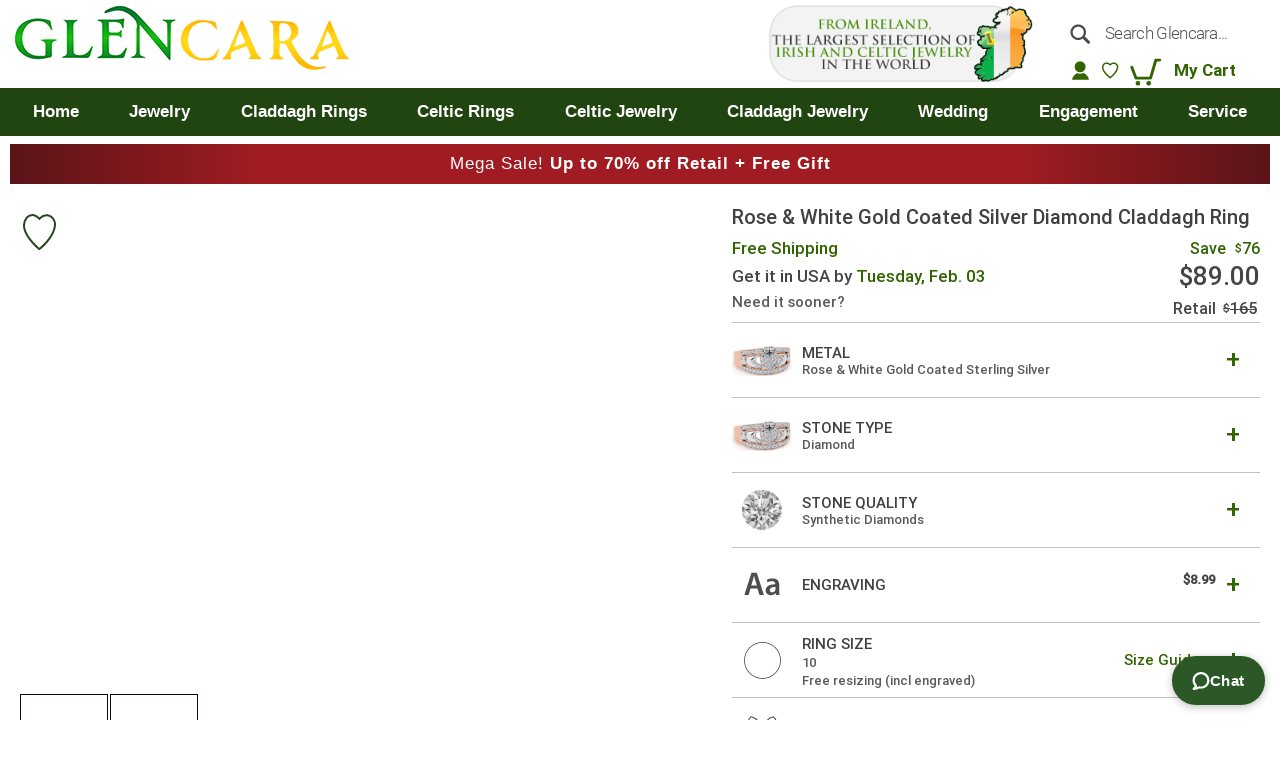

--- FILE ---
content_type: text/html; charset=UTF-8
request_url: https://www.glencara.com/claddagh-rings/ladies-claddagh-rings/diamond-rose-gold-silver-claddagh-ring-r808-gprw-d.html
body_size: 50676
content:
<!DOCTYPE html>
<html lang="en">
    <head prefix="og: http://ogp.me/ns# fb: http://ogp.me/ns/fb# product: http://ogp.me/ns/product#">
        <!-- End Google Tag Manager -->
        <script>
    var LOCALE = 'en\u002DUS';
    var BASE_URL = 'https\u003A\u002F\u002Fwww.glencara.com\u002F';
    var require = {
        'baseUrl': 'https\u003A\u002F\u002Fcngln.com\u002Fstatic\u002Fversion1768899462\u002Ffrontend\u002FMagento\u002FGlencara\u002Fen_US'
    };</script>        <meta charset="utf-8"/>
<meta name="title" content="Diamond Rose Gold Silver Claddagh Ring"/>
<meta name="description" content="&lt;p&gt;
This Claddagh Ring comes in Gold and Silver set with a choice of Diamonds and Gemstones.  The current selection is made from &lt;span class=&quot;gold_purity&quot;&gt;&lt;/span&gt; &lt;span class=&quot;metal&quot;&gt;&lt;/span&gt;. Set with
&lt;span class=&quot;stone_quality_1&quot;&gt;&lt;/span&gt; &lt;span class=&quot;genuine-stone_1&quot;&gt;&lt;span class=&quot;stone_grade_1&quot;&gt;&lt;/span&gt; &lt;span class=&quot;stone_weight_1&quot;&gt;&lt;/span&gt;&lt;/span&gt; &lt;span class=&quot;stone_quality_2&quot;&gt;&lt;/span&gt;. &lt;span class=&quot;genuine-stone_2&quot;&gt;&lt;span class=&quot;stone_grade_2&quot;&gt;&lt;/span&gt; &lt;span class=&quot;stone_weight_2&quot;&gt;&lt;/span&gt;.&lt;/span&gt; &lt;span class=&quot;dimensions_height_block&quot;&gt; &lt;span class=&quot;dimensions_height&quot;&gt;&lt;/span&gt;. &lt;/span&gt;
&lt;span class=&quot;dimensions_width_block&quot;&gt; &lt;span class=&quot;dimensions_width&quot;&gt;&lt;/span&gt;. &lt;/span&gt;
&lt;p&gt;Individually handcrafted in Ireland. Guaranteed Quality.&lt;/p&gt;
&lt;p&gt;The Crown represents Loyalty, The Heart represents Love and the Hands represent Friendship. The Claddagh Ring originated in our home, Galway, Ireland and is now a World Famous symbol associated with Ireland. &lt;/p&gt;&lt;div id=&quot;description_part_claddagh_short&quot; &gt;Video on the Story of the Claddagh Ring&lt;/div&gt;&lt;div id=&quot;description_part_claddagh_short_wrapper&quot;&gt;&lt;div id=&quot;description_part_claddagh_short_block&quot;&gt;&lt;span class=&quot;description_part_claddagh_short_close&quot;&gt;&times;&lt;/span&gt;&lt;div&gt;&lt;p style=&quot;margin:0&quot;&gt;&lt;iframe class=&quot;video&quot;loading=&quot;lazy&quot;src=&quot;https://www.youtube.com/embed/Z7YOhIAvuCg&quot;frameborder=&quot;0&quot;style=&quot;aspect-ratio: 16 / 9; width: 100%;max-height:850px&quot;allow=&quot;accelerometer; autoplay; encrypted-media; gyroscope;&quot;allowfullscreen&gt;&lt;/iframe&gt;&lt;/p&gt;&lt;/div&gt;&lt;/div&gt;&lt;/div&gt;"/>
<meta name="keywords" content="Diamond Rose Gold Silver Claddagh Ring Irish"/>
<meta name="robots" content="INDEX,FOLLOW"/>
<meta name="viewport" content="width=device-width, initial-scale=1"/>
<meta name="format-detection" content="telephone=no"/>
<meta name="msapplication-TileColor" content="#ffffff"/>
<meta name="msapplication-TileImage" content="https://cngln.com/static/version1768899462/frontend/Magento/Glencara/en_US/Magento_Theme/mstile-150x150.png"/>
<meta name="theme-color" content="#ffffff"/>
<title>Diamond Rose Gold Silver Claddagh Ring</title>
<link  rel="stylesheet" type="text/css"  media="all" href="https://cngln.com/static/version1768899462/frontend/Magento/Glencara/en_US/mage/calendar.min.css" />
<link  rel="stylesheet" type="text/css"  media="all" href="https://cngln.com/static/version1768899462/frontend/Magento/Glencara/en_US/css/styles-m.min.css" />
<link  rel="stylesheet" type="text/css"  media="all" href="https://cngln.com/static/version1768899462/frontend/Magento/Glencara/en_US/css/glencara.min.css" />
<link  rel="stylesheet" type="text/css"  media="all" href="https://cngln.com/static/version1768899462/frontend/Magento/Glencara/en_US/Bss_AjaxCart/css/jquery.fancybox.min.css" />
<link  rel="stylesheet" type="text/css"  media="all" href="https://cngln.com/static/version1768899462/frontend/Magento/Glencara/en_US/Bss_AjaxCart/css/owl.carousel.min.css" />
<link  rel="stylesheet" type="text/css"  media="all" href="https://cngln.com/static/version1768899462/frontend/Magento/Glencara/en_US/Afterpay_Afterpay/css/afterpay-express-checkout.min.css" />
<link  rel="stylesheet" type="text/css"  media="all" href="https://cngln.com/static/version1768899462/frontend/Magento/Glencara/en_US/Astound_Affirm/affirm-promo.min.css" />
<link  rel="stylesheet" type="text/css"  media="all" href="https://cngln.com/static/version1768899462/frontend/Magento/Glencara/en_US/Bss_AjaxCart/css/magnific-popup.min.css" />
<link  rel="stylesheet" type="text/css"  media="all" href="https://cngln.com/static/version1768899462/frontend/Magento/Glencara/en_US/Mageplaza_Core/css/owl.carousel.min.css" />
<link  rel="stylesheet" type="text/css"  media="all" href="https://cngln.com/static/version1768899462/frontend/Magento/Glencara/en_US/Mageplaza_Core/css/owl.theme.min.css" />
<link  rel="stylesheet" type="text/css"  media="all" href="https://cngln.com/static/version1768899462/frontend/Magento/Glencara/en_US/Ves_All/lib/bootstrap/css/bootstrap-tiny.min.css" />
<link  rel="stylesheet" type="text/css"  media="all" href="https://cngln.com/static/version1768899462/frontend/Magento/Glencara/en_US/Ves_All/lib/owl.carousel/assets/owl.carousel.min.css" />
<link  rel="stylesheet" type="text/css"  media="all" href="https://cngln.com/static/version1768899462/frontend/Magento/Glencara/en_US/Ves_All/css/font-awesome.min.css" />
<link  rel="stylesheet" type="text/css"  media="all" href="https://cngln.com/static/version1768899462/frontend/Magento/Glencara/en_US/Ves_Megamenu/css/animate.min.css" />
<link  rel="stylesheet" type="text/css"  media="all" href="https://cngln.com/static/version1768899462/frontend/Magento/Glencara/en_US/Ves_Megamenu/css/bootstrap-tiny.min.css" />
<link  rel="stylesheet" type="text/css"  media="all" href="https://cngln.com/static/version1768899462/frontend/Magento/Glencara/en_US/Ves_Megamenu/css/carousel.min.css" />
<link  rel="stylesheet" type="text/css"  media="all" href="https://cngln.com/static/version1768899462/frontend/Magento/Glencara/en_US/Ves_Megamenu/css/styles-m.min.css" />
<link  rel="stylesheet" type="text/css"  media="all" href="https://cngln.com/static/version1768899462/frontend/Magento/Glencara/en_US/Ves_Trackorder/css/style.min.css" />
<link  rel="stylesheet" type="text/css"  media="all" href="https://cngln.com/static/version1768899462/frontend/Magento/Glencara/en_US/mage/gallery/gallery.min.css" />
<link  rel="stylesheet" type="text/css"  media="all" href="https://cngln.com/static/version1768899462/frontend/Magento/Glencara/en_US/MageWorx_DynamicOptionsBase/styles.min.css" />
<link  rel="stylesheet" type="text/css"  media="all" href="https://cngln.com/static/version1768899462/frontend/Magento/Glencara/en_US/MageWorx_DynamicOptionsBase/css/jquery.qtip.min.css" />
<link  rel="stylesheet" type="text/css"  media="all" href="https://cngln.com/static/version1768899462/frontend/Magento/Glencara/en_US/MageWorx_OptionFeatures/css/swatches.min.css" />
<link  rel="stylesheet" type="text/css"  media="all" href="https://cngln.com/static/version1768899462/frontend/Magento/Glencara/en_US/MageWorx_OptionFeatures/css/jquery.qtip.min.css" />
<link  rel="stylesheet" type="text/css"  media="all" href="https://cngln.com/static/version1768899462/frontend/Magento/Glencara/en_US/MageWorx_OptionFeatures/css/style.min.css" />
<link  rel="stylesheet" type="text/css"  media="screen and (min-width: 768px)" href="https://cngln.com/static/version1768899462/frontend/Magento/Glencara/en_US/css/styles-l.min.css" />
<link  rel="stylesheet" type="text/css"  media="screen and (min-width: 768px)" href="https://cngln.com/static/version1768899462/frontend/Magento/Glencara/en_US/Ves_Megamenu/css/styles-l.min.css" />
<link  rel="stylesheet" type="text/css"  media="print" href="https://cngln.com/static/version1768899462/frontend/Magento/Glencara/en_US/css/print.min.css" />
<link  rel="stylesheet" type="text/css"  media="all and (min-width: 1px)" href="https://cngln.com/static/version1768899462/frontend/Magento/Glencara/en_US/css/main.min.css" />
<link  rel="stylesheet" type="text/css"  media="all and (min-width: 1px)" href="https://cngln.com/static/version1768899462/frontend/Magento/Glencara/en_US/css/responsive.min.css" />
<link  rel="stylesheet" type="text/css"  media="all and (min-width: 1px)" href="https://cngln.com/static/version1768899462/frontend/Magento/Glencara/en_US/css/redesign.min.css" />
<link  rel="stylesheet" type="text/css"  media="all and (min-width: 1px)" href="https://cngln.com/static/version1768899462/frontend/Magento/Glencara/en_US/css/redesign_responsive.min.css" />
<link  rel="stylesheet" type="text/css"  media="all and (min-width: 1px)" href="https://cngln.com/static/version1768899462/frontend/Magento/Glencara/en_US/Polcode_Core/css/select2.min.css" />
<link  rel="stylesheet" type="text/css"  media="all and (min-width: 1px)" href="https://cngln.com/static/version1768899462/frontend/Magento/Glencara/en_US/Polcode_Core/css/polcode-core.min.css" />
<script  type="text/javascript"  src="https://cngln.com/static/version1768899462/frontend/Magento/Glencara/en_US/requirejs/require.min.js"></script>
<script  type="text/javascript"  src="https://cngln.com/static/version1768899462/frontend/Magento/Glencara/en_US/requirejs-min-resolver.min.js"></script>
<script  type="text/javascript"  src="https://cngln.com/static/version1768899462/frontend/Magento/Glencara/en_US/mage/requirejs/mixins.min.js"></script>
<script  type="text/javascript"  src="https://cngln.com/static/version1768899462/frontend/Magento/Glencara/en_US/requirejs-config.min.js"></script>
<script  type="text/javascript"  src="https://cngln.com/static/version1768899462/frontend/Magento/Glencara/en_US/js/at-jquery.min.js"></script>
<script  type="text/javascript"  src="https://cngln.com/static/version1768899462/frontend/Magento/Glencara/en_US/js/array-includes.min.js"></script>
<script  type="text/javascript"  src="https://cngln.com/static/version1768899462/frontend/Magento/Glencara/en_US/js/weakmap-polyfill.min.js"></script>
<script  type="text/javascript"  src="https://cngln.com/static/version1768899462/frontend/Magento/Glencara/en_US/js/formdata.min.js"></script>
<script  type="text/javascript"  src="https://cngln.com/static/version1768899462/frontend/Magento/Glencara/en_US/Polcode_Core/js/product-details-tab.min.js"></script>
<script  type="text/javascript"  src="https://cngln.com/static/version1768899462/frontend/Magento/Glencara/en_US/Polcode_Core/js/dropdown-fix.min.js"></script>
<script  type="text/javascript"  src="https://cngln.com/static/version1768899462/frontend/Magento/Glencara/en_US/Polcode_Core/js/zendesk-helper.min.js"></script>
<script  type="text/javascript"  src="https://cngln.com/static/version1768899462/frontend/Magento/Glencara/en_US/Polcode_Core/js/topmenu-mobile.min.js"></script>
<link rel="preload" as="font" crossorigin="anonymous" href="https://cngln.com/static/version1768899462/frontend/Magento/Glencara/en_US/fonts/opensans/light/opensans-300.woff2" />
<link rel="preload" as="font" crossorigin="anonymous" href="https://cngln.com/static/version1768899462/frontend/Magento/Glencara/en_US/fonts/opensans/regular/opensans-400.woff2" />
<link rel="preload" as="font" crossorigin="anonymous" href="https://cngln.com/static/version1768899462/frontend/Magento/Glencara/en_US/fonts/opensans/semibold/opensans-600.woff2" />
<link rel="preload" as="font" crossorigin="anonymous" href="https://cngln.com/static/version1768899462/frontend/Magento/Glencara/en_US/fonts/opensans/bold/opensans-700.woff2" />
<link rel="preload" as="font" crossorigin="anonymous" href="https://cngln.com/static/version1768899462/frontend/Magento/Glencara/en_US/fonts/Luma-Icons.woff2" />
<link  rel="icon" type="image/png" sizes="16x16" href="https://cngln.com/static/version1768899462/frontend/Magento/Glencara/en_US/Magento_Theme/favicon-16x16.png" />
<link  rel="icon" type="image/png" sizes="32x32" href="https://cngln.com/static/version1768899462/frontend/Magento/Glencara/en_US/Magento_Theme/favicon-32x32.png" />
<link  rel="icon" type="image/png" sizes="144x144" href="https://cngln.com/static/version1768899462/frontend/Magento/Glencara/en_US/Magento_Theme/android-chrome-144x144.png" />
<link  rel="icon" type="image/png" sizes="192x192" href="https://cngln.com/static/version1768899462/frontend/Magento/Glencara/en_US/Magento_Theme/android-chrome-192x192.png" />
<link  rel="icon" type="image/png" sizes="512x512" href="https://cngln.com/static/version1768899462/frontend/Magento/Glencara/en_US/Magento_Theme/android-chrome-512x512.png" />
<link  rel="apple-touch-icon" sizes="180x180" href="https://cngln.com/static/version1768899462/frontend/Magento/Glencara/en_US/Magento_Theme/apple-touch-icon.png" />
<link  rel="manifest" href="https://cngln.com/static/version1768899462/frontend/Magento/Glencara/en_US/Magento_Theme/site.webmanifest" />
<link  rel="canonical" href="https://www.glencara.com/diamond-rose-gold-silver-claddagh-ring-r808-gprw-d.html" />
<link  rel="icon" type="image/x-icon" href="https://cngln.com/media/favicon/stores/1/IRELAND_MAP_144pix_GREEN.png" />
<link  rel="shortcut icon" type="image/x-icon" href="https://cngln.com/media/favicon/stores/1/IRELAND_MAP_144pix_GREEN.png" />
<script async src="https://www.googletagmanager.com/gtag/js?id=AW-1011690644"></script>
<script>
window.dataLayer = window.dataLayer || [];
function gtag(){dataLayer.push(arguments);}
gtag('js', new Date());
gtag('config','AW-1011690644', {'allow_enhanced_conversions':true}, {'send_page_view': false});
</script>        <!-- Google Tag Manager -->
    
                    <script>
        window.mfGtmUserActionDetected = true;
        
        window.mfGtmUserCookiesAllowed = true;
        mfLoadGtm();
        
    
    function getMfGtmCustomerIdentifier() {
        return localStorage.getItem('mf_gtm_customer_identifier') ? localStorage.getItem('mf_gtm_customer_identifier') : null;
    };

    function mfLoadGtm() {
        if (!window.mfGtmUserActionDetected) return false;
        if (!window.mfGtmLoadBeforeCookieAllowed && !window.mfGtmUserCookiesAllowed) return false;

        if (window.mfGTMTriedToLoad) return;
        window.mfGTMTriedToLoad = true;
        
            (function(w,d,s,l,i){w[l]=w[l]||[];w[l].push({'gtm.start':
                    new Date().getTime(),event:'gtm.js'});var f=d.getElementsByTagName(s)[0],
                j=d.createElement(s),dl=l!='dataLayer'?'&l='+l:'';j.async=true;j.src=
                'https:' + '/' + '/' + 'www.googletagmanager.com/gtm.js?id='+i+dl;f.parentNode.insertBefore(j,f);
            })(window,document,'script','dataLayer','GTM-N3QZ35K');
        
    };
    </script>
        <script>
        if (!window.MagefanRocketJsCustomOptimization && window.require)
        require(['jquery', 'Magento_Customer/js/customer-data'], function ($, customer) {
            function updateMfGtmCustomerIdentifier(data) {
                if (data.mf_gtm_customer_identifier) {
                    localStorage.setItem('mf_gtm_customer_identifier', data.mf_gtm_customer_identifier);
                }
            }
            let customerData = customer.get('customer');
    
            customerData.subscribe(function (data) {
                updateMfGtmCustomerIdentifier(data);
            }.bind(this));
            updateMfGtmCustomerIdentifier(customerData());
        });
    </script><!-- End Google Tag Manager -->
    <script type="text/x-magento-init">
        {
            "*": {
                "Magento_PageCache/js/form-key-provider": {
                    "isPaginationCacheEnabled":
                        0                }
            }
        }
    </script>



<script style="display&#x3A;none">
                    window.dataLayer = window.dataLayer || [];
                    window.dataLayer.push({"event":"view_item","ecommerce":{"currency":"USD","value":89,"items":[{"item_id":"R808-GPRW-D","item_name":"Diamond Rose Gold Silver Claddagh Ring","item_brand":"","price":89}]},"customerGroup":"Guest","magefanUniqueEventId":"view_item_7986cab8c6cc9d3acab27ca9e12b7bde","ecomm_pagetype":"product","customer_identifier":getMfGtmCustomerIdentifier()});
                </script>

<meta property="og:type" content="product" />
<meta property="og:title" content="Diamond&#x20;Rose&#x20;Gold&#x20;Silver&#x20;Claddagh&#x20;Ring" />
<meta property="og:image" content="https://cngln.com/media/catalog/product/cache/b6b28b97895babad87b0f1dd16b48188/R/8/R808-GPRW-D_1_images.jpg" />
<meta property="og:description" content="&#x0A;This&#x20;Claddagh&#x20;Ring&#x20;&#x5B;Selection_stone&#x5D;&#x20;The&#x20;current&#x20;selection&#x20;is&#x20;made&#x20;from&#x20;&#x20;.&#x20;Set&#x20;with&#x0A;&#x20;&#x20;&#x20;.&#x20;&#x20;.&#x20;&#x20;.&#x20;&#x0A;&#x20;.&#x20;&#x0A;&#x5B;general&#x5D;&#x0A;&#x5B;Claddagh_short&#x5D;" />
<meta property="og:url" content="https://www.glencara.com/diamond-rose-gold-silver-claddagh-ring-r808-gprw-d.html" />
    <meta property="product:price:amount" content="89"/>
    <meta property="product:price:currency" content="USD"/>

    </head>
    <body data-container="body" data-mage-init='{"loaderAjax": {}, "loader": { "icon": "https://cngln.com/static/version1768899462/frontend/Magento/Glencara/en_US/images/loader-2.gif"}}' class="one-row mobile-device on-device catalog-product-view product-diamond-rose-gold-silver-claddagh-ring-r808-gprw-d categorypath-claddagh-rings-ladies-claddagh-rings category-ladies-claddagh-rings default page-layout-1column" id="html-body" itemtype="http://schema.org/Product" itemscope="itemscope">
            <!-- Google Tag Manager (noscript) -->
            <noscript><iframe src="https://www.googletagmanager.com/ns.html?id=GTM-N3QZ35K"
                          height="0" width="0" style="display:none;visibility:hidden"></iframe></noscript>
        <!-- End Google Tag Manager (noscript) -->
    




<script type="text/x-magento-init">
    {
        "*": {
            "Magento_PageBuilder/js/widget-initializer": {
                "config": {"[data-content-type=\"slider\"][data-appearance=\"default\"]":{"Magento_PageBuilder\/js\/content-type\/slider\/appearance\/default\/widget":false},"[data-content-type=\"map\"]":{"Magento_PageBuilder\/js\/content-type\/map\/appearance\/default\/widget":false},"[data-content-type=\"row\"]":{"Magento_PageBuilder\/js\/content-type\/row\/appearance\/default\/widget":false},"[data-content-type=\"tabs\"]":{"Magento_PageBuilder\/js\/content-type\/tabs\/appearance\/default\/widget":false},"[data-content-type=\"slide\"]":{"Magento_PageBuilder\/js\/content-type\/slide\/appearance\/default\/widget":{"buttonSelector":".pagebuilder-slide-button","showOverlay":"hover","dataRole":"slide"}},"[data-content-type=\"banner\"]":{"Magento_PageBuilder\/js\/content-type\/banner\/appearance\/default\/widget":{"buttonSelector":".pagebuilder-banner-button","showOverlay":"hover","dataRole":"banner"}},"[data-content-type=\"buttons\"]":{"Magento_PageBuilder\/js\/content-type\/buttons\/appearance\/inline\/widget":false},"[data-content-type=\"products\"][data-appearance=\"carousel\"]":{"Magento_PageBuilder\/js\/content-type\/products\/appearance\/carousel\/widget":false}},
                "breakpoints": {"desktop":{"label":"Desktop","stage":true,"default":true,"class":"desktop-switcher","icon":"Magento_PageBuilder::css\/images\/switcher\/switcher-desktop.svg","conditions":{"min-width":"1024px"},"options":{"products":{"default":{"slidesToShow":"5"}}}},"tablet":{"conditions":{"max-width":"1024px","min-width":"768px"},"options":{"products":{"default":{"slidesToShow":"4"},"continuous":{"slidesToShow":"3"}}}},"mobile":{"label":"Mobile","stage":true,"class":"mobile-switcher","icon":"Magento_PageBuilder::css\/images\/switcher\/switcher-mobile.svg","media":"only screen and (max-width: 768px)","conditions":{"max-width":"768px","min-width":"640px"},"options":{"products":{"default":{"slidesToShow":"3"}}}},"mobile-small":{"conditions":{"max-width":"640px"},"options":{"products":{"default":{"slidesToShow":"2"},"continuous":{"slidesToShow":"1"}}}}}            }
        }
    }
</script>

    
    <script type="module">const { KlarnaSDK } = await import("https\u003A\u002F\u002Fjs.klarna.com\u002Fweb\u002Dsdk\u002Fv1\u002Fklarna.mjs");
const MyKlarna = await KlarnaSDK({
    clientId: "klarna_live_client_V1FpTk8yTFkvWU8_OGFrUkpnI1pYYTFjJTZsRTJ6aFEsMzk0MTNhY2ItODNlMC00YTNkLTljMWMtNzEwYTE5Zjc0MzJiLDEsU2d1QzVLb1NuRVVHUUIwTEtxQ09pN3k1a1NFY2tKSzI5ODZFdUZGRzZRZz0",
    environment: "production",
    locale: "en\u002DUS"
});
const token = await MyKlarna.Interoperability.token();
const klarnaReadyEvent = new CustomEvent("klarna-sdk-ready", {
    detail: { token, sdk: MyKlarna }
});
window.dispatchEvent(klarnaReadyEvent);</script>    
<div class="cookie-status-message" id="cookie-status">
    The store will not work correctly when cookies are disabled.</div>
<script type="text&#x2F;javascript">document.querySelector("#cookie-status").style.display = "none";</script>
<script type="text/x-magento-init">
    {
        "*": {
            "cookieStatus": {}
        }
    }
</script>


<script type="text/x-magento-init">
    {
        "*": {
            "mage/cookies": {
                "expires": null,
                "path": "\u002F",
                "domain": ".glencara.com",
                "secure": true,
                "lifetime": "1209600"
            }
        }
    }
</script>
    <noscript>
        <div class="message global noscript">
            <div class="content">
                <p>
                    <strong>JavaScript seems to be disabled in your browser.</strong>
                    <span>
                        For the best experience on our site, be sure to turn on Javascript in your browser.                    </span>
                </p>
            </div>
        </div>
    </noscript>

<script>
    window.cookiesConfig = window.cookiesConfig || {};
    window.cookiesConfig.secure = true;
</script><script>    require.config({
        map: {
            '*': {
                wysiwygAdapter: 'mage/adminhtml/wysiwyg/tiny_mce/tinymceAdapter'
            }
        }
    });</script><script>    require.config({
        paths: {
            googleMaps: 'https\u003A\u002F\u002Fmaps.googleapis.com\u002Fmaps\u002Fapi\u002Fjs\u003Fv\u003D3\u0026key\u003D'
        },
        config: {
            'Magento_PageBuilder/js/utils/map': {
                style: '',
            },
            'Magento_PageBuilder/js/content-type/map/preview': {
                apiKey: '',
                apiKeyErrorMessage: 'You\u0020must\u0020provide\u0020a\u0020valid\u0020\u003Ca\u0020href\u003D\u0027https\u003A\u002F\u002Fwww.glencara.com\u002Fadminhtml\u002Fsystem_config\u002Fedit\u002Fsection\u002Fcms\u002F\u0023cms_pagebuilder\u0027\u0020target\u003D\u0027_blank\u0027\u003EGoogle\u0020Maps\u0020API\u0020key\u003C\u002Fa\u003E\u0020to\u0020use\u0020a\u0020map.'
            },
            'Magento_PageBuilder/js/form/element/map': {
                apiKey: '',
                apiKeyErrorMessage: 'You\u0020must\u0020provide\u0020a\u0020valid\u0020\u003Ca\u0020href\u003D\u0027https\u003A\u002F\u002Fwww.glencara.com\u002Fadminhtml\u002Fsystem_config\u002Fedit\u002Fsection\u002Fcms\u002F\u0023cms_pagebuilder\u0027\u0020target\u003D\u0027_blank\u0027\u003EGoogle\u0020Maps\u0020API\u0020key\u003C\u002Fa\u003E\u0020to\u0020use\u0020a\u0020map.'
            },
        }
    });</script><script>
    require.config({
        shim: {
            'Magento_PageBuilder/js/utils/map': {
                deps: ['googleMaps']
            }
        }
    });</script><script>
    manadevSeoQuery = {};
</script><div class="page-wrapper"><header class="page-header"><div class="panel wrapper"><div class="panel header"><ul class="header links"><li class="link authorization-link" data-label="or">
    <a href="https://www.glencara.com/customer/account/login/referer/aHR0cHM6Ly93d3cuZ2xlbmNhcmEuY29tL2NsYWRkYWdoLXJpbmdzL2xhZGllcy1jbGFkZGFnaC1yaW5ncy9kaWFtb25kLXJvc2UtZ29sZC1zaWx2ZXItY2xhZGRhZ2gtcmluZy1yODA4LWdwcnctZC5odG1s/"        >Sign In</a>
</li>
</ul></div></div><div class="header content">
<p class="mobile-top-description">FREE SHIPPING | 60-DAY RETURNS <span>| SHOPPING CART</span></p>

<div class="promo-banner-mobile" style="background: linear-gradient(.25turn, #5A1418, #A01C22 20% 80%, #5A1418);">
<p>Mega Sale! <strong>Up to 70% off Retail + Free Gift</strong></p>
</div>
<style>
@media (max-width: 767px) {
    .page-products .products-grid .product-item .product-item-info .product-image-wrapper{
        height: 200px;
    }
}
</style>
<span data-action="toggle-nav" class="action nav-toggle" style="display:none"><span>Toggle Nav</span></span>

<a class="logo" href="https://www.glencara.com/" title="Claddagh Rings and Irish Jewelry from Glencara">
    <img src="https://cngln.com/media/logo/stores/1/363logo363.png" title="Claddagh Rings and Irish Jewelry from Glencara" alt="Claddagh Rings and Irish Jewelry from Glencara"
        width="363"        height="72"    />
</a>

<a class="fixlogo logo" href="https://www.glencara.com/" title="Claddagh Rings and Irish Jewelry from Glencara"><img src="https://cngln.com/static/version1768899462/frontend/Magento/Glencara/en_US/images/fixlogo.png" alt="Claddagh Rings and Irish Jewelry from Glencara " width="215" height="40"/></a>
<div class="c_hdr_rgt">
    <div class="header-right-logo">
                <a href="https://www.glencara.com/customer-service/about-glencara.html">
            <img src="https://cngln.com/static/version1768899462/frontend/Magento/Glencara/en_US/images/LOGO1_2_L.png" class="galway-home default" alt="Galway Ireland" />
        </a>
            </div>
    <div class="hdr-col3">
        <div class="c_srch_hdr desktop">
            <b  class="mobile-src-toggle"><img src="https://cngln.com/static/version1768899462/frontend/Magento/Glencara/en_US/images/icon-green/search-green.svg" width="35px" height="35px" alt="" /></b>
            <b  class="mobile-src-close">close</b>
            <div class="block block-search">
    <div class="block block-title"><strong>Search</strong></div>
    <div class="block block-content">
        <form class="form minisearch" id="search_mini_form" action="https://www.glencara.com/catalogsearch/result/?product_list_order=bestsellers" method="get">
            <div class="field search">
                <label class="label" for="search" data-role="minisearch-label">
                    <span>Search</span>
                </label>
                <div class="control">
                    <input type="hidden" name="product_list_order" value="bestsellers"/>
                    <input id="search"
                           data-mage-init='{"quickSearch":{
                                "formSelector":"#search_mini_form",
                                "url":"https://www.glencara.com/search/ajax/suggest/",
                                "destinationSelector":"#search_autocomplete"}
                           }'
                           type="text"
                           name="q"
                           value=""
                           placeholder="Search Glencara..."
                           class="input-text"
                           maxlength="128"
                           role="combobox"
                           aria-haspopup="false"
                           aria-autocomplete="both"
                           aria-expanded="false"
                           aria-controls="someElementId"
                           autocomplete="off"/>
                    <div id="search_autocomplete" class="search-autocomplete"></div>
                    <div class="nested">
    <a class="action advanced" href="https://www.glencara.com/catalogsearch/advanced/" data-action="advanced-search">
        Advanced Search    </a>
</div>
                </div>
            </div>
            <div class="actions">
                <button type="submit"
                        title="Search"
                        class="action search">
                    <span>Search</span>
                </button>
            </div>
        </form>
    </div>
</div>
        </div>
        <div class="c_log">
            <ul>
                                    <li class="l_sr"><a class="social-login" data-effect="mfp-3d-unfold" aria-label="social-login" href="https://www.glencara.com/customer/account/login/"></a></li>
                                <li class="wishlist"><div class="wish wrapper">    <div class="item link wishlist" data-bind="scope: 'wishlist'">
        <span class="action wish"
              id="wishlist-link"
              title="My Wish List"
              data-bind="css: {'active': wishlist().counter}">
        </span>
    </div>
    <div id="mini-wishlist-modal" class="no-display page-products">
        <div data-bind="scope: 'wishlist'">
            <!-- ko if: wishlist().counter -->
                <div class="products wrapper grid products-grid">
                    <ol class="products list items product-items" id="wishlist-popup" data-bind="foreach: wishlist().modalItems">
                        <li class="item product product-item">
                            <div class="product-item-info" data-container="product-grid">
                                <a class="product photo product-item-photo"
                                   tabindex="-1"
                                   data-bind="attr: { 'href': product_url, 'title': product_name }">
                                    <!-- ko template: {name: $data.image_modal.template, data: $data.image_modal} --><!-- /ko -->
                                </a>
                                <div class="product details product-item-details">
                                    <strong class="product name product-item-name">
                                        <a class="product-item-link"
                                           data-bind="attr: { href: product_url }">
                                            <span data-bind="text: product_name"></span>
                                        </a>
                                    </strong>
                                    <div data-bind="html: product_price"></div>
                                    <div class="product-item-inner">
                                        <div class="product actions product-item-actions">
                                            <div class="actions-secondary">
                                                <a href="#" data-role="remove"
                                                   title="Remove item"
                                                   class="action removefromwish"
                                                   data-bind="attr: {'data-post': delete_item_params }">
                                                    <span>Remove item</span>
                                                </a>
                                            </div>
                                        </div>
                                    </div>
                                </div>
                            </div>
                        </li>
                    </ol>
                </div>
            <!-- /ko -->
            <!-- ko ifnot: wishlist().counter -->
                 <div class="message info empty"><div>You have no items in your wish list.</div></div>
            <!-- /ko -->
        </div>
    </div>
    <div id="share-wishlist-modal"></div>
    <script type="text/x-magento-init">
        {
            "*": {
                "Magento_Ui/js/core/app": {
                    "components": {
                        "wishlist": {
                            "component": "BelVG_GuestWishlist/js/view/wishlist"
                        }
                    }
                }
            }
        }
    </script>
</div></li>
                <li class="mycart">
<div data-block="minicart" class="minicart-wrapper">
    <a class="action showcart" href="https://www.glencara.com/checkout/cart/"
       data-bind="scope: 'minicart_content'" aria-label="My Cart">
        <span class="text">My Cart</span>
        <span class="counter qty empty"
              data-bind="css: { empty: !!getCartParam('summary_count') == false }, blockLoader: isLoading">
            <span class="counter-number"><!-- ko text: getCartParam('summary_count') --><!-- /ko --></span>
            <span class="counter-label">
            <!-- ko if: getCartParam('summary_count') -->
                <!-- ko text: getCartParam('summary_count') --><!-- /ko -->
                <!-- ko i18n: 'items' --><!-- /ko -->
                <!-- /ko -->
            </span>
        </span>
    </a>
            <div class="block block-minicart"
             data-role="dropdownDialog"
             data-mage-init='{"dropdownDialog":{
                "appendTo":"[data-block=minicart]",
                "triggerTarget":".showcart",
                "timeout": "2000",
                "closeOnMouseLeave": false,
                "closeOnEscape": true,
                "triggerClass":"active",
                "parentClass":"active",
                "buttons":[]}}'>
            <div id="minicart-content-wrapper" data-bind="scope: 'minicart_content'">
                <!-- ko template: getTemplate() --><!-- /ko -->
            </div>
                    </div>
        <script>
        window.checkout = {"shoppingCartUrl":"https:\/\/www.glencara.com\/checkout\/cart\/","checkoutUrl":"https:\/\/www.glencara.com\/onestepcheckout\/","updateItemQtyUrl":"https:\/\/www.glencara.com\/checkout\/sidebar\/updateItemQty\/","removeItemUrl":"https:\/\/www.glencara.com\/checkout\/sidebar\/removeItem\/","imageTemplate":"Magento_Catalog\/product\/image_with_borders","baseUrl":"https:\/\/www.glencara.com\/","minicartMaxItemsVisible":3,"websiteId":"1","maxItemsToDisplay":10,"storeId":"1","storeGroupId":"1","customerLoginUrl":"https:\/\/www.glencara.com\/customer\/account\/login\/referer\/aHR0cHM6Ly93d3cuZ2xlbmNhcmEuY29tL2NsYWRkYWdoLXJpbmdzL2xhZGllcy1jbGFkZGFnaC1yaW5ncy9kaWFtb25kLXJvc2UtZ29sZC1zaWx2ZXItY2xhZGRhZ2gtcmluZy1yODA4LWdwcnctZC5odG1s\/","isRedirectRequired":false,"autocomplete":"off","asLowAsActiveMiniCart":false,"apr":"0.10","months":"12","logo":"blue","script":"https:\/\/cdn1.affirm.com\/js\/v2\/affirm.js","public_api_key":"23TNWME7BRFJJCF1","min_order_total":"0.01","max_order_total":"50000","currency_rate":null,"display_cart_subtotal_incl_tax":1,"display_cart_subtotal_excl_tax":0,"edu":false,"defaultEduDesc":"You will be redirected to Affirm to securely complete your purchase. Just fill out a few pieces of basic information and get a real-time decision. Checking your eligibility won't affect your credit score.","affirmTitle":"Continue with Affirm","locale":"en_US","country_code":"USA","currency":"USD","element_id":"als_mcc","promo_id":"","color_id":"blue","captcha":{"user_login":{"isCaseSensitive":false,"imageHeight":50,"imageSrc":"","refreshUrl":"https:\/\/www.glencara.com\/captcha\/refresh\/","isRequired":false,"timestamp":1769114450}}};
    </script>
    <script type="text/x-magento-init">
    {
        "[data-block='minicart']": {
            "Magento_Ui/js/core/app": {"components":{"minicart_content":{"children":{"subtotal.container":{"children":{"subtotal":{"children":{"subtotal.totals":{"config":{"display_cart_subtotal_incl_tax":1,"display_cart_subtotal_excl_tax":0,"template":"Magento_Tax\/checkout\/minicart\/subtotal\/totals"},"children":{"subtotal.totals.msrp":{"component":"Magento_Msrp\/js\/view\/checkout\/minicart\/subtotal\/totals","config":{"displayArea":"minicart-subtotal-hidden","template":"Magento_Msrp\/checkout\/minicart\/subtotal\/totals"}}},"component":"Magento_Tax\/js\/view\/checkout\/minicart\/subtotal\/totals"}},"component":"uiComponent","config":{"template":"Magento_Checkout\/minicart\/subtotal"}}},"component":"uiComponent","config":{"displayArea":"subtotalContainer"}},"item.renderer":{"component":"Magento_Checkout\/js\/view\/cart-item-renderer","config":{"displayArea":"defaultRenderer","template":"Whidegroup_OverrideProductName\/minicart\/item\/default"},"children":{"item.image":{"component":"Magento_Catalog\/js\/view\/image","config":{"template":"Magento_Catalog\/product\/image","displayArea":"itemImage"}},"checkout.cart.item.price.sidebar":{"component":"uiComponent","config":{"template":"Magento_Checkout\/minicart\/item\/price","displayArea":"priceSidebar"}}}},"extra_info":{"children":{"affirm_minicard":{"component":"Astound_Affirm\/js\/view\/minicart","config":{"template":"Astound_Affirm\/minicart\/info"}},"mini_cart_button":{"component":"Klarna_Kec\/js\/mini-cart-kec-button","displayArea":"miniCartButton"}},"component":"uiComponent","config":{"displayArea":"extraInfo","template":"Klarna_Kec\/mini-cart-btn"}},"promotion":{"component":"uiComponent","config":{"displayArea":"promotion"}}},"config":{"itemRenderer":{"default":"defaultRenderer","simple":"defaultRenderer","virtual":"defaultRenderer"},"template":"Magento_Checkout\/minicart\/content"},"component":"Magento_Checkout\/js\/view\/minicart"}},"types":[]}        },
        "*": {
            "Magento_Ui/js/block-loader": "https://cngln.com/static/version1768899462/frontend/Magento/Glencara/en_US/images/loader-1.gif"
        }
    }
    </script>
</div>
</li>
            </ul>
        </div>
    </div>
</div>
</div>    <div class="sections nav-sections">
        
    <div id="top-menu-1769114450" class="block ves-megamenu top-navigation ves-maccordion ves-dhorizontal ves-megamenu-hover  top-menu" >
                        <div class="navigation navitaion176911445069728b52ac0b2">
            <nav class="navigation" data-action="navigation">
                <ul id="nav176911445069728b52ac0b2" class="nav176911445069728b52ac0b2"   data-mage-init='{"menu":{"responsive":false, "expanded":false, "showDelay": 0, "hideDelay": 50, "position":{"my":"left top","at":"left bottom"}}}' data-toggle-mobile-nav="false">
                    <li id="vesitem-128417690400002114938667" class=" nav-item level0 submenu-left subhover  dropdown level-top "  ><a href="https://www.glencara.com" title="Home" target="_self"   class=" nav-anchor"><span>Home</span></a></li><li id="vesitem-131017690400001387980775" class=" nav-item level0 nav-1 submenu-left subhover  dropdown level-top  category-item parent"  ><a href="https://www.glencara.com/jewelry.html" title="Jewelry" target="_self"   class=" nav-anchor"><span>Jewelry</span><span class="opener"></span></a><div class=" submenu dropdown-menu"  ><div class="submenu-inner before-ves-submenu-inner"><div class="content-wrapper"><div class="item-content" style="width:100%"><div class="level1 nav-dropdown ves-column1 "><div class="item-content1 hidden-xs hidden-sm"><div class="mega-col mega-col-10 mega-col-level-1 col-xs-12"><div id="vesitem-130017690400001713924881" class=" nav-item level1 nav-1-2 submenu-left subhover  dropdown-submenu  category-item"  ><a href="https://www.glencara.com/jewelry.html" title="Explore All" target="_self"   class=" nav-anchor"><span>Explore All</span></a></div><div id="vesitem-13021769040000986035307" class=" nav-item level1 nav-1-3 submenu-left subhover  dropdown-submenu  category-item"  ><a href="https://www.glencara.com/jewelry/celtic-necklace.html" title="Necklaces" target="_self"   class=" nav-anchor"><span>Necklaces</span></a></div><div id="vesitem-130517690400002091554398" class=" nav-item level1 nav-1-4 submenu-left subhover  dropdown-submenu  category-item"  ><a href="https://www.glencara.com/jewelry/earrings.html" title="Earrings" target="_self"   class=" nav-anchor"><span>Earrings</span></a></div><div id="vesitem-13041769040000857255750" class=" nav-item level1 nav-1-5 submenu-left subhover  dropdown-submenu  category-item"  ><a href="https://www.glencara.com/jewelry/bracelets.html" title="Bracelets" target="_self"   class=" nav-anchor"><span>Bracelets</span></a></div><div id="vesitem-13061769040000582672975" class=" nav-item level1 nav-1-6 submenu-left subhover  dropdown-submenu  category-item"  ><a href="https://www.glencara.com/jewelry/celtic-crosses.html" title="Celtic Crosses" target="_self"   class=" nav-anchor"><span>Celtic Crosses</span></a></div><div id="vesitem-13011769040000969907264" class=" nav-item level1 nav-1-7 submenu-left subhover  dropdown-submenu  category-item"  ><a href="https://www.glencara.com/irish-rings.html" title="Rings" target="_self"   class=" nav-anchor"><span>Rings</span></a></div><div id="vesitem-130717690400001886988098" class=" nav-item level1 nav-1-8 submenu-left subhover  dropdown-submenu  category-item"  ><a href="https://www.glencara.com/jewelry/brooches.html" title="Brooches" target="_self"   class=" nav-anchor"><span>Brooches</span></a></div><div id="vesitem-130817690400001900995360" class=" nav-item level1 nav-1-9 submenu-left subhover  dropdown-submenu  category-item"  ><a href="https://www.glencara.com/jewelry/celtic-jewelry.html" title="Celtic Jewelry" target="_self"   class=" nav-anchor"><span>Celtic Jewelry</span></a></div><div id="vesitem-130917690400001550393637" class=" nav-item level1 nav-1-10 submenu-left subhover  dropdown-submenu  category-item"  ><a href="https://www.glencara.com/jewelry/claddagh-jewelry.html" title="Claddagh Jewelry" target="_self"   class=" nav-anchor"><span>Claddagh Jewelry</span></a></div></div></div><div class="item-content2 hidden-lg hidden-md"><div id="vesitem-1300176904000017139248812" class=" nav-item level1 submenu-left subhover  dropdown-submenu "  ><a href="https://www.glencara.com/jewelry.html" title="Explore All" target="_self"   class=" nav-anchor"><span>Explore All</span></a></div><div id="vesitem-130217690400009860353072" class=" nav-item level1 submenu-left subhover  dropdown-submenu "  ><a href="https://www.glencara.com/jewelry/celtic-necklace.html" title="Necklaces" target="_self"   class=" nav-anchor"><span>Necklaces</span></a></div><div id="vesitem-1305176904000020915543982" class=" nav-item level1 submenu-left subhover  dropdown-submenu "  ><a href="https://www.glencara.com/jewelry/earrings.html" title="Earrings" target="_self"   class=" nav-anchor"><span>Earrings</span></a></div><div id="vesitem-130417690400008572557502" class=" nav-item level1 submenu-left subhover  dropdown-submenu "  ><a href="https://www.glencara.com/jewelry/bracelets.html" title="Bracelets" target="_self"   class=" nav-anchor"><span>Bracelets</span></a></div><div id="vesitem-130617690400005826729752" class=" nav-item level1 submenu-left subhover  dropdown-submenu "  ><a href="https://www.glencara.com/jewelry/celtic-crosses.html" title="Celtic Crosses" target="_self"   class=" nav-anchor"><span>Celtic Crosses</span></a></div><div id="vesitem-130117690400009699072642" class=" nav-item level1 submenu-left subhover  dropdown-submenu "  ><a href="https://www.glencara.com/irish-rings.html" title="Rings" target="_self"   class=" nav-anchor"><span>Rings</span></a></div><div id="vesitem-1307176904000018869880982" class=" nav-item level1 submenu-left subhover  dropdown-submenu "  ><a href="https://www.glencara.com/jewelry/brooches.html" title="Brooches" target="_self"   class=" nav-anchor"><span>Brooches</span></a></div><div id="vesitem-1308176904000019009953602" class=" nav-item level1 submenu-left subhover  dropdown-submenu "  ><a href="https://www.glencara.com/jewelry/celtic-jewelry.html" title="Celtic Jewelry" target="_self"   class=" nav-anchor"><span>Celtic Jewelry</span></a></div><div id="vesitem-1309176904000015503936372" class=" nav-item level1 submenu-left subhover  dropdown-submenu "  ><a href="https://www.glencara.com/jewelry/claddagh-jewelry.html" title="Claddagh Jewelry" target="_self"   class=" nav-anchor"><span>Claddagh Jewelry</span></a></div></div></div></div><div class="item-sidebar right-sidebar" 0><div class="right-items-megamenu">
<div class="rcol">
<div class="imgcntr"><a href="/jewelry.html"><img src="https://cngln.com/media/wysiwyg/megamenu/scaled/Jewelry_Explore-All_125pix.jpg" width="125" height="125"></a></div>
<a href="/jewelry.html"><span>Explore All</span></a></div>
<div class="rcol">
<div class="imgcntr"><a href="/jewelry/celtic-necklace.html"><img src="https://cngln.com/media/wysiwyg/megamenu/scaled/Jewelry_Neckaces_125pix.jpg" width="125" height="125"></a></div>
<a href="/jewelry/celtic-necklace.html"><span>Necklaces</span></a></div>
<div class="rcol">
<div class="imgcntr"><a href="/jewelry/bracelets.html"><img src="https://cngln.com/media/wysiwyg/megamenu/scaled/Jewelry_Bracelets_125pix.jpg" width="125" height="125"></a></div>
<a href="/jewelry/bracelets.html"><span>Bracelets</span></a></div>
<div class="rcol">
<div class="imgcntr"><a href="/jewelry/earrings.html"><img src="https://cngln.com/media/wysiwyg/megamenu/scaled/Jewelry_Earrings_125pix.jpg" width="125" height="125"></a></div>
<a href="/jewelry/earrings.html"><span>Earrings</span></a></div>
</div></div></div></div></div></li><li id="vesitem-1292176904000036984275" class=" nav-item level0 nav-2 submenu-left subhover  dropdown level-top  category-item parent"  ><a href="https://www.glencara.com/claddagh-rings.html" title="Claddagh Rings" target="_self"   class=" nav-anchor"><span>Claddagh Rings</span><span class="opener"></span></a><div class=" submenu dropdown-menu"  ><div class="submenu-inner before-ves-submenu-inner"><div class="content-wrapper"><div class="item-content" style="width:100%"><div class="level1 nav-dropdown ves-column1 "><div class="item-content1 hidden-xs hidden-sm"><div class="mega-col mega-col-7 mega-col-level-1 col-xs-12"><div id="vesitem-12851769040000587531782" class=" nav-item level1 nav-2-1 submenu-left subhover  dropdown-submenu gl-exploreall category-item"  ><a href="https://www.glencara.com/claddagh-rings.html" title="Explore All" target="_self"   class=" nav-anchor"><span>Explore All</span></a></div><div id="vesitem-12861769040000168425219" class=" nav-item level1 nav-2-2 submenu-left subhover  dropdown-submenu  category-item"  ><a href="https://www.glencara.com/claddagh-rings/ladies-claddagh-rings.html" title="Ladies Claddagh Rings" target="_self"   class=" nav-anchor"><span>Ladies Claddagh Rings</span></a></div><div id="vesitem-128717690400001987780811" class=" nav-item level1 nav-2-3 submenu-left subhover  dropdown-submenu  category-item"  ><a href="https://www.glencara.com/claddagh-rings/mens-claddagh-rings.html" title="Men's Claddagh Rings" target="_self"   class=" nav-anchor"><span>Men's Claddagh Rings</span></a></div><div id="vesitem-128917690400001243941755" class=" nav-item level1 nav-2-4 submenu-left subhover  dropdown-submenu  category-item"  ><a href="https://www.glencara.com/claddagh-rings/gold-claddagh-rings.html" title="Gold Claddagh Rings" target="_self"   class=" nav-anchor"><span>Gold Claddagh Rings</span></a></div><div id="vesitem-12901769040000382353721" class=" nav-item level1 nav-2-5 submenu-left subhover  dropdown-submenu  category-item"  ><a href="https://www.glencara.com/claddagh-rings/silver-claddagh-rings.html" title="Silver Claddagh Rings" target="_self"   class=" nav-anchor"><span>Silver Claddagh Rings</span></a></div><div id="vesitem-12911769040000544976283" class=" nav-item level1 nav-2-6 submenu-left subhover  dropdown-submenu  category-item"  ><a href="https://www.glencara.com/claddagh-rings/birthstone-claddagh-s.html" title="Birthstone Claddagh's" target="_self"   class=" nav-anchor"><span>Birthstone Claddagh's</span></a></div><div id="vesitem-12881769040000817258656" class=" nav-item level1 nav-2-7 submenu-left subhover  dropdown-submenu  category-item"  ><a href="https://www.glencara.com/claddagh-rings/claddagh-ring-sets.html" title="Claddagh Ring Sets" target="_self"   class=" nav-anchor"><span>Claddagh Ring Sets</span></a></div></div></div><div class="item-content2 hidden-lg hidden-md"><div id="vesitem-128517690400005875317822" class=" nav-item level1 submenu-left subhover  dropdown-submenu gl-exploreall"  ><a href="https://www.glencara.com/claddagh-rings.html" title="Explore All" target="_self"   class=" nav-anchor"><span>Explore All</span></a></div><div id="vesitem-128617690400001684252192" class=" nav-item level1 submenu-left subhover  dropdown-submenu "  ><a href="https://www.glencara.com/claddagh-rings/ladies-claddagh-rings.html" title="Ladies Claddagh Rings" target="_self"   class=" nav-anchor"><span>Ladies Claddagh Rings</span></a></div><div id="vesitem-1287176904000019877808112" class=" nav-item level1 submenu-left subhover  dropdown-submenu "  ><a href="https://www.glencara.com/claddagh-rings/mens-claddagh-rings.html" title="Men's Claddagh Rings" target="_self"   class=" nav-anchor"><span>Men's Claddagh Rings</span></a></div><div id="vesitem-1289176904000012439417552" class=" nav-item level1 submenu-left subhover  dropdown-submenu "  ><a href="https://www.glencara.com/claddagh-rings/gold-claddagh-rings.html" title="Gold Claddagh Rings" target="_self"   class=" nav-anchor"><span>Gold Claddagh Rings</span></a></div><div id="vesitem-129017690400003823537212" class=" nav-item level1 submenu-left subhover  dropdown-submenu "  ><a href="https://www.glencara.com/claddagh-rings/silver-claddagh-rings.html" title="Silver Claddagh Rings" target="_self"   class=" nav-anchor"><span>Silver Claddagh Rings</span></a></div><div id="vesitem-129117690400005449762832" class=" nav-item level1 submenu-left subhover  dropdown-submenu "  ><a href="https://www.glencara.com/claddagh-rings/birthstone-claddagh-s.html" title="Birthstone Claddagh's" target="_self"   class=" nav-anchor"><span>Birthstone Claddagh's</span></a></div><div id="vesitem-128817690400008172586562" class=" nav-item level1 submenu-left subhover  dropdown-submenu "  ><a href="https://www.glencara.com/claddagh-rings/claddagh-ring-sets.html" title="Claddagh Ring Sets" target="_self"   class=" nav-anchor"><span>Claddagh Ring Sets</span></a></div></div></div></div><div class="item-sidebar right-sidebar" 0><div class="right-items-megamenu">
<div class="rcol">
<div class="imgcntr"><a href="/claddagh-rings.html"><img src="https://cngln.com/media/wysiwyg/megamenu/scaled/Claddagh-Rings_Explore-All_125pix.jpg" width="125" height="125"></a></div>
<a href="/claddagh-rings.html"><span>Explore All</span></a></div>
<div class="rcol">
<div class="imgcntr"><a href="/claddagh-rings/ladies-claddagh-rings.html"><img src="https://cngln.com/media/homemenu/Claddaghrings/2.jpg"></a></div>
<a href="/claddagh-rings/ladies-claddagh-rings.html"><span>Ladies Claddagh Rings</span></a></div>
<div class="rcol">
<div class="imgcntr"><a href="/claddagh-rings/mens-claddagh-rings.html"><img src="https://cngln.com/media/homemenu/Claddaghrings/3.jpg"></a></div>
<a href="/claddagh-rings/mens-claddagh-rings.html"><span>Men's Claddagh Rings</span></a></div>
<div class="rcol">
<div class="imgcntr"><a href="/claddagh-rings/gold-claddagh-rings.html"><img src="https://cngln.com/media/wysiwyg/megamenu/scaled/Claddagh-Rings_Gold-Claddagh-Rings_125pix.jpg" width="125" height="125"></a></div>
<a href="/claddagh-rings/gold-claddagh-rings.html"><span>Gold Claddagh Rings</span></a></div>
</div></div></div></div></div></li><li id="vesitem-12991769040000493800423" class=" nav-item level0 nav-3 submenu-left subhover  dropdown level-top  category-item parent"  ><a href="https://www.glencara.com/celtic-rings.html" title="Celtic Rings" target="_self"   class=" nav-anchor"><span>Celtic Rings</span><span class="opener"></span></a><div class=" submenu dropdown-menu"  ><div class="submenu-inner before-ves-submenu-inner"><div class="content-wrapper"><div class="item-content" style="width:100%"><div class="level1 nav-dropdown ves-column1 "><div class="item-content1 hidden-xs hidden-sm"><div class="mega-col mega-col-6 mega-col-level-1 col-xs-12"><div id="vesitem-129317690400001909922030" class=" nav-item level1 nav-3-1 submenu-left subhover  dropdown-submenu  category-item"  ><a href="https://www.glencara.com/celtic-rings.html" title="Explore All" target="_self"   class=" nav-anchor"><span>Explore All</span></a></div><div id="vesitem-12941769040000226518034" class=" nav-item level1 nav-3-2 submenu-left subhover  dropdown-submenu  category-item"  ><a href="https://www.glencara.com/celtic-rings/ladies-celtic-rings.html" title="Ladies Celtic Rings" target="_self"   class=" nav-anchor"><span>Ladies Celtic Rings</span></a></div><div id="vesitem-12951769040000642403072" class=" nav-item level1 nav-3-3 submenu-left subhover  dropdown-submenu  category-item"  ><a href="https://www.glencara.com/celtic-rings/mens-celtic-rings.html" title="Men's Celtic Rings" target="_self"   class=" nav-anchor"><span>Men's Celtic Rings</span></a></div><div id="vesitem-129717690400001365214840" class=" nav-item level1 nav-3-4 submenu-left subhover  dropdown-submenu  category-item"  ><a href="https://www.glencara.com/celtic-rings/gold-celtic-rings.html" title="Gold Celtic Rings" target="_self"   class=" nav-anchor"><span>Gold Celtic Rings</span></a></div><div id="vesitem-12981769040000193095880" class=" nav-item level1 nav-3-5 submenu-left subhover  dropdown-submenu  category-item"  ><a href="https://www.glencara.com/celtic-rings/silver-celtic-rings.html" title="Silver Celtic Rings" target="_self"   class=" nav-anchor"><span>Silver Celtic Rings</span></a></div><div id="vesitem-12961769040000619709893" class=" nav-item level1 nav-3-6 submenu-left subhover  dropdown-submenu  category-item"  ><a href="https://www.glencara.com/celtic-rings/celtic-ring-sets.html" title="Celtic Ring Sets" target="_self"   class=" nav-anchor"><span>Celtic Ring Sets</span></a></div></div></div><div class="item-content2 hidden-lg hidden-md"><div id="vesitem-1293176904000019099220302" class=" nav-item level1 submenu-left subhover  dropdown-submenu "  ><a href="https://www.glencara.com/celtic-rings.html" title="Explore All" target="_self"   class=" nav-anchor"><span>Explore All</span></a></div><div id="vesitem-129417690400002265180342" class=" nav-item level1 submenu-left subhover  dropdown-submenu "  ><a href="https://www.glencara.com/celtic-rings/ladies-celtic-rings.html" title="Ladies Celtic Rings" target="_self"   class=" nav-anchor"><span>Ladies Celtic Rings</span></a></div><div id="vesitem-129517690400006424030722" class=" nav-item level1 submenu-left subhover  dropdown-submenu "  ><a href="https://www.glencara.com/celtic-rings/mens-celtic-rings.html" title="Men's Celtic Rings" target="_self"   class=" nav-anchor"><span>Men's Celtic Rings</span></a></div><div id="vesitem-1297176904000013652148402" class=" nav-item level1 submenu-left subhover  dropdown-submenu "  ><a href="https://www.glencara.com/celtic-rings/gold-celtic-rings.html" title="Gold Celtic Rings" target="_self"   class=" nav-anchor"><span>Gold Celtic Rings</span></a></div><div id="vesitem-129817690400001930958802" class=" nav-item level1 submenu-left subhover  dropdown-submenu "  ><a href="https://www.glencara.com/celtic-rings/silver-celtic-rings.html" title="Silver Celtic Rings" target="_self"   class=" nav-anchor"><span>Silver Celtic Rings</span></a></div><div id="vesitem-129617690400006197098932" class=" nav-item level1 submenu-left subhover  dropdown-submenu "  ><a href="https://www.glencara.com/celtic-rings/celtic-ring-sets.html" title="Celtic Ring Sets" target="_self"   class=" nav-anchor"><span>Celtic Ring Sets</span></a></div></div></div></div><div class="item-sidebar right-sidebar" 0><div class="right-items-megamenu">
<div class="rcol">
<div class="imgcntr"><a href="/celtic-rings.html"><img src="https://cngln.com/media/homemenu/CelticRings/1.jpg"></a></div>
<a href="/celtic-rings.html"><span>Explore All</span></a></div>
<div class="rcol">
<div class="imgcntr"><a href="/celtic-rings/ladies-celtic-rings.html"><img src="https://cngln.com/media/wysiwyg/megamenu/scaled/Celtic-Rings_Ladies-Celtic-Rings_125pix.jpg" width="125" height="125"></a></div>
<a href="/celtic-rings/ladies-celtic-rings.html"><span>Ladies Celtic Rings</span></a></div>
<div class="rcol">
<div class="imgcntr"><a href="/celtic-rings/mens-celtic-rings.html"><img src="https://cngln.com/media/homemenu/CelticRings/3.jpg"></a></div>
<a href="/celtic-rings/mens-celtic-rings.html"><span>Men's Celtic Rings</span></a></div>
<div class="rcol">
<div class="imgcntr"><a href="/celtic-rings/gold-celtic-rings.html"><img src="https://cngln.com/media/wysiwyg/megamenu/scaled/Celtic-Rings_Gold-Celtic-Rings_125pix.jpg" width="125" height="124"></a></div>
<a href="/celtic-rings/gold-celtic-rings.html"><span>Gold Celtic Rings</span></a></div>
</div></div></div></div></div></li><li id="vesitem-145417690400001033081734" class=" nav-item level0 nav-4 submenu-alignleft subhover  dropdown level-top jewelry-cat category-item"  ><a href="https://www.glencara.com/jewelry/celtic-jewelry.html" title="Celtic Jewelry" target="_self"   class=" nav-anchor"><span>Celtic Jewelry</span></a></li><li id="vesitem-14551769040000760867632" class=" nav-item level0 nav-5 submenu-alignleft subhover  dropdown level-top jewelry-cat category-item"  ><a href="https://www.glencara.com/jewelry/claddagh-jewelry.html" title="Claddagh Jewelry" target="_self"   class=" nav-anchor"><span>Claddagh Jewelry</span></a></li><li id="vesitem-131717690400002050665877" class=" nav-item level0 nav-6 submenu-left subhover  dropdown level-top  category-item parent"  ><a href="https://www.glencara.com/wedding-rings.html" title="Wedding" target="_self"   class=" nav-anchor"><span>Wedding</span><span class="opener"></span></a><div class=" submenu dropdown-menu"  ><div class="submenu-inner before-ves-submenu-inner"><div class="content-wrapper"><div class="item-content" style="width:100%"><div class="level1 nav-dropdown ves-column1 "><div class="item-content1 hidden-xs hidden-sm"><div class="mega-col mega-col-6 mega-col-level-1 col-xs-12"><div id="vesitem-131117690400001863789890" class=" nav-item level1 nav-6-1 submenu-left subhover  dropdown-submenu  category-item"  ><a href="https://www.glencara.com/wedding-rings.html" title="Explore All" target="_self"   class=" nav-anchor"><span>Explore All</span></a></div><div id="vesitem-13121769040000180418808" class=" nav-item level1 nav-6-2 submenu-left subhover  dropdown-submenu  category-item"  ><a href="https://www.glencara.com/wedding-rings/wedding-ring-sets.html" title="Wedding Ring Sets" target="_self"   class=" nav-anchor"><span>Wedding Ring Sets</span></a></div><div id="vesitem-13131769040000102414653" class=" nav-item level1 nav-6-3 submenu-left subhover  dropdown-submenu  category-item"  ><a href="https://www.glencara.com/wedding-rings/ladies-wedding-rings.html" title="Ladies Wedding Rings" target="_self"   class=" nav-anchor"><span>Ladies Wedding Rings</span></a></div><div id="vesitem-131417690400001271379090" class=" nav-item level1 nav-6-4 submenu-left subhover  dropdown-submenu  category-item"  ><a href="https://www.glencara.com/wedding-rings/gents-wedding-rings.html" title="Gents Wedding Rings" target="_self"   class=" nav-anchor"><span>Gents Wedding Rings</span></a></div><div id="vesitem-13151769040000303237433" class=" nav-item level1 nav-6-5 submenu-left subhover  dropdown-submenu  category-item"  ><a href="https://www.glencara.com/wedding-rings/celtic-wedding-rings.html" title="Celtic Wedding Rings" target="_self"   class=" nav-anchor"><span>Celtic Wedding Rings</span></a></div><div id="vesitem-131617690400002016719121" class=" nav-item level1 nav-6-6 submenu-left subhover  dropdown-submenu  category-item"  ><a href="https://www.glencara.com/wedding-rings/claddagh-wedding-rings.html" title="Claddagh Wedding Rings" target="_self"   class=" nav-anchor"><span>Claddagh Wedding Rings</span></a></div></div></div><div class="item-content2 hidden-lg hidden-md"><div id="vesitem-1311176904000018637898902" class=" nav-item level1 submenu-left subhover  dropdown-submenu "  ><a href="https://www.glencara.com/wedding-rings.html" title="Explore All" target="_self"   class=" nav-anchor"><span>Explore All</span></a></div><div id="vesitem-131217690400001804188082" class=" nav-item level1 submenu-left subhover  dropdown-submenu "  ><a href="https://www.glencara.com/wedding-rings/wedding-ring-sets.html" title="Wedding Ring Sets" target="_self"   class=" nav-anchor"><span>Wedding Ring Sets</span></a></div><div id="vesitem-131317690400001024146532" class=" nav-item level1 submenu-left subhover  dropdown-submenu "  ><a href="https://www.glencara.com/wedding-rings/ladies-wedding-rings.html" title="Ladies Wedding Rings" target="_self"   class=" nav-anchor"><span>Ladies Wedding Rings</span></a></div><div id="vesitem-1314176904000012713790902" class=" nav-item level1 submenu-left subhover  dropdown-submenu "  ><a href="https://www.glencara.com/wedding-rings/gents-wedding-rings.html" title="Gents Wedding Rings" target="_self"   class=" nav-anchor"><span>Gents Wedding Rings</span></a></div><div id="vesitem-131517690400003032374332" class=" nav-item level1 submenu-left subhover  dropdown-submenu "  ><a href="https://www.glencara.com/wedding-rings/celtic-wedding-rings.html" title="Celtic Wedding Rings" target="_self"   class=" nav-anchor"><span>Celtic Wedding Rings</span></a></div><div id="vesitem-1316176904000020167191212" class=" nav-item level1 submenu-left subhover  dropdown-submenu "  ><a href="https://www.glencara.com/wedding-rings/claddagh-wedding-rings.html" title="Claddagh Wedding Rings" target="_self"   class=" nav-anchor"><span>Claddagh Wedding Rings</span></a></div></div></div></div><div class="item-sidebar right-sidebar" 0><div class="right-items-megamenu">
<div class="rcol">
<div class="imgcntr"><a href="/wedding-rings.html"><img src="https://cngln.com/media/wysiwyg/megamenu/scaled/Wedding-Rings_Explore-All_125pix.jpg" width="125" height="125"></a></div>
<a href="/wedding-rings.html"><span>Explore All</a></span></div>
<div class="rcol">
<div class="imgcntr"><a href="/wedding-rings/ladies-wedding-rings.html"><img src="https://cngln.com/media/wysiwyg/megamenu/scaled/Wedding-Rings_Ladies_125pix.jpg" width="125" height="125"></a></div>
<a href="/wedding-rings/ladies-wedding-rings.html"><span>Ladies Wedding Rings</span></a></div>
<div class="rcol">
<div class="imgcntr"><a href="/wedding-rings/gents-wedding-rings.html"><img src="https://cngln.com/media/wysiwyg/megamenu/scaled/Wedding-Rings_Mens_125pix.jpg" width="125" height="125"></a></div>
<a href="/wedding-rings/gents-wedding-rings.html"><span>Men's Wedding Rings</span></a></div>
<div class="rcol">
<div class="imgcntr"><a href="/wedding-rings/wedding-ring-sets.html"><img src="https://cngln.com/media/wysiwyg/megamenu/scaled/Claddagh-Celtic-Wedding-Band_RING-SET_125pix.jpg" width="125" height="125"></a></div>
<a href="/wedding-rings/wedding-ring-sets.html"><span>Wedding Ring Sets</span></a></div>
</div></div></div></div></div></li><li id="vesitem-132117690400001228491874" class=" nav-item level0 nav-7 submenu-left subhover  dropdown level-top  category-item parent"  ><a href="https://www.glencara.com/engagement-rings.html" title="Engagement" target="_self"   class=" nav-anchor"><span>Engagement</span><span class="opener"></span></a><div class=" submenu dropdown-menu"  ><div class="submenu-inner before-ves-submenu-inner"><div class="content-wrapper"><div class="item-content" style="width:100%"><div class="level1 nav-dropdown ves-column1 "><div class="item-content1 hidden-xs hidden-sm"><div class="mega-col mega-col-3 mega-col-level-1 col-xs-12"><div id="vesitem-131817690400001167573411" class=" nav-item level1 nav-7-1 submenu-left subhover  dropdown-submenu  category-item"  ><a href="https://www.glencara.com/engagement-rings.html" title="Explore All" target="_self"   class=" nav-anchor"><span>Explore All</span></a></div><div id="vesitem-13191769040000185086016" class=" nav-item level1 nav-7-2 submenu-left subhover  dropdown-submenu  category-item"  ><a href="https://www.glencara.com/engagement-rings/celtic-engagement-rings.html" title="Celtic Engagement Rings" target="_self"   class=" nav-anchor"><span>Celtic Engagement Rings</span></a></div><div id="vesitem-132017690400001143484995" class=" nav-item level1 nav-7-3 submenu-left subhover  dropdown-submenu  category-item"  ><a href="https://www.glencara.com/engagement-rings/claddagh-engagement-rings.html" title="Claddagh Engagement Rings" target="_self"   class=" nav-anchor"><span>Claddagh Engagement Rings</span></a></div></div></div><div class="item-content2 hidden-lg hidden-md"><div id="vesitem-1318176904000011675734112" class=" nav-item level1 submenu-left subhover  dropdown-submenu "  ><a href="https://www.glencara.com/engagement-rings.html" title="Explore All" target="_self"   class=" nav-anchor"><span>Explore All</span></a></div><div id="vesitem-131917690400001850860162" class=" nav-item level1 submenu-left subhover  dropdown-submenu "  ><a href="https://www.glencara.com/engagement-rings/celtic-engagement-rings.html" title="Celtic Engagement Rings" target="_self"   class=" nav-anchor"><span>Celtic Engagement Rings</span></a></div><div id="vesitem-1320176904000011434849952" class=" nav-item level1 submenu-left subhover  dropdown-submenu "  ><a href="https://www.glencara.com/engagement-rings/claddagh-engagement-rings.html" title="Claddagh Engagement Rings" target="_self"   class=" nav-anchor"><span>Claddagh Engagement Rings</span></a></div></div></div></div><div class="item-sidebar right-sidebar" 0><div class="right-items-megamenu">
<div class="rcol">
<div class="imgcntr"><a href="/engagement-rings.html"><img src="https://cngln.com/media/wysiwyg/megamenu/scaled/Engagement-rings_Explore-All_125pix.jpg" width="125" height="125"></a></div>
<a href="/engagement-rings.html"><span>Explore All</span></a></div>
<div class="rcol">
<div class="imgcntr"><a href="/engagement-rings/celtic-engagement-rings.html"><img src="https://cngln.com/media/homemenu/Engagement/2.jpg"></a></div>
<a href="/engagement-rings/celtic-engagement-rings.html"><span>Celtic Engagement Rings</span></a></div>
<div class="rcol">
<div class="imgcntr"><a href="/engagement-rings/claddagh-engagement-rings.html"><img src="https://cngln.com/media/wysiwyg/megamenu/scaled/Engagement-Rings_Claddagh_125pix.jpg" width="125" height="125"></a></div>
<a href="/engagement-rings/claddagh-engagement-rings.html"><span>Claddagh Engagement Rings</span></a></div>
</div></div></div></div></div></li><li id="vesitem-1329176904000013416814" class=" nav-item level0 submenu-left subhover  dropdown level-top customservicemenu parent"  ><a href="/customer-service.html" title="Service" target="_self"   class=" nav-anchor"><span>Service</span><span class="opener"></span></a><div class=" submenu dropdown-menu"  ><div class="submenu-inner before-ves-submenu-inner"><div class="content-wrapper"><div class="item-content" style="width:100%"><div class="level1 nav-dropdown ves-column1 "><div class="item-content1 hidden-xs hidden-sm"><div class="mega-col mega-col-9 mega-col-level-1 col-xs-12"><div id="vesitem-132217690400001436409331" class=" nav-item level1 submenu-left subhover  dropdown-submenu mm-contactpopup"  ><a href="javascript:void(0)" title="Contact Us" target="_self"   class=" nav-anchor"><span>Contact Us</span></a></div><div id="vesitem-14501769040000780254784" class=" nav-item level1 submenu-alignleft subhover  dropdown-submenu "  ><a href="https://www.glencara.com/trackorder" title="Track an order" target="_self"   class=" nav-anchor"><span>Track an order</span></a></div><div id="vesitem-132417690400001329870556" class=" nav-item level1 submenu-left subhover  dropdown-submenu "  ><a href="/customer-service/about-glencara.html" title="About Us" target="_self"   class=" nav-anchor"><span>About Us</span></a></div><div id="vesitem-132517690400002112581690" class=" nav-item level1 submenu-left subhover  dropdown-submenu "  ><a href="/customer-service/returns.html" title="Returns &amp; Our Best Price Guarantee" target="_self"   class=" nav-anchor"><span>Returns &amp; Our Best Price Guarantee</span></a></div><div id="vesitem-132617690400001389799573" class=" nav-item level1 submenu-left subhover  dropdown-submenu "  ><a href="/customer-service/reviews.html" title="Reviews" target="_self"   class=" nav-anchor"><span>Reviews</span></a></div><div id="vesitem-13231769040000288728013" class=" nav-item level1 submenu-left subhover  dropdown-submenu "  ><a href="/customer-service/shipping.html" title="Shipping" target="_self"   class=" nav-anchor"><span>Shipping</span></a></div><div id="vesitem-13271769040000904476333" class=" nav-item level1 submenu-left subhover  dropdown-submenu "  ><a href="/customer-service/story-of-the-claddagh-ring.html" title="Story of the Claddagh Ring" target="_self"   class=" nav-anchor"><span>Story of the Claddagh Ring</span></a></div><div id="vesitem-13311769040000520114703" class=" nav-item level1 submenu-alignleft subhover  dropdown-submenu "  ><a href="https://www.glencara.com/size-guide.html" title="Ring Size Guide" target="_self"   class=" nav-anchor"><span>Ring Size Guide</span></a></div></div></div><div class="item-content2 hidden-lg hidden-md"><div id="vesitem-1322176904000014364093312" class=" nav-item level1 submenu-left subhover  dropdown-submenu mm-contactpopup"  ><a href="javascript:void(0)" title="Contact Us" target="_self"   class=" nav-anchor"><span>Contact Us</span></a></div><div id="vesitem-145017690400007802547842" class=" nav-item level1 submenu-alignleft subhover  dropdown-submenu "  ><a href="https://www.glencara.com/trackorder" title="Track an order" target="_self"   class=" nav-anchor"><span>Track an order</span></a></div><div id="vesitem-1324176904000013298705562" class=" nav-item level1 submenu-left subhover  dropdown-submenu "  ><a href="/customer-service/about-glencara.html" title="About Us" target="_self"   class=" nav-anchor"><span>About Us</span></a></div><div id="vesitem-1325176904000021125816902" class=" nav-item level1 submenu-left subhover  dropdown-submenu "  ><a href="/customer-service/returns.html" title="Returns &amp; Our Best Price Guarantee" target="_self"   class=" nav-anchor"><span>Returns &amp; Our Best Price Guarantee</span></a></div><div id="vesitem-1326176904000013897995732" class=" nav-item level1 submenu-left subhover  dropdown-submenu "  ><a href="/customer-service/reviews.html" title="Reviews" target="_self"   class=" nav-anchor"><span>Reviews</span></a></div><div id="vesitem-132317690400002887280132" class=" nav-item level1 submenu-left subhover  dropdown-submenu "  ><a href="/customer-service/shipping.html" title="Shipping" target="_self"   class=" nav-anchor"><span>Shipping</span></a></div><div id="vesitem-132717690400009044763332" class=" nav-item level1 submenu-left subhover  dropdown-submenu "  ><a href="/customer-service/story-of-the-claddagh-ring.html" title="Story of the Claddagh Ring" target="_self"   class=" nav-anchor"><span>Story of the Claddagh Ring</span></a></div><div id="vesitem-133117690400005201147032" class=" nav-item level1 submenu-alignleft subhover  dropdown-submenu "  ><a href="https://www.glencara.com/size-guide.html" title="Ring Size Guide" target="_self"   class=" nav-anchor"><span>Ring Size Guide</span></a></div></div></div></div></div></div></div></li>                                            <li class="nav-item level0 nav-0 submenu-left subhover  dropdown level-top mobile-item" role="menuitem"><a href="https://www.glencara.com/customer/account/login/" class="nav-anchor mobile_customer_account">Sign In</a></li>
                                    </ul>
                            </nav>
        </div>
    </div>
    <script>
        require(['jquery'
                                ], function($) {
            $('.price-box', $("#nav176911445069728b52ac0b2")).each(function(){
                $(this).removeClass('price-box').addClass('price-box1');
                $(this).attr('data-role','priceBox1');
            });
            
            $(document).ready(function($) {
                $('#nav176911445069728b52ac0b2 p').each(function() {
                    var $this = $(this);
                    if ($this.html().replace(/\s|&nbsp;/g, '').length == 0)
                        $this.remove();
                });

                                $("#nav176911445069728b52ac0b2 .nav-item").hover(function() {
                    $(this).addClass('current');
                    var id = $(this).data("dynamic-id");
                    if (id) {
                        $(this).parents(".dynamic-items").find("li").removeClass("dynamic-active");
                        $(this).addClass("dynamic-active");
                        $("#nav176911445069728b52ac0b2 ."+id).parent().find(".dynamic-item").removeClass("dynamic-active");
                        $("#nav176911445069728b52ac0b2 ."+id).addClass("dynamic-active");
                    }

                    if ($(this).data('hovericon')) {
                        $(this).children('.nav-anchor').find('.item-icon').attr('src', $(this).data('hovericon'));
                    }
                    if ($(this).data('caret') && $(this).data('hovercaret')) {
                        $(this).children('.nav-anchor').find('.ves-caret').removeClass($(this).data('caret')).addClass($(this).data('hovercaret'));
                    }

                    var child_anchor = $(this).children('.nav-anchor');
                    $(child_anchor).css({
                        "background-color": $(child_anchor).data("hover-bgcolor"),
                        "color": $(child_anchor).data("hover-color")
                    });
                                        if ($(this).hasClass('level0')) {
                        var mParentTop = $('#top-menu-1769114450 .navigation').offset().top;
                        var mParentHeight = $(this).parent().height();
                        var mTop =  $(this).height();
                        var mHeight = $(this).height();
                        var mParent = $(this).parent();
                        if (mHeight < mParentHeight) {
                            mTop = $(this).offset().top - mParent.offset().top + mHeight;
                        }
                        $(this).children('.submenu').css({top:mTop});
                    }
                                    }, function() {
                    if ($(this).data('iconsrc')) {
                        $(this).children('.nav-anchor').find('.item-icon').attr('src', $(this).data('iconsrc'));
                    }
                    if ($(this).data('caret')) {
                        $(this).children('.nav-anchor').find('.ves-caret').removeClass($(this).data('hovercaret')).addClass($(this).data('caret'));
                    }
                    $(this).removeClass('current');
                    var child_anchor = $(this).children('.nav-anchor');
                    var link_bgcolor = $(child_anchor).data("bgcolor");
                    var link_color = $(child_anchor).data("color");
                    if(!link_bgcolor|| typeof(link_bgcolor) == 'undefined') {
                        link_bgcolor = 'none';
                    }
                    if(!link_color || typeof(link_color) == "undefined") {
                        link_color = 'none';
                    }

                    $(child_anchor).css({
                        "background-color": link_bgcolor,
                        "color": link_color
                    });
                });
                
                
                /** ACCORDION */
                
                if ($(window).innerWidth() < 769) {
                    $("#nav176911445069728b52ac0b2 li").not(":first-child,:last-child").find(" > a.nav-anchor").on('click', function (e) {
                        var loginUrl = $(this).attr('href');
                        var parent = $(this).parents(".nav-item").eq(0);
                        var subMenu = $(parent).find(".submenu").eq(0);
                        if(loginUrl != "/customer/account/login" && subMenu.length) {
                            e.preventDefault();
                            $("#nav176911445069728b52ac0b2 .nav-item").removeClass("item-active");
                            $(this).closest(".nav-item").children(".nav-anchor").toggleClass('item-active');
                            subMenu.stop().slideToggle();
                            subMenu.css({'height': ''});
                            return false;
                        }
                    });
                }

                /* TOGGLE */
                $("#top-menu-1769114450 .ves-navtoggletop-menu-1769114450").click(function() {
                    $('html').removeClass('nav-before-open nav-open');
                    $('.ves-overlaytop-menu-1769114450').show();
                    $("#top-menu-1769114450").append('<div class="ves-overlay ves-overlaytop-menu-1769114450"></div>');
                    $('#nav176911445069728b52ac0b2').css("left", "0px");
                    if ($('html').hasClass('ves-navopen')) {
                        $('html').removeClass('ves-navopen');
                        setTimeout(function () {
                            $('html').removeClass('ves-nav-before-open');
                        }, 300);
                    }     else {
                        $('html').addClass('ves-nav-before-open');
                        setTimeout(function () {
                            $('html').addClass('ves-navopen');
                        }, 42);
                    }
                });

                /* OFF-CANVAS */
                $(document).on("click", ".ves-overlaytop-menu-1769114450", function(){
                    $('#nav176911445069728b52ac0b2').css("left","");
                    $('html').removeClass('ves-navopen');
                    setTimeout(function () {
                        $('html').removeClass('ves-nav-before-open');
                    }, 300);
                    $(this).remove();
                    return false;
                });

                /* STICKY MENY */
                
                var mobileDrill, desktopDrill;
                /* WINDOW RESIZE */
                $(window).on("resize", function() {
                    var disable_bellow_number = $("#nav176911445069728b52ac0b2").attr("data-disable-bellow");
                    if(disable_bellow_number) {
                        if ($(window).width() < parseInt(disable_bellow_number)) {
                            $("#top-menu-1769114450").hide();
                        } else {
                            $("#top-menu-1769114450").show();
                        }
                    }
                    if ($(window).width() < 769) {
                        $("#top-menu-1769114450").addClass("nav-mobile").removeClass('nav-desktop');
                        /** DRILLDOWN MOBILE MENU */
                        
                                                $('#top-menu-1769114450 .opener').removeClass('item-active');
                    } else {
                        $("#top-menu-1769114450 .submenu").css({'display':''});
                        $("#top-menu-1769114450").removeClass("nav-mobile").addClass('nav-desktop');

                        /** DRILLDOWN MOBILE MENU */
                        
                                            }

                    // TABLET
                    $("#nav176911445069728b52ac0b2 .nav-item").click(function() {
                        if ($(window).width() >= 769 && $(window).width() < 1024) {
                            var parent = $(this).parent();
                            if ($(parent).children('.submenu').length == 1) {
                                if ($(parent).hasClass('level0')) {
                                    if ($(parent).hasClass('current')) {
                                        $(parent).removeClass('current');
                                        return false;
                                    }
                                    $("#nav176911445069728b52ac0b2 .level0").removeClass('current');
                                    var mParent = $('#top-menu-1769114450 .navigation').offset().top;
                                    var mHeight = $(parent).offset().top;
                                    var mTop    = (mHeight - mParent) + $(parent).height();
                                    $(parent).children('.submenu').css({top:mTop});
                                }
                                $(parent).addClass('current');
                                if ($(parent).hasClass('submenu-alignleft') || $(parent).hasClass('submenu-alignright')){
                                    if (($(parent).offset().left + $(parent).children('.submenu').width()) > $(window).width()) {
                                        $(parent).children('.submenu').css('max-width','100%');
                                        $(parent).css('position','static');
                                    }
                                }
                                return false;
                            }
                        } else {
                            $("#nav176911445069728b52ac0b2").find('.submenu').css('max-width','');
                            $("#nav176911445069728b52ac0b2").find('.submenu-alignleft').css('position','relative');
                        }
                    });
                }).resize();

                var toggle_nav = $("#nav176911445069728b52ac0b2").attr("data-toggle-mobile-nav");
                if(toggle_nav == true || toggle_nav == 'true' || toggle_nav==1){
                    if(!$('html').hasClass('megamenu-init-toggle')) {
                        $('html').addClass('megamenu-init-toggle');
                        $(document).on("click", ".action.nav-toggle", function () {
                            if ($('html').hasClass('nav-open')) {
                                $('html').removeClass('nav-open');
                                setTimeout(function () {
                                    $('html').removeClass('nav-before-open');
                                }, 300);
                            } else {
                                $('html').addClass('nav-before-open');
                                setTimeout(function () {
                                    $('html').addClass('nav-open');
                                }, 42);
                            }
                        });
                    }
                }
            });
        });
    </script>
    </div>
</header><main id="maincontent" class="page-main"><div class="promo-banner" style="background: linear-gradient(.25turn, #5A1418, #A01C22 20% 80%, #5A1418);">
<p>Mega Sale! <strong>Up to 70% off Retail + Free Gift</strong></p>
</div><div class="page messages"><div data-placeholder="messages"></div>
<div data-bind="scope: 'messages'">
    <!-- ko if: cookieMessages && cookieMessages.length > 0 -->
    <div aria-atomic="true" role="alert" data-bind="foreach: { data: cookieMessages, as: 'message' }" class="messages">
        <div data-bind="attr: {
            class: 'message-' + message.type + ' ' + message.type + ' message',
            'data-ui-id': 'message-' + message.type
        }">
            <div data-bind="html: $parent.prepareMessageForHtml(message.text)"></div>
        </div>
    </div>
    <!-- /ko -->

    <!-- ko if: messages().messages && messages().messages.length > 0 -->
    <div aria-atomic="true" role="alert" class="messages" data-bind="foreach: {
        data: messages().messages, as: 'message'
    }">
        <div data-bind="attr: {
            class: 'message-' + message.type + ' ' + message.type + ' message',
            'data-ui-id': 'message-' + message.type
        }">
            <div data-bind="html: $parent.prepareMessageForHtml(message.text)"></div>
        </div>
    </div>
    <!-- /ko -->
</div>
<script type="text/x-magento-init">
    {
        "*": {
            "Magento_Ui/js/core/app": {
                "components": {
                        "messages": {
                            "component": "Magento_Theme/js/view/messages"
                        }
                    }
                }
            }
    }
</script>
</div><div class="columns"><div class="column main"><div class="main_info_box"><div class="mobile_product_name_review"><div class="mobile_product_name"><!-- --></div><div class="mobile_product_review"><!-- --></div><!-- --></div><div class="product media"><div class="mobile_free_shipping"><div class="product-addto-links" data-role="add-to-links">
        <button class="action towishlist"
            aria-label="add-to-wishlist"
            data-post='{"action":"https:\/\/www.glencara.com\/guestwishlist\/index\/add\/","data":{"product":"22792","uenc":"aHR0cHM6Ly93d3cuZ2xlbmNhcmEuY29tL2NsYWRkYWdoLXJpbmdzL2xhZGllcy1jbGFkZGFnaC1yaW5ncy9kaWFtb25kLXJvc2UtZ29sZC1zaWx2ZXItY2xhZGRhZ2gtcmluZy1yODA4LWdwcnctZC5odG1s"}}'
            data-action="add-to-wishlist"><span>Add to Wish List</span>
    </button>
<script type="text/x-magento-init">
    {
        "body": {
            "addToWishlist": {"productType":"simple"}        }
    }
</script>
</div>
<!-- --></div><style>
    .fotorama-item .fotorama__nav--thumbs .fotorama__nav__frame {
        padding: 2px;
        height: 110px
    }
    .fotorama-item .fotorama__thumb-border {
        height: 110px;
        border-width: 2px;
        margin-top: 2px
    }
</style>


<div class="gallery-placeholder _block-content-loading" data-gallery-role="gallery-placeholder">
    <div class="fotorama-item" data-gallery-role="gallery">
        <div data-gallery-role="fotorama__focusable-start" tabindex="-1"></div>
        <div class="fotorama__wrap fotorama__wrap--css3 fotorama__wrap--slide fotorama__wrap--toggle-arrows">
            <div class="fotorama__stage" data-fotorama-stage="fotorama__stage" style="width: 707px; height: 488px;">
                <div class="fotorama__stage__shaft" tabindex="0" data-gallery-role="stage-shaft">
                    <div
                        class="fotorama__stage__frame fotorama__active fotorama_vertical_ratio fotorama__loaded fotorama__loaded--img"
                        aria-hidden="false" data-active="true" style="left: 0px;" href="https://cngln.com/media/catalog/product/cache/e81f9f892d50e9a3f9d2940976635e4e/R/8/R808-GPRW-D_1_images.jpg">
                        <img src="https://cngln.com/media/catalog/product/cache/e81f9f892d50e9a3f9d2940976635e4e/R/8/R808-GPRW-D_1_images.jpg" alt="Diamond Rose Gold Silver Claddagh Ring"
                             class="fotorama__img" aria-hidden="false"/>
                        <div class="fotorama__caption" aria-hidden="true">
                            <div class="fotorama__caption__wrap">Diamond Rose Gold Silver Claddagh Ring</div>
                        </div>
                    </div>
                </div>
                <div class="fotorama__video-close"></div>
                <div class="fotorama__zoom-in" data-gallery-role="fotorama__zoom-in" aria-label="Zoom in" role="button" tabindex="0"></div>
                <div class="fotorama__zoom-out" data-gallery-role="fotorama__zoom-out" aria-label="Zoom out" role="button" tabindex="0"></div>
            </div>
            <div class="fotorama__nav-wrap" data-gallery-role="nav-wrap">
                <div class="fotorama__nav fotorama__nav--thumbs">
                    <div class="fotorama__fullscreen-icon" data-gallery-role="fotorama__fullscreen-icon" tabindex="0" aria-label="Exit fullscreen" role="button"></div>
                    <div class="fotorama__thumb__arr fotorama__thumb__arr--left fotorama__arr--disabled" role="button" aria-label="Previous" data-gallery-role="arrow" tabindex = "-1">
                        <div class="fotorama__thumb--icon"></div>
                    </div>
                    <div class="fotorama__nav__shaft"></div>
                    <div class="fotorama__thumb__arr fotorama__thumb__arr--right fotorama__arr--disabled" role="button" aria-label="Next" data-gallery-role="arrow" tabindex = "-1"></div>
                </div>
            </div>
        </div>
        <div data-gallery-role="fotorama__focusable-end" tabindex="-1"></div>
    </div>
    <div class="magnifier-preview" data-gallery-role="magnifier" id="preview"></div>
    <input type="hidden" id="custom_design" value="1"/>
</div>
    <meta itemprop="image" content="https://cngln.com/media/catalog/product/cache/e81f9f892d50e9a3f9d2940976635e4e/R/8/R808-GPRW-D_1_images.jpg">
<script>
    var config      = {
        "width": 650,
        "thumbheight": 110,
        "navtype": "slides",
        "height": 650    },
    thumbBarHeight  = 0,
    loader          = document.querySelectorAll('[data-gallery-role="gallery-placeholder"] [data-role="loader"]')[0];

    if (config.navtype === 'horizontal') {
        thumbBarHeight = config.thumbheight;
    }
    var data_       = [{"thumb":"https:\/\/cngln.com\/media\/catalog\/product\/cache\/1e8072f0539232ce9a83a764a96b3171\/R\/8\/R808-GPRW-D_1_images.jpg","img":"https:\/\/cngln.com\/media\/catalog\/product\/cache\/e81f9f892d50e9a3f9d2940976635e4e\/R\/8\/R808-GPRW-D_1_images.jpg","full":"https:\/\/cngln.com\/media\/catalog\/product\/cache\/7b5323cb082ecfe9896c4fd0de280a8c\/R\/8\/R808-GPRW-D_1_images.jpg","caption":"Diamond Rose Gold Silver Claddagh Ring","position":"1","isMain":true,"type":"image","videoUrl":null},{"thumb":"https:\/\/cngln.com\/media\/catalog\/product\/cache\/1e8072f0539232ce9a83a764a96b3171\/R\/8\/R808-GPRW-D_2_images.jpg","img":"https:\/\/cngln.com\/media\/catalog\/product\/cache\/e81f9f892d50e9a3f9d2940976635e4e\/R\/8\/R808-GPRW-D_2_images.jpg","full":"https:\/\/cngln.com\/media\/catalog\/product\/cache\/7b5323cb082ecfe9896c4fd0de280a8c\/R\/8\/R808-GPRW-D_2_images.jpg","caption":"Diamond Rose Gold Silver Claddagh Ring","position":"2","isMain":false,"type":"image","videoUrl":null}]</script>

<script type="text/x-magento-init">
    {
        "[data-gallery-role=gallery-placeholder]": {
            "Xumulus_FastGalleryLoad/js/gallery/custom_gallery": {
                "mixins":["magnifier/magnify"],
                "magnifierOpts": {"fullscreenzoom":"20","top":"0","left":"100%","width":"","height":"asWidth","eventType":"hover","enabled":true,"mode":"outside"},
                "data": [{"thumb":"https:\/\/cngln.com\/media\/catalog\/product\/cache\/1e8072f0539232ce9a83a764a96b3171\/R\/8\/R808-GPRW-D_1_images.jpg","img":"https:\/\/cngln.com\/media\/catalog\/product\/cache\/e81f9f892d50e9a3f9d2940976635e4e\/R\/8\/R808-GPRW-D_1_images.jpg","full":"https:\/\/cngln.com\/media\/catalog\/product\/cache\/7b5323cb082ecfe9896c4fd0de280a8c\/R\/8\/R808-GPRW-D_1_images.jpg","caption":"Diamond Rose Gold Silver Claddagh Ring","position":"1","isMain":true,"type":"image","videoUrl":null},{"thumb":"https:\/\/cngln.com\/media\/catalog\/product\/cache\/1e8072f0539232ce9a83a764a96b3171\/R\/8\/R808-GPRW-D_2_images.jpg","img":"https:\/\/cngln.com\/media\/catalog\/product\/cache\/e81f9f892d50e9a3f9d2940976635e4e\/R\/8\/R808-GPRW-D_2_images.jpg","full":"https:\/\/cngln.com\/media\/catalog\/product\/cache\/7b5323cb082ecfe9896c4fd0de280a8c\/R\/8\/R808-GPRW-D_2_images.jpg","caption":"Diamond Rose Gold Silver Claddagh Ring","position":"2","isMain":false,"type":"image","videoUrl":null}],
                "options": {
                    "nav": "thumbs",
                                            "loop": 1,
                                                                "keyboard": 1,
                                                                "arrows": 1,
                                                                "allowfullscreen": 1,
                                                            "width": "650",
                    "thumbwidth": "88",
                                            "thumbheight": 110,
                                                                "height": 650,
                                                                "transitionduration": 500,
                                        "transition": "slide",
                                            "navarrows": 1,
                                        "navtype": "slides",
                    "navdir": "horizontal"
                },
                "fullscreen": {
                    "nav": "thumbs",
                                            "loop": 1,
                                        "navdir": "horizontal",
                                        "navtype": "slides",
                                            "arrows": 1,
                                                                                    "transitionduration": 500,
                                        "transition": "slide"
                },
                "breakpoints": {"mobile":{"conditions":{"max-width":"767px"},"options":{"options":{"nav":"thumbs"}}}}            }
        }
    }
</script>
<script type="text/x-magento-init">
    {
        "[data-gallery-role=gallery-placeholder]": {
            "Magento_ProductVideo/js/fotorama-add-video-events": {
                "videoData": [{"mediaType":"image","videoUrl":null,"isBase":true},{"mediaType":"image","videoUrl":null,"isBase":false}],
                "videoSettings": [{"playIfBase":"0","showRelated":"0","videoAutoRestart":"0"}],
                "optionsVideoData": []            }
        }
    }
</script>
</div><div class="product-info-main"><div class="page-title-wrapper&#x20;product">
    <h1 class="page-title"
                >
        <span class="base" data-ui-id="page-title-wrapper" itemprop="name">Diamond Rose Gold Silver Claddagh Ring</span>    </h1>
    <h3 class="hidden"></h3>
    </div>
<div class="feefo-review-product-container"><div class="feefoo-rating-small"><!-- --></div></div><div class="leftbox-rightbox-container"><div class="leftbox">
<svg viewBox="-1 1 11 23" fill="#dbf0cc" stroke="#96CE97" xmlns="http://www.w3.org/2000/svg" xmlns:svg="http://www.w3.org/2000/svg" version="1.1" xml:space="preserve">
 <g class="layer">
     <g class="layer" id="svg_2">
         <path d="m25.97,21.07l0,-16.91c0,-1.38 -1.01,-2.59 -2.2,-2.59l-22.27,0c-0.41,0 -0.74,0.12 -0.99,0.33c-0.31,0.25 -0.48,0.63 -0.48,1.04c0,0.39 0.16,0.81 0.45,1.2l5.72,7.57c0.17,0.23 0.28,0.57 0.28,0.92c0,0.34 -0.1,0.69 -0.28,0.92l-5.71,7.54c-0.29,0.39 -0.45,0.77 -0.45,1.17c0,0.66 0.45,1.31 1.47,1.31l22.27,0c1.19,0 2.2,-1.12 2.2,-2.49l-0.01,-0.01z" id="svg_1"/>
     </g>
 </g>
</svg>
<div class="delivered_outer">
    <p class="freeshippingtext">Free Shipping</p>

    <p class="delivered_by top_del_by">
        <strong>Get it </strong>
        <span class="delivered_by-store">in USA </span>
        by        <span class="delivered_by_date_day">Tuesday, </span>
        <span class="delivered_by_date">
            Feb. 03            <span class="delivered_by-slesh">></span>
        </span>
    </p>

    <div class="guaranteed_christmas_delivery_need_sooner">
                <span id='gcChristmasNeedSooner' >Need it sooner?</span>    </div>

            <script type="application/ld+json">{"@context":"http://schema.org","@type":"OfferShippingDetails","deliveryTime":{"@type":"ShippingDeliveryTime","transitTime":{"@type":"QuantitativeValue","value":12,"unitCode":"d"}},"shippingDestination":[{"@context":"https://schema.org","@type":"DefinedRegion","addressCountry":"AD"},{"@context":"https://schema.org","@type":"DefinedRegion","addressCountry":"AR"},{"@context":"https://schema.org","@type":"DefinedRegion","addressCountry":"AU"},{"@context":"https://schema.org","@type":"DefinedRegion","addressCountry":"AT"},{"@context":"https://schema.org","@type":"DefinedRegion","addressCountry":"BS"},{"@context":"https://schema.org","@type":"DefinedRegion","addressCountry":"BH"},{"@context":"https://schema.org","@type":"DefinedRegion","addressCountry":"BB"},{"@context":"https://schema.org","@type":"DefinedRegion","addressCountry":"BE"},{"@context":"https://schema.org","@type":"DefinedRegion","addressCountry":"BW"},{"@context":"https://schema.org","@type":"DefinedRegion","addressCountry":"BR"},{"@context":"https://schema.org","@type":"DefinedRegion","addressCountry":"VG"},{"@context":"https://schema.org","@type":"DefinedRegion","addressCountry":"BG"},{"@context":"https://schema.org","@type":"DefinedRegion","addressCountry":"CA"},{"@context":"https://schema.org","@type":"DefinedRegion","addressCountry":"KY"},{"@context":"https://schema.org","@type":"DefinedRegion","addressCountry":"CO"},{"@context":"https://schema.org","@type":"DefinedRegion","addressCountry":"CR"},{"@context":"https://schema.org","@type":"DefinedRegion","addressCountry":"HR"},{"@context":"https://schema.org","@type":"DefinedRegion","addressCountry":"CY"},{"@context":"https://schema.org","@type":"DefinedRegion","addressCountry":"CZ"},{"@context":"https://schema.org","@type":"DefinedRegion","addressCountry":"DK"},{"@context":"https://schema.org","@type":"DefinedRegion","addressCountry":"DO"},{"@context":"https://schema.org","@type":"DefinedRegion","addressCountry":"EE"},{"@context":"https://schema.org","@type":"DefinedRegion","addressCountry":"FI"},{"@context":"https://schema.org","@type":"DefinedRegion","addressCountry":"FR"},{"@context":"https://schema.org","@type":"DefinedRegion","addressCountry":"DE"},{"@context":"https://schema.org","@type":"DefinedRegion","addressCountry":"GR"},{"@context":"https://schema.org","@type":"DefinedRegion","addressCountry":"GD"},{"@context":"https://schema.org","@type":"DefinedRegion","addressCountry":"GG"},{"@context":"https://schema.org","@type":"DefinedRegion","addressCountry":"HK"},{"@context":"https://schema.org","@type":"DefinedRegion","addressCountry":"HU"},{"@context":"https://schema.org","@type":"DefinedRegion","addressCountry":"IS"},{"@context":"https://schema.org","@type":"DefinedRegion","addressCountry":"IN"},{"@context":"https://schema.org","@type":"DefinedRegion","addressCountry":"ID"},{"@context":"https://schema.org","@type":"DefinedRegion","addressCountry":"IQ"},{"@context":"https://schema.org","@type":"DefinedRegion","addressCountry":"IE"},{"@context":"https://schema.org","@type":"DefinedRegion","addressCountry":"IM"},{"@context":"https://schema.org","@type":"DefinedRegion","addressCountry":"IT"},{"@context":"https://schema.org","@type":"DefinedRegion","addressCountry":"JP"},{"@context":"https://schema.org","@type":"DefinedRegion","addressCountry":"JE"},{"@context":"https://schema.org","@type":"DefinedRegion","addressCountry":"KW"},{"@context":"https://schema.org","@type":"DefinedRegion","addressCountry":"LV"},{"@context":"https://schema.org","@type":"DefinedRegion","addressCountry":"LI"},{"@context":"https://schema.org","@type":"DefinedRegion","addressCountry":"LT"},{"@context":"https://schema.org","@type":"DefinedRegion","addressCountry":"LU"},{"@context":"https://schema.org","@type":"DefinedRegion","addressCountry":"MY"},{"@context":"https://schema.org","@type":"DefinedRegion","addressCountry":"MT"},{"@context":"https://schema.org","@type":"DefinedRegion","addressCountry":"MX"},{"@context":"https://schema.org","@type":"DefinedRegion","addressCountry":"MC"},{"@context":"https://schema.org","@type":"DefinedRegion","addressCountry":"MA"},{"@context":"https://schema.org","@type":"DefinedRegion","addressCountry":"NL"},{"@context":"https://schema.org","@type":"DefinedRegion","addressCountry":"NZ"},{"@context":"https://schema.org","@type":"DefinedRegion","addressCountry":"NO"},{"@context":"https://schema.org","@type":"DefinedRegion","addressCountry":"PH"},{"@context":"https://schema.org","@type":"DefinedRegion","addressCountry":"PL"},{"@context":"https://schema.org","@type":"DefinedRegion","addressCountry":"PT"},{"@context":"https://schema.org","@type":"DefinedRegion","addressCountry":"PR"},{"@context":"https://schema.org","@type":"DefinedRegion","addressCountry":"RO"},{"@context":"https://schema.org","@type":"DefinedRegion","addressCountry":"RU"},{"@context":"https://schema.org","@type":"DefinedRegion","addressCountry":"SM"},{"@context":"https://schema.org","@type":"DefinedRegion","addressCountry":"SA"},{"@context":"https://schema.org","@type":"DefinedRegion","addressCountry":"RS"},{"@context":"https://schema.org","@type":"DefinedRegion","addressCountry":"SG"},{"@context":"https://schema.org","@type":"DefinedRegion","addressCountry":"SK"},{"@context":"https://schema.org","@type":"DefinedRegion","addressCountry":"SI"},{"@context":"https://schema.org","@type":"DefinedRegion","addressCountry":"ZA"},{"@context":"https://schema.org","@type":"DefinedRegion","addressCountry":"KR"},{"@context":"https://schema.org","@type":"DefinedRegion","addressCountry":"ES"},{"@context":"https://schema.org","@type":"DefinedRegion","addressCountry":"SE"},{"@context":"https://schema.org","@type":"DefinedRegion","addressCountry":"CH"},{"@context":"https://schema.org","@type":"DefinedRegion","addressCountry":"TW"},{"@context":"https://schema.org","@type":"DefinedRegion","addressCountry":"TT"},{"@context":"https://schema.org","@type":"DefinedRegion","addressCountry":"TR"},{"@context":"https://schema.org","@type":"DefinedRegion","addressCountry":"UA"},{"@context":"https://schema.org","@type":"DefinedRegion","addressCountry":"AE"},{"@context":"https://schema.org","@type":"DefinedRegion","addressCountry":"GB"},{"@context":"https://schema.org","@type":"DefinedRegion","addressCountry":"US"},{"@context":"https://schema.org","@type":"DefinedRegion","addressCountry":"UM"},{"@context":"https://schema.org","@type":"DefinedRegion","addressCountry":"VI"}],"shippingRate":{"@type":"MonetaryAmount","value":0,"currency":"USD"}}</script>    </div>

<script>
        const ddate = {};
    </script>
</div><div class="rightbox">
<div class="custom_price_one">
    <div class="retailPriceBox">
        <span class="retailPriceSaveText">Save </span>
        <span class="retailPriceSavePrice">
             <span class="price"><span><sup>$</sup>76</span></span>        </span>
    </div>
</div>
<div class="product-info-price"><div class="price-box price-final_price" data-role="priceBox" data-product-id="22792" data-price-box="product-id-22792">
    
<span class="price-container price-final_price tax weee"
     itemprop="offers" itemscope itemtype="http://schema.org/Offer">
        <span  id="product-price-22792"                data-price-amount="89"
        data-price-type="finalPrice"
        class="price-wrapper "
    ><span class="price">$89.00</span></span>
                <meta itemprop="price" content="89"/>
        <meta itemprop="priceCurrency" content="USD"/>
        <meta itemprop="priceValidUntil" content="2027-01-22"/>
        <meta itemprop="availability" itemtype="http://schema.org/InStock" content="http://schema.org/InStock"/>
        <meta itemprop="itemCondition" itemtype="http://schema.org/NewCondition"
              content="http://schema.org/NewCondition"/>
                    <div itemprop="shippingDetails" itemtype="https://schema.org/OfferShippingDetails" itemscope="">
                <div itemprop="shippingRate" itemtype="https://schema.org/MonetaryAmount" itemscope="">
                    <meta itemprop="value" content="0">
                    <meta itemprop="currency" content="USD">
                </div>
                <div itemprop="shippingDestination" itemtype="https://schema.org/DefinedRegion" itemscope="">
                    <meta itemprop = "addressCountry" content = "AD" ><meta itemprop = "addressCountry" content = "AR" ><meta itemprop = "addressCountry" content = "AU" ><meta itemprop = "addressCountry" content = "AT" ><meta itemprop = "addressCountry" content = "BS" ><meta itemprop = "addressCountry" content = "BH" ><meta itemprop = "addressCountry" content = "BB" ><meta itemprop = "addressCountry" content = "BE" ><meta itemprop = "addressCountry" content = "BW" ><meta itemprop = "addressCountry" content = "BR" ><meta itemprop = "addressCountry" content = "VG" ><meta itemprop = "addressCountry" content = "BG" ><meta itemprop = "addressCountry" content = "CA" ><meta itemprop = "addressCountry" content = "KY" ><meta itemprop = "addressCountry" content = "CO" ><meta itemprop = "addressCountry" content = "CR" ><meta itemprop = "addressCountry" content = "HR" ><meta itemprop = "addressCountry" content = "CY" ><meta itemprop = "addressCountry" content = "CZ" ><meta itemprop = "addressCountry" content = "DK" ><meta itemprop = "addressCountry" content = "DO" ><meta itemprop = "addressCountry" content = "EE" ><meta itemprop = "addressCountry" content = "FI" ><meta itemprop = "addressCountry" content = "FR" ><meta itemprop = "addressCountry" content = "DE" ><meta itemprop = "addressCountry" content = "GR" ><meta itemprop = "addressCountry" content = "GD" ><meta itemprop = "addressCountry" content = "GG" ><meta itemprop = "addressCountry" content = "HK" ><meta itemprop = "addressCountry" content = "HU" ><meta itemprop = "addressCountry" content = "IS" ><meta itemprop = "addressCountry" content = "IN" ><meta itemprop = "addressCountry" content = "ID" ><meta itemprop = "addressCountry" content = "IQ" ><meta itemprop = "addressCountry" content = "IE" ><meta itemprop = "addressCountry" content = "IM" ><meta itemprop = "addressCountry" content = "IT" ><meta itemprop = "addressCountry" content = "JP" ><meta itemprop = "addressCountry" content = "JE" ><meta itemprop = "addressCountry" content = "KW" ><meta itemprop = "addressCountry" content = "LV" ><meta itemprop = "addressCountry" content = "LI" ><meta itemprop = "addressCountry" content = "LT" ><meta itemprop = "addressCountry" content = "LU" ><meta itemprop = "addressCountry" content = "MY" ><meta itemprop = "addressCountry" content = "MT" ><meta itemprop = "addressCountry" content = "MX" ><meta itemprop = "addressCountry" content = "MC" ><meta itemprop = "addressCountry" content = "MA" ><meta itemprop = "addressCountry" content = "NL" ><meta itemprop = "addressCountry" content = "NZ" ><meta itemprop = "addressCountry" content = "NO" ><meta itemprop = "addressCountry" content = "PH" ><meta itemprop = "addressCountry" content = "PL" ><meta itemprop = "addressCountry" content = "PT" ><meta itemprop = "addressCountry" content = "PR" ><meta itemprop = "addressCountry" content = "RO" ><meta itemprop = "addressCountry" content = "RU" ><meta itemprop = "addressCountry" content = "SM" ><meta itemprop = "addressCountry" content = "SA" ><meta itemprop = "addressCountry" content = "RS" ><meta itemprop = "addressCountry" content = "SG" ><meta itemprop = "addressCountry" content = "SK" ><meta itemprop = "addressCountry" content = "SI" ><meta itemprop = "addressCountry" content = "ZA" ><meta itemprop = "addressCountry" content = "KR" ><meta itemprop = "addressCountry" content = "ES" ><meta itemprop = "addressCountry" content = "SE" ><meta itemprop = "addressCountry" content = "CH" ><meta itemprop = "addressCountry" content = "TW" ><meta itemprop = "addressCountry" content = "TT" ><meta itemprop = "addressCountry" content = "TR" ><meta itemprop = "addressCountry" content = "UA" ><meta itemprop = "addressCountry" content = "AE" ><meta itemprop = "addressCountry" content = "GB" ><meta itemprop = "addressCountry" content = "US" ><meta itemprop = "addressCountry" content = "UM" ><meta itemprop = "addressCountry" content = "VI" >                </div>
                <div itemprop="deliveryTime" itemtype="https://schema.org/ShippingDeliveryTime" itemscope="">
                    <div itemprop="transitTime" itemtype="https://schema.org/QuantitativeValue" itemscope="">
                        <meta itemprop="minValue" content="1">
                        <meta itemprop="maxValue" content="10">
                        <meta itemprop="unitCode" content="DAY">
                    </div>
                    <div itemprop="handlingTime" itemtype="https://schema.org/QuantitativeValue" itemscope="">
                        <meta itemprop="minValue" content="0">
                        <meta itemprop="maxValue" content="0">
                        <meta itemprop="unitCode" content="DAY">
                    </div>
                </div>
            </div>
            <div itemprop="hasMerchantReturnPolicy" itemtype="https://schema.org/MerchantReturnPolicy" itemscope="">
                <meta itemprop = "applicableCountry" itemtype="https://schema.org/Text" content = "AD" ><meta itemprop = "applicableCountry" itemtype="https://schema.org/Text" content = "AR" ><meta itemprop = "applicableCountry" itemtype="https://schema.org/Text" content = "AU" ><meta itemprop = "applicableCountry" itemtype="https://schema.org/Text" content = "AT" ><meta itemprop = "applicableCountry" itemtype="https://schema.org/Text" content = "BS" ><meta itemprop = "applicableCountry" itemtype="https://schema.org/Text" content = "BH" ><meta itemprop = "applicableCountry" itemtype="https://schema.org/Text" content = "BB" ><meta itemprop = "applicableCountry" itemtype="https://schema.org/Text" content = "BE" ><meta itemprop = "applicableCountry" itemtype="https://schema.org/Text" content = "BW" ><meta itemprop = "applicableCountry" itemtype="https://schema.org/Text" content = "BR" ><meta itemprop = "applicableCountry" itemtype="https://schema.org/Text" content = "VG" ><meta itemprop = "applicableCountry" itemtype="https://schema.org/Text" content = "BG" ><meta itemprop = "applicableCountry" itemtype="https://schema.org/Text" content = "CA" ><meta itemprop = "applicableCountry" itemtype="https://schema.org/Text" content = "KY" ><meta itemprop = "applicableCountry" itemtype="https://schema.org/Text" content = "CO" ><meta itemprop = "applicableCountry" itemtype="https://schema.org/Text" content = "CR" ><meta itemprop = "applicableCountry" itemtype="https://schema.org/Text" content = "HR" ><meta itemprop = "applicableCountry" itemtype="https://schema.org/Text" content = "CY" ><meta itemprop = "applicableCountry" itemtype="https://schema.org/Text" content = "CZ" ><meta itemprop = "applicableCountry" itemtype="https://schema.org/Text" content = "DK" ><meta itemprop = "applicableCountry" itemtype="https://schema.org/Text" content = "DO" ><meta itemprop = "applicableCountry" itemtype="https://schema.org/Text" content = "EE" ><meta itemprop = "applicableCountry" itemtype="https://schema.org/Text" content = "FI" ><meta itemprop = "applicableCountry" itemtype="https://schema.org/Text" content = "FR" ><meta itemprop = "applicableCountry" itemtype="https://schema.org/Text" content = "DE" ><meta itemprop = "applicableCountry" itemtype="https://schema.org/Text" content = "GR" ><meta itemprop = "applicableCountry" itemtype="https://schema.org/Text" content = "GD" ><meta itemprop = "applicableCountry" itemtype="https://schema.org/Text" content = "GG" ><meta itemprop = "applicableCountry" itemtype="https://schema.org/Text" content = "HK" ><meta itemprop = "applicableCountry" itemtype="https://schema.org/Text" content = "HU" ><meta itemprop = "applicableCountry" itemtype="https://schema.org/Text" content = "IS" ><meta itemprop = "applicableCountry" itemtype="https://schema.org/Text" content = "IN" ><meta itemprop = "applicableCountry" itemtype="https://schema.org/Text" content = "ID" ><meta itemprop = "applicableCountry" itemtype="https://schema.org/Text" content = "IQ" ><meta itemprop = "applicableCountry" itemtype="https://schema.org/Text" content = "IE" ><meta itemprop = "applicableCountry" itemtype="https://schema.org/Text" content = "IM" ><meta itemprop = "applicableCountry" itemtype="https://schema.org/Text" content = "IT" ><meta itemprop = "applicableCountry" itemtype="https://schema.org/Text" content = "JP" ><meta itemprop = "applicableCountry" itemtype="https://schema.org/Text" content = "JE" ><meta itemprop = "applicableCountry" itemtype="https://schema.org/Text" content = "KW" ><meta itemprop = "applicableCountry" itemtype="https://schema.org/Text" content = "LV" ><meta itemprop = "applicableCountry" itemtype="https://schema.org/Text" content = "LI" ><meta itemprop = "applicableCountry" itemtype="https://schema.org/Text" content = "LT" ><meta itemprop = "applicableCountry" itemtype="https://schema.org/Text" content = "LU" ><meta itemprop = "applicableCountry" itemtype="https://schema.org/Text" content = "MY" ><meta itemprop = "applicableCountry" itemtype="https://schema.org/Text" content = "MT" ><meta itemprop = "applicableCountry" itemtype="https://schema.org/Text" content = "MX" ><meta itemprop = "applicableCountry" itemtype="https://schema.org/Text" content = "MC" ><meta itemprop = "applicableCountry" itemtype="https://schema.org/Text" content = "MA" ><meta itemprop = "applicableCountry" itemtype="https://schema.org/Text" content = "NL" ><meta itemprop = "applicableCountry" itemtype="https://schema.org/Text" content = "NZ" ><meta itemprop = "applicableCountry" itemtype="https://schema.org/Text" content = "NO" ><meta itemprop = "applicableCountry" itemtype="https://schema.org/Text" content = "PH" ><meta itemprop = "applicableCountry" itemtype="https://schema.org/Text" content = "PL" ><meta itemprop = "applicableCountry" itemtype="https://schema.org/Text" content = "PT" ><meta itemprop = "applicableCountry" itemtype="https://schema.org/Text" content = "PR" ><meta itemprop = "applicableCountry" itemtype="https://schema.org/Text" content = "RO" ><meta itemprop = "applicableCountry" itemtype="https://schema.org/Text" content = "RU" ><meta itemprop = "applicableCountry" itemtype="https://schema.org/Text" content = "SM" ><meta itemprop = "applicableCountry" itemtype="https://schema.org/Text" content = "SA" ><meta itemprop = "applicableCountry" itemtype="https://schema.org/Text" content = "RS" ><meta itemprop = "applicableCountry" itemtype="https://schema.org/Text" content = "SG" ><meta itemprop = "applicableCountry" itemtype="https://schema.org/Text" content = "SK" ><meta itemprop = "applicableCountry" itemtype="https://schema.org/Text" content = "SI" ><meta itemprop = "applicableCountry" itemtype="https://schema.org/Text" content = "ZA" ><meta itemprop = "applicableCountry" itemtype="https://schema.org/Text" content = "KR" ><meta itemprop = "applicableCountry" itemtype="https://schema.org/Text" content = "ES" ><meta itemprop = "applicableCountry" itemtype="https://schema.org/Text" content = "SE" ><meta itemprop = "applicableCountry" itemtype="https://schema.org/Text" content = "CH" ><meta itemprop = "applicableCountry" itemtype="https://schema.org/Text" content = "TW" ><meta itemprop = "applicableCountry" itemtype="https://schema.org/Text" content = "TT" ><meta itemprop = "applicableCountry" itemtype="https://schema.org/Text" content = "TR" ><meta itemprop = "applicableCountry" itemtype="https://schema.org/Text" content = "UA" ><meta itemprop = "applicableCountry" itemtype="https://schema.org/Text" content = "AE" ><meta itemprop = "applicableCountry" itemtype="https://schema.org/Text" content = "GB" ><meta itemprop = "applicableCountry" itemtype="https://schema.org/Text" content = "US" ><meta itemprop = "applicableCountry" itemtype="https://schema.org/Text" content = "UM" ><meta itemprop = "applicableCountry" itemtype="https://schema.org/Text" content = "VI" >                <meta itemprop="returnPolicyCategory" content="https://schema.org/MerchantReturnFiniteReturnWindow" />
                <meta itemprop="merchantReturnDays" itemtype="https://schema.org/Integer" content="14"/>
                <meta itemprop="returnFees" itemtype="https://schema.org/ReturnFeesEnumeration" content="https://schema.org/FreeReturn"/>
                <meta itemprop="returnMethod" itemtype="https://schema.org/ReturnMethodEnumeration" content="https://schema.org/ReturnByMail">
            </div>
            </span>

</div><div class="product-info-stock-sku">
<div class="product attribute sku">
    <strong class="type">SKU</strong>    <div class="value" itemprop="sku">R808-GPRW-D</div>
</div>
</div></div>
<div class="custom_price">
    <div class="retailPriceBox">
        <span class="retailPriceText">Retail</span>
        <span class="retailPricePrice">
              <span class="price"><span><sup>$</sup>165</span></span>        </span>
    </div>
</div>

<p class="easy-payments hide">
    <span class="easy-payments-text hide">or 3 Easy Payments of&nbsp;<span class="easy-payments-price">$</span></span>
</p>
</div><div class="installment-messages"><div class="installment-messages-inner"><div data-pp-message
      data-pp-buyerCountry="US"     data-pp-amount="89.00"
     data-pp-style-logo-type="none"
     data-pp-style-text-align="right"
     data-pp-style-text-size="10"></div>


    <div id="klarna-osm-placement-product"></div>

<script async>
    window.addEventListener('klarna-sdk-ready', function (event) {
        const PluginKlarnaWebSdk = event.detail.sdk;

        PluginKlarnaWebSdk.Messaging.placement({
            key: "credit-promotion-auto-size",
            locale: "en-US",

            
                        purchaseAmount: "8900"
                    }).mount('#klarna-osm-placement-product');
    });
</script>

</div></div></div>

<div class="product-add-form custom-design-options">
    <form data-product-sku="R808-GPRW-D"
          action="https://www.glencara.com/checkout/cart/add/uenc/aHR0cHM6Ly93d3cuZ2xlbmNhcmEuY29tL2NsYWRkYWdoLXJpbmdzL2xhZGllcy1jbGFkZGFnaC1yaW5ncy9kaWFtb25kLXJvc2UtZ29sZC1zaWx2ZXItY2xhZGRhZ2gtcmluZy1yODA4LWdwcnctZC5odG1s/product/22792/" method="post"
          id="product_addtocart_form" enctype="multipart/form-data">
        <input type="hidden" name="product" value="22792" />
        <input type="hidden" name="selected_configurable_option" value="" />
        <input type="hidden" name="related_product" id="related-products-field" value="" />
        <input type="hidden" name="item"  value="22792" />
        <input name="form_key" type="hidden" value="CTgnypSfocBK8pvp" />                                    
                    

<div class="product-options-wrapper" id="product-options-wrapper">
    <div class="fieldset" tabindex="0">
        
    <div class="custom-qty">
            <div class="field qty">
            <label class="label" for="qty"><span>Qty</span></label>
            <div class="control">
                <input type="number" name="qty" id="qty" value="1"
                       title="Qty" class="input-text qty"
                       data-validate="{&quot;required-number&quot;:true,&quot;validate-item-quantity&quot;:{&quot;maxAllowed&quot;:10000}}" />
            </div>
        </div>
        </div>

<script>
require([
    'jquery',
], function($){

//<![CDATA[
    $.extend(true, $, {
        calendarConfig: {
            dayNames: ["Sunday","Monday","Tuesday","Wednesday","Thursday","Friday","Saturday"],
            dayNamesMin: ["Sun","Mon","Tue","Wed","Thu","Fri","Sat"],
            monthNames: ["January","February","March","April","May","June","July","August","September","October","November","December"],
            monthNamesShort: ["Jan","Feb","Mar","Apr","May","Jun","Jul","Aug","Sep","Oct","Nov","Dec"],
            infoTitle: 'About\u0020the\u0020calendar',
            firstDay: 1,
            closeText: 'Close',
            currentText: 'Go\u0020Today',
            prevText: 'Previous',
            nextText: 'Next',
            weekHeader: 'WK',
            timeText: 'Time',
            hourText: 'Hour',
            minuteText: 'Minute',
            dateFormat: "D, d M yy", // $.datepicker.RFC_2822
            showOn: 'button',
            showAnim: '',
            changeMonth: true,
            changeYear: true,
            buttonImageOnly: null,
            buttonImage: null,
            showButtonPanel: true,
            showWeek: true,
            timeFormat: '',
            showTime: false,
            showHour: false,
            showMinute: false
        }
    });

    enUS = {"m":{"wide":["January","February","March","April","May","June","July","August","September","October","November","December"],"abbr":["Jan","Feb","Mar","Apr","May","Jun","Jul","Aug","Sep","Oct","Nov","Dec"]}}; // en_US locale reference
//]]>

});</script>
<script type="text/x-magento-init">
    {
        "#product_addtocart_form": {
            "priceOptions": {
                "optionConfig": {"217031":{"4709138":{"prices":{"oldPrice":{"amount":0,"amount_excl_tax":0,"amount_incl_tax":0},"basePrice":{"amount":0},"finalPrice":{"amount":0}},"type":"fixed","name":"Rose & White Gold Coated Silver","valuePrice":"$0.00","title":"Rose & White Gold Coated Silver"},"4709139":{"prices":{"oldPrice":{"amount":315,"amount_excl_tax":315,"amount_incl_tax":315},"basePrice":{"amount":315},"finalPrice":{"amount":315}},"type":"fixed","name":"Silver & Yellow Gold","valuePrice":"$315.00","title":"Silver & Yellow Gold"},"4709140":{"prices":{"oldPrice":{"amount":315,"amount_excl_tax":315,"amount_incl_tax":315},"basePrice":{"amount":315},"finalPrice":{"amount":315}},"type":"fixed","name":"Silver & Rose Gold","valuePrice":"$315.00","title":"Silver & Rose Gold"},"4709141":{"prices":{"oldPrice":{"amount":700,"amount_excl_tax":700,"amount_incl_tax":700},"basePrice":{"amount":700},"finalPrice":{"amount":700}},"type":"fixed","name":"Rose & White Gold","valuePrice":"$700.00","title":"Rose & White Gold"},"4709142":{"prices":{"oldPrice":{"amount":675,"amount_excl_tax":675,"amount_incl_tax":675},"basePrice":{"amount":675},"finalPrice":{"amount":675}},"type":"fixed","name":"Rose Gold","valuePrice":"$675.00","title":"Rose Gold"},"4709143":{"prices":{"oldPrice":{"amount":700,"amount_excl_tax":700,"amount_incl_tax":700},"basePrice":{"amount":700},"finalPrice":{"amount":700}},"type":"fixed","name":"Yellow & White Gold","valuePrice":"$700.00","title":"Yellow & White Gold"},"4709144":{"prices":{"oldPrice":{"amount":700,"amount_excl_tax":700,"amount_incl_tax":700},"basePrice":{"amount":700},"finalPrice":{"amount":700}},"type":"fixed","name":"White & Rose Gold","valuePrice":"$700.00","title":"White & Rose Gold"},"4709145":{"prices":{"oldPrice":{"amount":700,"amount_excl_tax":700,"amount_incl_tax":700},"basePrice":{"amount":700},"finalPrice":{"amount":700}},"type":"fixed","name":"White & Yellow Gold","valuePrice":"$700.00","title":"White & Yellow Gold"},"4709146":{"prices":{"oldPrice":{"amount":675,"amount_excl_tax":675,"amount_incl_tax":675},"basePrice":{"amount":675},"finalPrice":{"amount":675}},"type":"fixed","name":"White Gold","valuePrice":"$675.00","title":"White Gold"},"4709147":{"prices":{"oldPrice":{"amount":675,"amount_excl_tax":675,"amount_incl_tax":675},"basePrice":{"amount":675},"finalPrice":{"amount":675}},"type":"fixed","name":"Gold","valuePrice":"$675.00","title":"Gold"}},"217032":{"4709148":{"prices":{"oldPrice":{"amount":0,"amount_excl_tax":0,"amount_incl_tax":0},"basePrice":{"amount":0},"finalPrice":{"amount":0}},"type":"fixed","name":"10K","valuePrice":"$0.00","title":"10K"},"4709149":{"prices":{"oldPrice":{"amount":389,"amount_excl_tax":389,"amount_incl_tax":389},"basePrice":{"amount":389},"finalPrice":{"amount":389}},"type":"fixed","name":"14K","valuePrice":"$389.00","title":"14K"},"4709150":{"prices":{"oldPrice":{"amount":944,"amount_excl_tax":944,"amount_incl_tax":944},"basePrice":{"amount":944},"finalPrice":{"amount":944}},"type":"fixed","name":"18K","valuePrice":"$944.00","title":"18K"},"4709151":{"prices":{"oldPrice":{"amount":0,"amount_excl_tax":0,"amount_incl_tax":0},"basePrice":{"amount":0},"finalPrice":{"amount":0}},"type":"fixed","name":"10K","valuePrice":"$0.00","title":"10K"},"4709152":{"prices":{"oldPrice":{"amount":389,"amount_excl_tax":389,"amount_incl_tax":389},"basePrice":{"amount":389},"finalPrice":{"amount":389}},"type":"fixed","name":"14K","valuePrice":"$389.00","title":"14K"},"4709153":{"prices":{"oldPrice":{"amount":944,"amount_excl_tax":944,"amount_incl_tax":944},"basePrice":{"amount":944},"finalPrice":{"amount":944}},"type":"fixed","name":"18K","valuePrice":"$944.00","title":"18K"},"4709154":{"prices":{"oldPrice":{"amount":0,"amount_excl_tax":0,"amount_incl_tax":0},"basePrice":{"amount":0},"finalPrice":{"amount":0}},"type":"fixed","name":"10K","valuePrice":"$0.00","title":"10K"},"4709155":{"prices":{"oldPrice":{"amount":389,"amount_excl_tax":389,"amount_incl_tax":389},"basePrice":{"amount":389},"finalPrice":{"amount":389}},"type":"fixed","name":"14K","valuePrice":"$389.00","title":"14K"},"4709156":{"prices":{"oldPrice":{"amount":944,"amount_excl_tax":944,"amount_incl_tax":944},"basePrice":{"amount":944},"finalPrice":{"amount":944}},"type":"fixed","name":"18K","valuePrice":"$944.00","title":"18K"},"4709157":{"prices":{"oldPrice":{"amount":0,"amount_excl_tax":0,"amount_incl_tax":0},"basePrice":{"amount":0},"finalPrice":{"amount":0}},"type":"fixed","name":"10K","valuePrice":"$0.00","title":"10K"},"4709158":{"prices":{"oldPrice":{"amount":389,"amount_excl_tax":389,"amount_incl_tax":389},"basePrice":{"amount":389},"finalPrice":{"amount":389}},"type":"fixed","name":"14K","valuePrice":"$389.00","title":"14K"},"4709159":{"prices":{"oldPrice":{"amount":944,"amount_excl_tax":944,"amount_incl_tax":944},"basePrice":{"amount":944},"finalPrice":{"amount":944}},"type":"fixed","name":"18K","valuePrice":"$944.00","title":"18K"},"4709160":{"prices":{"oldPrice":{"amount":0,"amount_excl_tax":0,"amount_incl_tax":0},"basePrice":{"amount":0},"finalPrice":{"amount":0}},"type":"fixed","name":"10K","valuePrice":"$0.00","title":"10K"},"4709161":{"prices":{"oldPrice":{"amount":389,"amount_excl_tax":389,"amount_incl_tax":389},"basePrice":{"amount":389},"finalPrice":{"amount":389}},"type":"fixed","name":"14K","valuePrice":"$389.00","title":"14K"},"4709162":{"prices":{"oldPrice":{"amount":944,"amount_excl_tax":944,"amount_incl_tax":944},"basePrice":{"amount":944},"finalPrice":{"amount":944}},"type":"fixed","name":"18K","valuePrice":"$944.00","title":"18K"},"4709163":{"prices":{"oldPrice":{"amount":0,"amount_excl_tax":0,"amount_incl_tax":0},"basePrice":{"amount":0},"finalPrice":{"amount":0}},"type":"fixed","name":"10K","valuePrice":"$0.00","title":"10K"},"4709164":{"prices":{"oldPrice":{"amount":119,"amount_excl_tax":119,"amount_incl_tax":119},"basePrice":{"amount":119},"finalPrice":{"amount":119}},"type":"fixed","name":"14K","valuePrice":"$119.00","title":"14K"},"4709165":{"prices":{"oldPrice":{"amount":294,"amount_excl_tax":294,"amount_incl_tax":294},"basePrice":{"amount":294},"finalPrice":{"amount":294}},"type":"fixed","name":"18K","valuePrice":"$294.00","title":"18K"},"4709166":{"prices":{"oldPrice":{"amount":0,"amount_excl_tax":0,"amount_incl_tax":0},"basePrice":{"amount":0},"finalPrice":{"amount":0}},"type":"fixed","name":"10K","valuePrice":"$0.00","title":"10K"},"4709167":{"prices":{"oldPrice":{"amount":119,"amount_excl_tax":119,"amount_incl_tax":119},"basePrice":{"amount":119},"finalPrice":{"amount":119}},"type":"fixed","name":"14K","valuePrice":"$119.00","title":"14K"},"4709168":{"prices":{"oldPrice":{"amount":294,"amount_excl_tax":294,"amount_incl_tax":294},"basePrice":{"amount":294},"finalPrice":{"amount":294}},"type":"fixed","name":"18K","valuePrice":"$294.00","title":"18K"}},"217033":{"4709175":{"prices":{"oldPrice":{"amount":0,"amount_excl_tax":0,"amount_incl_tax":0},"basePrice":{"amount":0},"finalPrice":{"amount":0}},"type":"fixed","name":"Diamond","valuePrice":"$0.00","title":"Diamond "},"4709169":{"prices":{"oldPrice":{"amount":0,"amount_excl_tax":0,"amount_incl_tax":0},"basePrice":{"amount":0},"finalPrice":{"amount":0}},"type":"fixed","name":"Diamond","valuePrice":"$0.00","title":"Diamond"},"4709170":{"prices":{"oldPrice":{"amount":0,"amount_excl_tax":0,"amount_incl_tax":0},"basePrice":{"amount":0},"finalPrice":{"amount":0}},"type":"fixed","name":"Diamond","valuePrice":"$0.00","title":"Diamond"},"4709171":{"prices":{"oldPrice":{"amount":0,"amount_excl_tax":0,"amount_incl_tax":0},"basePrice":{"amount":0},"finalPrice":{"amount":0}},"type":"fixed","name":"Diamond","valuePrice":"$0.00","title":"Diamond"},"4709172":{"prices":{"oldPrice":{"amount":0,"amount_excl_tax":0,"amount_incl_tax":0},"basePrice":{"amount":0},"finalPrice":{"amount":0}},"type":"fixed","name":"Diamond","valuePrice":"$0.00","title":"Diamond"},"4709173":{"prices":{"oldPrice":{"amount":0,"amount_excl_tax":0,"amount_incl_tax":0},"basePrice":{"amount":0},"finalPrice":{"amount":0}},"type":"fixed","name":"Diamond","valuePrice":"$0.00","title":"Diamond"},"4709174":{"prices":{"oldPrice":{"amount":0,"amount_excl_tax":0,"amount_incl_tax":0},"basePrice":{"amount":0},"finalPrice":{"amount":0}},"type":"fixed","name":"Diamond","valuePrice":"$0.00","title":"Diamond "}},"217034":{"4709176":{"prices":{"oldPrice":{"amount":0,"amount_excl_tax":0,"amount_incl_tax":0},"basePrice":{"amount":0},"finalPrice":{"amount":0}},"type":"fixed","name":"Synthetic Diamonds","valuePrice":"$0.00","title":"Synthetic Diamonds"},"4709177":{"prices":{"oldPrice":{"amount":572,"amount_excl_tax":572,"amount_incl_tax":572},"basePrice":{"amount":572},"finalPrice":{"amount":572}},"type":"fixed","name":"Genuine Diamonds | SI2 | 0.26","valuePrice":"$572.00","title":"Genuine Diamonds | SI2 | 0.26"},"4709178":{"prices":{"oldPrice":{"amount":619,"amount_excl_tax":619,"amount_incl_tax":619},"basePrice":{"amount":619},"finalPrice":{"amount":619}},"type":"fixed","name":"Genuine Diamonds | SI1 | 0.26","valuePrice":"$619.00","title":"Genuine Diamonds | SI1 | 0.26"},"4709179":{"prices":{"oldPrice":{"amount":717,"amount_excl_tax":717,"amount_incl_tax":717},"basePrice":{"amount":717},"finalPrice":{"amount":717}},"type":"fixed","name":"Genuine Diamonds | VS | 0.26","valuePrice":"$717.00","title":"Genuine Diamonds | VS | 0.26"},"4709180":{"prices":{"oldPrice":{"amount":821,"amount_excl_tax":821,"amount_incl_tax":821},"basePrice":{"amount":821},"finalPrice":{"amount":821}},"type":"fixed","name":"Genuine Diamonds | VVS | 0.26","valuePrice":"$821.00","title":"Genuine Diamonds | VVS | 0.26"}},"217035":{"prices":{"oldPrice":{"amount":8.99,"amount_excl_tax":8.99,"amount_incl_tax":8.99},"basePrice":{"amount":8.99},"finalPrice":{"amount":8.99}},"type":"fixed","name":"Engraving","valuePrice":"$8.99","title":"Engraving"},"217036":{"4709181":{"prices":{"oldPrice":{"amount":0,"amount_excl_tax":0,"amount_incl_tax":0},"basePrice":{"amount":0},"finalPrice":{"amount":0}},"type":"fixed","name":"Classic","valuePrice":"$0.00","title":"Classic"},"4709182":{"prices":{"oldPrice":{"amount":0,"amount_excl_tax":0,"amount_incl_tax":0},"basePrice":{"amount":0},"finalPrice":{"amount":0}},"type":"fixed","name":"Cursive","valuePrice":"$0.00","title":"Cursive"}},"217037":{"4709183":{"prices":{"oldPrice":{"amount":0,"amount_excl_tax":0,"amount_incl_tax":0},"basePrice":{"amount":0},"finalPrice":{"amount":0}},"type":"fixed","name":"3","valuePrice":"$0.00","title":"3"},"4709184":{"prices":{"oldPrice":{"amount":0,"amount_excl_tax":0,"amount_incl_tax":0},"basePrice":{"amount":0},"finalPrice":{"amount":0}},"type":"fixed","name":"3.5","valuePrice":"$0.00","title":"3.5"},"4709185":{"prices":{"oldPrice":{"amount":0,"amount_excl_tax":0,"amount_incl_tax":0},"basePrice":{"amount":0},"finalPrice":{"amount":0}},"type":"fixed","name":"4","valuePrice":"$0.00","title":"4"},"4709186":{"prices":{"oldPrice":{"amount":0,"amount_excl_tax":0,"amount_incl_tax":0},"basePrice":{"amount":0},"finalPrice":{"amount":0}},"type":"fixed","name":"4.5","valuePrice":"$0.00","title":"4.5"},"4709187":{"prices":{"oldPrice":{"amount":0,"amount_excl_tax":0,"amount_incl_tax":0},"basePrice":{"amount":0},"finalPrice":{"amount":0}},"type":"fixed","name":"5","valuePrice":"$0.00","title":"5"},"4709188":{"prices":{"oldPrice":{"amount":0,"amount_excl_tax":0,"amount_incl_tax":0},"basePrice":{"amount":0},"finalPrice":{"amount":0}},"type":"fixed","name":"5.5","valuePrice":"$0.00","title":"5.5"},"4709189":{"prices":{"oldPrice":{"amount":0,"amount_excl_tax":0,"amount_incl_tax":0},"basePrice":{"amount":0},"finalPrice":{"amount":0}},"type":"fixed","name":"6","valuePrice":"$0.00","title":"6"},"4709190":{"prices":{"oldPrice":{"amount":0,"amount_excl_tax":0,"amount_incl_tax":0},"basePrice":{"amount":0},"finalPrice":{"amount":0}},"type":"fixed","name":"6.5","valuePrice":"$0.00","title":"6.5"},"4709191":{"prices":{"oldPrice":{"amount":0,"amount_excl_tax":0,"amount_incl_tax":0},"basePrice":{"amount":0},"finalPrice":{"amount":0}},"type":"fixed","name":"7","valuePrice":"$0.00","title":"7"},"4709192":{"prices":{"oldPrice":{"amount":0,"amount_excl_tax":0,"amount_incl_tax":0},"basePrice":{"amount":0},"finalPrice":{"amount":0}},"type":"fixed","name":"7.5","valuePrice":"$0.00","title":"7.5"},"4709193":{"prices":{"oldPrice":{"amount":0,"amount_excl_tax":0,"amount_incl_tax":0},"basePrice":{"amount":0},"finalPrice":{"amount":0}},"type":"fixed","name":"8","valuePrice":"$0.00","title":"8"},"4709194":{"prices":{"oldPrice":{"amount":0,"amount_excl_tax":0,"amount_incl_tax":0},"basePrice":{"amount":0},"finalPrice":{"amount":0}},"type":"fixed","name":"8.5","valuePrice":"$0.00","title":"8.5"},"4709195":{"prices":{"oldPrice":{"amount":0,"amount_excl_tax":0,"amount_incl_tax":0},"basePrice":{"amount":0},"finalPrice":{"amount":0}},"type":"fixed","name":"9","valuePrice":"$0.00","title":"9"},"4709196":{"prices":{"oldPrice":{"amount":0,"amount_excl_tax":0,"amount_incl_tax":0},"basePrice":{"amount":0},"finalPrice":{"amount":0}},"type":"fixed","name":"9.5","valuePrice":"$0.00","title":"9.5"},"4709197":{"prices":{"oldPrice":{"amount":0,"amount_excl_tax":0,"amount_incl_tax":0},"basePrice":{"amount":0},"finalPrice":{"amount":0}},"type":"fixed","name":"10","valuePrice":"$0.00","title":"10"},"4709198":{"prices":{"oldPrice":{"amount":0,"amount_excl_tax":0,"amount_incl_tax":0},"basePrice":{"amount":0},"finalPrice":{"amount":0}},"type":"fixed","name":"10.5","valuePrice":"$0.00","title":"10.5"},"4709199":{"prices":{"oldPrice":{"amount":0,"amount_excl_tax":0,"amount_incl_tax":0},"basePrice":{"amount":0},"finalPrice":{"amount":0}},"type":"fixed","name":"11","valuePrice":"$0.00","title":"11"},"4709200":{"prices":{"oldPrice":{"amount":0,"amount_excl_tax":0,"amount_incl_tax":0},"basePrice":{"amount":0},"finalPrice":{"amount":0}},"type":"fixed","name":"11.5","valuePrice":"$0.00","title":"11.5"},"4709201":{"prices":{"oldPrice":{"amount":0,"amount_excl_tax":0,"amount_incl_tax":0},"basePrice":{"amount":0},"finalPrice":{"amount":0}},"type":"fixed","name":"12","valuePrice":"$0.00","title":"12"},"4709202":{"prices":{"oldPrice":{"amount":0,"amount_excl_tax":0,"amount_incl_tax":0},"basePrice":{"amount":0},"finalPrice":{"amount":0}},"type":"fixed","name":"12.5","valuePrice":"$0.00","title":"12.5"},"4709203":{"prices":{"oldPrice":{"amount":0,"amount_excl_tax":0,"amount_incl_tax":0},"basePrice":{"amount":0},"finalPrice":{"amount":0}},"type":"fixed","name":"13","valuePrice":"$0.00","title":"13"},"4709204":{"prices":{"oldPrice":{"amount":0,"amount_excl_tax":0,"amount_incl_tax":0},"basePrice":{"amount":0},"finalPrice":{"amount":0}},"type":"fixed","name":"13.5","valuePrice":"$0.00","title":"13.5"},"4709205":{"prices":{"oldPrice":{"amount":0,"amount_excl_tax":0,"amount_incl_tax":0},"basePrice":{"amount":0},"finalPrice":{"amount":0}},"type":"fixed","name":"14","valuePrice":"$0.00","title":"14"},"4709206":{"prices":{"oldPrice":{"amount":0,"amount_excl_tax":0,"amount_incl_tax":0},"basePrice":{"amount":0},"finalPrice":{"amount":0}},"type":"fixed","name":"14.5","valuePrice":"$0.00","title":"14.5"},"4709207":{"prices":{"oldPrice":{"amount":0,"amount_excl_tax":0,"amount_incl_tax":0},"basePrice":{"amount":0},"finalPrice":{"amount":0}},"type":"fixed","name":"15","valuePrice":"$0.00","title":"15"},"4709208":{"prices":{"oldPrice":{"amount":0,"amount_excl_tax":0,"amount_incl_tax":0},"basePrice":{"amount":0},"finalPrice":{"amount":0}},"type":"fixed","name":"15.5","valuePrice":"$0.00","title":"15.5"},"4709209":{"prices":{"oldPrice":{"amount":0,"amount_excl_tax":0,"amount_incl_tax":0},"basePrice":{"amount":0},"finalPrice":{"amount":0}},"type":"fixed","name":"16","valuePrice":"$0.00","title":"16"}},"217040":{"prices":{"oldPrice":{"amount":0,"amount_excl_tax":0,"amount_incl_tax":0},"basePrice":{"amount":0},"finalPrice":{"amount":0}},"type":"fixed","name":"Gift message","valuePrice":"$0.00","title":"Gift message"},"217041":{"4709312":{"prices":{"oldPrice":{"amount":2.99,"amount_excl_tax":2.99,"amount_incl_tax":2.99},"basePrice":{"amount":2.99},"finalPrice":{"amount":2.99}},"type":"fixed","name":"Add Gift Wrapping","valuePrice":"$2.99","title":"Add Gift Wrapping"}}},
                "controlContainer": ".field",
                "priceHolderSelector": "[data-product-id='22792'][data-role=priceBox]"
            }
        }
    }
</script>
            <div class="field field-metal metal " data-option-title="Metal" data-option_id="217031">
                <div class="label-wrap">
                    <p class="thumbnail-option"/>
                    <div class="option-title">
                        <label class="label" for="select_217031">
                            <span>Metal</span>
                        </label>
                    </div>
                    <p class="option-price"/>
                </div>
                <div class="control control-metal">
                                        <div class="swatch-attribute size"> <p class="option_popup">Metal</p> <div class="swatch-attribute-options clearfix"><div class="mageworx-swatch-container tooltip"> <div class="tooltiptext"><p class="label-tooltip">Rose &amp; White Gold Coated Silver:</p><p>Solid Sterling Silver with a part thickly coated in Rose &amp; White gold. Flatters all skin tones. For those wanting the two-tone gold look at an affordable price. </p></div><div class="mageworx-swatch-option image" data-option-id="217031" data-option-type-id="4709138" data-option-type="drop_down" data-option-label="Rose &amp; White Gold Coated Silver" data-option-title-id="metal" data-option-type-title-id="rose_white_coated" data-option-price="0" data-option-check-label="Rose &amp; White Gold Coated Sterling Silver" style=" height: 72px; width: 84px; background: url(https://cngln.com/media/mageworx/optionfeatures/product/option/value/R/8/R808-GPRW-D_1_metal_rose_white_coated.jpg) no-repeat center; background-size: contain"> </div><div class="mageworx-swatch-info" style="max-width: 86px;">Rose &amp; White Gold Coated Silver</div><div class="selected-swatch-option"> </div></div><div class="mageworx-swatch-container tooltip"> <div class="tooltiptext"><p class="label-tooltip">Silver &amp; Yellow Gold:</p><p>Solid Sterling Silver and Gold. For those wanting the two-tone look at an affordable price.</p></div><div class="mageworx-swatch-option image" data-option-id="217031" data-option-type-id="4709139" data-option-type="drop_down" data-option-label="Silver &amp; Yellow Gold" data-option-title-id="metal" data-option-type-title-id="silver_yellow_gold" data-option-price="315" data-option-check-label="Sterling Silver &amp; Solid Yellow Gold" style=" height: 72px; width: 84px; background: url(https://cngln.com/media/mageworx/optionfeatures/product/option/value/R/8/R808-SY-D_1_metal_silver_yellow_gold.jpg) no-repeat center; background-size: contain"> </div><div class="mageworx-swatch-info" style="max-width: 86px;">Silver &amp; Yellow Gold</div><div class="mageworx-swatch-info mageworx-swatch-info-price" style="max-width: 86px;">+<span class="price">$315</span></div><div class="selected-swatch-option"> </div></div><div class="mageworx-swatch-container tooltip"> <div class="tooltiptext"><p class="label-tooltip">Silver &amp; Rose Gold:</p><p>Solid Sterling Silver and Rose gold. For those wanting the two-tone look at an affordable price. Flatters all skin tones.</p></div><div class="mageworx-swatch-option image" data-option-id="217031" data-option-type-id="4709140" data-option-type="drop_down" data-option-label="Silver &amp; Rose Gold" data-option-title-id="metal" data-option-type-title-id="silver_rose_gold" data-option-price="315" data-option-check-label="Sterling Silver &amp; Solid Rose Gold" style=" height: 72px; width: 84px; background: url(https://cngln.com/media/mageworx/optionfeatures/product/option/value/R/8/R808-SR-D_1_metal_silver_rose_gold.jpg) no-repeat center; background-size: contain"> </div><div class="mageworx-swatch-info" style="max-width: 86px;">Silver &amp; Rose Gold</div><div class="mageworx-swatch-info mageworx-swatch-info-price" style="max-width: 86px;">+<span class="price">$315</span></div><div class="selected-swatch-option"> </div></div><div class="mageworx-swatch-container tooltip"> <div class="tooltiptext"><p class="label-tooltip">Rose &amp; White Gold:</p><p>Two most-loved shades of Gold come together to create this combination that exudes pure sophistication. Flatters all skin tones. Most ancient civilizations, from the Greeks to the Egyptians, wore and cherished yellow gold jewelry. The Celts used gold to make rings, necklaces, bracelets and brooches in pieces which still exist today. Gold jewelry is resistant to rust, tarnish, and corrosion, making it an ideal investment or family heirloom passed down the generations. Available in 10K, 14K and 18K.</p></div><div class="mageworx-swatch-option image" data-option-id="217031" data-option-type-id="4709141" data-option-type="drop_down" data-option-label="Rose &amp; White Gold" data-option-title-id="metal" data-option-type-title-id="rose_white_gold" data-option-price="700" data-option-check-label="Solid Rose &amp; White Gold" style=" height: 72px; width: 84px; background: url(https://cngln.com/media/mageworx/optionfeatures/product/option/value/R/8/R808-RW-D_1_metal_rose_white_gold.jpg) no-repeat center; background-size: contain"> </div><div class="mageworx-swatch-info" style="max-width: 86px;">Rose &amp; White Gold</div><div class="mageworx-swatch-info mageworx-swatch-info-price" style="max-width: 86px;">+<span class="price">$700</span></div><div class="selected-swatch-option"> </div></div><div class="mageworx-swatch-container tooltip"> <div class="tooltiptext"><p class="label-tooltip">Rose Gold:</p><p>Lovely Rose gold jewelry gives everything you wear a touch of romance, exuding a delightful rosy hue, also known as pink gold or red gold. Copper is added for a rosy colour that flatters all skin tones. You can wear rose gold jewelry with your pieces in white and yellow gold without having to worry about the metals clashing. Gold Jewelry is resistant to rust, tarnish, and corrosion., making it an ideal investment or family heirloom passed down the generations. Available in 10K, 14K and 18K.</p></div><div class="mageworx-swatch-option image" data-option-id="217031" data-option-type-id="4709142" data-option-type="drop_down" data-option-label="Rose Gold" data-option-title-id="metal" data-option-type-title-id="rose" data-option-price="675" data-option-check-label="Solid Rose Gold" style=" height: 72px; width: 84px; background: url(https://cngln.com/media/mageworx/optionfeatures/product/option/value/R/8/R808-R-D_1_metal_rose.jpg) no-repeat center; background-size: contain"> </div><div class="mageworx-swatch-info" style="max-width: 86px;">Rose Gold</div><div class="mageworx-swatch-info mageworx-swatch-info-price" style="max-width: 86px;">+<span class="price">$675</span></div><div class="selected-swatch-option"> </div></div><div class="mageworx-swatch-container tooltip"> <div class="tooltiptext"><p class="label-tooltip">Yellow &amp; White Gold:</p><p>Two most-loved shades of Gold come together to create this combination that exudes pure sophistication. Most ancient civilizations, from the Greeks to the Egyptians, wore and cherished yellow gold jewelry. The Celts used gold to make rings, necklaces, bracelets and brooches in pieces which still exist today. Gold jewelry is resistant to rust, tarnish, and corrosion, making it an ideal investment or family heirloom passed down the generations. Available in 10K, 14K and 18K.</p></div><div class="mageworx-swatch-option image" data-option-id="217031" data-option-type-id="4709143" data-option-type="drop_down" data-option-label="Yellow &amp; White Gold" data-option-title-id="metal" data-option-type-title-id="yellow_white_gold" data-option-price="700" data-option-check-label="Solid Yellow &amp; White Gold" style=" height: 72px; width: 84px; background: url(https://cngln.com/media/mageworx/optionfeatures/product/option/value/R/8/R808-YW-D_1_metal_yellow_white_gold.jpg) no-repeat center; background-size: contain"> </div><div class="mageworx-swatch-info" style="max-width: 86px;">Yellow &amp; White Gold</div><div class="mageworx-swatch-info mageworx-swatch-info-price" style="max-width: 86px;">+<span class="price">$700</span></div><div class="selected-swatch-option"> </div></div><div class="mageworx-swatch-container tooltip"> <div class="tooltiptext"><p class="label-tooltip">White &amp; Rose Gold:</p><p>The warmth of Rose gold is set against the sophistication of white gold to create this visually appealing blend. Most ancient civilizations, from the Greeks to the Egyptians, wore and cherished gold jewelry. The Celts used gold to make rings, necklaces, bracelets and brooches in pieces which still exist today Gold Jewelry is resistant to rust, tarnish, and corrosion., making it an ideal investment or family heirloom passed down the generations. Available in 10K,14K and 18K.</p></div><div class="mageworx-swatch-option image" data-option-id="217031" data-option-type-id="4709144" data-option-type="drop_down" data-option-label="White &amp; Rose Gold" data-option-title-id="metal" data-option-type-title-id="white_rose_gold" data-option-price="700" data-option-check-label="Solid White &amp; Rose Gold" style=" height: 72px; width: 84px; background: url(https://cngln.com/media/mageworx/optionfeatures/product/option/value/R/8/R808-WR-D_1_metal_white_rose_gold.jpg) no-repeat center; background-size: contain"> </div><div class="mageworx-swatch-info" style="max-width: 86px;">White &amp; Rose Gold</div><div class="mageworx-swatch-info mageworx-swatch-info-price" style="max-width: 86px;">+<span class="price">$700</span></div><div class="selected-swatch-option"> </div></div><div class="mageworx-swatch-container tooltip"> <div class="tooltiptext"><p class="label-tooltip">White &amp; Yellow Gold:</p><p>Two most-loved shades of Gold come together to create this combination that exudes pure sophistication. Most ancient civilizations, from the Greeks to the Egyptians, wore and cherished yellow gold jewelry. The Celts used gold to make rings, necklaces, bracelets and brooches in pieces which still exist today. Gold Jewelry is resistant to rust, tarnish, and corrosion., making it an ideal investment or family heirloom passed down the generations. Available in 10K,14K and 18K.</p></div><div class="mageworx-swatch-option image" data-option-id="217031" data-option-type-id="4709145" data-option-type="drop_down" data-option-label="White &amp; Yellow Gold" data-option-title-id="metal" data-option-type-title-id="white_yellow_gold" data-option-price="700" data-option-check-label="Solid White &amp; Yellow Gold" style=" height: 72px; width: 84px; background: url(https://cngln.com/media/mageworx/optionfeatures/product/option/value/R/8/R808-WY-D_1_metal_white_yellow_gold.jpg) no-repeat center; background-size: contain"> </div><div class="mageworx-swatch-info" style="max-width: 86px;">White &amp; Yellow Gold</div><div class="mageworx-swatch-info mageworx-swatch-info-price" style="max-width: 86px;">+<span class="price">$700</span></div><div class="selected-swatch-option"> </div></div><div class="mageworx-swatch-container tooltip"> <div class="tooltiptext"><p class="label-tooltip">White Gold:</p><p>If you worry about silver tarnishing or find the metal too soft, then White gold jewelry is perfect for you. Pure gold is mixed with other metals that change it from its natural yellow color to white, the pieces are then coated with rhodium for lasting brightness. Gold Jewelry is resistant to rust, tarnish, and corrosion, making it an ideal investment or family heirloom passed down the generations. Available in 10K, 14K and 18K.</p></div><div class="mageworx-swatch-option image" data-option-id="217031" data-option-type-id="4709146" data-option-type="drop_down" data-option-label="White Gold" data-option-title-id="metal" data-option-type-title-id="white_gold" data-option-price="675" data-option-check-label="Solid White Gold" style=" height: 72px; width: 84px; background: url(https://cngln.com/media/mageworx/optionfeatures/product/option/value/R/8/R808-W-D_1_metal_white_gold.jpg) no-repeat center; background-size: contain"> </div><div class="mageworx-swatch-info" style="max-width: 86px;">White Gold</div><div class="mageworx-swatch-info mageworx-swatch-info-price" style="max-width: 86px;">+<span class="price">$675</span></div><div class="selected-swatch-option"> </div></div><div class="mageworx-swatch-container tooltip"> <div class="tooltiptext"><p class="label-tooltip">Gold:</p><p>Rich and exuberant, this metal is perfect for anyone who likes to keep it classic. Most ancient civilizations, from the Greeks to the Egyptians, wore and cherished yellow gold jewelry. The Celts used gold to make rings, necklaces, bracelets and brooches in pieces which still exist today. Gold Jewelry is resistant to rust, tarnish, and corrosion, making it an ideal investment or family heirloom passed down the generations. Available in 10K, 14K and 18K.</p></div><div class="mageworx-swatch-option image" data-option-id="217031" data-option-type-id="4709147" data-option-type="drop_down" data-option-label="Gold" data-option-title-id="metal" data-option-type-title-id="yellow" data-option-price="675" data-option-check-label="Solid Gold" style=" height: 72px; width: 84px; background: url(https://cngln.com/media/mageworx/optionfeatures/product/option/value/R/8/R808-Y-D_1_metal_yellow.jpg) no-repeat center; background-size: contain"> </div><div class="mageworx-swatch-info" style="max-width: 86px;">Gold</div><div class="mageworx-swatch-info mageworx-swatch-info-price" style="max-width: 86px;">+<span class="price">$675</span></div><div class="selected-swatch-option"> </div></div><select name="options[217031]" id="select_217031" class=" mageworx-swatch hidden product-custom-option admin__control-select" title="" data-selector="options[217031]"><option value="">-- Please Select --</option><option value="4709138" price="0" selected="" data-option_type_id="4709138">Rose &amp; White Gold Coated Silver </option><option value="4709139" price="315" data-option_type_id="4709139">Silver &amp; Yellow Gold </option><option value="4709140" price="315" data-option_type_id="4709140">Silver &amp; Rose Gold </option><option value="4709141" price="700" data-option_type_id="4709141">Rose &amp; White Gold </option><option value="4709142" price="675" data-option_type_id="4709142">Rose Gold </option><option value="4709143" price="700" data-option_type_id="4709143">Yellow &amp; White Gold </option><option value="4709144" price="700" data-option_type_id="4709144">White &amp; Rose Gold </option><option value="4709145" price="700" data-option_type_id="4709145">White &amp; Yellow Gold </option><option value="4709146" price="675" data-option_type_id="4709146">White Gold </option><option value="4709147" price="675" data-option_type_id="4709147">Gold </option></select></div></div>                                    </div>
            </div>
        
            <div class="field field-gold_purity gold_purity " data-option-title="Gold Purity" data-option_id="217032" style="display: none;">
                <div class="label-wrap">
                    <p class="thumbnail-option"/>
                    <div class="option-title">
                        <label class="label" for="select_217032">
                            <span>Gold Purity</span>
                        </label>
                    </div>
                    <p class="option-price"/>
                </div>
                <div class="control control-gold_purity">
                                        <div class="swatch-attribute size"> <p class="option_popup">Gold Purity</p> <div class="swatch-attribute-options clearfix"><div class="mageworx-swatch-container tooltip" style="display:none"> <div class="tooltiptext"><p class="label-tooltip">10K:</p><p>The most durable and scratch-resistant gold recipe with a pale golden shade, 10K is the most affordable gold alloy, being 41.7% pure gold, the legal minimum for Gold Jewelry. 10K gold contains 10 parts pure gold and 14 parts of other alloy metals added for hardness and durability.</p></div><div class="mageworx-swatch-option image" data-option-id="217032" data-option-type-id="4709148" data-option-type="drop_down" data-option-label="10K" data-option-title-id="gold_purity" data-option-type-title-id="yellow_10k" data-option-price="0" data-option-check-label="" style=" height: 42px; width: 84px; background: url(https://cngln.com/media/mageworx/optionfeatures/product/option/value/1/0/10k_y.png) no-repeat center; background-size: contain"> </div><div class="selected-swatch-option"> </div></div><div class="mageworx-swatch-container tooltip" style="display:none"> <div class="tooltiptext"><p class="label-tooltip">14K:</p><p>The most popular gold recipe with a classic golden glow, 14K is a minimum of 58.3% pure gold. It has a deeper golden colour compared to 10K and is also heavier. We recommend 14K if your budget can allow.</p></div><div class="mageworx-swatch-option image" data-option-id="217032" data-option-type-id="4709149" data-option-type="drop_down" data-option-label="14K" data-option-title-id="gold_purity" data-option-type-title-id="yellow_14k" data-option-price="389" data-option-check-label="" style=" height: 42px; width: 84px; background: url(https://cngln.com/media/mageworx/optionfeatures/product/option/value/1/4/14_y.png) no-repeat center; background-size: contain"> </div><div class="mageworx-swatch-info mageworx-swatch-info-price" style="max-width: 86px;">+<span class="price">$389</span></div><div class="selected-swatch-option"> </div></div><div class="mageworx-swatch-container tooltip" style="display:none"> <div class="tooltiptext"><p class="label-tooltip">18K:</p><p>The premium gold alloy, 18K gold has a rich, deep golden glow, aesthetically pleasing but it is also an investment being 75% pure gold. It gives you a heavy, luxurious feel when worn. We recommend 18K for the most special occasions.</p></div><div class="mageworx-swatch-option image" data-option-id="217032" data-option-type-id="4709150" data-option-type="drop_down" data-option-label="18K" data-option-title-id="gold_purity" data-option-type-title-id="yellow_18k" data-option-price="944" data-option-check-label="" style=" height: 42px; width: 84px; background: url(https://cngln.com/media/mageworx/optionfeatures/product/option/value/1/8/18k_y.png) no-repeat center; background-size: contain"> </div><div class="mageworx-swatch-info mageworx-swatch-info-price" style="max-width: 86px;">+<span class="price">$944</span></div><div class="selected-swatch-option"> </div></div><div class="mageworx-swatch-container tooltip" style="display:none"> <div class="tooltiptext"><p class="label-tooltip">10K:</p><p>The most durable and scratch-resistant gold, 10K is the most affordable gold alloy, being 41.7% pure gold, the legal minimum for Gold Jewelry. 10K gold contains 10 parts pure gold and 14 parts of other alloy metals added for hardness and durability.</p></div><div class="mageworx-swatch-option image" data-option-id="217032" data-option-type-id="4709151" data-option-type="drop_down" data-option-label="10K" data-option-title-id="gold_purity" data-option-type-title-id="white_gold_10k" data-option-price="0" data-option-check-label="" style=" height: 42px; width: 84px; background: url(https://cngln.com/media/mageworx/optionfeatures/product/option/value/1/0/10k_w.png) no-repeat center; background-size: contain"> </div><div class="selected-swatch-option"> </div></div><div class="mageworx-swatch-container tooltip" style="display:none"> <div class="tooltiptext"><p class="label-tooltip">14K:</p><p>The most popular gold recipe, 14K is a minimum of 58.3% pure gold. It is heavier than 10K. We recommend 14K if your budget can allow.</p></div><div class="mageworx-swatch-option image" data-option-id="217032" data-option-type-id="4709152" data-option-type="drop_down" data-option-label="14K" data-option-title-id="gold_purity" data-option-type-title-id="white_gold_14k" data-option-price="389" data-option-check-label="" style=" height: 42px; width: 84px; background: url(https://cngln.com/media/mageworx/optionfeatures/product/option/value/1/4/14k_w.png) no-repeat center; background-size: contain"> </div><div class="mageworx-swatch-info mageworx-swatch-info-price" style="max-width: 86px;">+<span class="price">$389</span></div><div class="selected-swatch-option"> </div></div><div class="mageworx-swatch-container tooltip" style="display:none"> <div class="tooltiptext"><p class="label-tooltip">18K:</p><p>The premium gold alloy, It is also an investment being 75% pure gold. It gives you a heavy, luxurious feel when worn. We recommend 18K for the most special occasions.</p></div><div class="mageworx-swatch-option image" data-option-id="217032" data-option-type-id="4709153" data-option-type="drop_down" data-option-label="18K" data-option-title-id="gold_purity" data-option-type-title-id="white_gold_18k" data-option-price="944" data-option-check-label="" style=" height: 42px; width: 84px; background: url(https://cngln.com/media/mageworx/optionfeatures/product/option/value/1/8/18k_w.png) no-repeat center; background-size: contain"> </div><div class="mageworx-swatch-info mageworx-swatch-info-price" style="max-width: 86px;">+<span class="price">$944</span></div><div class="selected-swatch-option"> </div></div><div class="mageworx-swatch-container tooltip" style="display:none"> <div class="tooltiptext"><p class="label-tooltip">10K:</p><p>The most durable and scratch-resistant gold recipe with a pale rose golden shade, 10K is the most affordable gold alloy, being 41.7% pure gold, the legal minimum for Gold Jewelry. 10K gold contains 10 parts pure gold and 14 parts of other alloy metals added for hardness and durability.</p></div><div class="mageworx-swatch-option image" data-option-id="217032" data-option-type-id="4709154" data-option-type="drop_down" data-option-label="10K" data-option-title-id="gold_purity" data-option-type-title-id="rose_10k" data-option-price="0" data-option-check-label="" style=" height: 42px; width: 84px; background: url(https://cngln.com/media/mageworx/optionfeatures/product/option/value/1/0/10k_r.png) no-repeat center; background-size: contain"> </div><div class="selected-swatch-option"> </div></div><div class="mageworx-swatch-container tooltip" style="display:none"> <div class="tooltiptext"><p class="label-tooltip">14K:</p><p>The most popular gold recipe with a classic rose gold glow, 14K is a minimum of 58.3% pure gold. It has a deeper rose colour compared to 10K and is also heavier. We recommend 14K if your budget can allow.</p></div><div class="mageworx-swatch-option image" data-option-id="217032" data-option-type-id="4709155" data-option-type="drop_down" data-option-label="14K" data-option-title-id="gold_purity" data-option-type-title-id="rose_14k" data-option-price="389" data-option-check-label="" style=" height: 42px; width: 84px; background: url(https://cngln.com/media/mageworx/optionfeatures/product/option/value/1/4/14k_r.png) no-repeat center; background-size: contain"> </div><div class="mageworx-swatch-info mageworx-swatch-info-price" style="max-width: 86px;">+<span class="price">$389</span></div><div class="selected-swatch-option"> </div></div><div class="mageworx-swatch-container tooltip" style="display:none"> <div class="tooltiptext"><p class="label-tooltip">18K:</p><p>The premium gold alloy, 18K gold has a rich, deep Rose gold glow, aesthetically pleasing but it is also an investment being 75% pure gold. It gives you a heavy, luxurious feel when worn. We recommend 18K for the most special occasions.</p></div><div class="mageworx-swatch-option image" data-option-id="217032" data-option-type-id="4709156" data-option-type="drop_down" data-option-label="18K" data-option-title-id="gold_purity" data-option-type-title-id="rose_18k" data-option-price="944" data-option-check-label="" style=" height: 42px; width: 84px; background: url(https://cngln.com/media/mageworx/optionfeatures/product/option/value/1/8/18k_r.png) no-repeat center; background-size: contain"> </div><div class="mageworx-swatch-info mageworx-swatch-info-price" style="max-width: 86px;">+<span class="price">$944</span></div><div class="selected-swatch-option"> </div></div><div class="mageworx-swatch-container tooltip" style="display:none"> <div class="tooltiptext"><p class="label-tooltip">10K:</p><p>The most durable and scratch-resistant gold recipe with a pale golden shade, 10K is the most affordable gold alloy, being 41.7% pure gold, the legal minimum for Gold Jewelry. 10K gold contains 10 parts pure gold and 14 parts of other alloy metals added for hardness and durability.</p></div><div class="mageworx-swatch-option image" data-option-id="217032" data-option-type-id="4709157" data-option-type="drop_down" data-option-label="10K" data-option-title-id="gold_purity" data-option-type-title-id="white_yellow_gold_10k" data-option-price="0" data-option-check-label="" style=" height: 42px; width: 84px; background: url(https://cngln.com/media/mageworx/optionfeatures/product/option/value/1/0/10k_w_y.png) no-repeat center; background-size: contain"> </div><div class="selected-swatch-option"> </div></div><div class="mageworx-swatch-container tooltip" style="display:none"> <div class="tooltiptext"><p class="label-tooltip">14K:</p><p>The most popular gold recipe with a classic golden glow, 14K is a minimum of 58.3% pure gold. It has a deeper golden colour compared to 10K and is also heavier. We recommend 14K if your budget can allow.</p></div><div class="mageworx-swatch-option image" data-option-id="217032" data-option-type-id="4709158" data-option-type="drop_down" data-option-label="14K" data-option-title-id="gold_purity" data-option-type-title-id="white_yellow_gold_14k" data-option-price="389" data-option-check-label="" style=" height: 42px; width: 84px; background: url(https://cngln.com/media/mageworx/optionfeatures/product/option/value/w/_/w_y_14k_60x60pix.jpg) no-repeat center; background-size: contain"> </div><div class="mageworx-swatch-info mageworx-swatch-info-price" style="max-width: 86px;">+<span class="price">$389</span></div><div class="selected-swatch-option"> </div></div><div class="mageworx-swatch-container tooltip" style="display:none"> <div class="tooltiptext"><p class="label-tooltip">18K:</p><p>The premium gold alloy, 18K gold has a rich, deep golden glow, aesthetically pleasing but it is also an investment being 75% pure gold. It gives you a heavy, luxurious feel when worn. We recommend 18K for the most special occasions.</p></div><div class="mageworx-swatch-option image" data-option-id="217032" data-option-type-id="4709159" data-option-type="drop_down" data-option-label="18K" data-option-title-id="gold_purity" data-option-type-title-id="white_yellow_gold_18k" data-option-price="944" data-option-check-label="" style=" height: 42px; width: 84px; background: url(https://cngln.com/media/mageworx/optionfeatures/product/option/value/w/_/w_y_18k_60x60pix.jpg) no-repeat center; background-size: contain"> </div><div class="mageworx-swatch-info mageworx-swatch-info-price" style="max-width: 86px;">+<span class="price">$944</span></div><div class="selected-swatch-option"> </div></div><div class="mageworx-swatch-container tooltip" style="display:none"> <div class="tooltiptext"><p class="label-tooltip">10K:</p><p>The most durable and scratch-resistant gold recipe with a pale rose golden shade, 10K is the most affordable gold alloy, being 41.7% pure gold, the legal minimum for Gold Jewelry. 10K gold contains 10 parts pure gold and 14 parts of other alloy metals added for hardness and durability.</p></div><div class="mageworx-swatch-option image" data-option-id="217032" data-option-type-id="4709160" data-option-type="drop_down" data-option-label="10K" data-option-title-id="gold_purity" data-option-type-title-id="white_rose_gold_10k" data-option-price="0" data-option-check-label="" style=" height: 42px; width: 84px; background: url(https://cngln.com/media/mageworx/optionfeatures/product/option/value/w/_/w_r_10k_60x60pix.jpg) no-repeat center; background-size: contain"> </div><div class="selected-swatch-option"> </div></div><div class="mageworx-swatch-container tooltip" style="display:none"> <div class="tooltiptext"><p class="label-tooltip">14K:</p><p>The most popular gold recipe with a classic rose gold glow, 14K is a minimum of 58.3% pure gold. It has a deeper rose colour compared to 10K and is also heavier. We recommend 14K if your budget can allow.</p></div><div class="mageworx-swatch-option image" data-option-id="217032" data-option-type-id="4709161" data-option-type="drop_down" data-option-label="14K" data-option-title-id="gold_purity" data-option-type-title-id="white_rose_gold_14k" data-option-price="389" data-option-check-label="" style=" height: 42px; width: 84px; background: url(https://cngln.com/media/mageworx/optionfeatures/product/option/value/w/_/w_r_14k_60x60pix.jpg) no-repeat center; background-size: contain"> </div><div class="mageworx-swatch-info mageworx-swatch-info-price" style="max-width: 86px;">+<span class="price">$389</span></div><div class="selected-swatch-option"> </div></div><div class="mageworx-swatch-container tooltip" style="display:none"> <div class="tooltiptext"><p class="label-tooltip">18K:</p><p>The premium gold alloy, 18K gold has a rich, deep Rose gold glow, aesthetically pleasing but it is also an investment being 75% pure gold. It gives you a heavy, luxurious feel when worn. We recommend 18K for the most special occasions.</p></div><div class="mageworx-swatch-option image" data-option-id="217032" data-option-type-id="4709162" data-option-type="drop_down" data-option-label="18K" data-option-title-id="gold_purity" data-option-type-title-id="white_rose_gold_18k" data-option-price="944" data-option-check-label="" style=" height: 42px; width: 84px; background: url(https://cngln.com/media/mageworx/optionfeatures/product/option/value/w/_/w_r_18k_60x60pix.jpg) no-repeat center; background-size: contain"> </div><div class="mageworx-swatch-info mageworx-swatch-info-price" style="max-width: 86px;">+<span class="price">$944</span></div><div class="selected-swatch-option"> </div></div><div class="mageworx-swatch-container tooltip" style="display:none"> <div class="tooltiptext"><p class="label-tooltip">10K:</p><p>The most durable and scratch-resistant gold recipe with a pale golden shade, 10K is the most affordable gold alloy, being 41.7% pure gold, the legal minimum for Gold Jewelry. 10K gold contains 10 parts pure gold and 14 parts of other alloy metals added for hardness and durability.</p></div><div class="mageworx-swatch-option image" data-option-id="217032" data-option-type-id="4709163" data-option-type="drop_down" data-option-label="10K" data-option-title-id="gold_purity" data-option-type-title-id="silver_yellow_gold_10k" data-option-price="0" data-option-check-label="" style=" height: 42px; width: 84px; background: url(https://cngln.com/media/mageworx/optionfeatures/product/option/value/y/_/y_10k_60x60pix.png) no-repeat center; background-size: contain"> </div><div class="selected-swatch-option"> </div></div><div class="mageworx-swatch-container tooltip" style="display:none"> <div class="tooltiptext"><p class="label-tooltip">14K:</p><p>The most popular gold recipe with a classic golden glow, 14K is a minimum of 58.3% pure gold. It has a deeper golden colour compared to 10K and is also heavier. We recommend 14K if your budget can allow.</p></div><div class="mageworx-swatch-option image" data-option-id="217032" data-option-type-id="4709164" data-option-type="drop_down" data-option-label="14K" data-option-title-id="gold_purity" data-option-type-title-id="silver_yellow_gold_14k" data-option-price="119" data-option-check-label="" style=" height: 42px; width: 84px; background: url(https://cngln.com/media/mageworx/optionfeatures/product/option/value/y/_/y_14k_60x60pix.png) no-repeat center; background-size: contain"> </div><div class="mageworx-swatch-info mageworx-swatch-info-price" style="max-width: 86px;">+<span class="price">$119</span></div><div class="selected-swatch-option"> </div></div><div class="mageworx-swatch-container tooltip" style="display:none"> <div class="tooltiptext"><p class="label-tooltip">18K:</p><p>The premium gold alloy, 18K gold has a rich, deep golden glow, aesthetically pleasing but it is also an investment being 75% pure gold. It gives you a heavy, luxurious feel when worn. We recommend 18K for the most special occasions.</p></div><div class="mageworx-swatch-option image" data-option-id="217032" data-option-type-id="4709165" data-option-type="drop_down" data-option-label="18K" data-option-title-id="gold_purity" data-option-type-title-id="silver_yellow_gold_18k" data-option-price="294" data-option-check-label="" style=" height: 42px; width: 84px; background: url(https://cngln.com/media/mageworx/optionfeatures/product/option/value/y/_/y_18k_60x60pix.png) no-repeat center; background-size: contain"> </div><div class="mageworx-swatch-info mageworx-swatch-info-price" style="max-width: 86px;">+<span class="price">$294</span></div><div class="selected-swatch-option"> </div></div><div class="mageworx-swatch-container tooltip" style="display:none"> <div class="tooltiptext"><p class="label-tooltip">10K:</p><p>The most durable and scratch-resistant gold recipe with a pale rose golden shade, 10K is the most affordable gold alloy, being 41.7% pure gold, the legal minimum for Gold Jewelry. 10K gold contains 10 parts pure gold and 14 parts of other alloy metals added for hardness and durability.</p></div><div class="mageworx-swatch-option image" data-option-id="217032" data-option-type-id="4709166" data-option-type="drop_down" data-option-label="10K" data-option-title-id="gold_purity" data-option-type-title-id="silver_rose_gold_10k" data-option-price="0" data-option-check-label="" style=" height: 42px; width: 84px; background: url(https://cngln.com/media/mageworx/optionfeatures/product/option/value/r/_/r_10k_60x60pix_1.png) no-repeat center; background-size: contain"> </div><div class="selected-swatch-option"> </div></div><div class="mageworx-swatch-container tooltip" style="display:none"> <div class="tooltiptext"><p class="label-tooltip">14K:</p><p>The most popular gold recipe with a classic rose gold glow, 14K is a minimum of 58.3% pure gold. It has a deeper rose colour compared to 10K and is also heavier. We recommend 14K if your budget can allow.</p></div><div class="mageworx-swatch-option image" data-option-id="217032" data-option-type-id="4709167" data-option-type="drop_down" data-option-label="14K" data-option-title-id="gold_purity" data-option-type-title-id="silver_rose_gold_14k" data-option-price="119" data-option-check-label="" style=" height: 42px; width: 84px; background: url(https://cngln.com/media/mageworx/optionfeatures/product/option/value/r/_/r_14k_60x60pix.png) no-repeat center; background-size: contain"> </div><div class="mageworx-swatch-info mageworx-swatch-info-price" style="max-width: 86px;">+<span class="price">$119</span></div><div class="selected-swatch-option"> </div></div><div class="mageworx-swatch-container tooltip" style="display:none"> <div class="tooltiptext"><p class="label-tooltip">18K:</p><p>The premium gold alloy, 18K gold has a rich, deep Rose gold glow, aesthetically pleasing but it is also an investment being 75% pure gold. It gives you a heavy, luxurious feel when worn. We recommend 18K for the most special occasions.</p></div><div class="mageworx-swatch-option image" data-option-id="217032" data-option-type-id="4709168" data-option-type="drop_down" data-option-label="18K" data-option-title-id="gold_purity" data-option-type-title-id="silver_rose_gold_18k" data-option-price="294" data-option-check-label="" style=" height: 42px; width: 84px; background: url(https://cngln.com/media/mageworx/optionfeatures/product/option/value/r/_/r_18k_60x60pix.png) no-repeat center; background-size: contain"> </div><div class="mageworx-swatch-info mageworx-swatch-info-price" style="max-width: 86px;">+<span class="price">$294</span></div><div class="selected-swatch-option"> </div></div><select name="options[217032]" id="select_217032" class=" mageworx-swatch hidden product-custom-option admin__control-select" title="" data-selector="options[217032]"><option value="">-- Please Select --</option><option value="4709148" price="0" style="display: none;display:none" class="mageworx-need-wrap" data-option_type_id="4709148">10K </option><option value="4709149" price="389" style="display: none;display:none" class="mageworx-need-wrap" data-option_type_id="4709149">14K </option><option value="4709150" price="944" style="display: none;display:none" class="mageworx-need-wrap" data-option_type_id="4709150">18K </option><option value="4709151" price="0" style="display: none;display:none" class="mageworx-need-wrap" data-option_type_id="4709151">10K </option><option value="4709152" price="389" style="display: none;display:none" class="mageworx-need-wrap" data-option_type_id="4709152">14K </option><option value="4709153" price="944" style="display: none;display:none" class="mageworx-need-wrap" data-option_type_id="4709153">18K </option><option value="4709154" price="0" style="display: none;display:none" class="mageworx-need-wrap" data-option_type_id="4709154">10K </option><option value="4709155" price="389" style="display: none;display:none" class="mageworx-need-wrap" data-option_type_id="4709155">14K </option><option value="4709156" price="944" style="display: none;display:none" class="mageworx-need-wrap" data-option_type_id="4709156">18K </option><option value="4709157" price="0" style="display: none;display:none" class="mageworx-need-wrap" data-option_type_id="4709157">10K </option><option value="4709158" price="389" style="display: none;display:none" class="mageworx-need-wrap" data-option_type_id="4709158">14K </option><option value="4709159" price="944" style="display: none;display:none" class="mageworx-need-wrap" data-option_type_id="4709159">18K </option><option value="4709160" price="0" style="display: none;display:none" class="mageworx-need-wrap" data-option_type_id="4709160">10K </option><option value="4709161" price="389" style="display: none;display:none" class="mageworx-need-wrap" data-option_type_id="4709161">14K </option><option value="4709162" price="944" style="display: none;display:none" class="mageworx-need-wrap" data-option_type_id="4709162">18K </option><option value="4709163" price="0" style="display: none;display:none" class="mageworx-need-wrap" data-option_type_id="4709163">10K </option><option value="4709164" price="119" style="display: none;display:none" class="mageworx-need-wrap" data-option_type_id="4709164">14K </option><option value="4709165" price="294" style="display: none;display:none" class="mageworx-need-wrap" data-option_type_id="4709165">18K </option><option value="4709166" price="0" style="display: none;display:none" class="mageworx-need-wrap" data-option_type_id="4709166">10K </option><option value="4709167" price="119" style="display: none;display:none" class="mageworx-need-wrap" data-option_type_id="4709167">14K </option><option value="4709168" price="294" style="display: none;display:none" class="mageworx-need-wrap" data-option_type_id="4709168">18K </option></select></div></div>                                    </div>
            </div>
        
            <div class="field field-stone_type_1 stone_type_1 " data-option-title="Stone Type" data-option_id="217033">
                <div class="label-wrap">
                    <p class="thumbnail-option"/>
                    <div class="option-title">
                        <label class="label" for="select_217033">
                            <span>Stone Type</span>
                        </label>
                    </div>
                    <p class="option-price"/>
                </div>
                <div class="control control-stone_type_1">
                                        <div class="swatch-attribute size"> <p class="option_popup">Stone Type</p> <div class="swatch-attribute-options clearfix"><div class="mageworx-swatch-container tooltip"><div class="mageworx-swatch-option image" data-option-id="217033" data-option-type-id="4709175" data-option-type="drop_down" data-option-label="Diamond " data-option-title-id="stone_type_1" data-option-type-title-id="GPRW&amp;RW_diamond" data-option-price="0" data-option-check-label="" style=" height: 72px; width: 84px; background: url(https://cngln.com/media/mageworx/optionfeatures/product/option/value/R/8/R808_1_stone_1_GPRW&amp;RW_diamond.jpg) no-repeat center; background-size: contain"> </div><div class="mageworx-swatch-info" style="max-width: 86px;">Diamond </div><div class="selected-swatch-option"> </div></div><div class="mageworx-swatch-container tooltip" style="display:none"> <div class="tooltiptext"><p class="label-tooltip">Diamond:</p><p>Diamond is the birthstone for April. Diamonds have been admired gemstones of desire since ancient times. Formed one hundred miles beneath the Earth's surface over a billion years ago, diamonds are the hardest gem of all. It is also known as "the queen of the gems and the gem of queens”. The Romans thought diamonds were so brilliant they must be fallen stars. The ancient Greeks called diamond "adamas," meaning invincible, theorizing that something so beautiful must be the crystallized teardrops of the gods. While aesthetically pleasing they also are an investment.</p></div><div class="mageworx-swatch-option image" data-option-id="217033" data-option-type-id="4709169" data-option-type="drop_down" data-option-label="Diamond" data-option-label-month="April" data-option-title-id="stone_type_1" data-option-type-title-id="S&amp;W_diamond" data-option-price="0" data-option-check-label="" style=" height: 72px; width: 84px; background: url(https://cngln.com/media/mageworx/optionfeatures/product/option/value/R/8/R808_1_stone_1_S&amp;W_diamond.jpg) no-repeat center; background-size: contain"> </div><div class="mageworx-swatch-info" style="max-width: 86px;">Diamond</div><div class="selected-swatch-option"> </div></div><div class="mageworx-swatch-container tooltip" style="display:none"> <div class="tooltiptext"><p class="label-tooltip">Diamond:</p><p>Diamond is the birthstone for April. Diamonds have been admired gemstones of desire since ancient times. Formed one hundred miles beneath the Earth's surface over a billion years ago, diamonds are the hardest gem of all. It is also known as "the queen of the gems and the gem of queens”. The Romans thought diamonds were so brilliant they must be fallen stars. The ancient Greeks called diamond "adamas," meaning invincible, theorizing that something so beautiful must be the crystallized teardrops of the gods. While aesthetically pleasing they also are an investment.</p></div><div class="mageworx-swatch-option image" data-option-id="217033" data-option-type-id="4709170" data-option-type="drop_down" data-option-label="Diamond" data-option-label-month="April" data-option-title-id="stone_type_1" data-option-type-title-id="GPY&amp;Y_diamond" data-option-price="0" data-option-check-label="" style=" height: 72px; width: 84px; background: url(https://cngln.com/media/mageworx/optionfeatures/product/option/value/R/8/R808_1_stone_1_GPY&amp;Y_diamond.jpg) no-repeat center; background-size: contain"> </div><div class="mageworx-swatch-info" style="max-width: 86px;">Diamond</div><div class="selected-swatch-option"> </div></div><div class="mageworx-swatch-container tooltip" style="display:none"> <div class="tooltiptext"><p class="label-tooltip">Diamond:</p><p>Diamond is the birthstone for April. Diamonds have been admired gemstones of desire since ancient times. Formed one hundred miles beneath the Earth's surface over a billion years ago, diamonds are the hardest gem of all. It is also known as "the queen of the gems and the gem of queens”. The Romans thought diamonds were so brilliant they must be fallen stars. The ancient Greeks called diamond "adamas," meaning invincible, theorizing that something so beautiful must be the crystallized teardrops of the gods. While aesthetically pleasing they also are an investment.</p></div><div class="mageworx-swatch-option image" data-option-id="217033" data-option-type-id="4709171" data-option-type="drop_down" data-option-label="Diamond" data-option-label-month="April" data-option-title-id="stone_type_1" data-option-type-title-id="GPR&amp;R_diamond" data-option-price="0" data-option-check-label="" style=" height: 72px; width: 84px; background: url(https://cngln.com/media/mageworx/optionfeatures/product/option/value/R/8/R808_1_stone_1_GPR&amp;R_diamond.jpg) no-repeat center; background-size: contain"> </div><div class="mageworx-swatch-info" style="max-width: 86px;">Diamond</div><div class="selected-swatch-option"> </div></div><div class="mageworx-swatch-container tooltip" style="display:none"> <div class="tooltiptext"><p class="label-tooltip">Diamond:</p><p>Diamond is the birthstone for April. Diamonds have been admired gemstones of desire since ancient times. Formed one hundred miles beneath the Earth's surface over a billion years ago, diamonds are the hardest gem of all. It is also known as "the queen of the gems and the gem of queens”. The Romans thought diamonds were so brilliant they must be fallen stars. The ancient Greeks called diamond "adamas," meaning invincible, theorizing that something so beautiful must be the crystallized teardrops of the gods. While aesthetically pleasing they also are an investment.</p></div><div class="mageworx-swatch-option image" data-option-id="217033" data-option-type-id="4709172" data-option-type="drop_down" data-option-label="Diamond" data-option-label-month="April" data-option-title-id="stone_type_1" data-option-type-title-id="WY,SY,GPPY_diamond" data-option-price="0" data-option-check-label="" style=" height: 72px; width: 84px; background: url(https://cngln.com/media/mageworx/optionfeatures/product/option/value/R/8/R808_1_stone_1_WY,SY,GPPY_diamond.jpg) no-repeat center; background-size: contain"> </div><div class="mageworx-swatch-info" style="max-width: 86px;">Diamond</div><div class="selected-swatch-option"> </div></div><div class="mageworx-swatch-container tooltip" style="display:none"> <div class="tooltiptext"><p class="label-tooltip">Diamond:</p><p>Diamond is the birthstone for April. Diamonds have been admired gemstones of desire since ancient times. Formed one hundred miles beneath the Earth's surface over a billion years ago, diamonds are the hardest gem of all. It is also known as "the queen of the gems and the gem of queens”. The Romans thought diamonds were so brilliant they must be fallen stars. The ancient Greeks called diamond "adamas," meaning invincible, theorizing that something so beautiful must be the crystallized teardrops of the gods. While aesthetically pleasing they also are an investment.</p></div><div class="mageworx-swatch-option image" data-option-id="217033" data-option-type-id="4709173" data-option-type="drop_down" data-option-label="Diamond" data-option-label-month="April" data-option-title-id="stone_type_1" data-option-type-title-id="WR,SR,GPPR_diamond" data-option-price="0" data-option-check-label="" style=" height: 72px; width: 84px; background: url(https://cngln.com/media/mageworx/optionfeatures/product/option/value/R/8/R808_1_stone_1_WR,SR,GPPR_diamond.jpg) no-repeat center; background-size: contain"> </div><div class="mageworx-swatch-info" style="max-width: 86px;">Diamond</div><div class="selected-swatch-option"> </div></div><div class="mageworx-swatch-container tooltip" style="display:none"><div class="mageworx-swatch-option image" data-option-id="217033" data-option-type-id="4709174" data-option-type="drop_down" data-option-label="Diamond " data-option-title-id="stone_type_1" data-option-type-title-id="GPYW&amp;YW_diamond" data-option-price="0" data-option-check-label="" style=" height: 72px; width: 84px; background: url(https://cngln.com/media/mageworx/optionfeatures/product/option/value/R/8/R808_1_stone_1_GPYW&amp;YW_diamond.jpg) no-repeat center; background-size: contain"> </div><div class="mageworx-swatch-info" style="max-width: 86px;">Diamond </div><div class="selected-swatch-option"> </div></div><select name="options[217033]" id="select_217033" class=" mageworx-swatch hidden product-custom-option admin__control-select" title="" data-selector="options[217033]"><option value="">-- Please Select --</option><option value="4709175" price="0" selected="" data-option_type_id="4709175">Diamond  </option><option value="4709169" price="0" style="display: none;display:none" class="mageworx-need-wrap" data-option_type_id="4709169">Diamond </option><option value="4709170" price="0" style="display: none;display:none" class="mageworx-need-wrap" data-option_type_id="4709170">Diamond </option><option value="4709171" price="0" style="display: none;display:none" class="mageworx-need-wrap" data-option_type_id="4709171">Diamond </option><option value="4709172" price="0" style="display: none;display:none" class="mageworx-need-wrap" data-option_type_id="4709172">Diamond </option><option value="4709173" price="0" style="display: none;display:none" class="mageworx-need-wrap" data-option_type_id="4709173">Diamond </option><option value="4709174" price="0" style="display: none;display:none" class="mageworx-need-wrap" data-option_type_id="4709174">Diamond  </option></select></div></div>                                    </div>
            </div>
        
            <div class="field field-stone_quality_1_Round stone_quality_1_Round " data-option-title="Stone Quality" data-option_id="217034">
                <div class="label-wrap">
                    <p class="thumbnail-option"/>
                    <div class="option-title">
                        <label class="label" for="select_217034">
                            <span>Stone Quality</span>
                        </label>
                    </div>
                    <p class="option-price"/>
                </div>
                <div class="control control-stone_quality_1_Round">
                                        <div class="swatch-attribute size"> <p class="option_popup">Stone Quality</p> <div class="swatch-attribute-options clearfix"><div class="mageworx-swatch-container tooltip"><div class="mageworx-swatch-option image" data-option-id="217034" data-option-type-id="4709176" data-option-type="drop_down" data-option-label="Synthetic Diamonds " data-stone-quality="Synthetic Diamonds" data-stone-quality-title="Synthetic Diamonds" data-option-title-id="stone_quality_1_round" data-option-price="0" style=" height: 42px; width: 84px; background: url(https://cngln.com/media/mageworx/optionfeatures/product/option/value/s/y/synthetic_tr_8.png) no-repeat center; background-size: contain"> </div><div class="mageworx-swatch-info" style="max-width: 86px;">Synthetic Diamonds</div><div class="selected-swatch-option"> </div></div><div class="mageworx-swatch-container tooltip"> <div class="tooltiptext"><span class="label-tooltip"><span> Quality Grade</span> - <span class="quality-type">Good (SI2)</span>:</span> <p>Good brilliance. Slight inclusions are visible to the naked eye. SI stands for very slightly included.</p></div><div class="mageworx-swatch-option image" data-option-id="217034" data-option-type-id="4709177" data-option-type="drop_down" data-option-label="Genuine Diamonds  SI2  0.26 cts" data-stone-quality="Genuine Diamonds" data-stone-quality-title="Genuine Diamonds | SI2 | 0.26" data-option-title-id="stone_quality_1_round" data-option-price="572" data-stone-grade="SI2" data-stone-weight="0.26" style=" height: 42px; width: 84px; background: url(https://cngln.com/media/mageworx/optionfeatures/product/option/value/s/i/si2_tr_4.png) no-repeat center; background-size: contain"> </div><div class="mageworx-swatch-info" style="max-width: 86px;">Genuine Diamonds <strong> SI2</strong></div><div class="mageworx-swatch-info mageworx-swatch-info-price" style="max-width: 86px;">+<span class="price">$572</span></div><div class="selected-swatch-option"> </div></div><div class="mageworx-swatch-container tooltip"> <div class="tooltiptext"><span class="label-tooltip"><span> Quality Grade</span> - <span class="quality-type">Better (SI1)</span>:</span> <p>Colorless with high brilliance. Slight inclusions are visible under 10x magnification only. SI stands for very slightly included</p></div><div class="mageworx-swatch-option image" data-option-id="217034" data-option-type-id="4709178" data-option-type="drop_down" data-option-label="Genuine Diamonds  SI1  0.26 cts" data-stone-quality="Genuine Diamonds" data-stone-quality-title="Genuine Diamonds | SI1 | 0.26" data-option-title-id="stone_quality_1_round" data-option-price="619" data-stone-grade="SI1" data-stone-weight="0.26" style=" height: 42px; width: 84px; background: url(https://cngln.com/media/mageworx/optionfeatures/product/option/value/s/i/si1_tr_4.png) no-repeat center; background-size: contain"> </div><div class="mageworx-swatch-info" style="max-width: 86px;">Genuine Diamonds <strong> SI1</strong></div><div class="mageworx-swatch-info mageworx-swatch-info-price" style="max-width: 86px;">+<span class="price">$619</span></div><div class="selected-swatch-option"> </div></div><div class="mageworx-swatch-container tooltip"> <div class="tooltiptext"><span class="label-tooltip"><span> Quality Grade</span> - <span class="quality-type">Best (VS)</span>:</span> <p>With exceptional brilliance and sparkle. Quality comparable to that used by the finest boutiques in the world. VS stands for very slightly included</p></div><div class="mageworx-swatch-option image" data-option-id="217034" data-option-type-id="4709179" data-option-type="drop_down" data-option-label="Genuine Diamonds  VS  0.26 cts" data-stone-quality="Genuine Diamonds" data-stone-quality-title="Genuine Diamonds | VS | 0.26" data-option-title-id="stone_quality_1_round" data-option-price="717" data-stone-grade="VS" data-stone-weight="0.26" style=" height: 42px; width: 84px; background: url(https://cngln.com/media/mageworx/optionfeatures/product/option/value/v/s/vs_tr_4.png) no-repeat center; background-size: contain"> </div><div class="mageworx-swatch-info" style="max-width: 86px;">Genuine Diamonds <strong> VS</strong></div><div class="mageworx-swatch-info mageworx-swatch-info-price" style="max-width: 86px;">+<span class="price">$717</span></div><div class="selected-swatch-option"> </div></div><div class="mageworx-swatch-container tooltip"> <div class="tooltiptext"><span class="label-tooltip"><span> Quality Grade</span> - <span class="quality-type">Heirloom (VVS)</span>:</span> <p>The best quality with the most exceptional brilliance and sparkle. VVS stands for very very slightly included.</p></div><div class="mageworx-swatch-option image" data-option-id="217034" data-option-type-id="4709180" data-option-type="drop_down" data-option-label="Genuine Diamonds  VVS  0.26 cts" data-stone-quality="Genuine Diamonds" data-stone-quality-title="Genuine Diamonds | VVS | 0.26" data-option-title-id="stone_quality_1_round" data-option-price="821" data-stone-grade="VVS" data-stone-weight="0.26" style=" height: 42px; width: 84px; background: url(https://cngln.com/media/mageworx/optionfeatures/product/option/value/v/v/vvs_tr_4.png) no-repeat center; background-size: contain"> </div><div class="mageworx-swatch-info" style="max-width: 86px;">Genuine Diamonds <strong> VVS</strong></div><div class="mageworx-swatch-info mageworx-swatch-info-price" style="max-width: 86px;">+<span class="price">$821</span></div><div class="selected-swatch-option"> </div></div><select name="options[217034]" id="select_217034" class=" mageworx-swatch hidden product-custom-option admin__control-select" title="" data-selector="options[217034]"><option value="">-- Please Select --</option><option value="4709176" price="0" selected="" data-option_type_id="4709176">Synthetic Diamonds </option><option value="4709177" price="572" data-option_type_id="4709177">Genuine Diamonds | SI2 | 0.26 </option><option value="4709178" price="619" data-option_type_id="4709178">Genuine Diamonds | SI1 | 0.26 </option><option value="4709179" price="717" data-option_type_id="4709179">Genuine Diamonds | VS | 0.26 </option><option value="4709180" price="821" data-option_type_id="4709180">Genuine Diamonds | VVS | 0.26 </option></select></div></div>                                    </div>
            </div>
        
            <div class="field field-engraving " data-option-title="Engraving" data-option_id="217035">
            <div class="label-wrap engraving">
            <p class="thumbnail-option"/>
            <div class="option-title">
                <label class="label" for="select_217035">
                    <span>Engraving</span>
                </label>
            </div>
            <p class="option-price">
                <span class="price-notice">
<span class="price-container tax weee">
        <span data-price-amount="8.99" data-price-type="" class="price-wrapper ">$8.99</span>
        </span>
</span>            </p>
        </div>
        <div class="control">
            <div class="engraving-input-wrapp">
                                <input type="text" id="options_217035_text" class="input-text product-custom-option engraving-input" placeholder="Engraving" data-validate="{&quot;maxlength&quot;:&quot;15&quot;,&quot;validate-no-utf8mb4-characters&quot;:true}" name="options[217035]" data-selector="options[217035]" maxlength="15" value=""/>
                <p class="engraving-font-swatch engraving-font-swatch-1 active" data-font="Classic"/>
                <p class="engraving-font-swatch engraving-font-swatch-2" data-font="Cursive"/>
                                    <p class="note note-engraving note_217035">
                        <span class="character-counter no-display"/>
                    </p>
                            </div>
            <p><b class="opengaelicpopup" id="gaelic-suggestion-popup-link">Gaelic Suggestions</b></p>
        </div>
                <script type="text/x-magento-init">
        {
            "[data-selector='options[217035]']": {
                "Magento_Catalog/js/product/remaining-characters": {
                    "maxLength":  "15",
                    "noteSelector": ".note_217035",
                    "counterSelector": ".note_217035 .character-counter"
                }
            }
        }
    </script>
    </div>
            <div class="field field-engraving_font engraving_font " data-option-title="Engraving Font" data-option_id="217036">
                <div class="control engraving">
                    <div class="swatch-attribute size"> <div class="swatch-attribute-options clearfix"><div class="mageworx-swatch-container tooltip"><div class="mageworx-swatch-option image" data-option-id="217036" data-option-type-id="4709181" data-option-type="drop_down" data-option-label="Classic" data-option-title-id="engraving_font" data-option-type-title-id="classic" data-option-price="0" data-option-check-label="" style=" height: 42px; width: 84px; background: url(https://cngln.com/media/mageworx/optionfeatures/product/option/value/c/l/classic.jpg) no-repeat center; background-size: contain"> </div><div class="mageworx-swatch-info" style="max-width: 86px;">Classic</div><div class="selected-swatch-option"> </div></div><div class="mageworx-swatch-container tooltip"><div class="mageworx-swatch-option image" data-option-id="217036" data-option-type-id="4709182" data-option-type="drop_down" data-option-label="Cursive" data-option-title-id="engraving_font" data-option-type-title-id="cursive" data-option-price="0" data-option-check-label="" style=" height: 42px; width: 84px; background: url(https://cngln.com/media/mageworx/optionfeatures/product/option/value/c/u/cursive.jpg) no-repeat center; background-size: contain"> </div><div class="mageworx-swatch-info" style="max-width: 86px;">Cursive</div><div class="selected-swatch-option"> </div></div><select name="options[217036]" id="select_217036" class=" mageworx-swatch hidden product-custom-option admin__control-select" title="" data-selector="options[217036]"><option value="">-- Please Select --</option><option value="4709181" price="0" data-option_type_id="4709181">Classic </option><option value="4709182" price="0" data-option_type_id="4709182">Cursive </option></select></div></div>                    <div class="engraving-preview">
                        <span class="engraving-preview-text engraving"/>
                    </div>
                </div>
            </div>
            
            <div class="field field-ring_size ring_size_Unisex " data-option-title="Ring Size" data-option_id="217037">
                <div class="label-wrap">
                    <p class="thumbnail-option"/>
                    <div class="option-title">
                        <label class="label" for="select_217037">
                            <span class="ring-size">Ring Size</span>
                        </label>
                        <p>Free resizing (incl engraved)</p>
                    </div>
                    <div class="option-price">
                        <b class="opensizeguidepopup" id="size-guide-popup-link">Size Guide</b>
                    </div>
                </div>
                <div class="control control-ring-size control-ring_size">
                    <div class="swatch-outer">
                        <button type="button" class="btn btn-left">❰</button>
                        <button type="button" class="btn btn-right">❱</button>
                        <div class="swatch-attribute size"> <div class="swatch-attribute-options clearfix"><div class="mageworx-swatch-container tooltip"><div class="mageworx-swatch-option text" data-option-id="217037" data-option-type-id="4709183" data-option-type="drop_down" data-option-label="3" data-option-title-id="ring_size" data-option-type-title-id="" data-option-price="0" style=" max-width: 90px;">3</div><div class="selected-swatch-option"> </div></div><div class="mageworx-swatch-container tooltip"><div class="mageworx-swatch-option text" data-option-id="217037" data-option-type-id="4709184" data-option-type="drop_down" data-option-label="3.5" data-option-title-id="ring_size" data-option-type-title-id="" data-option-price="0" style=" max-width: 90px;">3.5</div><div class="selected-swatch-option"> </div></div><div class="mageworx-swatch-container tooltip"><div class="mageworx-swatch-option text" data-option-id="217037" data-option-type-id="4709185" data-option-type="drop_down" data-option-label="4" data-option-title-id="ring_size" data-option-type-title-id="" data-option-price="0" style=" max-width: 90px;">4</div><div class="selected-swatch-option"> </div></div><div class="mageworx-swatch-container tooltip"><div class="mageworx-swatch-option text" data-option-id="217037" data-option-type-id="4709186" data-option-type="drop_down" data-option-label="4.5" data-option-title-id="ring_size" data-option-type-title-id="" data-option-price="0" style=" max-width: 90px;">4.5</div><div class="selected-swatch-option"> </div></div><div class="mageworx-swatch-container tooltip"><div class="mageworx-swatch-option text" data-option-id="217037" data-option-type-id="4709187" data-option-type="drop_down" data-option-label="5" data-option-title-id="ring_size" data-option-type-title-id="" data-option-price="0" style=" max-width: 90px;">5</div><div class="selected-swatch-option"> </div></div><div class="mageworx-swatch-container tooltip"><div class="mageworx-swatch-option text" data-option-id="217037" data-option-type-id="4709188" data-option-type="drop_down" data-option-label="5.5" data-option-title-id="ring_size" data-option-type-title-id="" data-option-price="0" style=" max-width: 90px;">5.5</div><div class="selected-swatch-option"> </div></div><div class="mageworx-swatch-container tooltip"><div class="mageworx-swatch-option text" data-option-id="217037" data-option-type-id="4709189" data-option-type="drop_down" data-option-label="6" data-option-title-id="ring_size" data-option-type-title-id="" data-option-price="0" style=" max-width: 90px;">6</div><div class="selected-swatch-option"> </div></div><div class="mageworx-swatch-container tooltip"><div class="mageworx-swatch-option text" data-option-id="217037" data-option-type-id="4709190" data-option-type="drop_down" data-option-label="6.5" data-option-title-id="ring_size" data-option-type-title-id="" data-option-price="0" style=" max-width: 90px;">6.5</div><div class="selected-swatch-option"> </div></div><div class="mageworx-swatch-container tooltip"><div class="mageworx-swatch-option text" data-option-id="217037" data-option-type-id="4709191" data-option-type="drop_down" data-option-label="7" data-option-title-id="ring_size" data-option-type-title-id="" data-option-price="0" style=" max-width: 90px;">7</div><div class="selected-swatch-option"> </div></div><div class="mageworx-swatch-container tooltip"><div class="mageworx-swatch-option text" data-option-id="217037" data-option-type-id="4709192" data-option-type="drop_down" data-option-label="7.5" data-option-title-id="ring_size" data-option-type-title-id="" data-option-price="0" style=" max-width: 90px;">7.5</div><div class="selected-swatch-option"> </div></div><div class="mageworx-swatch-container tooltip"><div class="mageworx-swatch-option text" data-option-id="217037" data-option-type-id="4709193" data-option-type="drop_down" data-option-label="8" data-option-title-id="ring_size" data-option-type-title-id="" data-option-price="0" style=" max-width: 90px;">8</div><div class="selected-swatch-option"> </div></div><div class="mageworx-swatch-container tooltip"><div class="mageworx-swatch-option text" data-option-id="217037" data-option-type-id="4709194" data-option-type="drop_down" data-option-label="8.5" data-option-title-id="ring_size" data-option-type-title-id="" data-option-price="0" style=" max-width: 90px;">8.5</div><div class="selected-swatch-option"> </div></div><div class="mageworx-swatch-container tooltip"><div class="mageworx-swatch-option text" data-option-id="217037" data-option-type-id="4709195" data-option-type="drop_down" data-option-label="9" data-option-title-id="ring_size" data-option-type-title-id="" data-option-price="0" style=" max-width: 90px;">9</div><div class="selected-swatch-option"> </div></div><div class="mageworx-swatch-container tooltip"><div class="mageworx-swatch-option text" data-option-id="217037" data-option-type-id="4709196" data-option-type="drop_down" data-option-label="9.5" data-option-title-id="ring_size" data-option-type-title-id="" data-option-price="0" style=" max-width: 90px;">9.5</div><div class="selected-swatch-option"> </div></div><div class="mageworx-swatch-container tooltip"><div class="mageworx-swatch-option text" data-option-id="217037" data-option-type-id="4709197" data-option-type="drop_down" data-option-label="10" data-option-title-id="ring_size" data-option-type-title-id="" data-option-price="0" style=" max-width: 90px;">10</div><div class="selected-swatch-option"> </div></div><div class="mageworx-swatch-container tooltip"><div class="mageworx-swatch-option text" data-option-id="217037" data-option-type-id="4709198" data-option-type="drop_down" data-option-label="10.5" data-option-title-id="ring_size" data-option-type-title-id="" data-option-price="0" style=" max-width: 90px;">10.5</div><div class="selected-swatch-option"> </div></div><div class="mageworx-swatch-container tooltip"><div class="mageworx-swatch-option text" data-option-id="217037" data-option-type-id="4709199" data-option-type="drop_down" data-option-label="11" data-option-title-id="ring_size" data-option-type-title-id="" data-option-price="0" style=" max-width: 90px;">11</div><div class="selected-swatch-option"> </div></div><div class="mageworx-swatch-container tooltip"><div class="mageworx-swatch-option text" data-option-id="217037" data-option-type-id="4709200" data-option-type="drop_down" data-option-label="11.5" data-option-title-id="ring_size" data-option-type-title-id="" data-option-price="0" style=" max-width: 90px;">11.5</div><div class="selected-swatch-option"> </div></div><div class="mageworx-swatch-container tooltip"><div class="mageworx-swatch-option text" data-option-id="217037" data-option-type-id="4709201" data-option-type="drop_down" data-option-label="12" data-option-title-id="ring_size" data-option-type-title-id="" data-option-price="0" style=" max-width: 90px;">12</div><div class="selected-swatch-option"> </div></div><div class="mageworx-swatch-container tooltip"><div class="mageworx-swatch-option text" data-option-id="217037" data-option-type-id="4709202" data-option-type="drop_down" data-option-label="12.5" data-option-title-id="ring_size" data-option-type-title-id="" data-option-price="0" style=" max-width: 90px;">12.5</div><div class="selected-swatch-option"> </div></div><div class="mageworx-swatch-container tooltip"><div class="mageworx-swatch-option text" data-option-id="217037" data-option-type-id="4709203" data-option-type="drop_down" data-option-label="13" data-option-title-id="ring_size" data-option-type-title-id="" data-option-price="0" style=" max-width: 90px;">13</div><div class="selected-swatch-option"> </div></div><div class="mageworx-swatch-container tooltip"><div class="mageworx-swatch-option text" data-option-id="217037" data-option-type-id="4709204" data-option-type="drop_down" data-option-label="13.5" data-option-title-id="ring_size" data-option-type-title-id="" data-option-price="0" style=" max-width: 90px;">13.5</div><div class="selected-swatch-option"> </div></div><div class="mageworx-swatch-container tooltip"><div class="mageworx-swatch-option text" data-option-id="217037" data-option-type-id="4709205" data-option-type="drop_down" data-option-label="14" data-option-title-id="ring_size" data-option-type-title-id="" data-option-price="0" style=" max-width: 90px;">14</div><div class="selected-swatch-option"> </div></div><div class="mageworx-swatch-container tooltip"><div class="mageworx-swatch-option text" data-option-id="217037" data-option-type-id="4709206" data-option-type="drop_down" data-option-label="14.5" data-option-title-id="ring_size" data-option-type-title-id="" data-option-price="0" style=" max-width: 90px;">14.5</div><div class="selected-swatch-option"> </div></div><div class="mageworx-swatch-container tooltip"><div class="mageworx-swatch-option text" data-option-id="217037" data-option-type-id="4709207" data-option-type="drop_down" data-option-label="15" data-option-title-id="ring_size" data-option-type-title-id="" data-option-price="0" style=" max-width: 90px;">15</div><div class="selected-swatch-option"> </div></div><div class="mageworx-swatch-container tooltip"><div class="mageworx-swatch-option text" data-option-id="217037" data-option-type-id="4709208" data-option-type="drop_down" data-option-label="15.5" data-option-title-id="ring_size" data-option-type-title-id="" data-option-price="0" style=" max-width: 90px;">15.5</div><div class="selected-swatch-option"> </div></div><div class="mageworx-swatch-container tooltip"><div class="mageworx-swatch-option text" data-option-id="217037" data-option-type-id="4709209" data-option-type="drop_down" data-option-label="16" data-option-title-id="ring_size" data-option-type-title-id="" data-option-price="0" style=" max-width: 90px;">16</div><div class="selected-swatch-option"> </div></div><select name="options[217037]" id="select_217037" class=" mageworx-swatch hidden product-custom-option admin__control-select" title="" data-selector="options[217037]"><option value="">-- Please Select --</option><option value="4709183" price="0" data-option_type_id="4709183">3 </option><option value="4709184" price="0" data-option_type_id="4709184">3.5 </option><option value="4709185" price="0" data-option_type_id="4709185">4 </option><option value="4709186" price="0" data-option_type_id="4709186">4.5 </option><option value="4709187" price="0" data-option_type_id="4709187">5 </option><option value="4709188" price="0" data-option_type_id="4709188">5.5 </option><option value="4709189" price="0" data-option_type_id="4709189">6 </option><option value="4709190" price="0" data-option_type_id="4709190">6.5 </option><option value="4709191" price="0" data-option_type_id="4709191">7 </option><option value="4709192" price="0" data-option_type_id="4709192">7.5 </option><option value="4709193" price="0" data-option_type_id="4709193">8 </option><option value="4709194" price="0" data-option_type_id="4709194">8.5 </option><option value="4709195" price="0" data-option_type_id="4709195">9 </option><option value="4709196" price="0" data-option_type_id="4709196">9.5 </option><option value="4709197" price="0" selected="" data-option_type_id="4709197">10 </option><option value="4709198" price="0" data-option_type_id="4709198">10.5 </option><option value="4709199" price="0" data-option_type_id="4709199">11 </option><option value="4709200" price="0" data-option_type_id="4709200">11.5 </option><option value="4709201" price="0" data-option_type_id="4709201">12 </option><option value="4709202" price="0" data-option_type_id="4709202">12.5 </option><option value="4709203" price="0" data-option_type_id="4709203">13 </option><option value="4709204" price="0" data-option_type_id="4709204">13.5 </option><option value="4709205" price="0" data-option_type_id="4709205">14 </option><option value="4709206" price="0" data-option_type_id="4709206">14.5 </option><option value="4709207" price="0" data-option_type_id="4709207">15 </option><option value="4709208" price="0" data-option_type_id="4709208">15.5 </option><option value="4709209" price="0" data-option_type_id="4709209">16 </option></select></div></div>                    </div>
                    <div class="ring-size-description">
                        <p class="bold-font">
                            Average Female ring size is: 7.00. Males is: 10.00                        </p>
                        <p>Unsure of the size? See the <b class="opensizeguidepopup" id="size-guide-popup-link">Size Guide.</b></p>
                        <p>Free resizing (incl engraved)</p>
                    </div>
                </div>
            </div>
            
            <div class="field textarea field-gift_message " data-option-title="Gift message" data-option_id="217040">
            <div class="label-wrap">
            <p class="thumbnail-option"/>
            <div class="option-title">
                <label class="label" for="select_217040">
                    <span>Gift Message &amp; Gift Wrapping</span>
                </label>
            </div>
            <p class="option-price"/>
        </div>

        <div class="control control-gift_message">
                                <textarea id="options_217040_text" class="product-custom-option" placeholder="Enter a free gift message here" data-validate="{&quot;validate-no-utf8mb4-characters&quot;:true}" name="options[217040]" data-selector="options[217040]" rows="2" cols="25"></textarea>
                    </div>
        </div>
            <div class="field field-gift_wrapping gift_wrapping " data-option-title="Gift Wrapping?" data-option_id="217041">
                <div class="control control-gift_wrapping">
                    <div class="options-list nested" id="options-217041-list">
        
                            
            <div class="field choice admin__field admin__field-option" data-option_type_id="4709312">
                <input type="checkbox" class="checkbox admin__control-checkbox                        product-custom-option&#10;                         mageworx-selection-limit" name="options[217041][]" id="options_217041_2" value="4709312" data-selector="options[217041][4709312]" price="2.99"/>
                <label class="label admin__field-label" for="options_217041_2">
                <span>
                    Add Gift Wrapping                </span>
                    <span class="price-notice">+
<span class="price-container tax weee">
        <span data-price-amount="2.99" data-price-type="" class="price-wrapper ">$2.99</span>
        </span>
</span>                </label>
            </div>
                    </div>
                </div>
            </div>
            
    <script>
    require([
        'jquery',
        'optionSwatches',
        'uiRegistry'
    ], function ($, optionSwatches, registry) {
        var optionBase = registry.get('mageworxOptionBase');
        if (optionBase) {
            optionBase.addUpdater(20, optionSwatches({"isEnabledRedirectToCart":true}));
        } else {
            var updaters = registry.get('mageworxOptionUpdaters');
            if (!updaters) {
                updaters = {};
            }
            updaters[20] = optionSwatches({"isEnabledRedirectToCart":true});
            registry.set('mageworxOptionUpdaters', updaters);
        }
    });
</script>
<script>
    require([
        'jquery',
        'optionAdvancedPricing',
        'uiRegistry'
    ], function ($, optionAdvancedPricing, registry) {
        var optionBase = registry.get('mageworxOptionBase');
        if (optionBase) {
            optionBase.addUpdater(
                35,
                optionAdvancedPricing({"optionTypes":{"217031":"drop_down","217032":"drop_down","217033":"drop_down","217034":"drop_down","217035":"field","217036":"drop_down","217037":"drop_down","217038":"drop_down","217039":"drop_down","217040":"area","217041":"checkbox"}})
            );
        } else {
            var updaters = registry.get('mageworxOptionUpdaters');
            if (!updaters) {
                updaters = {};
            }
            updaters[35] = optionAdvancedPricing({"optionTypes":{"217031":"drop_down","217032":"drop_down","217033":"drop_down","217034":"drop_down","217035":"field","217036":"drop_down","217037":"drop_down","217038":"drop_down","217039":"drop_down","217040":"area","217041":"checkbox"}});
            registry.set('mageworxOptionUpdaters', updaters);
        }
    });
</script>
<style>
    .admin__field .note {
        float: left;
        margin-left: calc( (100%) * 0.25 + 30px );
    }
</style>

<script>
    require([
        'jquery',
        'optionAdditionalImages',
        'uiRegistry'
    ], function ($, optionAdditionalImages, registry) {
        var optionBase = registry.get('mageworxOptionBase');
        if (optionBase) {
            optionBase.addUpdater(60, optionAdditionalImages({"options":{"217031":{"type":"drop_down","mageworx_option_gallery":"1","mageworx_option_image_mode":"1","sort_order":"1","values":{"4709138":{"sort_order":"1","images":{"13183424":{"value_id":"13183424","option_type_id":"4709138","position":"1","file":"\/R\/8\/R808-GPRW-D_1_metal_rose_white_coated.jpg","label":"rose_white_coated","custom_media_type":"image","color":"","disabled":"0","url":"https:\/\/cngln.com\/media\/mageworx\/optionfeatures\/product\/option\/value\/R\/8\/35x35\/R808-GPRW-D_1_metal_rose_white_coated.jpg","replace_main_gallery_image":"1","overlay_image":"0","base_image":"1","tooltip_image":"0","full":"https:\/\/cngln.com\/media\/mageworx\/optionfeatures\/product\/option\/value\/R\/8\/R808-GPRW-D_1_metal_rose_white_coated.jpg","img":"https:\/\/cngln.com\/media\/mageworx\/optionfeatures\/product\/option\/value\/R\/8\/R808-GPRW-D_1_metal_rose_white_coated.jpg","thumb":"https:\/\/cngln.com\/media\/mageworx\/optionfeatures\/product\/option\/value\/R\/8\/88x110\/R808-GPRW-D_1_metal_rose_white_coated.jpg"}},"overlay_image_url":""},"4709139":{"sort_order":"2","images":{"13183463":{"value_id":"13183463","option_type_id":"4709139","position":"1","file":"\/R\/8\/R808-SY-D_1_metal_silver_yellow_gold.jpg","label":"silver_yellow_gold","custom_media_type":"image","color":"","disabled":"0","url":"https:\/\/cngln.com\/media\/mageworx\/optionfeatures\/product\/option\/value\/R\/8\/35x35\/R808-SY-D_1_metal_silver_yellow_gold.jpg","replace_main_gallery_image":"1","overlay_image":"0","base_image":"1","tooltip_image":"0","full":"https:\/\/cngln.com\/media\/mageworx\/optionfeatures\/product\/option\/value\/R\/8\/R808-SY-D_1_metal_silver_yellow_gold.jpg","img":"https:\/\/cngln.com\/media\/mageworx\/optionfeatures\/product\/option\/value\/R\/8\/R808-SY-D_1_metal_silver_yellow_gold.jpg","thumb":"https:\/\/cngln.com\/media\/mageworx\/optionfeatures\/product\/option\/value\/R\/8\/88x110\/R808-SY-D_1_metal_silver_yellow_gold.jpg"}},"overlay_image_url":""},"4709140":{"sort_order":"3","images":{"13183455":{"value_id":"13183455","option_type_id":"4709140","position":"1","file":"\/R\/8\/R808-SR-D_1_metal_silver_rose_gold.jpg","label":"silver_rose_gold","custom_media_type":"image","color":"","disabled":"0","url":"https:\/\/cngln.com\/media\/mageworx\/optionfeatures\/product\/option\/value\/R\/8\/35x35\/R808-SR-D_1_metal_silver_rose_gold.jpg","replace_main_gallery_image":"1","overlay_image":"0","base_image":"1","tooltip_image":"0","full":"https:\/\/cngln.com\/media\/mageworx\/optionfeatures\/product\/option\/value\/R\/8\/R808-SR-D_1_metal_silver_rose_gold.jpg","img":"https:\/\/cngln.com\/media\/mageworx\/optionfeatures\/product\/option\/value\/R\/8\/R808-SR-D_1_metal_silver_rose_gold.jpg","thumb":"https:\/\/cngln.com\/media\/mageworx\/optionfeatures\/product\/option\/value\/R\/8\/88x110\/R808-SR-D_1_metal_silver_rose_gold.jpg"}},"overlay_image_url":""},"4709141":{"sort_order":"4","images":{"13183443":{"value_id":"13183443","option_type_id":"4709141","position":"1","file":"\/R\/8\/R808-RW-D_1_metal_rose_white_gold.jpg","label":"rose_white_gold","custom_media_type":"image","color":"","disabled":"0","url":"https:\/\/cngln.com\/media\/mageworx\/optionfeatures\/product\/option\/value\/R\/8\/35x35\/R808-RW-D_1_metal_rose_white_gold.jpg","replace_main_gallery_image":"1","overlay_image":"0","base_image":"1","tooltip_image":"0","full":"https:\/\/cngln.com\/media\/mageworx\/optionfeatures\/product\/option\/value\/R\/8\/R808-RW-D_1_metal_rose_white_gold.jpg","img":"https:\/\/cngln.com\/media\/mageworx\/optionfeatures\/product\/option\/value\/R\/8\/R808-RW-D_1_metal_rose_white_gold.jpg","thumb":"https:\/\/cngln.com\/media\/mageworx\/optionfeatures\/product\/option\/value\/R\/8\/88x110\/R808-RW-D_1_metal_rose_white_gold.jpg"}},"overlay_image_url":""},"4709142":{"sort_order":"5","images":{"13183430":{"value_id":"13183430","option_type_id":"4709142","position":"1","file":"\/R\/8\/R808-R-D_1_metal_rose.jpg","label":"rose","custom_media_type":"image","color":"","disabled":"0","url":"https:\/\/cngln.com\/media\/mageworx\/optionfeatures\/product\/option\/value\/R\/8\/35x35\/R808-R-D_1_metal_rose.jpg","replace_main_gallery_image":"1","overlay_image":"0","base_image":"1","tooltip_image":"0","full":"https:\/\/cngln.com\/media\/mageworx\/optionfeatures\/product\/option\/value\/R\/8\/R808-R-D_1_metal_rose.jpg","img":"https:\/\/cngln.com\/media\/mageworx\/optionfeatures\/product\/option\/value\/R\/8\/R808-R-D_1_metal_rose.jpg","thumb":"https:\/\/cngln.com\/media\/mageworx\/optionfeatures\/product\/option\/value\/R\/8\/88x110\/R808-R-D_1_metal_rose.jpg"}},"overlay_image_url":""},"4709143":{"sort_order":"6","images":{"13183532":{"value_id":"13183532","option_type_id":"4709143","position":"1","file":"\/R\/8\/R808-YW-D_1_metal_yellow_white_gold.jpg","label":"yellow_white_gold","custom_media_type":"image","color":"","disabled":"0","url":"https:\/\/cngln.com\/media\/mageworx\/optionfeatures\/product\/option\/value\/R\/8\/35x35\/R808-YW-D_1_metal_yellow_white_gold.jpg","replace_main_gallery_image":"1","overlay_image":"0","base_image":"1","tooltip_image":"0","full":"https:\/\/cngln.com\/media\/mageworx\/optionfeatures\/product\/option\/value\/R\/8\/R808-YW-D_1_metal_yellow_white_gold.jpg","img":"https:\/\/cngln.com\/media\/mageworx\/optionfeatures\/product\/option\/value\/R\/8\/R808-YW-D_1_metal_yellow_white_gold.jpg","thumb":"https:\/\/cngln.com\/media\/mageworx\/optionfeatures\/product\/option\/value\/R\/8\/88x110\/R808-YW-D_1_metal_yellow_white_gold.jpg"}},"overlay_image_url":""},"4709144":{"sort_order":"7","images":{"13183487":{"value_id":"13183487","option_type_id":"4709144","position":"1","file":"\/R\/8\/R808-WR-D_1_metal_white_rose_gold.jpg","label":"white_rose_gold","custom_media_type":"image","color":"","disabled":"0","url":"https:\/\/cngln.com\/media\/mageworx\/optionfeatures\/product\/option\/value\/R\/8\/35x35\/R808-WR-D_1_metal_white_rose_gold.jpg","replace_main_gallery_image":"1","overlay_image":"0","base_image":"1","tooltip_image":"0","full":"https:\/\/cngln.com\/media\/mageworx\/optionfeatures\/product\/option\/value\/R\/8\/R808-WR-D_1_metal_white_rose_gold.jpg","img":"https:\/\/cngln.com\/media\/mageworx\/optionfeatures\/product\/option\/value\/R\/8\/R808-WR-D_1_metal_white_rose_gold.jpg","thumb":"https:\/\/cngln.com\/media\/mageworx\/optionfeatures\/product\/option\/value\/R\/8\/88x110\/R808-WR-D_1_metal_white_rose_gold.jpg"}},"overlay_image_url":""},"4709145":{"sort_order":"8","images":{"13183503":{"value_id":"13183503","option_type_id":"4709145","position":"1","file":"\/R\/8\/R808-WY-D_1_metal_white_yellow_gold.jpg","label":"white_yellow_gold","custom_media_type":"image","color":"","disabled":"0","url":"https:\/\/cngln.com\/media\/mageworx\/optionfeatures\/product\/option\/value\/R\/8\/35x35\/R808-WY-D_1_metal_white_yellow_gold.jpg","replace_main_gallery_image":"1","overlay_image":"0","base_image":"1","tooltip_image":"0","full":"https:\/\/cngln.com\/media\/mageworx\/optionfeatures\/product\/option\/value\/R\/8\/R808-WY-D_1_metal_white_yellow_gold.jpg","img":"https:\/\/cngln.com\/media\/mageworx\/optionfeatures\/product\/option\/value\/R\/8\/R808-WY-D_1_metal_white_yellow_gold.jpg","thumb":"https:\/\/cngln.com\/media\/mageworx\/optionfeatures\/product\/option\/value\/R\/8\/88x110\/R808-WY-D_1_metal_white_yellow_gold.jpg"}},"overlay_image_url":""},"4709146":{"sort_order":"9","images":{"13183471":{"value_id":"13183471","option_type_id":"4709146","position":"1","file":"\/R\/8\/R808-W-D_1_metal_white_gold.jpg","label":"white_gold","custom_media_type":"image","color":"","disabled":"0","url":"https:\/\/cngln.com\/media\/mageworx\/optionfeatures\/product\/option\/value\/R\/8\/35x35\/R808-W-D_1_metal_white_gold.jpg","replace_main_gallery_image":"1","overlay_image":"0","base_image":"1","tooltip_image":"0","full":"https:\/\/cngln.com\/media\/mageworx\/optionfeatures\/product\/option\/value\/R\/8\/R808-W-D_1_metal_white_gold.jpg","img":"https:\/\/cngln.com\/media\/mageworx\/optionfeatures\/product\/option\/value\/R\/8\/R808-W-D_1_metal_white_gold.jpg","thumb":"https:\/\/cngln.com\/media\/mageworx\/optionfeatures\/product\/option\/value\/R\/8\/88x110\/R808-W-D_1_metal_white_gold.jpg"}},"overlay_image_url":""},"4709147":{"sort_order":"10","images":{"13183519":{"value_id":"13183519","option_type_id":"4709147","position":"1","file":"\/R\/8\/R808-Y-D_1_metal_yellow.jpg","label":"yellow","custom_media_type":"image","color":"","disabled":"0","url":"https:\/\/cngln.com\/media\/mageworx\/optionfeatures\/product\/option\/value\/R\/8\/35x35\/R808-Y-D_1_metal_yellow.jpg","replace_main_gallery_image":"1","overlay_image":"0","base_image":"1","tooltip_image":"0","full":"https:\/\/cngln.com\/media\/mageworx\/optionfeatures\/product\/option\/value\/R\/8\/R808-Y-D_1_metal_yellow.jpg","img":"https:\/\/cngln.com\/media\/mageworx\/optionfeatures\/product\/option\/value\/R\/8\/R808-Y-D_1_metal_yellow.jpg","thumb":"https:\/\/cngln.com\/media\/mageworx\/optionfeatures\/product\/option\/value\/R\/8\/88x110\/R808-Y-D_1_metal_yellow.jpg"}},"overlay_image_url":""}}},"217032":{"type":"drop_down","mageworx_option_gallery":"0","mageworx_option_image_mode":"0","sort_order":"2","values":{"4709148":{"sort_order":"1","images":{"6372341":{"value_id":"6372341","option_type_id":"4709148","position":"2","file":"\/1\/0\/10k_y.png","label":"","custom_media_type":"image","color":"","disabled":"0","url":"https:\/\/cngln.com\/media\/mageworx\/optionfeatures\/product\/option\/value\/1\/0\/35x35\/10k_y.png","replace_main_gallery_image":"0","overlay_image":"0","base_image":"1","tooltip_image":"0"}},"overlay_image_url":""},"4709149":{"sort_order":"2","images":{"6372342":{"value_id":"6372342","option_type_id":"4709149","position":"2","file":"\/1\/4\/14_y.png","label":"","custom_media_type":"image","color":"","disabled":"0","url":"https:\/\/cngln.com\/media\/mageworx\/optionfeatures\/product\/option\/value\/1\/4\/35x35\/14_y.png","replace_main_gallery_image":"0","overlay_image":"0","base_image":"1","tooltip_image":"0"}},"overlay_image_url":""},"4709150":{"sort_order":"3","images":{"6372343":{"value_id":"6372343","option_type_id":"4709150","position":"2","file":"\/1\/8\/18k_y.png","label":"","custom_media_type":"image","color":"","disabled":"0","url":"https:\/\/cngln.com\/media\/mageworx\/optionfeatures\/product\/option\/value\/1\/8\/35x35\/18k_y.png","replace_main_gallery_image":"0","overlay_image":"0","base_image":"1","tooltip_image":"0"}},"overlay_image_url":""},"4709151":{"sort_order":"4","images":{"6372344":{"value_id":"6372344","option_type_id":"4709151","position":"2","file":"\/1\/0\/10k_w.png","label":"","custom_media_type":"image","color":"","disabled":"0","url":"https:\/\/cngln.com\/media\/mageworx\/optionfeatures\/product\/option\/value\/1\/0\/35x35\/10k_w.png","replace_main_gallery_image":"0","overlay_image":"0","base_image":"1","tooltip_image":"0"}},"overlay_image_url":""},"4709152":{"sort_order":"5","images":{"6372345":{"value_id":"6372345","option_type_id":"4709152","position":"2","file":"\/1\/4\/14k_w.png","label":"","custom_media_type":"image","color":"","disabled":"0","url":"https:\/\/cngln.com\/media\/mageworx\/optionfeatures\/product\/option\/value\/1\/4\/35x35\/14k_w.png","replace_main_gallery_image":"0","overlay_image":"0","base_image":"1","tooltip_image":"0"}},"overlay_image_url":""},"4709153":{"sort_order":"6","images":{"6372346":{"value_id":"6372346","option_type_id":"4709153","position":"2","file":"\/1\/8\/18k_w.png","label":"","custom_media_type":"image","color":"","disabled":"0","url":"https:\/\/cngln.com\/media\/mageworx\/optionfeatures\/product\/option\/value\/1\/8\/35x35\/18k_w.png","replace_main_gallery_image":"0","overlay_image":"0","base_image":"1","tooltip_image":"0"}},"overlay_image_url":""},"4709154":{"sort_order":"7","images":{"6372347":{"value_id":"6372347","option_type_id":"4709154","position":"2","file":"\/1\/0\/10k_r.png","label":"","custom_media_type":"image","color":"","disabled":"0","url":"https:\/\/cngln.com\/media\/mageworx\/optionfeatures\/product\/option\/value\/1\/0\/35x35\/10k_r.png","replace_main_gallery_image":"0","overlay_image":"0","base_image":"1","tooltip_image":"0"}},"overlay_image_url":""},"4709155":{"sort_order":"8","images":{"6372348":{"value_id":"6372348","option_type_id":"4709155","position":"2","file":"\/1\/4\/14k_r.png","label":"","custom_media_type":"image","color":"","disabled":"0","url":"https:\/\/cngln.com\/media\/mageworx\/optionfeatures\/product\/option\/value\/1\/4\/35x35\/14k_r.png","replace_main_gallery_image":"0","overlay_image":"0","base_image":"1","tooltip_image":"0"}},"overlay_image_url":""},"4709156":{"sort_order":"9","images":{"6372349":{"value_id":"6372349","option_type_id":"4709156","position":"2","file":"\/1\/8\/18k_r.png","label":"","custom_media_type":"image","color":"","disabled":"0","url":"https:\/\/cngln.com\/media\/mageworx\/optionfeatures\/product\/option\/value\/1\/8\/35x35\/18k_r.png","replace_main_gallery_image":"0","overlay_image":"0","base_image":"1","tooltip_image":"0"}},"overlay_image_url":""},"4709157":{"sort_order":"10","images":{"6372350":{"value_id":"6372350","option_type_id":"4709157","position":"2","file":"\/1\/0\/10k_w_y.png","label":"","custom_media_type":"image","color":"","disabled":"0","url":"https:\/\/cngln.com\/media\/mageworx\/optionfeatures\/product\/option\/value\/1\/0\/35x35\/10k_w_y.png","replace_main_gallery_image":"0","overlay_image":"0","base_image":"1","tooltip_image":"0"}},"overlay_image_url":""},"4709158":{"sort_order":"11","images":{"6372351":{"value_id":"6372351","option_type_id":"4709158","position":"1","file":"\/w\/_\/w_y_14k_60x60pix.jpg","label":"","custom_media_type":"image","color":"","disabled":"0","url":"https:\/\/cngln.com\/media\/mageworx\/optionfeatures\/product\/option\/value\/w\/_\/35x35\/w_y_14k_60x60pix.jpg","replace_main_gallery_image":"0","overlay_image":"0","base_image":"1","tooltip_image":"0"}},"overlay_image_url":""},"4709159":{"sort_order":"12","images":{"6372352":{"value_id":"6372352","option_type_id":"4709159","position":"1","file":"\/w\/_\/w_y_18k_60x60pix.jpg","label":"","custom_media_type":"image","color":"","disabled":"0","url":"https:\/\/cngln.com\/media\/mageworx\/optionfeatures\/product\/option\/value\/w\/_\/35x35\/w_y_18k_60x60pix.jpg","replace_main_gallery_image":"0","overlay_image":"0","base_image":"1","tooltip_image":"0"}},"overlay_image_url":""},"4709160":{"sort_order":"13","images":{"6372353":{"value_id":"6372353","option_type_id":"4709160","position":"1","file":"\/w\/_\/w_r_10k_60x60pix.jpg","label":"","custom_media_type":"image","color":"","disabled":"0","url":"https:\/\/cngln.com\/media\/mageworx\/optionfeatures\/product\/option\/value\/w\/_\/35x35\/w_r_10k_60x60pix.jpg","replace_main_gallery_image":"0","overlay_image":"0","base_image":"1","tooltip_image":"0"}},"overlay_image_url":""},"4709161":{"sort_order":"14","images":{"6372354":{"value_id":"6372354","option_type_id":"4709161","position":"1","file":"\/w\/_\/w_r_14k_60x60pix.jpg","label":"","custom_media_type":"image","color":"","disabled":"0","url":"https:\/\/cngln.com\/media\/mageworx\/optionfeatures\/product\/option\/value\/w\/_\/35x35\/w_r_14k_60x60pix.jpg","replace_main_gallery_image":"0","overlay_image":"0","base_image":"1","tooltip_image":"0"}},"overlay_image_url":""},"4709162":{"sort_order":"15","images":{"6372355":{"value_id":"6372355","option_type_id":"4709162","position":"1","file":"\/w\/_\/w_r_18k_60x60pix.jpg","label":"","custom_media_type":"image","color":"","disabled":"0","url":"https:\/\/cngln.com\/media\/mageworx\/optionfeatures\/product\/option\/value\/w\/_\/35x35\/w_r_18k_60x60pix.jpg","replace_main_gallery_image":"0","overlay_image":"0","base_image":"1","tooltip_image":"0"}},"overlay_image_url":""},"4709163":{"sort_order":"19","images":{"6372356":{"value_id":"6372356","option_type_id":"4709163","position":"2","file":"\/y\/_\/y_10k_60x60pix.png","label":"","custom_media_type":"image","color":"","disabled":"1","url":"https:\/\/cngln.com\/media\/mageworx\/optionfeatures\/product\/option\/value\/y\/_\/35x35\/y_10k_60x60pix.png","replace_main_gallery_image":"0","overlay_image":"0","base_image":"1","tooltip_image":"0"}},"overlay_image_url":""},"4709164":{"sort_order":"20","images":{"6372357":{"value_id":"6372357","option_type_id":"4709164","position":"2","file":"\/y\/_\/y_14k_60x60pix.png","label":"","custom_media_type":"image","color":"","disabled":"1","url":"https:\/\/cngln.com\/media\/mageworx\/optionfeatures\/product\/option\/value\/y\/_\/35x35\/y_14k_60x60pix.png","replace_main_gallery_image":"0","overlay_image":"0","base_image":"1","tooltip_image":"0"}},"overlay_image_url":""},"4709165":{"sort_order":"21","images":{"6372358":{"value_id":"6372358","option_type_id":"4709165","position":"2","file":"\/y\/_\/y_18k_60x60pix.png","label":"","custom_media_type":"image","color":"","disabled":"1","url":"https:\/\/cngln.com\/media\/mageworx\/optionfeatures\/product\/option\/value\/y\/_\/35x35\/y_18k_60x60pix.png","replace_main_gallery_image":"0","overlay_image":"0","base_image":"1","tooltip_image":"0"}},"overlay_image_url":""},"4709166":{"sort_order":"22","images":{"6372359":{"value_id":"6372359","option_type_id":"4709166","position":"2","file":"\/r\/_\/r_10k_60x60pix_1.png","label":"","custom_media_type":"image","color":"","disabled":"1","url":"https:\/\/cngln.com\/media\/mageworx\/optionfeatures\/product\/option\/value\/r\/_\/35x35\/r_10k_60x60pix_1.png","replace_main_gallery_image":"0","overlay_image":"0","base_image":"1","tooltip_image":"0"}},"overlay_image_url":""},"4709167":{"sort_order":"23","images":{"6372360":{"value_id":"6372360","option_type_id":"4709167","position":"2","file":"\/r\/_\/r_14k_60x60pix.png","label":"","custom_media_type":"image","color":"","disabled":"1","url":"https:\/\/cngln.com\/media\/mageworx\/optionfeatures\/product\/option\/value\/r\/_\/35x35\/r_14k_60x60pix.png","replace_main_gallery_image":"0","overlay_image":"0","base_image":"1","tooltip_image":"0"}},"overlay_image_url":""},"4709168":{"sort_order":"24","images":{"6372361":{"value_id":"6372361","option_type_id":"4709168","position":"2","file":"\/r\/_\/r_18k_60x60pix.png","label":"","custom_media_type":"image","color":"","disabled":"1","url":"https:\/\/cngln.com\/media\/mageworx\/optionfeatures\/product\/option\/value\/r\/_\/35x35\/r_18k_60x60pix.png","replace_main_gallery_image":"0","overlay_image":"0","base_image":"1","tooltip_image":"0"}},"overlay_image_url":""}}},"217033":{"type":"drop_down","mageworx_option_gallery":"0","mageworx_option_image_mode":"1","sort_order":"3","values":{"4709175":{"sort_order":"1","images":{"13183556":{"value_id":"13183556","option_type_id":"4709175","position":"1","file":"\/R\/8\/R808_1_stone_1_GPRW&RW_diamond.jpg","label":"GPRW&RW_diamond","custom_media_type":"image","color":"","disabled":"0","url":"https:\/\/cngln.com\/media\/mageworx\/optionfeatures\/product\/option\/value\/R\/8\/35x35\/R808_1_stone_1_GPRW&RW_diamond.jpg","replace_main_gallery_image":"1","overlay_image":"0","base_image":"1","tooltip_image":"0","full":"https:\/\/cngln.com\/media\/mageworx\/optionfeatures\/product\/option\/value\/R\/8\/R808_1_stone_1_GPRW&RW_diamond.jpg","img":"https:\/\/cngln.com\/media\/mageworx\/optionfeatures\/product\/option\/value\/R\/8\/R808_1_stone_1_GPRW&RW_diamond.jpg","thumb":"https:\/\/cngln.com\/media\/mageworx\/optionfeatures\/product\/option\/value\/R\/8\/88x110\/R808_1_stone_1_GPRW&RW_diamond.jpg"},"13183652":{"value_id":"13183652","option_type_id":"4709175","position":"2","file":"\/R\/8\/R808_2_stone_1_GPRW&RW_diamond.jpg","label":"GPRW&RW_diamond","custom_media_type":"image","color":"","disabled":"0","url":"https:\/\/cngln.com\/media\/mageworx\/optionfeatures\/product\/option\/value\/R\/8\/35x35\/R808_2_stone_1_GPRW&RW_diamond.jpg","replace_main_gallery_image":"1","overlay_image":"0","base_image":"0","tooltip_image":"0","full":"https:\/\/cngln.com\/media\/mageworx\/optionfeatures\/product\/option\/value\/R\/8\/R808_2_stone_1_GPRW&RW_diamond.jpg","img":"https:\/\/cngln.com\/media\/mageworx\/optionfeatures\/product\/option\/value\/R\/8\/R808_2_stone_1_GPRW&RW_diamond.jpg","thumb":"https:\/\/cngln.com\/media\/mageworx\/optionfeatures\/product\/option\/value\/R\/8\/88x110\/R808_2_stone_1_GPRW&RW_diamond.jpg"},"13183748":{"value_id":"13183748","option_type_id":"4709175","position":"3","file":"\/R\/8\/R808_3_stone_1_GPRW&RW_diamond.jpg","label":"GPRW&RW_diamond","custom_media_type":"image","color":"","disabled":"0","url":"https:\/\/cngln.com\/media\/mageworx\/optionfeatures\/product\/option\/value\/R\/8\/35x35\/R808_3_stone_1_GPRW&RW_diamond.jpg","replace_main_gallery_image":"1","overlay_image":"0","base_image":"0","tooltip_image":"0","full":"https:\/\/cngln.com\/media\/mageworx\/optionfeatures\/product\/option\/value\/R\/8\/R808_3_stone_1_GPRW&RW_diamond.jpg","img":"https:\/\/cngln.com\/media\/mageworx\/optionfeatures\/product\/option\/value\/R\/8\/R808_3_stone_1_GPRW&RW_diamond.jpg","thumb":"https:\/\/cngln.com\/media\/mageworx\/optionfeatures\/product\/option\/value\/R\/8\/88x110\/R808_3_stone_1_GPRW&RW_diamond.jpg"},"13183844":{"value_id":"13183844","option_type_id":"4709175","position":"4","file":"\/R\/8\/R808_4_stone_1_GPRW&RW_diamond.jpg","label":"GPRW&RW_diamond","custom_media_type":"image","color":"","disabled":"0","url":"https:\/\/cngln.com\/media\/mageworx\/optionfeatures\/product\/option\/value\/R\/8\/35x35\/R808_4_stone_1_GPRW&RW_diamond.jpg","replace_main_gallery_image":"1","overlay_image":"0","base_image":"0","tooltip_image":"0","full":"https:\/\/cngln.com\/media\/mageworx\/optionfeatures\/product\/option\/value\/R\/8\/R808_4_stone_1_GPRW&RW_diamond.jpg","img":"https:\/\/cngln.com\/media\/mageworx\/optionfeatures\/product\/option\/value\/R\/8\/R808_4_stone_1_GPRW&RW_diamond.jpg","thumb":"https:\/\/cngln.com\/media\/mageworx\/optionfeatures\/product\/option\/value\/R\/8\/88x110\/R808_4_stone_1_GPRW&RW_diamond.jpg"},"13183940":{"value_id":"13183940","option_type_id":"4709175","position":"5","file":"\/R\/8\/R808_5_stone_1_GPRW&RW_diamond.jpg","label":"GPRW&RW_diamond","custom_media_type":"image","color":"","disabled":"0","url":"https:\/\/cngln.com\/media\/mageworx\/optionfeatures\/product\/option\/value\/R\/8\/35x35\/R808_5_stone_1_GPRW&RW_diamond.jpg","replace_main_gallery_image":"1","overlay_image":"0","base_image":"0","tooltip_image":"0","full":"https:\/\/cngln.com\/media\/mageworx\/optionfeatures\/product\/option\/value\/R\/8\/R808_5_stone_1_GPRW&RW_diamond.jpg","img":"https:\/\/cngln.com\/media\/mageworx\/optionfeatures\/product\/option\/value\/R\/8\/R808_5_stone_1_GPRW&RW_diamond.jpg","thumb":"https:\/\/cngln.com\/media\/mageworx\/optionfeatures\/product\/option\/value\/R\/8\/88x110\/R808_5_stone_1_GPRW&RW_diamond.jpg"},"13184036":{"value_id":"13184036","option_type_id":"4709175","position":"6","file":"\/R\/8\/R808_6_stone_1_GPRW&RW_diamond.jpg","label":"GPRW&RW_diamond","custom_media_type":"image","color":"","disabled":"0","url":"https:\/\/cngln.com\/media\/mageworx\/optionfeatures\/product\/option\/value\/R\/8\/35x35\/R808_6_stone_1_GPRW&RW_diamond.jpg","replace_main_gallery_image":"1","overlay_image":"0","base_image":"0","tooltip_image":"0","full":"https:\/\/cngln.com\/media\/mageworx\/optionfeatures\/product\/option\/value\/R\/8\/R808_6_stone_1_GPRW&RW_diamond.jpg","img":"https:\/\/cngln.com\/media\/mageworx\/optionfeatures\/product\/option\/value\/R\/8\/R808_6_stone_1_GPRW&RW_diamond.jpg","thumb":"https:\/\/cngln.com\/media\/mageworx\/optionfeatures\/product\/option\/value\/R\/8\/88x110\/R808_6_stone_1_GPRW&RW_diamond.jpg"},"13184132":{"value_id":"13184132","option_type_id":"4709175","position":"7","file":"\/R\/8\/R808_7_stone_1_GPRW&RW_diamond.jpg","label":"GPRW&RW_diamond","custom_media_type":"image","color":"","disabled":"0","url":"https:\/\/cngln.com\/media\/mageworx\/optionfeatures\/product\/option\/value\/R\/8\/35x35\/R808_7_stone_1_GPRW&RW_diamond.jpg","replace_main_gallery_image":"1","overlay_image":"0","base_image":"0","tooltip_image":"0","full":"https:\/\/cngln.com\/media\/mageworx\/optionfeatures\/product\/option\/value\/R\/8\/R808_7_stone_1_GPRW&RW_diamond.jpg","img":"https:\/\/cngln.com\/media\/mageworx\/optionfeatures\/product\/option\/value\/R\/8\/R808_7_stone_1_GPRW&RW_diamond.jpg","thumb":"https:\/\/cngln.com\/media\/mageworx\/optionfeatures\/product\/option\/value\/R\/8\/88x110\/R808_7_stone_1_GPRW&RW_diamond.jpg"}},"overlay_image_url":""},"4709169":{"sort_order":"2","images":{"13183591":{"value_id":"13183591","option_type_id":"4709169","position":"1","file":"\/R\/8\/R808_1_stone_1_S&W_diamond.jpg","label":"S&W_diamond","custom_media_type":"image","color":"","disabled":"0","url":"https:\/\/cngln.com\/media\/mageworx\/optionfeatures\/product\/option\/value\/R\/8\/35x35\/R808_1_stone_1_S&W_diamond.jpg","replace_main_gallery_image":"1","overlay_image":"0","base_image":"1","tooltip_image":"0","full":"https:\/\/cngln.com\/media\/mageworx\/optionfeatures\/product\/option\/value\/R\/8\/R808_1_stone_1_S&W_diamond.jpg","img":"https:\/\/cngln.com\/media\/mageworx\/optionfeatures\/product\/option\/value\/R\/8\/R808_1_stone_1_S&W_diamond.jpg","thumb":"https:\/\/cngln.com\/media\/mageworx\/optionfeatures\/product\/option\/value\/R\/8\/88x110\/R808_1_stone_1_S&W_diamond.jpg"},"13183687":{"value_id":"13183687","option_type_id":"4709169","position":"2","file":"\/R\/8\/R808_2_stone_1_S&W_diamond.jpg","label":"S&W_diamond","custom_media_type":"image","color":"","disabled":"0","url":"https:\/\/cngln.com\/media\/mageworx\/optionfeatures\/product\/option\/value\/R\/8\/35x35\/R808_2_stone_1_S&W_diamond.jpg","replace_main_gallery_image":"1","overlay_image":"0","base_image":"0","tooltip_image":"0","full":"https:\/\/cngln.com\/media\/mageworx\/optionfeatures\/product\/option\/value\/R\/8\/R808_2_stone_1_S&W_diamond.jpg","img":"https:\/\/cngln.com\/media\/mageworx\/optionfeatures\/product\/option\/value\/R\/8\/R808_2_stone_1_S&W_diamond.jpg","thumb":"https:\/\/cngln.com\/media\/mageworx\/optionfeatures\/product\/option\/value\/R\/8\/88x110\/R808_2_stone_1_S&W_diamond.jpg"},"13183783":{"value_id":"13183783","option_type_id":"4709169","position":"3","file":"\/R\/8\/R808_3_stone_1_S&W_diamond.jpg","label":"S&W_diamond","custom_media_type":"image","color":"","disabled":"0","url":"https:\/\/cngln.com\/media\/mageworx\/optionfeatures\/product\/option\/value\/R\/8\/35x35\/R808_3_stone_1_S&W_diamond.jpg","replace_main_gallery_image":"1","overlay_image":"0","base_image":"0","tooltip_image":"0","full":"https:\/\/cngln.com\/media\/mageworx\/optionfeatures\/product\/option\/value\/R\/8\/R808_3_stone_1_S&W_diamond.jpg","img":"https:\/\/cngln.com\/media\/mageworx\/optionfeatures\/product\/option\/value\/R\/8\/R808_3_stone_1_S&W_diamond.jpg","thumb":"https:\/\/cngln.com\/media\/mageworx\/optionfeatures\/product\/option\/value\/R\/8\/88x110\/R808_3_stone_1_S&W_diamond.jpg"},"13183879":{"value_id":"13183879","option_type_id":"4709169","position":"4","file":"\/R\/8\/R808_4_stone_1_S&W_diamond.jpg","label":"S&W_diamond","custom_media_type":"image","color":"","disabled":"0","url":"https:\/\/cngln.com\/media\/mageworx\/optionfeatures\/product\/option\/value\/R\/8\/35x35\/R808_4_stone_1_S&W_diamond.jpg","replace_main_gallery_image":"1","overlay_image":"0","base_image":"0","tooltip_image":"0","full":"https:\/\/cngln.com\/media\/mageworx\/optionfeatures\/product\/option\/value\/R\/8\/R808_4_stone_1_S&W_diamond.jpg","img":"https:\/\/cngln.com\/media\/mageworx\/optionfeatures\/product\/option\/value\/R\/8\/R808_4_stone_1_S&W_diamond.jpg","thumb":"https:\/\/cngln.com\/media\/mageworx\/optionfeatures\/product\/option\/value\/R\/8\/88x110\/R808_4_stone_1_S&W_diamond.jpg"},"13183975":{"value_id":"13183975","option_type_id":"4709169","position":"5","file":"\/R\/8\/R808_5_stone_1_S&W_diamond.jpg","label":"S&W_diamond","custom_media_type":"image","color":"","disabled":"0","url":"https:\/\/cngln.com\/media\/mageworx\/optionfeatures\/product\/option\/value\/R\/8\/35x35\/R808_5_stone_1_S&W_diamond.jpg","replace_main_gallery_image":"1","overlay_image":"0","base_image":"0","tooltip_image":"0","full":"https:\/\/cngln.com\/media\/mageworx\/optionfeatures\/product\/option\/value\/R\/8\/R808_5_stone_1_S&W_diamond.jpg","img":"https:\/\/cngln.com\/media\/mageworx\/optionfeatures\/product\/option\/value\/R\/8\/R808_5_stone_1_S&W_diamond.jpg","thumb":"https:\/\/cngln.com\/media\/mageworx\/optionfeatures\/product\/option\/value\/R\/8\/88x110\/R808_5_stone_1_S&W_diamond.jpg"},"13184071":{"value_id":"13184071","option_type_id":"4709169","position":"6","file":"\/R\/8\/R808_6_stone_1_S&W_diamond.jpg","label":"S&W_diamond","custom_media_type":"image","color":"","disabled":"0","url":"https:\/\/cngln.com\/media\/mageworx\/optionfeatures\/product\/option\/value\/R\/8\/35x35\/R808_6_stone_1_S&W_diamond.jpg","replace_main_gallery_image":"1","overlay_image":"0","base_image":"0","tooltip_image":"0","full":"https:\/\/cngln.com\/media\/mageworx\/optionfeatures\/product\/option\/value\/R\/8\/R808_6_stone_1_S&W_diamond.jpg","img":"https:\/\/cngln.com\/media\/mageworx\/optionfeatures\/product\/option\/value\/R\/8\/R808_6_stone_1_S&W_diamond.jpg","thumb":"https:\/\/cngln.com\/media\/mageworx\/optionfeatures\/product\/option\/value\/R\/8\/88x110\/R808_6_stone_1_S&W_diamond.jpg"},"13184167":{"value_id":"13184167","option_type_id":"4709169","position":"7","file":"\/R\/8\/R808_7_stone_1_S&W_diamond.jpg","label":"S&W_diamond","custom_media_type":"image","color":"","disabled":"0","url":"https:\/\/cngln.com\/media\/mageworx\/optionfeatures\/product\/option\/value\/R\/8\/35x35\/R808_7_stone_1_S&W_diamond.jpg","replace_main_gallery_image":"1","overlay_image":"0","base_image":"0","tooltip_image":"0","full":"https:\/\/cngln.com\/media\/mageworx\/optionfeatures\/product\/option\/value\/R\/8\/R808_7_stone_1_S&W_diamond.jpg","img":"https:\/\/cngln.com\/media\/mageworx\/optionfeatures\/product\/option\/value\/R\/8\/R808_7_stone_1_S&W_diamond.jpg","thumb":"https:\/\/cngln.com\/media\/mageworx\/optionfeatures\/product\/option\/value\/R\/8\/88x110\/R808_7_stone_1_S&W_diamond.jpg"}},"overlay_image_url":""},"4709170":{"sort_order":"3","images":{"13183567":{"value_id":"13183567","option_type_id":"4709170","position":"1","file":"\/R\/8\/R808_1_stone_1_GPY&Y_diamond.jpg","label":"GPY&Y_diamond","custom_media_type":"image","color":"","disabled":"0","url":"https:\/\/cngln.com\/media\/mageworx\/optionfeatures\/product\/option\/value\/R\/8\/35x35\/R808_1_stone_1_GPY&Y_diamond.jpg","replace_main_gallery_image":"1","overlay_image":"0","base_image":"1","tooltip_image":"0","full":"https:\/\/cngln.com\/media\/mageworx\/optionfeatures\/product\/option\/value\/R\/8\/R808_1_stone_1_GPY&Y_diamond.jpg","img":"https:\/\/cngln.com\/media\/mageworx\/optionfeatures\/product\/option\/value\/R\/8\/R808_1_stone_1_GPY&Y_diamond.jpg","thumb":"https:\/\/cngln.com\/media\/mageworx\/optionfeatures\/product\/option\/value\/R\/8\/88x110\/R808_1_stone_1_GPY&Y_diamond.jpg"},"13183663":{"value_id":"13183663","option_type_id":"4709170","position":"2","file":"\/R\/8\/R808_2_stone_1_GPY&Y_diamond.jpg","label":"GPY&Y_diamond","custom_media_type":"image","color":"","disabled":"0","url":"https:\/\/cngln.com\/media\/mageworx\/optionfeatures\/product\/option\/value\/R\/8\/35x35\/R808_2_stone_1_GPY&Y_diamond.jpg","replace_main_gallery_image":"1","overlay_image":"0","base_image":"0","tooltip_image":"0","full":"https:\/\/cngln.com\/media\/mageworx\/optionfeatures\/product\/option\/value\/R\/8\/R808_2_stone_1_GPY&Y_diamond.jpg","img":"https:\/\/cngln.com\/media\/mageworx\/optionfeatures\/product\/option\/value\/R\/8\/R808_2_stone_1_GPY&Y_diamond.jpg","thumb":"https:\/\/cngln.com\/media\/mageworx\/optionfeatures\/product\/option\/value\/R\/8\/88x110\/R808_2_stone_1_GPY&Y_diamond.jpg"},"13183759":{"value_id":"13183759","option_type_id":"4709170","position":"3","file":"\/R\/8\/R808_3_stone_1_GPY&Y_diamond.jpg","label":"GPY&Y_diamond","custom_media_type":"image","color":"","disabled":"0","url":"https:\/\/cngln.com\/media\/mageworx\/optionfeatures\/product\/option\/value\/R\/8\/35x35\/R808_3_stone_1_GPY&Y_diamond.jpg","replace_main_gallery_image":"1","overlay_image":"0","base_image":"0","tooltip_image":"0","full":"https:\/\/cngln.com\/media\/mageworx\/optionfeatures\/product\/option\/value\/R\/8\/R808_3_stone_1_GPY&Y_diamond.jpg","img":"https:\/\/cngln.com\/media\/mageworx\/optionfeatures\/product\/option\/value\/R\/8\/R808_3_stone_1_GPY&Y_diamond.jpg","thumb":"https:\/\/cngln.com\/media\/mageworx\/optionfeatures\/product\/option\/value\/R\/8\/88x110\/R808_3_stone_1_GPY&Y_diamond.jpg"},"13183855":{"value_id":"13183855","option_type_id":"4709170","position":"4","file":"\/R\/8\/R808_4_stone_1_GPY&Y_diamond.jpg","label":"GPY&Y_diamond","custom_media_type":"image","color":"","disabled":"0","url":"https:\/\/cngln.com\/media\/mageworx\/optionfeatures\/product\/option\/value\/R\/8\/35x35\/R808_4_stone_1_GPY&Y_diamond.jpg","replace_main_gallery_image":"1","overlay_image":"0","base_image":"0","tooltip_image":"0","full":"https:\/\/cngln.com\/media\/mageworx\/optionfeatures\/product\/option\/value\/R\/8\/R808_4_stone_1_GPY&Y_diamond.jpg","img":"https:\/\/cngln.com\/media\/mageworx\/optionfeatures\/product\/option\/value\/R\/8\/R808_4_stone_1_GPY&Y_diamond.jpg","thumb":"https:\/\/cngln.com\/media\/mageworx\/optionfeatures\/product\/option\/value\/R\/8\/88x110\/R808_4_stone_1_GPY&Y_diamond.jpg"},"13183951":{"value_id":"13183951","option_type_id":"4709170","position":"5","file":"\/R\/8\/R808_5_stone_1_GPY&Y_diamond.jpg","label":"GPY&Y_diamond","custom_media_type":"image","color":"","disabled":"0","url":"https:\/\/cngln.com\/media\/mageworx\/optionfeatures\/product\/option\/value\/R\/8\/35x35\/R808_5_stone_1_GPY&Y_diamond.jpg","replace_main_gallery_image":"1","overlay_image":"0","base_image":"0","tooltip_image":"0","full":"https:\/\/cngln.com\/media\/mageworx\/optionfeatures\/product\/option\/value\/R\/8\/R808_5_stone_1_GPY&Y_diamond.jpg","img":"https:\/\/cngln.com\/media\/mageworx\/optionfeatures\/product\/option\/value\/R\/8\/R808_5_stone_1_GPY&Y_diamond.jpg","thumb":"https:\/\/cngln.com\/media\/mageworx\/optionfeatures\/product\/option\/value\/R\/8\/88x110\/R808_5_stone_1_GPY&Y_diamond.jpg"},"13184047":{"value_id":"13184047","option_type_id":"4709170","position":"6","file":"\/R\/8\/R808_6_stone_1_GPY&Y_diamond.jpg","label":"GPY&Y_diamond","custom_media_type":"image","color":"","disabled":"0","url":"https:\/\/cngln.com\/media\/mageworx\/optionfeatures\/product\/option\/value\/R\/8\/35x35\/R808_6_stone_1_GPY&Y_diamond.jpg","replace_main_gallery_image":"1","overlay_image":"0","base_image":"0","tooltip_image":"0","full":"https:\/\/cngln.com\/media\/mageworx\/optionfeatures\/product\/option\/value\/R\/8\/R808_6_stone_1_GPY&Y_diamond.jpg","img":"https:\/\/cngln.com\/media\/mageworx\/optionfeatures\/product\/option\/value\/R\/8\/R808_6_stone_1_GPY&Y_diamond.jpg","thumb":"https:\/\/cngln.com\/media\/mageworx\/optionfeatures\/product\/option\/value\/R\/8\/88x110\/R808_6_stone_1_GPY&Y_diamond.jpg"},"13184143":{"value_id":"13184143","option_type_id":"4709170","position":"7","file":"\/R\/8\/R808_7_stone_1_GPY&Y_diamond.jpg","label":"GPY&Y_diamond","custom_media_type":"image","color":"","disabled":"0","url":"https:\/\/cngln.com\/media\/mageworx\/optionfeatures\/product\/option\/value\/R\/8\/35x35\/R808_7_stone_1_GPY&Y_diamond.jpg","replace_main_gallery_image":"1","overlay_image":"0","base_image":"0","tooltip_image":"0","full":"https:\/\/cngln.com\/media\/mageworx\/optionfeatures\/product\/option\/value\/R\/8\/R808_7_stone_1_GPY&Y_diamond.jpg","img":"https:\/\/cngln.com\/media\/mageworx\/optionfeatures\/product\/option\/value\/R\/8\/R808_7_stone_1_GPY&Y_diamond.jpg","thumb":"https:\/\/cngln.com\/media\/mageworx\/optionfeatures\/product\/option\/value\/R\/8\/88x110\/R808_7_stone_1_GPY&Y_diamond.jpg"}},"overlay_image_url":""},"4709171":{"sort_order":"4","images":{"13183543":{"value_id":"13183543","option_type_id":"4709171","position":"1","file":"\/R\/8\/R808_1_stone_1_GPR&R_diamond.jpg","label":"GPR&R_diamond","custom_media_type":"image","color":"","disabled":"0","url":"https:\/\/cngln.com\/media\/mageworx\/optionfeatures\/product\/option\/value\/R\/8\/35x35\/R808_1_stone_1_GPR&R_diamond.jpg","replace_main_gallery_image":"1","overlay_image":"0","base_image":"1","tooltip_image":"0","full":"https:\/\/cngln.com\/media\/mageworx\/optionfeatures\/product\/option\/value\/R\/8\/R808_1_stone_1_GPR&R_diamond.jpg","img":"https:\/\/cngln.com\/media\/mageworx\/optionfeatures\/product\/option\/value\/R\/8\/R808_1_stone_1_GPR&R_diamond.jpg","thumb":"https:\/\/cngln.com\/media\/mageworx\/optionfeatures\/product\/option\/value\/R\/8\/88x110\/R808_1_stone_1_GPR&R_diamond.jpg"},"13183639":{"value_id":"13183639","option_type_id":"4709171","position":"2","file":"\/R\/8\/R808_2_stone_1_GPR&R_diamond.jpg","label":"GPR&R_diamond","custom_media_type":"image","color":"","disabled":"0","url":"https:\/\/cngln.com\/media\/mageworx\/optionfeatures\/product\/option\/value\/R\/8\/35x35\/R808_2_stone_1_GPR&R_diamond.jpg","replace_main_gallery_image":"1","overlay_image":"0","base_image":"0","tooltip_image":"0","full":"https:\/\/cngln.com\/media\/mageworx\/optionfeatures\/product\/option\/value\/R\/8\/R808_2_stone_1_GPR&R_diamond.jpg","img":"https:\/\/cngln.com\/media\/mageworx\/optionfeatures\/product\/option\/value\/R\/8\/R808_2_stone_1_GPR&R_diamond.jpg","thumb":"https:\/\/cngln.com\/media\/mageworx\/optionfeatures\/product\/option\/value\/R\/8\/88x110\/R808_2_stone_1_GPR&R_diamond.jpg"},"13183735":{"value_id":"13183735","option_type_id":"4709171","position":"3","file":"\/R\/8\/R808_3_stone_1_GPR&R_diamond.jpg","label":"GPR&R_diamond","custom_media_type":"image","color":"","disabled":"0","url":"https:\/\/cngln.com\/media\/mageworx\/optionfeatures\/product\/option\/value\/R\/8\/35x35\/R808_3_stone_1_GPR&R_diamond.jpg","replace_main_gallery_image":"1","overlay_image":"0","base_image":"0","tooltip_image":"0","full":"https:\/\/cngln.com\/media\/mageworx\/optionfeatures\/product\/option\/value\/R\/8\/R808_3_stone_1_GPR&R_diamond.jpg","img":"https:\/\/cngln.com\/media\/mageworx\/optionfeatures\/product\/option\/value\/R\/8\/R808_3_stone_1_GPR&R_diamond.jpg","thumb":"https:\/\/cngln.com\/media\/mageworx\/optionfeatures\/product\/option\/value\/R\/8\/88x110\/R808_3_stone_1_GPR&R_diamond.jpg"},"13183831":{"value_id":"13183831","option_type_id":"4709171","position":"4","file":"\/R\/8\/R808_4_stone_1_GPR&R_diamond.jpg","label":"GPR&R_diamond","custom_media_type":"image","color":"","disabled":"0","url":"https:\/\/cngln.com\/media\/mageworx\/optionfeatures\/product\/option\/value\/R\/8\/35x35\/R808_4_stone_1_GPR&R_diamond.jpg","replace_main_gallery_image":"1","overlay_image":"0","base_image":"0","tooltip_image":"0","full":"https:\/\/cngln.com\/media\/mageworx\/optionfeatures\/product\/option\/value\/R\/8\/R808_4_stone_1_GPR&R_diamond.jpg","img":"https:\/\/cngln.com\/media\/mageworx\/optionfeatures\/product\/option\/value\/R\/8\/R808_4_stone_1_GPR&R_diamond.jpg","thumb":"https:\/\/cngln.com\/media\/mageworx\/optionfeatures\/product\/option\/value\/R\/8\/88x110\/R808_4_stone_1_GPR&R_diamond.jpg"},"13183927":{"value_id":"13183927","option_type_id":"4709171","position":"5","file":"\/R\/8\/R808_5_stone_1_GPR&R_diamond.jpg","label":"GPR&R_diamond","custom_media_type":"image","color":"","disabled":"0","url":"https:\/\/cngln.com\/media\/mageworx\/optionfeatures\/product\/option\/value\/R\/8\/35x35\/R808_5_stone_1_GPR&R_diamond.jpg","replace_main_gallery_image":"1","overlay_image":"0","base_image":"0","tooltip_image":"0","full":"https:\/\/cngln.com\/media\/mageworx\/optionfeatures\/product\/option\/value\/R\/8\/R808_5_stone_1_GPR&R_diamond.jpg","img":"https:\/\/cngln.com\/media\/mageworx\/optionfeatures\/product\/option\/value\/R\/8\/R808_5_stone_1_GPR&R_diamond.jpg","thumb":"https:\/\/cngln.com\/media\/mageworx\/optionfeatures\/product\/option\/value\/R\/8\/88x110\/R808_5_stone_1_GPR&R_diamond.jpg"},"13184023":{"value_id":"13184023","option_type_id":"4709171","position":"6","file":"\/R\/8\/R808_6_stone_1_GPR&R_diamond.jpg","label":"GPR&R_diamond","custom_media_type":"image","color":"","disabled":"0","url":"https:\/\/cngln.com\/media\/mageworx\/optionfeatures\/product\/option\/value\/R\/8\/35x35\/R808_6_stone_1_GPR&R_diamond.jpg","replace_main_gallery_image":"1","overlay_image":"0","base_image":"0","tooltip_image":"0","full":"https:\/\/cngln.com\/media\/mageworx\/optionfeatures\/product\/option\/value\/R\/8\/R808_6_stone_1_GPR&R_diamond.jpg","img":"https:\/\/cngln.com\/media\/mageworx\/optionfeatures\/product\/option\/value\/R\/8\/R808_6_stone_1_GPR&R_diamond.jpg","thumb":"https:\/\/cngln.com\/media\/mageworx\/optionfeatures\/product\/option\/value\/R\/8\/88x110\/R808_6_stone_1_GPR&R_diamond.jpg"},"13184119":{"value_id":"13184119","option_type_id":"4709171","position":"7","file":"\/R\/8\/R808_7_stone_1_GPR&R_diamond.jpg","label":"GPR&R_diamond","custom_media_type":"image","color":"","disabled":"0","url":"https:\/\/cngln.com\/media\/mageworx\/optionfeatures\/product\/option\/value\/R\/8\/35x35\/R808_7_stone_1_GPR&R_diamond.jpg","replace_main_gallery_image":"1","overlay_image":"0","base_image":"0","tooltip_image":"0","full":"https:\/\/cngln.com\/media\/mageworx\/optionfeatures\/product\/option\/value\/R\/8\/R808_7_stone_1_GPR&R_diamond.jpg","img":"https:\/\/cngln.com\/media\/mageworx\/optionfeatures\/product\/option\/value\/R\/8\/R808_7_stone_1_GPR&R_diamond.jpg","thumb":"https:\/\/cngln.com\/media\/mageworx\/optionfeatures\/product\/option\/value\/R\/8\/88x110\/R808_7_stone_1_GPR&R_diamond.jpg"}},"overlay_image_url":""},"4709172":{"sort_order":"5","images":{"13183623":{"value_id":"13183623","option_type_id":"4709172","position":"1","file":"\/R\/8\/R808_1_stone_1_WY,SY,GPPY_diamond.jpg","label":"WY,SY,GPPY_diamond","custom_media_type":"image","color":"","disabled":"0","url":"https:\/\/cngln.com\/media\/mageworx\/optionfeatures\/product\/option\/value\/R\/8\/35x35\/R808_1_stone_1_WY,SY,GPPY_diamond.jpg","replace_main_gallery_image":"1","overlay_image":"0","base_image":"1","tooltip_image":"0","full":"https:\/\/cngln.com\/media\/mageworx\/optionfeatures\/product\/option\/value\/R\/8\/R808_1_stone_1_WY,SY,GPPY_diamond.jpg","img":"https:\/\/cngln.com\/media\/mageworx\/optionfeatures\/product\/option\/value\/R\/8\/R808_1_stone_1_WY,SY,GPPY_diamond.jpg","thumb":"https:\/\/cngln.com\/media\/mageworx\/optionfeatures\/product\/option\/value\/R\/8\/88x110\/R808_1_stone_1_WY,SY,GPPY_diamond.jpg"},"13183719":{"value_id":"13183719","option_type_id":"4709172","position":"2","file":"\/R\/8\/R808_2_stone_1_WY,SY,GPPY_diamond.jpg","label":"WY,SY,GPPY_diamond","custom_media_type":"image","color":"","disabled":"0","url":"https:\/\/cngln.com\/media\/mageworx\/optionfeatures\/product\/option\/value\/R\/8\/35x35\/R808_2_stone_1_WY,SY,GPPY_diamond.jpg","replace_main_gallery_image":"1","overlay_image":"0","base_image":"0","tooltip_image":"0","full":"https:\/\/cngln.com\/media\/mageworx\/optionfeatures\/product\/option\/value\/R\/8\/R808_2_stone_1_WY,SY,GPPY_diamond.jpg","img":"https:\/\/cngln.com\/media\/mageworx\/optionfeatures\/product\/option\/value\/R\/8\/R808_2_stone_1_WY,SY,GPPY_diamond.jpg","thumb":"https:\/\/cngln.com\/media\/mageworx\/optionfeatures\/product\/option\/value\/R\/8\/88x110\/R808_2_stone_1_WY,SY,GPPY_diamond.jpg"},"13183815":{"value_id":"13183815","option_type_id":"4709172","position":"3","file":"\/R\/8\/R808_3_stone_1_WY,SY,GPPY_diamond.jpg","label":"WY,SY,GPPY_diamond","custom_media_type":"image","color":"","disabled":"0","url":"https:\/\/cngln.com\/media\/mageworx\/optionfeatures\/product\/option\/value\/R\/8\/35x35\/R808_3_stone_1_WY,SY,GPPY_diamond.jpg","replace_main_gallery_image":"1","overlay_image":"0","base_image":"0","tooltip_image":"0","full":"https:\/\/cngln.com\/media\/mageworx\/optionfeatures\/product\/option\/value\/R\/8\/R808_3_stone_1_WY,SY,GPPY_diamond.jpg","img":"https:\/\/cngln.com\/media\/mageworx\/optionfeatures\/product\/option\/value\/R\/8\/R808_3_stone_1_WY,SY,GPPY_diamond.jpg","thumb":"https:\/\/cngln.com\/media\/mageworx\/optionfeatures\/product\/option\/value\/R\/8\/88x110\/R808_3_stone_1_WY,SY,GPPY_diamond.jpg"},"13183911":{"value_id":"13183911","option_type_id":"4709172","position":"4","file":"\/R\/8\/R808_4_stone_1_WY,SY,GPPY_diamond.jpg","label":"WY,SY,GPPY_diamond","custom_media_type":"image","color":"","disabled":"0","url":"https:\/\/cngln.com\/media\/mageworx\/optionfeatures\/product\/option\/value\/R\/8\/35x35\/R808_4_stone_1_WY,SY,GPPY_diamond.jpg","replace_main_gallery_image":"1","overlay_image":"0","base_image":"0","tooltip_image":"0","full":"https:\/\/cngln.com\/media\/mageworx\/optionfeatures\/product\/option\/value\/R\/8\/R808_4_stone_1_WY,SY,GPPY_diamond.jpg","img":"https:\/\/cngln.com\/media\/mageworx\/optionfeatures\/product\/option\/value\/R\/8\/R808_4_stone_1_WY,SY,GPPY_diamond.jpg","thumb":"https:\/\/cngln.com\/media\/mageworx\/optionfeatures\/product\/option\/value\/R\/8\/88x110\/R808_4_stone_1_WY,SY,GPPY_diamond.jpg"},"13184007":{"value_id":"13184007","option_type_id":"4709172","position":"5","file":"\/R\/8\/R808_5_stone_1_WY,SY,GPPY_diamond.jpg","label":"WY,SY,GPPY_diamond","custom_media_type":"image","color":"","disabled":"0","url":"https:\/\/cngln.com\/media\/mageworx\/optionfeatures\/product\/option\/value\/R\/8\/35x35\/R808_5_stone_1_WY,SY,GPPY_diamond.jpg","replace_main_gallery_image":"1","overlay_image":"0","base_image":"0","tooltip_image":"0","full":"https:\/\/cngln.com\/media\/mageworx\/optionfeatures\/product\/option\/value\/R\/8\/R808_5_stone_1_WY,SY,GPPY_diamond.jpg","img":"https:\/\/cngln.com\/media\/mageworx\/optionfeatures\/product\/option\/value\/R\/8\/R808_5_stone_1_WY,SY,GPPY_diamond.jpg","thumb":"https:\/\/cngln.com\/media\/mageworx\/optionfeatures\/product\/option\/value\/R\/8\/88x110\/R808_5_stone_1_WY,SY,GPPY_diamond.jpg"},"13184103":{"value_id":"13184103","option_type_id":"4709172","position":"6","file":"\/R\/8\/R808_6_stone_1_WY,SY,GPPY_diamond.jpg","label":"WY,SY,GPPY_diamond","custom_media_type":"image","color":"","disabled":"0","url":"https:\/\/cngln.com\/media\/mageworx\/optionfeatures\/product\/option\/value\/R\/8\/35x35\/R808_6_stone_1_WY,SY,GPPY_diamond.jpg","replace_main_gallery_image":"1","overlay_image":"0","base_image":"0","tooltip_image":"0","full":"https:\/\/cngln.com\/media\/mageworx\/optionfeatures\/product\/option\/value\/R\/8\/R808_6_stone_1_WY,SY,GPPY_diamond.jpg","img":"https:\/\/cngln.com\/media\/mageworx\/optionfeatures\/product\/option\/value\/R\/8\/R808_6_stone_1_WY,SY,GPPY_diamond.jpg","thumb":"https:\/\/cngln.com\/media\/mageworx\/optionfeatures\/product\/option\/value\/R\/8\/88x110\/R808_6_stone_1_WY,SY,GPPY_diamond.jpg"},"13184199":{"value_id":"13184199","option_type_id":"4709172","position":"7","file":"\/R\/8\/R808_7_stone_1_WY,SY,GPPY_diamond.jpg","label":"WY,SY,GPPY_diamond","custom_media_type":"image","color":"","disabled":"0","url":"https:\/\/cngln.com\/media\/mageworx\/optionfeatures\/product\/option\/value\/R\/8\/35x35\/R808_7_stone_1_WY,SY,GPPY_diamond.jpg","replace_main_gallery_image":"1","overlay_image":"0","base_image":"0","tooltip_image":"0","full":"https:\/\/cngln.com\/media\/mageworx\/optionfeatures\/product\/option\/value\/R\/8\/R808_7_stone_1_WY,SY,GPPY_diamond.jpg","img":"https:\/\/cngln.com\/media\/mageworx\/optionfeatures\/product\/option\/value\/R\/8\/R808_7_stone_1_WY,SY,GPPY_diamond.jpg","thumb":"https:\/\/cngln.com\/media\/mageworx\/optionfeatures\/product\/option\/value\/R\/8\/88x110\/R808_7_stone_1_WY,SY,GPPY_diamond.jpg"}},"overlay_image_url":""},"4709173":{"sort_order":"6","images":{"13183607":{"value_id":"13183607","option_type_id":"4709173","position":"1","file":"\/R\/8\/R808_1_stone_1_WR,SR,GPPR_diamond.jpg","label":"WR,SR,GPPR_diamond","custom_media_type":"image","color":"","disabled":"0","url":"https:\/\/cngln.com\/media\/mageworx\/optionfeatures\/product\/option\/value\/R\/8\/35x35\/R808_1_stone_1_WR,SR,GPPR_diamond.jpg","replace_main_gallery_image":"1","overlay_image":"0","base_image":"1","tooltip_image":"0","full":"https:\/\/cngln.com\/media\/mageworx\/optionfeatures\/product\/option\/value\/R\/8\/R808_1_stone_1_WR,SR,GPPR_diamond.jpg","img":"https:\/\/cngln.com\/media\/mageworx\/optionfeatures\/product\/option\/value\/R\/8\/R808_1_stone_1_WR,SR,GPPR_diamond.jpg","thumb":"https:\/\/cngln.com\/media\/mageworx\/optionfeatures\/product\/option\/value\/R\/8\/88x110\/R808_1_stone_1_WR,SR,GPPR_diamond.jpg"},"13183703":{"value_id":"13183703","option_type_id":"4709173","position":"2","file":"\/R\/8\/R808_2_stone_1_WR,SR,GPPR_diamond.jpg","label":"WR,SR,GPPR_diamond","custom_media_type":"image","color":"","disabled":"0","url":"https:\/\/cngln.com\/media\/mageworx\/optionfeatures\/product\/option\/value\/R\/8\/35x35\/R808_2_stone_1_WR,SR,GPPR_diamond.jpg","replace_main_gallery_image":"1","overlay_image":"0","base_image":"0","tooltip_image":"0","full":"https:\/\/cngln.com\/media\/mageworx\/optionfeatures\/product\/option\/value\/R\/8\/R808_2_stone_1_WR,SR,GPPR_diamond.jpg","img":"https:\/\/cngln.com\/media\/mageworx\/optionfeatures\/product\/option\/value\/R\/8\/R808_2_stone_1_WR,SR,GPPR_diamond.jpg","thumb":"https:\/\/cngln.com\/media\/mageworx\/optionfeatures\/product\/option\/value\/R\/8\/88x110\/R808_2_stone_1_WR,SR,GPPR_diamond.jpg"},"13183799":{"value_id":"13183799","option_type_id":"4709173","position":"3","file":"\/R\/8\/R808_3_stone_1_WR,SR,GPPR_diamond.jpg","label":"WR,SR,GPPR_diamond","custom_media_type":"image","color":"","disabled":"0","url":"https:\/\/cngln.com\/media\/mageworx\/optionfeatures\/product\/option\/value\/R\/8\/35x35\/R808_3_stone_1_WR,SR,GPPR_diamond.jpg","replace_main_gallery_image":"1","overlay_image":"0","base_image":"0","tooltip_image":"0","full":"https:\/\/cngln.com\/media\/mageworx\/optionfeatures\/product\/option\/value\/R\/8\/R808_3_stone_1_WR,SR,GPPR_diamond.jpg","img":"https:\/\/cngln.com\/media\/mageworx\/optionfeatures\/product\/option\/value\/R\/8\/R808_3_stone_1_WR,SR,GPPR_diamond.jpg","thumb":"https:\/\/cngln.com\/media\/mageworx\/optionfeatures\/product\/option\/value\/R\/8\/88x110\/R808_3_stone_1_WR,SR,GPPR_diamond.jpg"},"13183895":{"value_id":"13183895","option_type_id":"4709173","position":"4","file":"\/R\/8\/R808_4_stone_1_WR,SR,GPPR_diamond.jpg","label":"WR,SR,GPPR_diamond","custom_media_type":"image","color":"","disabled":"0","url":"https:\/\/cngln.com\/media\/mageworx\/optionfeatures\/product\/option\/value\/R\/8\/35x35\/R808_4_stone_1_WR,SR,GPPR_diamond.jpg","replace_main_gallery_image":"1","overlay_image":"0","base_image":"0","tooltip_image":"0","full":"https:\/\/cngln.com\/media\/mageworx\/optionfeatures\/product\/option\/value\/R\/8\/R808_4_stone_1_WR,SR,GPPR_diamond.jpg","img":"https:\/\/cngln.com\/media\/mageworx\/optionfeatures\/product\/option\/value\/R\/8\/R808_4_stone_1_WR,SR,GPPR_diamond.jpg","thumb":"https:\/\/cngln.com\/media\/mageworx\/optionfeatures\/product\/option\/value\/R\/8\/88x110\/R808_4_stone_1_WR,SR,GPPR_diamond.jpg"},"13183991":{"value_id":"13183991","option_type_id":"4709173","position":"5","file":"\/R\/8\/R808_5_stone_1_WR,SR,GPPR_diamond.jpg","label":"WR,SR,GPPR_diamond","custom_media_type":"image","color":"","disabled":"0","url":"https:\/\/cngln.com\/media\/mageworx\/optionfeatures\/product\/option\/value\/R\/8\/35x35\/R808_5_stone_1_WR,SR,GPPR_diamond.jpg","replace_main_gallery_image":"1","overlay_image":"0","base_image":"0","tooltip_image":"0","full":"https:\/\/cngln.com\/media\/mageworx\/optionfeatures\/product\/option\/value\/R\/8\/R808_5_stone_1_WR,SR,GPPR_diamond.jpg","img":"https:\/\/cngln.com\/media\/mageworx\/optionfeatures\/product\/option\/value\/R\/8\/R808_5_stone_1_WR,SR,GPPR_diamond.jpg","thumb":"https:\/\/cngln.com\/media\/mageworx\/optionfeatures\/product\/option\/value\/R\/8\/88x110\/R808_5_stone_1_WR,SR,GPPR_diamond.jpg"},"13184087":{"value_id":"13184087","option_type_id":"4709173","position":"6","file":"\/R\/8\/R808_6_stone_1_WR,SR,GPPR_diamond.jpg","label":"WR,SR,GPPR_diamond","custom_media_type":"image","color":"","disabled":"0","url":"https:\/\/cngln.com\/media\/mageworx\/optionfeatures\/product\/option\/value\/R\/8\/35x35\/R808_6_stone_1_WR,SR,GPPR_diamond.jpg","replace_main_gallery_image":"1","overlay_image":"0","base_image":"0","tooltip_image":"0","full":"https:\/\/cngln.com\/media\/mageworx\/optionfeatures\/product\/option\/value\/R\/8\/R808_6_stone_1_WR,SR,GPPR_diamond.jpg","img":"https:\/\/cngln.com\/media\/mageworx\/optionfeatures\/product\/option\/value\/R\/8\/R808_6_stone_1_WR,SR,GPPR_diamond.jpg","thumb":"https:\/\/cngln.com\/media\/mageworx\/optionfeatures\/product\/option\/value\/R\/8\/88x110\/R808_6_stone_1_WR,SR,GPPR_diamond.jpg"},"13184183":{"value_id":"13184183","option_type_id":"4709173","position":"7","file":"\/R\/8\/R808_7_stone_1_WR,SR,GPPR_diamond.jpg","label":"WR,SR,GPPR_diamond","custom_media_type":"image","color":"","disabled":"0","url":"https:\/\/cngln.com\/media\/mageworx\/optionfeatures\/product\/option\/value\/R\/8\/35x35\/R808_7_stone_1_WR,SR,GPPR_diamond.jpg","replace_main_gallery_image":"1","overlay_image":"0","base_image":"0","tooltip_image":"0","full":"https:\/\/cngln.com\/media\/mageworx\/optionfeatures\/product\/option\/value\/R\/8\/R808_7_stone_1_WR,SR,GPPR_diamond.jpg","img":"https:\/\/cngln.com\/media\/mageworx\/optionfeatures\/product\/option\/value\/R\/8\/R808_7_stone_1_WR,SR,GPPR_diamond.jpg","thumb":"https:\/\/cngln.com\/media\/mageworx\/optionfeatures\/product\/option\/value\/R\/8\/88x110\/R808_7_stone_1_WR,SR,GPPR_diamond.jpg"}},"overlay_image_url":""},"4709174":{"sort_order":"7","images":{"13183580":{"value_id":"13183580","option_type_id":"4709174","position":"1","file":"\/R\/8\/R808_1_stone_1_GPYW&YW_diamond.jpg","label":"GPYW&YW_diamond","custom_media_type":"image","color":"","disabled":"0","url":"https:\/\/cngln.com\/media\/mageworx\/optionfeatures\/product\/option\/value\/R\/8\/35x35\/R808_1_stone_1_GPYW&YW_diamond.jpg","replace_main_gallery_image":"1","overlay_image":"0","base_image":"1","tooltip_image":"0","full":"https:\/\/cngln.com\/media\/mageworx\/optionfeatures\/product\/option\/value\/R\/8\/R808_1_stone_1_GPYW&YW_diamond.jpg","img":"https:\/\/cngln.com\/media\/mageworx\/optionfeatures\/product\/option\/value\/R\/8\/R808_1_stone_1_GPYW&YW_diamond.jpg","thumb":"https:\/\/cngln.com\/media\/mageworx\/optionfeatures\/product\/option\/value\/R\/8\/88x110\/R808_1_stone_1_GPYW&YW_diamond.jpg"},"13183676":{"value_id":"13183676","option_type_id":"4709174","position":"2","file":"\/R\/8\/R808_2_stone_1_GPYW&YW_diamond.jpg","label":"GPYW&YW_diamond","custom_media_type":"image","color":"","disabled":"0","url":"https:\/\/cngln.com\/media\/mageworx\/optionfeatures\/product\/option\/value\/R\/8\/35x35\/R808_2_stone_1_GPYW&YW_diamond.jpg","replace_main_gallery_image":"1","overlay_image":"0","base_image":"0","tooltip_image":"0","full":"https:\/\/cngln.com\/media\/mageworx\/optionfeatures\/product\/option\/value\/R\/8\/R808_2_stone_1_GPYW&YW_diamond.jpg","img":"https:\/\/cngln.com\/media\/mageworx\/optionfeatures\/product\/option\/value\/R\/8\/R808_2_stone_1_GPYW&YW_diamond.jpg","thumb":"https:\/\/cngln.com\/media\/mageworx\/optionfeatures\/product\/option\/value\/R\/8\/88x110\/R808_2_stone_1_GPYW&YW_diamond.jpg"},"13183772":{"value_id":"13183772","option_type_id":"4709174","position":"3","file":"\/R\/8\/R808_3_stone_1_GPYW&YW_diamond.jpg","label":"GPYW&YW_diamond","custom_media_type":"image","color":"","disabled":"0","url":"https:\/\/cngln.com\/media\/mageworx\/optionfeatures\/product\/option\/value\/R\/8\/35x35\/R808_3_stone_1_GPYW&YW_diamond.jpg","replace_main_gallery_image":"1","overlay_image":"0","base_image":"0","tooltip_image":"0","full":"https:\/\/cngln.com\/media\/mageworx\/optionfeatures\/product\/option\/value\/R\/8\/R808_3_stone_1_GPYW&YW_diamond.jpg","img":"https:\/\/cngln.com\/media\/mageworx\/optionfeatures\/product\/option\/value\/R\/8\/R808_3_stone_1_GPYW&YW_diamond.jpg","thumb":"https:\/\/cngln.com\/media\/mageworx\/optionfeatures\/product\/option\/value\/R\/8\/88x110\/R808_3_stone_1_GPYW&YW_diamond.jpg"},"13183868":{"value_id":"13183868","option_type_id":"4709174","position":"4","file":"\/R\/8\/R808_4_stone_1_GPYW&YW_diamond.jpg","label":"GPYW&YW_diamond","custom_media_type":"image","color":"","disabled":"0","url":"https:\/\/cngln.com\/media\/mageworx\/optionfeatures\/product\/option\/value\/R\/8\/35x35\/R808_4_stone_1_GPYW&YW_diamond.jpg","replace_main_gallery_image":"1","overlay_image":"0","base_image":"0","tooltip_image":"0","full":"https:\/\/cngln.com\/media\/mageworx\/optionfeatures\/product\/option\/value\/R\/8\/R808_4_stone_1_GPYW&YW_diamond.jpg","img":"https:\/\/cngln.com\/media\/mageworx\/optionfeatures\/product\/option\/value\/R\/8\/R808_4_stone_1_GPYW&YW_diamond.jpg","thumb":"https:\/\/cngln.com\/media\/mageworx\/optionfeatures\/product\/option\/value\/R\/8\/88x110\/R808_4_stone_1_GPYW&YW_diamond.jpg"},"13183964":{"value_id":"13183964","option_type_id":"4709174","position":"5","file":"\/R\/8\/R808_5_stone_1_GPYW&YW_diamond.jpg","label":"GPYW&YW_diamond","custom_media_type":"image","color":"","disabled":"0","url":"https:\/\/cngln.com\/media\/mageworx\/optionfeatures\/product\/option\/value\/R\/8\/35x35\/R808_5_stone_1_GPYW&YW_diamond.jpg","replace_main_gallery_image":"1","overlay_image":"0","base_image":"0","tooltip_image":"0","full":"https:\/\/cngln.com\/media\/mageworx\/optionfeatures\/product\/option\/value\/R\/8\/R808_5_stone_1_GPYW&YW_diamond.jpg","img":"https:\/\/cngln.com\/media\/mageworx\/optionfeatures\/product\/option\/value\/R\/8\/R808_5_stone_1_GPYW&YW_diamond.jpg","thumb":"https:\/\/cngln.com\/media\/mageworx\/optionfeatures\/product\/option\/value\/R\/8\/88x110\/R808_5_stone_1_GPYW&YW_diamond.jpg"},"13184060":{"value_id":"13184060","option_type_id":"4709174","position":"6","file":"\/R\/8\/R808_6_stone_1_GPYW&YW_diamond.jpg","label":"GPYW&YW_diamond","custom_media_type":"image","color":"","disabled":"0","url":"https:\/\/cngln.com\/media\/mageworx\/optionfeatures\/product\/option\/value\/R\/8\/35x35\/R808_6_stone_1_GPYW&YW_diamond.jpg","replace_main_gallery_image":"1","overlay_image":"0","base_image":"0","tooltip_image":"0","full":"https:\/\/cngln.com\/media\/mageworx\/optionfeatures\/product\/option\/value\/R\/8\/R808_6_stone_1_GPYW&YW_diamond.jpg","img":"https:\/\/cngln.com\/media\/mageworx\/optionfeatures\/product\/option\/value\/R\/8\/R808_6_stone_1_GPYW&YW_diamond.jpg","thumb":"https:\/\/cngln.com\/media\/mageworx\/optionfeatures\/product\/option\/value\/R\/8\/88x110\/R808_6_stone_1_GPYW&YW_diamond.jpg"},"13184156":{"value_id":"13184156","option_type_id":"4709174","position":"7","file":"\/R\/8\/R808_7_stone_1_GPYW&YW_diamond.jpg","label":"GPYW&YW_diamond","custom_media_type":"image","color":"","disabled":"0","url":"https:\/\/cngln.com\/media\/mageworx\/optionfeatures\/product\/option\/value\/R\/8\/35x35\/R808_7_stone_1_GPYW&YW_diamond.jpg","replace_main_gallery_image":"1","overlay_image":"0","base_image":"0","tooltip_image":"0","full":"https:\/\/cngln.com\/media\/mageworx\/optionfeatures\/product\/option\/value\/R\/8\/R808_7_stone_1_GPYW&YW_diamond.jpg","img":"https:\/\/cngln.com\/media\/mageworx\/optionfeatures\/product\/option\/value\/R\/8\/R808_7_stone_1_GPYW&YW_diamond.jpg","thumb":"https:\/\/cngln.com\/media\/mageworx\/optionfeatures\/product\/option\/value\/R\/8\/88x110\/R808_7_stone_1_GPYW&YW_diamond.jpg"}},"overlay_image_url":""}}},"217034":{"type":"drop_down","mageworx_option_gallery":"0","mageworx_option_image_mode":"0","sort_order":"4","values":{"4709176":{"sort_order":"1","images":{"6372367":{"value_id":"6372367","option_type_id":"4709176","position":"1","file":"\/s\/y\/synthetic_tr_8.png","label":"","custom_media_type":"image","color":"","disabled":"0","url":"https:\/\/cngln.com\/media\/mageworx\/optionfeatures\/product\/option\/value\/s\/y\/35x35\/synthetic_tr_8.png","replace_main_gallery_image":"0","overlay_image":"0","base_image":"1","tooltip_image":"0"}},"overlay_image_url":""},"4709177":{"sort_order":"2","images":{"6372368":{"value_id":"6372368","option_type_id":"4709177","position":"2","file":"\/s\/i\/si2_tr_4.png","label":"","custom_media_type":"image","color":"","disabled":"0","url":"https:\/\/cngln.com\/media\/mageworx\/optionfeatures\/product\/option\/value\/s\/i\/35x35\/si2_tr_4.png","replace_main_gallery_image":"0","overlay_image":"0","base_image":"1","tooltip_image":"0"}},"overlay_image_url":""},"4709178":{"sort_order":"3","images":{"6372369":{"value_id":"6372369","option_type_id":"4709178","position":"1","file":"\/s\/i\/si1_tr_4.png","label":"","custom_media_type":"image","color":"","disabled":"0","url":"https:\/\/cngln.com\/media\/mageworx\/optionfeatures\/product\/option\/value\/s\/i\/35x35\/si1_tr_4.png","replace_main_gallery_image":"0","overlay_image":"0","base_image":"1","tooltip_image":"0"}},"overlay_image_url":""},"4709179":{"sort_order":"4","images":{"6372370":{"value_id":"6372370","option_type_id":"4709179","position":"2","file":"\/v\/s\/vs_tr_4.png","label":"","custom_media_type":"image","color":"","disabled":"0","url":"https:\/\/cngln.com\/media\/mageworx\/optionfeatures\/product\/option\/value\/v\/s\/35x35\/vs_tr_4.png","replace_main_gallery_image":"0","overlay_image":"0","base_image":"1","tooltip_image":"0"}},"overlay_image_url":""},"4709180":{"sort_order":"5","images":{"6372371":{"value_id":"6372371","option_type_id":"4709180","position":"2","file":"\/v\/v\/vvs_tr_4.png","label":"","custom_media_type":"image","color":"","disabled":"0","url":"https:\/\/cngln.com\/media\/mageworx\/optionfeatures\/product\/option\/value\/v\/v\/35x35\/vvs_tr_4.png","replace_main_gallery_image":"0","overlay_image":"0","base_image":"1","tooltip_image":"0"}},"overlay_image_url":""}}},"217036":{"type":"drop_down","mageworx_option_gallery":"0","mageworx_option_image_mode":"0","sort_order":"8","values":{"4709181":{"sort_order":"1","images":{"6372372":{"value_id":"6372372","option_type_id":"4709181","position":"2","file":"\/c\/l\/classic.jpg","label":"","custom_media_type":"image","color":"","disabled":"1","url":"https:\/\/cngln.com\/media\/mageworx\/optionfeatures\/product\/option\/value\/c\/l\/35x35\/classic.jpg","replace_main_gallery_image":"0","overlay_image":"0","base_image":"1","tooltip_image":"0"}},"overlay_image_url":""},"4709182":{"sort_order":"2","images":{"6372373":{"value_id":"6372373","option_type_id":"4709182","position":"2","file":"\/c\/u\/cursive.jpg","label":"","custom_media_type":"image","color":"","disabled":"1","url":"https:\/\/cngln.com\/media\/mageworx\/optionfeatures\/product\/option\/value\/c\/u\/35x35\/cursive.jpg","replace_main_gallery_image":"0","overlay_image":"0","base_image":"1","tooltip_image":"0"}},"overlay_image_url":""}}},"217037":{"type":"drop_down","mageworx_option_gallery":"0","mageworx_option_image_mode":"0","sort_order":"11","values":{"4709183":{"sort_order":"1"},"4709184":{"sort_order":"2"},"4709185":{"sort_order":"3"},"4709186":{"sort_order":"4"},"4709187":{"sort_order":"5"},"4709188":{"sort_order":"6"},"4709189":{"sort_order":"7"},"4709190":{"sort_order":"8"},"4709191":{"sort_order":"9"},"4709192":{"sort_order":"10"},"4709193":{"sort_order":"11"},"4709194":{"sort_order":"12"},"4709195":{"sort_order":"13"},"4709196":{"sort_order":"14"},"4709197":{"sort_order":"15"},"4709198":{"sort_order":"16"},"4709199":{"sort_order":"17"},"4709200":{"sort_order":"18"},"4709201":{"sort_order":"19"},"4709202":{"sort_order":"20"},"4709203":{"sort_order":"21"},"4709204":{"sort_order":"22"},"4709205":{"sort_order":"23"},"4709206":{"sort_order":"24"},"4709207":{"sort_order":"25"},"4709208":{"sort_order":"26"},"4709209":{"sort_order":"27"}}},"217041":{"type":"checkbox","mageworx_option_gallery":"0","mageworx_option_image_mode":"0","sort_order":"26","values":{"4709312":{"sort_order":"1"}}}},"option_types":["field","area","file","drop_down","radio","checkbox","multiple","date","date_time","time"],"render_images_for_option_types":["drop_down","radio","checkbox","multiple"],"option_gallery_type":{"disabled":0,"beside_option":1,"once_selected":2}}));
        } else {
            var updaters = registry.get('mageworxOptionUpdaters');
            if (!updaters) {
                updaters = {};
            }
            updaters[60] = optionAdditionalImages({"options":{"217031":{"type":"drop_down","mageworx_option_gallery":"1","mageworx_option_image_mode":"1","sort_order":"1","values":{"4709138":{"sort_order":"1","images":{"13183424":{"value_id":"13183424","option_type_id":"4709138","position":"1","file":"\/R\/8\/R808-GPRW-D_1_metal_rose_white_coated.jpg","label":"rose_white_coated","custom_media_type":"image","color":"","disabled":"0","url":"https:\/\/cngln.com\/media\/mageworx\/optionfeatures\/product\/option\/value\/R\/8\/35x35\/R808-GPRW-D_1_metal_rose_white_coated.jpg","replace_main_gallery_image":"1","overlay_image":"0","base_image":"1","tooltip_image":"0","full":"https:\/\/cngln.com\/media\/mageworx\/optionfeatures\/product\/option\/value\/R\/8\/R808-GPRW-D_1_metal_rose_white_coated.jpg","img":"https:\/\/cngln.com\/media\/mageworx\/optionfeatures\/product\/option\/value\/R\/8\/R808-GPRW-D_1_metal_rose_white_coated.jpg","thumb":"https:\/\/cngln.com\/media\/mageworx\/optionfeatures\/product\/option\/value\/R\/8\/88x110\/R808-GPRW-D_1_metal_rose_white_coated.jpg"}},"overlay_image_url":""},"4709139":{"sort_order":"2","images":{"13183463":{"value_id":"13183463","option_type_id":"4709139","position":"1","file":"\/R\/8\/R808-SY-D_1_metal_silver_yellow_gold.jpg","label":"silver_yellow_gold","custom_media_type":"image","color":"","disabled":"0","url":"https:\/\/cngln.com\/media\/mageworx\/optionfeatures\/product\/option\/value\/R\/8\/35x35\/R808-SY-D_1_metal_silver_yellow_gold.jpg","replace_main_gallery_image":"1","overlay_image":"0","base_image":"1","tooltip_image":"0","full":"https:\/\/cngln.com\/media\/mageworx\/optionfeatures\/product\/option\/value\/R\/8\/R808-SY-D_1_metal_silver_yellow_gold.jpg","img":"https:\/\/cngln.com\/media\/mageworx\/optionfeatures\/product\/option\/value\/R\/8\/R808-SY-D_1_metal_silver_yellow_gold.jpg","thumb":"https:\/\/cngln.com\/media\/mageworx\/optionfeatures\/product\/option\/value\/R\/8\/88x110\/R808-SY-D_1_metal_silver_yellow_gold.jpg"}},"overlay_image_url":""},"4709140":{"sort_order":"3","images":{"13183455":{"value_id":"13183455","option_type_id":"4709140","position":"1","file":"\/R\/8\/R808-SR-D_1_metal_silver_rose_gold.jpg","label":"silver_rose_gold","custom_media_type":"image","color":"","disabled":"0","url":"https:\/\/cngln.com\/media\/mageworx\/optionfeatures\/product\/option\/value\/R\/8\/35x35\/R808-SR-D_1_metal_silver_rose_gold.jpg","replace_main_gallery_image":"1","overlay_image":"0","base_image":"1","tooltip_image":"0","full":"https:\/\/cngln.com\/media\/mageworx\/optionfeatures\/product\/option\/value\/R\/8\/R808-SR-D_1_metal_silver_rose_gold.jpg","img":"https:\/\/cngln.com\/media\/mageworx\/optionfeatures\/product\/option\/value\/R\/8\/R808-SR-D_1_metal_silver_rose_gold.jpg","thumb":"https:\/\/cngln.com\/media\/mageworx\/optionfeatures\/product\/option\/value\/R\/8\/88x110\/R808-SR-D_1_metal_silver_rose_gold.jpg"}},"overlay_image_url":""},"4709141":{"sort_order":"4","images":{"13183443":{"value_id":"13183443","option_type_id":"4709141","position":"1","file":"\/R\/8\/R808-RW-D_1_metal_rose_white_gold.jpg","label":"rose_white_gold","custom_media_type":"image","color":"","disabled":"0","url":"https:\/\/cngln.com\/media\/mageworx\/optionfeatures\/product\/option\/value\/R\/8\/35x35\/R808-RW-D_1_metal_rose_white_gold.jpg","replace_main_gallery_image":"1","overlay_image":"0","base_image":"1","tooltip_image":"0","full":"https:\/\/cngln.com\/media\/mageworx\/optionfeatures\/product\/option\/value\/R\/8\/R808-RW-D_1_metal_rose_white_gold.jpg","img":"https:\/\/cngln.com\/media\/mageworx\/optionfeatures\/product\/option\/value\/R\/8\/R808-RW-D_1_metal_rose_white_gold.jpg","thumb":"https:\/\/cngln.com\/media\/mageworx\/optionfeatures\/product\/option\/value\/R\/8\/88x110\/R808-RW-D_1_metal_rose_white_gold.jpg"}},"overlay_image_url":""},"4709142":{"sort_order":"5","images":{"13183430":{"value_id":"13183430","option_type_id":"4709142","position":"1","file":"\/R\/8\/R808-R-D_1_metal_rose.jpg","label":"rose","custom_media_type":"image","color":"","disabled":"0","url":"https:\/\/cngln.com\/media\/mageworx\/optionfeatures\/product\/option\/value\/R\/8\/35x35\/R808-R-D_1_metal_rose.jpg","replace_main_gallery_image":"1","overlay_image":"0","base_image":"1","tooltip_image":"0","full":"https:\/\/cngln.com\/media\/mageworx\/optionfeatures\/product\/option\/value\/R\/8\/R808-R-D_1_metal_rose.jpg","img":"https:\/\/cngln.com\/media\/mageworx\/optionfeatures\/product\/option\/value\/R\/8\/R808-R-D_1_metal_rose.jpg","thumb":"https:\/\/cngln.com\/media\/mageworx\/optionfeatures\/product\/option\/value\/R\/8\/88x110\/R808-R-D_1_metal_rose.jpg"}},"overlay_image_url":""},"4709143":{"sort_order":"6","images":{"13183532":{"value_id":"13183532","option_type_id":"4709143","position":"1","file":"\/R\/8\/R808-YW-D_1_metal_yellow_white_gold.jpg","label":"yellow_white_gold","custom_media_type":"image","color":"","disabled":"0","url":"https:\/\/cngln.com\/media\/mageworx\/optionfeatures\/product\/option\/value\/R\/8\/35x35\/R808-YW-D_1_metal_yellow_white_gold.jpg","replace_main_gallery_image":"1","overlay_image":"0","base_image":"1","tooltip_image":"0","full":"https:\/\/cngln.com\/media\/mageworx\/optionfeatures\/product\/option\/value\/R\/8\/R808-YW-D_1_metal_yellow_white_gold.jpg","img":"https:\/\/cngln.com\/media\/mageworx\/optionfeatures\/product\/option\/value\/R\/8\/R808-YW-D_1_metal_yellow_white_gold.jpg","thumb":"https:\/\/cngln.com\/media\/mageworx\/optionfeatures\/product\/option\/value\/R\/8\/88x110\/R808-YW-D_1_metal_yellow_white_gold.jpg"}},"overlay_image_url":""},"4709144":{"sort_order":"7","images":{"13183487":{"value_id":"13183487","option_type_id":"4709144","position":"1","file":"\/R\/8\/R808-WR-D_1_metal_white_rose_gold.jpg","label":"white_rose_gold","custom_media_type":"image","color":"","disabled":"0","url":"https:\/\/cngln.com\/media\/mageworx\/optionfeatures\/product\/option\/value\/R\/8\/35x35\/R808-WR-D_1_metal_white_rose_gold.jpg","replace_main_gallery_image":"1","overlay_image":"0","base_image":"1","tooltip_image":"0","full":"https:\/\/cngln.com\/media\/mageworx\/optionfeatures\/product\/option\/value\/R\/8\/R808-WR-D_1_metal_white_rose_gold.jpg","img":"https:\/\/cngln.com\/media\/mageworx\/optionfeatures\/product\/option\/value\/R\/8\/R808-WR-D_1_metal_white_rose_gold.jpg","thumb":"https:\/\/cngln.com\/media\/mageworx\/optionfeatures\/product\/option\/value\/R\/8\/88x110\/R808-WR-D_1_metal_white_rose_gold.jpg"}},"overlay_image_url":""},"4709145":{"sort_order":"8","images":{"13183503":{"value_id":"13183503","option_type_id":"4709145","position":"1","file":"\/R\/8\/R808-WY-D_1_metal_white_yellow_gold.jpg","label":"white_yellow_gold","custom_media_type":"image","color":"","disabled":"0","url":"https:\/\/cngln.com\/media\/mageworx\/optionfeatures\/product\/option\/value\/R\/8\/35x35\/R808-WY-D_1_metal_white_yellow_gold.jpg","replace_main_gallery_image":"1","overlay_image":"0","base_image":"1","tooltip_image":"0","full":"https:\/\/cngln.com\/media\/mageworx\/optionfeatures\/product\/option\/value\/R\/8\/R808-WY-D_1_metal_white_yellow_gold.jpg","img":"https:\/\/cngln.com\/media\/mageworx\/optionfeatures\/product\/option\/value\/R\/8\/R808-WY-D_1_metal_white_yellow_gold.jpg","thumb":"https:\/\/cngln.com\/media\/mageworx\/optionfeatures\/product\/option\/value\/R\/8\/88x110\/R808-WY-D_1_metal_white_yellow_gold.jpg"}},"overlay_image_url":""},"4709146":{"sort_order":"9","images":{"13183471":{"value_id":"13183471","option_type_id":"4709146","position":"1","file":"\/R\/8\/R808-W-D_1_metal_white_gold.jpg","label":"white_gold","custom_media_type":"image","color":"","disabled":"0","url":"https:\/\/cngln.com\/media\/mageworx\/optionfeatures\/product\/option\/value\/R\/8\/35x35\/R808-W-D_1_metal_white_gold.jpg","replace_main_gallery_image":"1","overlay_image":"0","base_image":"1","tooltip_image":"0","full":"https:\/\/cngln.com\/media\/mageworx\/optionfeatures\/product\/option\/value\/R\/8\/R808-W-D_1_metal_white_gold.jpg","img":"https:\/\/cngln.com\/media\/mageworx\/optionfeatures\/product\/option\/value\/R\/8\/R808-W-D_1_metal_white_gold.jpg","thumb":"https:\/\/cngln.com\/media\/mageworx\/optionfeatures\/product\/option\/value\/R\/8\/88x110\/R808-W-D_1_metal_white_gold.jpg"}},"overlay_image_url":""},"4709147":{"sort_order":"10","images":{"13183519":{"value_id":"13183519","option_type_id":"4709147","position":"1","file":"\/R\/8\/R808-Y-D_1_metal_yellow.jpg","label":"yellow","custom_media_type":"image","color":"","disabled":"0","url":"https:\/\/cngln.com\/media\/mageworx\/optionfeatures\/product\/option\/value\/R\/8\/35x35\/R808-Y-D_1_metal_yellow.jpg","replace_main_gallery_image":"1","overlay_image":"0","base_image":"1","tooltip_image":"0","full":"https:\/\/cngln.com\/media\/mageworx\/optionfeatures\/product\/option\/value\/R\/8\/R808-Y-D_1_metal_yellow.jpg","img":"https:\/\/cngln.com\/media\/mageworx\/optionfeatures\/product\/option\/value\/R\/8\/R808-Y-D_1_metal_yellow.jpg","thumb":"https:\/\/cngln.com\/media\/mageworx\/optionfeatures\/product\/option\/value\/R\/8\/88x110\/R808-Y-D_1_metal_yellow.jpg"}},"overlay_image_url":""}}},"217032":{"type":"drop_down","mageworx_option_gallery":"0","mageworx_option_image_mode":"0","sort_order":"2","values":{"4709148":{"sort_order":"1","images":{"6372341":{"value_id":"6372341","option_type_id":"4709148","position":"2","file":"\/1\/0\/10k_y.png","label":"","custom_media_type":"image","color":"","disabled":"0","url":"https:\/\/cngln.com\/media\/mageworx\/optionfeatures\/product\/option\/value\/1\/0\/35x35\/10k_y.png","replace_main_gallery_image":"0","overlay_image":"0","base_image":"1","tooltip_image":"0"}},"overlay_image_url":""},"4709149":{"sort_order":"2","images":{"6372342":{"value_id":"6372342","option_type_id":"4709149","position":"2","file":"\/1\/4\/14_y.png","label":"","custom_media_type":"image","color":"","disabled":"0","url":"https:\/\/cngln.com\/media\/mageworx\/optionfeatures\/product\/option\/value\/1\/4\/35x35\/14_y.png","replace_main_gallery_image":"0","overlay_image":"0","base_image":"1","tooltip_image":"0"}},"overlay_image_url":""},"4709150":{"sort_order":"3","images":{"6372343":{"value_id":"6372343","option_type_id":"4709150","position":"2","file":"\/1\/8\/18k_y.png","label":"","custom_media_type":"image","color":"","disabled":"0","url":"https:\/\/cngln.com\/media\/mageworx\/optionfeatures\/product\/option\/value\/1\/8\/35x35\/18k_y.png","replace_main_gallery_image":"0","overlay_image":"0","base_image":"1","tooltip_image":"0"}},"overlay_image_url":""},"4709151":{"sort_order":"4","images":{"6372344":{"value_id":"6372344","option_type_id":"4709151","position":"2","file":"\/1\/0\/10k_w.png","label":"","custom_media_type":"image","color":"","disabled":"0","url":"https:\/\/cngln.com\/media\/mageworx\/optionfeatures\/product\/option\/value\/1\/0\/35x35\/10k_w.png","replace_main_gallery_image":"0","overlay_image":"0","base_image":"1","tooltip_image":"0"}},"overlay_image_url":""},"4709152":{"sort_order":"5","images":{"6372345":{"value_id":"6372345","option_type_id":"4709152","position":"2","file":"\/1\/4\/14k_w.png","label":"","custom_media_type":"image","color":"","disabled":"0","url":"https:\/\/cngln.com\/media\/mageworx\/optionfeatures\/product\/option\/value\/1\/4\/35x35\/14k_w.png","replace_main_gallery_image":"0","overlay_image":"0","base_image":"1","tooltip_image":"0"}},"overlay_image_url":""},"4709153":{"sort_order":"6","images":{"6372346":{"value_id":"6372346","option_type_id":"4709153","position":"2","file":"\/1\/8\/18k_w.png","label":"","custom_media_type":"image","color":"","disabled":"0","url":"https:\/\/cngln.com\/media\/mageworx\/optionfeatures\/product\/option\/value\/1\/8\/35x35\/18k_w.png","replace_main_gallery_image":"0","overlay_image":"0","base_image":"1","tooltip_image":"0"}},"overlay_image_url":""},"4709154":{"sort_order":"7","images":{"6372347":{"value_id":"6372347","option_type_id":"4709154","position":"2","file":"\/1\/0\/10k_r.png","label":"","custom_media_type":"image","color":"","disabled":"0","url":"https:\/\/cngln.com\/media\/mageworx\/optionfeatures\/product\/option\/value\/1\/0\/35x35\/10k_r.png","replace_main_gallery_image":"0","overlay_image":"0","base_image":"1","tooltip_image":"0"}},"overlay_image_url":""},"4709155":{"sort_order":"8","images":{"6372348":{"value_id":"6372348","option_type_id":"4709155","position":"2","file":"\/1\/4\/14k_r.png","label":"","custom_media_type":"image","color":"","disabled":"0","url":"https:\/\/cngln.com\/media\/mageworx\/optionfeatures\/product\/option\/value\/1\/4\/35x35\/14k_r.png","replace_main_gallery_image":"0","overlay_image":"0","base_image":"1","tooltip_image":"0"}},"overlay_image_url":""},"4709156":{"sort_order":"9","images":{"6372349":{"value_id":"6372349","option_type_id":"4709156","position":"2","file":"\/1\/8\/18k_r.png","label":"","custom_media_type":"image","color":"","disabled":"0","url":"https:\/\/cngln.com\/media\/mageworx\/optionfeatures\/product\/option\/value\/1\/8\/35x35\/18k_r.png","replace_main_gallery_image":"0","overlay_image":"0","base_image":"1","tooltip_image":"0"}},"overlay_image_url":""},"4709157":{"sort_order":"10","images":{"6372350":{"value_id":"6372350","option_type_id":"4709157","position":"2","file":"\/1\/0\/10k_w_y.png","label":"","custom_media_type":"image","color":"","disabled":"0","url":"https:\/\/cngln.com\/media\/mageworx\/optionfeatures\/product\/option\/value\/1\/0\/35x35\/10k_w_y.png","replace_main_gallery_image":"0","overlay_image":"0","base_image":"1","tooltip_image":"0"}},"overlay_image_url":""},"4709158":{"sort_order":"11","images":{"6372351":{"value_id":"6372351","option_type_id":"4709158","position":"1","file":"\/w\/_\/w_y_14k_60x60pix.jpg","label":"","custom_media_type":"image","color":"","disabled":"0","url":"https:\/\/cngln.com\/media\/mageworx\/optionfeatures\/product\/option\/value\/w\/_\/35x35\/w_y_14k_60x60pix.jpg","replace_main_gallery_image":"0","overlay_image":"0","base_image":"1","tooltip_image":"0"}},"overlay_image_url":""},"4709159":{"sort_order":"12","images":{"6372352":{"value_id":"6372352","option_type_id":"4709159","position":"1","file":"\/w\/_\/w_y_18k_60x60pix.jpg","label":"","custom_media_type":"image","color":"","disabled":"0","url":"https:\/\/cngln.com\/media\/mageworx\/optionfeatures\/product\/option\/value\/w\/_\/35x35\/w_y_18k_60x60pix.jpg","replace_main_gallery_image":"0","overlay_image":"0","base_image":"1","tooltip_image":"0"}},"overlay_image_url":""},"4709160":{"sort_order":"13","images":{"6372353":{"value_id":"6372353","option_type_id":"4709160","position":"1","file":"\/w\/_\/w_r_10k_60x60pix.jpg","label":"","custom_media_type":"image","color":"","disabled":"0","url":"https:\/\/cngln.com\/media\/mageworx\/optionfeatures\/product\/option\/value\/w\/_\/35x35\/w_r_10k_60x60pix.jpg","replace_main_gallery_image":"0","overlay_image":"0","base_image":"1","tooltip_image":"0"}},"overlay_image_url":""},"4709161":{"sort_order":"14","images":{"6372354":{"value_id":"6372354","option_type_id":"4709161","position":"1","file":"\/w\/_\/w_r_14k_60x60pix.jpg","label":"","custom_media_type":"image","color":"","disabled":"0","url":"https:\/\/cngln.com\/media\/mageworx\/optionfeatures\/product\/option\/value\/w\/_\/35x35\/w_r_14k_60x60pix.jpg","replace_main_gallery_image":"0","overlay_image":"0","base_image":"1","tooltip_image":"0"}},"overlay_image_url":""},"4709162":{"sort_order":"15","images":{"6372355":{"value_id":"6372355","option_type_id":"4709162","position":"1","file":"\/w\/_\/w_r_18k_60x60pix.jpg","label":"","custom_media_type":"image","color":"","disabled":"0","url":"https:\/\/cngln.com\/media\/mageworx\/optionfeatures\/product\/option\/value\/w\/_\/35x35\/w_r_18k_60x60pix.jpg","replace_main_gallery_image":"0","overlay_image":"0","base_image":"1","tooltip_image":"0"}},"overlay_image_url":""},"4709163":{"sort_order":"19","images":{"6372356":{"value_id":"6372356","option_type_id":"4709163","position":"2","file":"\/y\/_\/y_10k_60x60pix.png","label":"","custom_media_type":"image","color":"","disabled":"1","url":"https:\/\/cngln.com\/media\/mageworx\/optionfeatures\/product\/option\/value\/y\/_\/35x35\/y_10k_60x60pix.png","replace_main_gallery_image":"0","overlay_image":"0","base_image":"1","tooltip_image":"0"}},"overlay_image_url":""},"4709164":{"sort_order":"20","images":{"6372357":{"value_id":"6372357","option_type_id":"4709164","position":"2","file":"\/y\/_\/y_14k_60x60pix.png","label":"","custom_media_type":"image","color":"","disabled":"1","url":"https:\/\/cngln.com\/media\/mageworx\/optionfeatures\/product\/option\/value\/y\/_\/35x35\/y_14k_60x60pix.png","replace_main_gallery_image":"0","overlay_image":"0","base_image":"1","tooltip_image":"0"}},"overlay_image_url":""},"4709165":{"sort_order":"21","images":{"6372358":{"value_id":"6372358","option_type_id":"4709165","position":"2","file":"\/y\/_\/y_18k_60x60pix.png","label":"","custom_media_type":"image","color":"","disabled":"1","url":"https:\/\/cngln.com\/media\/mageworx\/optionfeatures\/product\/option\/value\/y\/_\/35x35\/y_18k_60x60pix.png","replace_main_gallery_image":"0","overlay_image":"0","base_image":"1","tooltip_image":"0"}},"overlay_image_url":""},"4709166":{"sort_order":"22","images":{"6372359":{"value_id":"6372359","option_type_id":"4709166","position":"2","file":"\/r\/_\/r_10k_60x60pix_1.png","label":"","custom_media_type":"image","color":"","disabled":"1","url":"https:\/\/cngln.com\/media\/mageworx\/optionfeatures\/product\/option\/value\/r\/_\/35x35\/r_10k_60x60pix_1.png","replace_main_gallery_image":"0","overlay_image":"0","base_image":"1","tooltip_image":"0"}},"overlay_image_url":""},"4709167":{"sort_order":"23","images":{"6372360":{"value_id":"6372360","option_type_id":"4709167","position":"2","file":"\/r\/_\/r_14k_60x60pix.png","label":"","custom_media_type":"image","color":"","disabled":"1","url":"https:\/\/cngln.com\/media\/mageworx\/optionfeatures\/product\/option\/value\/r\/_\/35x35\/r_14k_60x60pix.png","replace_main_gallery_image":"0","overlay_image":"0","base_image":"1","tooltip_image":"0"}},"overlay_image_url":""},"4709168":{"sort_order":"24","images":{"6372361":{"value_id":"6372361","option_type_id":"4709168","position":"2","file":"\/r\/_\/r_18k_60x60pix.png","label":"","custom_media_type":"image","color":"","disabled":"1","url":"https:\/\/cngln.com\/media\/mageworx\/optionfeatures\/product\/option\/value\/r\/_\/35x35\/r_18k_60x60pix.png","replace_main_gallery_image":"0","overlay_image":"0","base_image":"1","tooltip_image":"0"}},"overlay_image_url":""}}},"217033":{"type":"drop_down","mageworx_option_gallery":"0","mageworx_option_image_mode":"1","sort_order":"3","values":{"4709175":{"sort_order":"1","images":{"13183556":{"value_id":"13183556","option_type_id":"4709175","position":"1","file":"\/R\/8\/R808_1_stone_1_GPRW&RW_diamond.jpg","label":"GPRW&RW_diamond","custom_media_type":"image","color":"","disabled":"0","url":"https:\/\/cngln.com\/media\/mageworx\/optionfeatures\/product\/option\/value\/R\/8\/35x35\/R808_1_stone_1_GPRW&RW_diamond.jpg","replace_main_gallery_image":"1","overlay_image":"0","base_image":"1","tooltip_image":"0","full":"https:\/\/cngln.com\/media\/mageworx\/optionfeatures\/product\/option\/value\/R\/8\/R808_1_stone_1_GPRW&RW_diamond.jpg","img":"https:\/\/cngln.com\/media\/mageworx\/optionfeatures\/product\/option\/value\/R\/8\/R808_1_stone_1_GPRW&RW_diamond.jpg","thumb":"https:\/\/cngln.com\/media\/mageworx\/optionfeatures\/product\/option\/value\/R\/8\/88x110\/R808_1_stone_1_GPRW&RW_diamond.jpg"},"13183652":{"value_id":"13183652","option_type_id":"4709175","position":"2","file":"\/R\/8\/R808_2_stone_1_GPRW&RW_diamond.jpg","label":"GPRW&RW_diamond","custom_media_type":"image","color":"","disabled":"0","url":"https:\/\/cngln.com\/media\/mageworx\/optionfeatures\/product\/option\/value\/R\/8\/35x35\/R808_2_stone_1_GPRW&RW_diamond.jpg","replace_main_gallery_image":"1","overlay_image":"0","base_image":"0","tooltip_image":"0","full":"https:\/\/cngln.com\/media\/mageworx\/optionfeatures\/product\/option\/value\/R\/8\/R808_2_stone_1_GPRW&RW_diamond.jpg","img":"https:\/\/cngln.com\/media\/mageworx\/optionfeatures\/product\/option\/value\/R\/8\/R808_2_stone_1_GPRW&RW_diamond.jpg","thumb":"https:\/\/cngln.com\/media\/mageworx\/optionfeatures\/product\/option\/value\/R\/8\/88x110\/R808_2_stone_1_GPRW&RW_diamond.jpg"},"13183748":{"value_id":"13183748","option_type_id":"4709175","position":"3","file":"\/R\/8\/R808_3_stone_1_GPRW&RW_diamond.jpg","label":"GPRW&RW_diamond","custom_media_type":"image","color":"","disabled":"0","url":"https:\/\/cngln.com\/media\/mageworx\/optionfeatures\/product\/option\/value\/R\/8\/35x35\/R808_3_stone_1_GPRW&RW_diamond.jpg","replace_main_gallery_image":"1","overlay_image":"0","base_image":"0","tooltip_image":"0","full":"https:\/\/cngln.com\/media\/mageworx\/optionfeatures\/product\/option\/value\/R\/8\/R808_3_stone_1_GPRW&RW_diamond.jpg","img":"https:\/\/cngln.com\/media\/mageworx\/optionfeatures\/product\/option\/value\/R\/8\/R808_3_stone_1_GPRW&RW_diamond.jpg","thumb":"https:\/\/cngln.com\/media\/mageworx\/optionfeatures\/product\/option\/value\/R\/8\/88x110\/R808_3_stone_1_GPRW&RW_diamond.jpg"},"13183844":{"value_id":"13183844","option_type_id":"4709175","position":"4","file":"\/R\/8\/R808_4_stone_1_GPRW&RW_diamond.jpg","label":"GPRW&RW_diamond","custom_media_type":"image","color":"","disabled":"0","url":"https:\/\/cngln.com\/media\/mageworx\/optionfeatures\/product\/option\/value\/R\/8\/35x35\/R808_4_stone_1_GPRW&RW_diamond.jpg","replace_main_gallery_image":"1","overlay_image":"0","base_image":"0","tooltip_image":"0","full":"https:\/\/cngln.com\/media\/mageworx\/optionfeatures\/product\/option\/value\/R\/8\/R808_4_stone_1_GPRW&RW_diamond.jpg","img":"https:\/\/cngln.com\/media\/mageworx\/optionfeatures\/product\/option\/value\/R\/8\/R808_4_stone_1_GPRW&RW_diamond.jpg","thumb":"https:\/\/cngln.com\/media\/mageworx\/optionfeatures\/product\/option\/value\/R\/8\/88x110\/R808_4_stone_1_GPRW&RW_diamond.jpg"},"13183940":{"value_id":"13183940","option_type_id":"4709175","position":"5","file":"\/R\/8\/R808_5_stone_1_GPRW&RW_diamond.jpg","label":"GPRW&RW_diamond","custom_media_type":"image","color":"","disabled":"0","url":"https:\/\/cngln.com\/media\/mageworx\/optionfeatures\/product\/option\/value\/R\/8\/35x35\/R808_5_stone_1_GPRW&RW_diamond.jpg","replace_main_gallery_image":"1","overlay_image":"0","base_image":"0","tooltip_image":"0","full":"https:\/\/cngln.com\/media\/mageworx\/optionfeatures\/product\/option\/value\/R\/8\/R808_5_stone_1_GPRW&RW_diamond.jpg","img":"https:\/\/cngln.com\/media\/mageworx\/optionfeatures\/product\/option\/value\/R\/8\/R808_5_stone_1_GPRW&RW_diamond.jpg","thumb":"https:\/\/cngln.com\/media\/mageworx\/optionfeatures\/product\/option\/value\/R\/8\/88x110\/R808_5_stone_1_GPRW&RW_diamond.jpg"},"13184036":{"value_id":"13184036","option_type_id":"4709175","position":"6","file":"\/R\/8\/R808_6_stone_1_GPRW&RW_diamond.jpg","label":"GPRW&RW_diamond","custom_media_type":"image","color":"","disabled":"0","url":"https:\/\/cngln.com\/media\/mageworx\/optionfeatures\/product\/option\/value\/R\/8\/35x35\/R808_6_stone_1_GPRW&RW_diamond.jpg","replace_main_gallery_image":"1","overlay_image":"0","base_image":"0","tooltip_image":"0","full":"https:\/\/cngln.com\/media\/mageworx\/optionfeatures\/product\/option\/value\/R\/8\/R808_6_stone_1_GPRW&RW_diamond.jpg","img":"https:\/\/cngln.com\/media\/mageworx\/optionfeatures\/product\/option\/value\/R\/8\/R808_6_stone_1_GPRW&RW_diamond.jpg","thumb":"https:\/\/cngln.com\/media\/mageworx\/optionfeatures\/product\/option\/value\/R\/8\/88x110\/R808_6_stone_1_GPRW&RW_diamond.jpg"},"13184132":{"value_id":"13184132","option_type_id":"4709175","position":"7","file":"\/R\/8\/R808_7_stone_1_GPRW&RW_diamond.jpg","label":"GPRW&RW_diamond","custom_media_type":"image","color":"","disabled":"0","url":"https:\/\/cngln.com\/media\/mageworx\/optionfeatures\/product\/option\/value\/R\/8\/35x35\/R808_7_stone_1_GPRW&RW_diamond.jpg","replace_main_gallery_image":"1","overlay_image":"0","base_image":"0","tooltip_image":"0","full":"https:\/\/cngln.com\/media\/mageworx\/optionfeatures\/product\/option\/value\/R\/8\/R808_7_stone_1_GPRW&RW_diamond.jpg","img":"https:\/\/cngln.com\/media\/mageworx\/optionfeatures\/product\/option\/value\/R\/8\/R808_7_stone_1_GPRW&RW_diamond.jpg","thumb":"https:\/\/cngln.com\/media\/mageworx\/optionfeatures\/product\/option\/value\/R\/8\/88x110\/R808_7_stone_1_GPRW&RW_diamond.jpg"}},"overlay_image_url":""},"4709169":{"sort_order":"2","images":{"13183591":{"value_id":"13183591","option_type_id":"4709169","position":"1","file":"\/R\/8\/R808_1_stone_1_S&W_diamond.jpg","label":"S&W_diamond","custom_media_type":"image","color":"","disabled":"0","url":"https:\/\/cngln.com\/media\/mageworx\/optionfeatures\/product\/option\/value\/R\/8\/35x35\/R808_1_stone_1_S&W_diamond.jpg","replace_main_gallery_image":"1","overlay_image":"0","base_image":"1","tooltip_image":"0","full":"https:\/\/cngln.com\/media\/mageworx\/optionfeatures\/product\/option\/value\/R\/8\/R808_1_stone_1_S&W_diamond.jpg","img":"https:\/\/cngln.com\/media\/mageworx\/optionfeatures\/product\/option\/value\/R\/8\/R808_1_stone_1_S&W_diamond.jpg","thumb":"https:\/\/cngln.com\/media\/mageworx\/optionfeatures\/product\/option\/value\/R\/8\/88x110\/R808_1_stone_1_S&W_diamond.jpg"},"13183687":{"value_id":"13183687","option_type_id":"4709169","position":"2","file":"\/R\/8\/R808_2_stone_1_S&W_diamond.jpg","label":"S&W_diamond","custom_media_type":"image","color":"","disabled":"0","url":"https:\/\/cngln.com\/media\/mageworx\/optionfeatures\/product\/option\/value\/R\/8\/35x35\/R808_2_stone_1_S&W_diamond.jpg","replace_main_gallery_image":"1","overlay_image":"0","base_image":"0","tooltip_image":"0","full":"https:\/\/cngln.com\/media\/mageworx\/optionfeatures\/product\/option\/value\/R\/8\/R808_2_stone_1_S&W_diamond.jpg","img":"https:\/\/cngln.com\/media\/mageworx\/optionfeatures\/product\/option\/value\/R\/8\/R808_2_stone_1_S&W_diamond.jpg","thumb":"https:\/\/cngln.com\/media\/mageworx\/optionfeatures\/product\/option\/value\/R\/8\/88x110\/R808_2_stone_1_S&W_diamond.jpg"},"13183783":{"value_id":"13183783","option_type_id":"4709169","position":"3","file":"\/R\/8\/R808_3_stone_1_S&W_diamond.jpg","label":"S&W_diamond","custom_media_type":"image","color":"","disabled":"0","url":"https:\/\/cngln.com\/media\/mageworx\/optionfeatures\/product\/option\/value\/R\/8\/35x35\/R808_3_stone_1_S&W_diamond.jpg","replace_main_gallery_image":"1","overlay_image":"0","base_image":"0","tooltip_image":"0","full":"https:\/\/cngln.com\/media\/mageworx\/optionfeatures\/product\/option\/value\/R\/8\/R808_3_stone_1_S&W_diamond.jpg","img":"https:\/\/cngln.com\/media\/mageworx\/optionfeatures\/product\/option\/value\/R\/8\/R808_3_stone_1_S&W_diamond.jpg","thumb":"https:\/\/cngln.com\/media\/mageworx\/optionfeatures\/product\/option\/value\/R\/8\/88x110\/R808_3_stone_1_S&W_diamond.jpg"},"13183879":{"value_id":"13183879","option_type_id":"4709169","position":"4","file":"\/R\/8\/R808_4_stone_1_S&W_diamond.jpg","label":"S&W_diamond","custom_media_type":"image","color":"","disabled":"0","url":"https:\/\/cngln.com\/media\/mageworx\/optionfeatures\/product\/option\/value\/R\/8\/35x35\/R808_4_stone_1_S&W_diamond.jpg","replace_main_gallery_image":"1","overlay_image":"0","base_image":"0","tooltip_image":"0","full":"https:\/\/cngln.com\/media\/mageworx\/optionfeatures\/product\/option\/value\/R\/8\/R808_4_stone_1_S&W_diamond.jpg","img":"https:\/\/cngln.com\/media\/mageworx\/optionfeatures\/product\/option\/value\/R\/8\/R808_4_stone_1_S&W_diamond.jpg","thumb":"https:\/\/cngln.com\/media\/mageworx\/optionfeatures\/product\/option\/value\/R\/8\/88x110\/R808_4_stone_1_S&W_diamond.jpg"},"13183975":{"value_id":"13183975","option_type_id":"4709169","position":"5","file":"\/R\/8\/R808_5_stone_1_S&W_diamond.jpg","label":"S&W_diamond","custom_media_type":"image","color":"","disabled":"0","url":"https:\/\/cngln.com\/media\/mageworx\/optionfeatures\/product\/option\/value\/R\/8\/35x35\/R808_5_stone_1_S&W_diamond.jpg","replace_main_gallery_image":"1","overlay_image":"0","base_image":"0","tooltip_image":"0","full":"https:\/\/cngln.com\/media\/mageworx\/optionfeatures\/product\/option\/value\/R\/8\/R808_5_stone_1_S&W_diamond.jpg","img":"https:\/\/cngln.com\/media\/mageworx\/optionfeatures\/product\/option\/value\/R\/8\/R808_5_stone_1_S&W_diamond.jpg","thumb":"https:\/\/cngln.com\/media\/mageworx\/optionfeatures\/product\/option\/value\/R\/8\/88x110\/R808_5_stone_1_S&W_diamond.jpg"},"13184071":{"value_id":"13184071","option_type_id":"4709169","position":"6","file":"\/R\/8\/R808_6_stone_1_S&W_diamond.jpg","label":"S&W_diamond","custom_media_type":"image","color":"","disabled":"0","url":"https:\/\/cngln.com\/media\/mageworx\/optionfeatures\/product\/option\/value\/R\/8\/35x35\/R808_6_stone_1_S&W_diamond.jpg","replace_main_gallery_image":"1","overlay_image":"0","base_image":"0","tooltip_image":"0","full":"https:\/\/cngln.com\/media\/mageworx\/optionfeatures\/product\/option\/value\/R\/8\/R808_6_stone_1_S&W_diamond.jpg","img":"https:\/\/cngln.com\/media\/mageworx\/optionfeatures\/product\/option\/value\/R\/8\/R808_6_stone_1_S&W_diamond.jpg","thumb":"https:\/\/cngln.com\/media\/mageworx\/optionfeatures\/product\/option\/value\/R\/8\/88x110\/R808_6_stone_1_S&W_diamond.jpg"},"13184167":{"value_id":"13184167","option_type_id":"4709169","position":"7","file":"\/R\/8\/R808_7_stone_1_S&W_diamond.jpg","label":"S&W_diamond","custom_media_type":"image","color":"","disabled":"0","url":"https:\/\/cngln.com\/media\/mageworx\/optionfeatures\/product\/option\/value\/R\/8\/35x35\/R808_7_stone_1_S&W_diamond.jpg","replace_main_gallery_image":"1","overlay_image":"0","base_image":"0","tooltip_image":"0","full":"https:\/\/cngln.com\/media\/mageworx\/optionfeatures\/product\/option\/value\/R\/8\/R808_7_stone_1_S&W_diamond.jpg","img":"https:\/\/cngln.com\/media\/mageworx\/optionfeatures\/product\/option\/value\/R\/8\/R808_7_stone_1_S&W_diamond.jpg","thumb":"https:\/\/cngln.com\/media\/mageworx\/optionfeatures\/product\/option\/value\/R\/8\/88x110\/R808_7_stone_1_S&W_diamond.jpg"}},"overlay_image_url":""},"4709170":{"sort_order":"3","images":{"13183567":{"value_id":"13183567","option_type_id":"4709170","position":"1","file":"\/R\/8\/R808_1_stone_1_GPY&Y_diamond.jpg","label":"GPY&Y_diamond","custom_media_type":"image","color":"","disabled":"0","url":"https:\/\/cngln.com\/media\/mageworx\/optionfeatures\/product\/option\/value\/R\/8\/35x35\/R808_1_stone_1_GPY&Y_diamond.jpg","replace_main_gallery_image":"1","overlay_image":"0","base_image":"1","tooltip_image":"0","full":"https:\/\/cngln.com\/media\/mageworx\/optionfeatures\/product\/option\/value\/R\/8\/R808_1_stone_1_GPY&Y_diamond.jpg","img":"https:\/\/cngln.com\/media\/mageworx\/optionfeatures\/product\/option\/value\/R\/8\/R808_1_stone_1_GPY&Y_diamond.jpg","thumb":"https:\/\/cngln.com\/media\/mageworx\/optionfeatures\/product\/option\/value\/R\/8\/88x110\/R808_1_stone_1_GPY&Y_diamond.jpg"},"13183663":{"value_id":"13183663","option_type_id":"4709170","position":"2","file":"\/R\/8\/R808_2_stone_1_GPY&Y_diamond.jpg","label":"GPY&Y_diamond","custom_media_type":"image","color":"","disabled":"0","url":"https:\/\/cngln.com\/media\/mageworx\/optionfeatures\/product\/option\/value\/R\/8\/35x35\/R808_2_stone_1_GPY&Y_diamond.jpg","replace_main_gallery_image":"1","overlay_image":"0","base_image":"0","tooltip_image":"0","full":"https:\/\/cngln.com\/media\/mageworx\/optionfeatures\/product\/option\/value\/R\/8\/R808_2_stone_1_GPY&Y_diamond.jpg","img":"https:\/\/cngln.com\/media\/mageworx\/optionfeatures\/product\/option\/value\/R\/8\/R808_2_stone_1_GPY&Y_diamond.jpg","thumb":"https:\/\/cngln.com\/media\/mageworx\/optionfeatures\/product\/option\/value\/R\/8\/88x110\/R808_2_stone_1_GPY&Y_diamond.jpg"},"13183759":{"value_id":"13183759","option_type_id":"4709170","position":"3","file":"\/R\/8\/R808_3_stone_1_GPY&Y_diamond.jpg","label":"GPY&Y_diamond","custom_media_type":"image","color":"","disabled":"0","url":"https:\/\/cngln.com\/media\/mageworx\/optionfeatures\/product\/option\/value\/R\/8\/35x35\/R808_3_stone_1_GPY&Y_diamond.jpg","replace_main_gallery_image":"1","overlay_image":"0","base_image":"0","tooltip_image":"0","full":"https:\/\/cngln.com\/media\/mageworx\/optionfeatures\/product\/option\/value\/R\/8\/R808_3_stone_1_GPY&Y_diamond.jpg","img":"https:\/\/cngln.com\/media\/mageworx\/optionfeatures\/product\/option\/value\/R\/8\/R808_3_stone_1_GPY&Y_diamond.jpg","thumb":"https:\/\/cngln.com\/media\/mageworx\/optionfeatures\/product\/option\/value\/R\/8\/88x110\/R808_3_stone_1_GPY&Y_diamond.jpg"},"13183855":{"value_id":"13183855","option_type_id":"4709170","position":"4","file":"\/R\/8\/R808_4_stone_1_GPY&Y_diamond.jpg","label":"GPY&Y_diamond","custom_media_type":"image","color":"","disabled":"0","url":"https:\/\/cngln.com\/media\/mageworx\/optionfeatures\/product\/option\/value\/R\/8\/35x35\/R808_4_stone_1_GPY&Y_diamond.jpg","replace_main_gallery_image":"1","overlay_image":"0","base_image":"0","tooltip_image":"0","full":"https:\/\/cngln.com\/media\/mageworx\/optionfeatures\/product\/option\/value\/R\/8\/R808_4_stone_1_GPY&Y_diamond.jpg","img":"https:\/\/cngln.com\/media\/mageworx\/optionfeatures\/product\/option\/value\/R\/8\/R808_4_stone_1_GPY&Y_diamond.jpg","thumb":"https:\/\/cngln.com\/media\/mageworx\/optionfeatures\/product\/option\/value\/R\/8\/88x110\/R808_4_stone_1_GPY&Y_diamond.jpg"},"13183951":{"value_id":"13183951","option_type_id":"4709170","position":"5","file":"\/R\/8\/R808_5_stone_1_GPY&Y_diamond.jpg","label":"GPY&Y_diamond","custom_media_type":"image","color":"","disabled":"0","url":"https:\/\/cngln.com\/media\/mageworx\/optionfeatures\/product\/option\/value\/R\/8\/35x35\/R808_5_stone_1_GPY&Y_diamond.jpg","replace_main_gallery_image":"1","overlay_image":"0","base_image":"0","tooltip_image":"0","full":"https:\/\/cngln.com\/media\/mageworx\/optionfeatures\/product\/option\/value\/R\/8\/R808_5_stone_1_GPY&Y_diamond.jpg","img":"https:\/\/cngln.com\/media\/mageworx\/optionfeatures\/product\/option\/value\/R\/8\/R808_5_stone_1_GPY&Y_diamond.jpg","thumb":"https:\/\/cngln.com\/media\/mageworx\/optionfeatures\/product\/option\/value\/R\/8\/88x110\/R808_5_stone_1_GPY&Y_diamond.jpg"},"13184047":{"value_id":"13184047","option_type_id":"4709170","position":"6","file":"\/R\/8\/R808_6_stone_1_GPY&Y_diamond.jpg","label":"GPY&Y_diamond","custom_media_type":"image","color":"","disabled":"0","url":"https:\/\/cngln.com\/media\/mageworx\/optionfeatures\/product\/option\/value\/R\/8\/35x35\/R808_6_stone_1_GPY&Y_diamond.jpg","replace_main_gallery_image":"1","overlay_image":"0","base_image":"0","tooltip_image":"0","full":"https:\/\/cngln.com\/media\/mageworx\/optionfeatures\/product\/option\/value\/R\/8\/R808_6_stone_1_GPY&Y_diamond.jpg","img":"https:\/\/cngln.com\/media\/mageworx\/optionfeatures\/product\/option\/value\/R\/8\/R808_6_stone_1_GPY&Y_diamond.jpg","thumb":"https:\/\/cngln.com\/media\/mageworx\/optionfeatures\/product\/option\/value\/R\/8\/88x110\/R808_6_stone_1_GPY&Y_diamond.jpg"},"13184143":{"value_id":"13184143","option_type_id":"4709170","position":"7","file":"\/R\/8\/R808_7_stone_1_GPY&Y_diamond.jpg","label":"GPY&Y_diamond","custom_media_type":"image","color":"","disabled":"0","url":"https:\/\/cngln.com\/media\/mageworx\/optionfeatures\/product\/option\/value\/R\/8\/35x35\/R808_7_stone_1_GPY&Y_diamond.jpg","replace_main_gallery_image":"1","overlay_image":"0","base_image":"0","tooltip_image":"0","full":"https:\/\/cngln.com\/media\/mageworx\/optionfeatures\/product\/option\/value\/R\/8\/R808_7_stone_1_GPY&Y_diamond.jpg","img":"https:\/\/cngln.com\/media\/mageworx\/optionfeatures\/product\/option\/value\/R\/8\/R808_7_stone_1_GPY&Y_diamond.jpg","thumb":"https:\/\/cngln.com\/media\/mageworx\/optionfeatures\/product\/option\/value\/R\/8\/88x110\/R808_7_stone_1_GPY&Y_diamond.jpg"}},"overlay_image_url":""},"4709171":{"sort_order":"4","images":{"13183543":{"value_id":"13183543","option_type_id":"4709171","position":"1","file":"\/R\/8\/R808_1_stone_1_GPR&R_diamond.jpg","label":"GPR&R_diamond","custom_media_type":"image","color":"","disabled":"0","url":"https:\/\/cngln.com\/media\/mageworx\/optionfeatures\/product\/option\/value\/R\/8\/35x35\/R808_1_stone_1_GPR&R_diamond.jpg","replace_main_gallery_image":"1","overlay_image":"0","base_image":"1","tooltip_image":"0","full":"https:\/\/cngln.com\/media\/mageworx\/optionfeatures\/product\/option\/value\/R\/8\/R808_1_stone_1_GPR&R_diamond.jpg","img":"https:\/\/cngln.com\/media\/mageworx\/optionfeatures\/product\/option\/value\/R\/8\/R808_1_stone_1_GPR&R_diamond.jpg","thumb":"https:\/\/cngln.com\/media\/mageworx\/optionfeatures\/product\/option\/value\/R\/8\/88x110\/R808_1_stone_1_GPR&R_diamond.jpg"},"13183639":{"value_id":"13183639","option_type_id":"4709171","position":"2","file":"\/R\/8\/R808_2_stone_1_GPR&R_diamond.jpg","label":"GPR&R_diamond","custom_media_type":"image","color":"","disabled":"0","url":"https:\/\/cngln.com\/media\/mageworx\/optionfeatures\/product\/option\/value\/R\/8\/35x35\/R808_2_stone_1_GPR&R_diamond.jpg","replace_main_gallery_image":"1","overlay_image":"0","base_image":"0","tooltip_image":"0","full":"https:\/\/cngln.com\/media\/mageworx\/optionfeatures\/product\/option\/value\/R\/8\/R808_2_stone_1_GPR&R_diamond.jpg","img":"https:\/\/cngln.com\/media\/mageworx\/optionfeatures\/product\/option\/value\/R\/8\/R808_2_stone_1_GPR&R_diamond.jpg","thumb":"https:\/\/cngln.com\/media\/mageworx\/optionfeatures\/product\/option\/value\/R\/8\/88x110\/R808_2_stone_1_GPR&R_diamond.jpg"},"13183735":{"value_id":"13183735","option_type_id":"4709171","position":"3","file":"\/R\/8\/R808_3_stone_1_GPR&R_diamond.jpg","label":"GPR&R_diamond","custom_media_type":"image","color":"","disabled":"0","url":"https:\/\/cngln.com\/media\/mageworx\/optionfeatures\/product\/option\/value\/R\/8\/35x35\/R808_3_stone_1_GPR&R_diamond.jpg","replace_main_gallery_image":"1","overlay_image":"0","base_image":"0","tooltip_image":"0","full":"https:\/\/cngln.com\/media\/mageworx\/optionfeatures\/product\/option\/value\/R\/8\/R808_3_stone_1_GPR&R_diamond.jpg","img":"https:\/\/cngln.com\/media\/mageworx\/optionfeatures\/product\/option\/value\/R\/8\/R808_3_stone_1_GPR&R_diamond.jpg","thumb":"https:\/\/cngln.com\/media\/mageworx\/optionfeatures\/product\/option\/value\/R\/8\/88x110\/R808_3_stone_1_GPR&R_diamond.jpg"},"13183831":{"value_id":"13183831","option_type_id":"4709171","position":"4","file":"\/R\/8\/R808_4_stone_1_GPR&R_diamond.jpg","label":"GPR&R_diamond","custom_media_type":"image","color":"","disabled":"0","url":"https:\/\/cngln.com\/media\/mageworx\/optionfeatures\/product\/option\/value\/R\/8\/35x35\/R808_4_stone_1_GPR&R_diamond.jpg","replace_main_gallery_image":"1","overlay_image":"0","base_image":"0","tooltip_image":"0","full":"https:\/\/cngln.com\/media\/mageworx\/optionfeatures\/product\/option\/value\/R\/8\/R808_4_stone_1_GPR&R_diamond.jpg","img":"https:\/\/cngln.com\/media\/mageworx\/optionfeatures\/product\/option\/value\/R\/8\/R808_4_stone_1_GPR&R_diamond.jpg","thumb":"https:\/\/cngln.com\/media\/mageworx\/optionfeatures\/product\/option\/value\/R\/8\/88x110\/R808_4_stone_1_GPR&R_diamond.jpg"},"13183927":{"value_id":"13183927","option_type_id":"4709171","position":"5","file":"\/R\/8\/R808_5_stone_1_GPR&R_diamond.jpg","label":"GPR&R_diamond","custom_media_type":"image","color":"","disabled":"0","url":"https:\/\/cngln.com\/media\/mageworx\/optionfeatures\/product\/option\/value\/R\/8\/35x35\/R808_5_stone_1_GPR&R_diamond.jpg","replace_main_gallery_image":"1","overlay_image":"0","base_image":"0","tooltip_image":"0","full":"https:\/\/cngln.com\/media\/mageworx\/optionfeatures\/product\/option\/value\/R\/8\/R808_5_stone_1_GPR&R_diamond.jpg","img":"https:\/\/cngln.com\/media\/mageworx\/optionfeatures\/product\/option\/value\/R\/8\/R808_5_stone_1_GPR&R_diamond.jpg","thumb":"https:\/\/cngln.com\/media\/mageworx\/optionfeatures\/product\/option\/value\/R\/8\/88x110\/R808_5_stone_1_GPR&R_diamond.jpg"},"13184023":{"value_id":"13184023","option_type_id":"4709171","position":"6","file":"\/R\/8\/R808_6_stone_1_GPR&R_diamond.jpg","label":"GPR&R_diamond","custom_media_type":"image","color":"","disabled":"0","url":"https:\/\/cngln.com\/media\/mageworx\/optionfeatures\/product\/option\/value\/R\/8\/35x35\/R808_6_stone_1_GPR&R_diamond.jpg","replace_main_gallery_image":"1","overlay_image":"0","base_image":"0","tooltip_image":"0","full":"https:\/\/cngln.com\/media\/mageworx\/optionfeatures\/product\/option\/value\/R\/8\/R808_6_stone_1_GPR&R_diamond.jpg","img":"https:\/\/cngln.com\/media\/mageworx\/optionfeatures\/product\/option\/value\/R\/8\/R808_6_stone_1_GPR&R_diamond.jpg","thumb":"https:\/\/cngln.com\/media\/mageworx\/optionfeatures\/product\/option\/value\/R\/8\/88x110\/R808_6_stone_1_GPR&R_diamond.jpg"},"13184119":{"value_id":"13184119","option_type_id":"4709171","position":"7","file":"\/R\/8\/R808_7_stone_1_GPR&R_diamond.jpg","label":"GPR&R_diamond","custom_media_type":"image","color":"","disabled":"0","url":"https:\/\/cngln.com\/media\/mageworx\/optionfeatures\/product\/option\/value\/R\/8\/35x35\/R808_7_stone_1_GPR&R_diamond.jpg","replace_main_gallery_image":"1","overlay_image":"0","base_image":"0","tooltip_image":"0","full":"https:\/\/cngln.com\/media\/mageworx\/optionfeatures\/product\/option\/value\/R\/8\/R808_7_stone_1_GPR&R_diamond.jpg","img":"https:\/\/cngln.com\/media\/mageworx\/optionfeatures\/product\/option\/value\/R\/8\/R808_7_stone_1_GPR&R_diamond.jpg","thumb":"https:\/\/cngln.com\/media\/mageworx\/optionfeatures\/product\/option\/value\/R\/8\/88x110\/R808_7_stone_1_GPR&R_diamond.jpg"}},"overlay_image_url":""},"4709172":{"sort_order":"5","images":{"13183623":{"value_id":"13183623","option_type_id":"4709172","position":"1","file":"\/R\/8\/R808_1_stone_1_WY,SY,GPPY_diamond.jpg","label":"WY,SY,GPPY_diamond","custom_media_type":"image","color":"","disabled":"0","url":"https:\/\/cngln.com\/media\/mageworx\/optionfeatures\/product\/option\/value\/R\/8\/35x35\/R808_1_stone_1_WY,SY,GPPY_diamond.jpg","replace_main_gallery_image":"1","overlay_image":"0","base_image":"1","tooltip_image":"0","full":"https:\/\/cngln.com\/media\/mageworx\/optionfeatures\/product\/option\/value\/R\/8\/R808_1_stone_1_WY,SY,GPPY_diamond.jpg","img":"https:\/\/cngln.com\/media\/mageworx\/optionfeatures\/product\/option\/value\/R\/8\/R808_1_stone_1_WY,SY,GPPY_diamond.jpg","thumb":"https:\/\/cngln.com\/media\/mageworx\/optionfeatures\/product\/option\/value\/R\/8\/88x110\/R808_1_stone_1_WY,SY,GPPY_diamond.jpg"},"13183719":{"value_id":"13183719","option_type_id":"4709172","position":"2","file":"\/R\/8\/R808_2_stone_1_WY,SY,GPPY_diamond.jpg","label":"WY,SY,GPPY_diamond","custom_media_type":"image","color":"","disabled":"0","url":"https:\/\/cngln.com\/media\/mageworx\/optionfeatures\/product\/option\/value\/R\/8\/35x35\/R808_2_stone_1_WY,SY,GPPY_diamond.jpg","replace_main_gallery_image":"1","overlay_image":"0","base_image":"0","tooltip_image":"0","full":"https:\/\/cngln.com\/media\/mageworx\/optionfeatures\/product\/option\/value\/R\/8\/R808_2_stone_1_WY,SY,GPPY_diamond.jpg","img":"https:\/\/cngln.com\/media\/mageworx\/optionfeatures\/product\/option\/value\/R\/8\/R808_2_stone_1_WY,SY,GPPY_diamond.jpg","thumb":"https:\/\/cngln.com\/media\/mageworx\/optionfeatures\/product\/option\/value\/R\/8\/88x110\/R808_2_stone_1_WY,SY,GPPY_diamond.jpg"},"13183815":{"value_id":"13183815","option_type_id":"4709172","position":"3","file":"\/R\/8\/R808_3_stone_1_WY,SY,GPPY_diamond.jpg","label":"WY,SY,GPPY_diamond","custom_media_type":"image","color":"","disabled":"0","url":"https:\/\/cngln.com\/media\/mageworx\/optionfeatures\/product\/option\/value\/R\/8\/35x35\/R808_3_stone_1_WY,SY,GPPY_diamond.jpg","replace_main_gallery_image":"1","overlay_image":"0","base_image":"0","tooltip_image":"0","full":"https:\/\/cngln.com\/media\/mageworx\/optionfeatures\/product\/option\/value\/R\/8\/R808_3_stone_1_WY,SY,GPPY_diamond.jpg","img":"https:\/\/cngln.com\/media\/mageworx\/optionfeatures\/product\/option\/value\/R\/8\/R808_3_stone_1_WY,SY,GPPY_diamond.jpg","thumb":"https:\/\/cngln.com\/media\/mageworx\/optionfeatures\/product\/option\/value\/R\/8\/88x110\/R808_3_stone_1_WY,SY,GPPY_diamond.jpg"},"13183911":{"value_id":"13183911","option_type_id":"4709172","position":"4","file":"\/R\/8\/R808_4_stone_1_WY,SY,GPPY_diamond.jpg","label":"WY,SY,GPPY_diamond","custom_media_type":"image","color":"","disabled":"0","url":"https:\/\/cngln.com\/media\/mageworx\/optionfeatures\/product\/option\/value\/R\/8\/35x35\/R808_4_stone_1_WY,SY,GPPY_diamond.jpg","replace_main_gallery_image":"1","overlay_image":"0","base_image":"0","tooltip_image":"0","full":"https:\/\/cngln.com\/media\/mageworx\/optionfeatures\/product\/option\/value\/R\/8\/R808_4_stone_1_WY,SY,GPPY_diamond.jpg","img":"https:\/\/cngln.com\/media\/mageworx\/optionfeatures\/product\/option\/value\/R\/8\/R808_4_stone_1_WY,SY,GPPY_diamond.jpg","thumb":"https:\/\/cngln.com\/media\/mageworx\/optionfeatures\/product\/option\/value\/R\/8\/88x110\/R808_4_stone_1_WY,SY,GPPY_diamond.jpg"},"13184007":{"value_id":"13184007","option_type_id":"4709172","position":"5","file":"\/R\/8\/R808_5_stone_1_WY,SY,GPPY_diamond.jpg","label":"WY,SY,GPPY_diamond","custom_media_type":"image","color":"","disabled":"0","url":"https:\/\/cngln.com\/media\/mageworx\/optionfeatures\/product\/option\/value\/R\/8\/35x35\/R808_5_stone_1_WY,SY,GPPY_diamond.jpg","replace_main_gallery_image":"1","overlay_image":"0","base_image":"0","tooltip_image":"0","full":"https:\/\/cngln.com\/media\/mageworx\/optionfeatures\/product\/option\/value\/R\/8\/R808_5_stone_1_WY,SY,GPPY_diamond.jpg","img":"https:\/\/cngln.com\/media\/mageworx\/optionfeatures\/product\/option\/value\/R\/8\/R808_5_stone_1_WY,SY,GPPY_diamond.jpg","thumb":"https:\/\/cngln.com\/media\/mageworx\/optionfeatures\/product\/option\/value\/R\/8\/88x110\/R808_5_stone_1_WY,SY,GPPY_diamond.jpg"},"13184103":{"value_id":"13184103","option_type_id":"4709172","position":"6","file":"\/R\/8\/R808_6_stone_1_WY,SY,GPPY_diamond.jpg","label":"WY,SY,GPPY_diamond","custom_media_type":"image","color":"","disabled":"0","url":"https:\/\/cngln.com\/media\/mageworx\/optionfeatures\/product\/option\/value\/R\/8\/35x35\/R808_6_stone_1_WY,SY,GPPY_diamond.jpg","replace_main_gallery_image":"1","overlay_image":"0","base_image":"0","tooltip_image":"0","full":"https:\/\/cngln.com\/media\/mageworx\/optionfeatures\/product\/option\/value\/R\/8\/R808_6_stone_1_WY,SY,GPPY_diamond.jpg","img":"https:\/\/cngln.com\/media\/mageworx\/optionfeatures\/product\/option\/value\/R\/8\/R808_6_stone_1_WY,SY,GPPY_diamond.jpg","thumb":"https:\/\/cngln.com\/media\/mageworx\/optionfeatures\/product\/option\/value\/R\/8\/88x110\/R808_6_stone_1_WY,SY,GPPY_diamond.jpg"},"13184199":{"value_id":"13184199","option_type_id":"4709172","position":"7","file":"\/R\/8\/R808_7_stone_1_WY,SY,GPPY_diamond.jpg","label":"WY,SY,GPPY_diamond","custom_media_type":"image","color":"","disabled":"0","url":"https:\/\/cngln.com\/media\/mageworx\/optionfeatures\/product\/option\/value\/R\/8\/35x35\/R808_7_stone_1_WY,SY,GPPY_diamond.jpg","replace_main_gallery_image":"1","overlay_image":"0","base_image":"0","tooltip_image":"0","full":"https:\/\/cngln.com\/media\/mageworx\/optionfeatures\/product\/option\/value\/R\/8\/R808_7_stone_1_WY,SY,GPPY_diamond.jpg","img":"https:\/\/cngln.com\/media\/mageworx\/optionfeatures\/product\/option\/value\/R\/8\/R808_7_stone_1_WY,SY,GPPY_diamond.jpg","thumb":"https:\/\/cngln.com\/media\/mageworx\/optionfeatures\/product\/option\/value\/R\/8\/88x110\/R808_7_stone_1_WY,SY,GPPY_diamond.jpg"}},"overlay_image_url":""},"4709173":{"sort_order":"6","images":{"13183607":{"value_id":"13183607","option_type_id":"4709173","position":"1","file":"\/R\/8\/R808_1_stone_1_WR,SR,GPPR_diamond.jpg","label":"WR,SR,GPPR_diamond","custom_media_type":"image","color":"","disabled":"0","url":"https:\/\/cngln.com\/media\/mageworx\/optionfeatures\/product\/option\/value\/R\/8\/35x35\/R808_1_stone_1_WR,SR,GPPR_diamond.jpg","replace_main_gallery_image":"1","overlay_image":"0","base_image":"1","tooltip_image":"0","full":"https:\/\/cngln.com\/media\/mageworx\/optionfeatures\/product\/option\/value\/R\/8\/R808_1_stone_1_WR,SR,GPPR_diamond.jpg","img":"https:\/\/cngln.com\/media\/mageworx\/optionfeatures\/product\/option\/value\/R\/8\/R808_1_stone_1_WR,SR,GPPR_diamond.jpg","thumb":"https:\/\/cngln.com\/media\/mageworx\/optionfeatures\/product\/option\/value\/R\/8\/88x110\/R808_1_stone_1_WR,SR,GPPR_diamond.jpg"},"13183703":{"value_id":"13183703","option_type_id":"4709173","position":"2","file":"\/R\/8\/R808_2_stone_1_WR,SR,GPPR_diamond.jpg","label":"WR,SR,GPPR_diamond","custom_media_type":"image","color":"","disabled":"0","url":"https:\/\/cngln.com\/media\/mageworx\/optionfeatures\/product\/option\/value\/R\/8\/35x35\/R808_2_stone_1_WR,SR,GPPR_diamond.jpg","replace_main_gallery_image":"1","overlay_image":"0","base_image":"0","tooltip_image":"0","full":"https:\/\/cngln.com\/media\/mageworx\/optionfeatures\/product\/option\/value\/R\/8\/R808_2_stone_1_WR,SR,GPPR_diamond.jpg","img":"https:\/\/cngln.com\/media\/mageworx\/optionfeatures\/product\/option\/value\/R\/8\/R808_2_stone_1_WR,SR,GPPR_diamond.jpg","thumb":"https:\/\/cngln.com\/media\/mageworx\/optionfeatures\/product\/option\/value\/R\/8\/88x110\/R808_2_stone_1_WR,SR,GPPR_diamond.jpg"},"13183799":{"value_id":"13183799","option_type_id":"4709173","position":"3","file":"\/R\/8\/R808_3_stone_1_WR,SR,GPPR_diamond.jpg","label":"WR,SR,GPPR_diamond","custom_media_type":"image","color":"","disabled":"0","url":"https:\/\/cngln.com\/media\/mageworx\/optionfeatures\/product\/option\/value\/R\/8\/35x35\/R808_3_stone_1_WR,SR,GPPR_diamond.jpg","replace_main_gallery_image":"1","overlay_image":"0","base_image":"0","tooltip_image":"0","full":"https:\/\/cngln.com\/media\/mageworx\/optionfeatures\/product\/option\/value\/R\/8\/R808_3_stone_1_WR,SR,GPPR_diamond.jpg","img":"https:\/\/cngln.com\/media\/mageworx\/optionfeatures\/product\/option\/value\/R\/8\/R808_3_stone_1_WR,SR,GPPR_diamond.jpg","thumb":"https:\/\/cngln.com\/media\/mageworx\/optionfeatures\/product\/option\/value\/R\/8\/88x110\/R808_3_stone_1_WR,SR,GPPR_diamond.jpg"},"13183895":{"value_id":"13183895","option_type_id":"4709173","position":"4","file":"\/R\/8\/R808_4_stone_1_WR,SR,GPPR_diamond.jpg","label":"WR,SR,GPPR_diamond","custom_media_type":"image","color":"","disabled":"0","url":"https:\/\/cngln.com\/media\/mageworx\/optionfeatures\/product\/option\/value\/R\/8\/35x35\/R808_4_stone_1_WR,SR,GPPR_diamond.jpg","replace_main_gallery_image":"1","overlay_image":"0","base_image":"0","tooltip_image":"0","full":"https:\/\/cngln.com\/media\/mageworx\/optionfeatures\/product\/option\/value\/R\/8\/R808_4_stone_1_WR,SR,GPPR_diamond.jpg","img":"https:\/\/cngln.com\/media\/mageworx\/optionfeatures\/product\/option\/value\/R\/8\/R808_4_stone_1_WR,SR,GPPR_diamond.jpg","thumb":"https:\/\/cngln.com\/media\/mageworx\/optionfeatures\/product\/option\/value\/R\/8\/88x110\/R808_4_stone_1_WR,SR,GPPR_diamond.jpg"},"13183991":{"value_id":"13183991","option_type_id":"4709173","position":"5","file":"\/R\/8\/R808_5_stone_1_WR,SR,GPPR_diamond.jpg","label":"WR,SR,GPPR_diamond","custom_media_type":"image","color":"","disabled":"0","url":"https:\/\/cngln.com\/media\/mageworx\/optionfeatures\/product\/option\/value\/R\/8\/35x35\/R808_5_stone_1_WR,SR,GPPR_diamond.jpg","replace_main_gallery_image":"1","overlay_image":"0","base_image":"0","tooltip_image":"0","full":"https:\/\/cngln.com\/media\/mageworx\/optionfeatures\/product\/option\/value\/R\/8\/R808_5_stone_1_WR,SR,GPPR_diamond.jpg","img":"https:\/\/cngln.com\/media\/mageworx\/optionfeatures\/product\/option\/value\/R\/8\/R808_5_stone_1_WR,SR,GPPR_diamond.jpg","thumb":"https:\/\/cngln.com\/media\/mageworx\/optionfeatures\/product\/option\/value\/R\/8\/88x110\/R808_5_stone_1_WR,SR,GPPR_diamond.jpg"},"13184087":{"value_id":"13184087","option_type_id":"4709173","position":"6","file":"\/R\/8\/R808_6_stone_1_WR,SR,GPPR_diamond.jpg","label":"WR,SR,GPPR_diamond","custom_media_type":"image","color":"","disabled":"0","url":"https:\/\/cngln.com\/media\/mageworx\/optionfeatures\/product\/option\/value\/R\/8\/35x35\/R808_6_stone_1_WR,SR,GPPR_diamond.jpg","replace_main_gallery_image":"1","overlay_image":"0","base_image":"0","tooltip_image":"0","full":"https:\/\/cngln.com\/media\/mageworx\/optionfeatures\/product\/option\/value\/R\/8\/R808_6_stone_1_WR,SR,GPPR_diamond.jpg","img":"https:\/\/cngln.com\/media\/mageworx\/optionfeatures\/product\/option\/value\/R\/8\/R808_6_stone_1_WR,SR,GPPR_diamond.jpg","thumb":"https:\/\/cngln.com\/media\/mageworx\/optionfeatures\/product\/option\/value\/R\/8\/88x110\/R808_6_stone_1_WR,SR,GPPR_diamond.jpg"},"13184183":{"value_id":"13184183","option_type_id":"4709173","position":"7","file":"\/R\/8\/R808_7_stone_1_WR,SR,GPPR_diamond.jpg","label":"WR,SR,GPPR_diamond","custom_media_type":"image","color":"","disabled":"0","url":"https:\/\/cngln.com\/media\/mageworx\/optionfeatures\/product\/option\/value\/R\/8\/35x35\/R808_7_stone_1_WR,SR,GPPR_diamond.jpg","replace_main_gallery_image":"1","overlay_image":"0","base_image":"0","tooltip_image":"0","full":"https:\/\/cngln.com\/media\/mageworx\/optionfeatures\/product\/option\/value\/R\/8\/R808_7_stone_1_WR,SR,GPPR_diamond.jpg","img":"https:\/\/cngln.com\/media\/mageworx\/optionfeatures\/product\/option\/value\/R\/8\/R808_7_stone_1_WR,SR,GPPR_diamond.jpg","thumb":"https:\/\/cngln.com\/media\/mageworx\/optionfeatures\/product\/option\/value\/R\/8\/88x110\/R808_7_stone_1_WR,SR,GPPR_diamond.jpg"}},"overlay_image_url":""},"4709174":{"sort_order":"7","images":{"13183580":{"value_id":"13183580","option_type_id":"4709174","position":"1","file":"\/R\/8\/R808_1_stone_1_GPYW&YW_diamond.jpg","label":"GPYW&YW_diamond","custom_media_type":"image","color":"","disabled":"0","url":"https:\/\/cngln.com\/media\/mageworx\/optionfeatures\/product\/option\/value\/R\/8\/35x35\/R808_1_stone_1_GPYW&YW_diamond.jpg","replace_main_gallery_image":"1","overlay_image":"0","base_image":"1","tooltip_image":"0","full":"https:\/\/cngln.com\/media\/mageworx\/optionfeatures\/product\/option\/value\/R\/8\/R808_1_stone_1_GPYW&YW_diamond.jpg","img":"https:\/\/cngln.com\/media\/mageworx\/optionfeatures\/product\/option\/value\/R\/8\/R808_1_stone_1_GPYW&YW_diamond.jpg","thumb":"https:\/\/cngln.com\/media\/mageworx\/optionfeatures\/product\/option\/value\/R\/8\/88x110\/R808_1_stone_1_GPYW&YW_diamond.jpg"},"13183676":{"value_id":"13183676","option_type_id":"4709174","position":"2","file":"\/R\/8\/R808_2_stone_1_GPYW&YW_diamond.jpg","label":"GPYW&YW_diamond","custom_media_type":"image","color":"","disabled":"0","url":"https:\/\/cngln.com\/media\/mageworx\/optionfeatures\/product\/option\/value\/R\/8\/35x35\/R808_2_stone_1_GPYW&YW_diamond.jpg","replace_main_gallery_image":"1","overlay_image":"0","base_image":"0","tooltip_image":"0","full":"https:\/\/cngln.com\/media\/mageworx\/optionfeatures\/product\/option\/value\/R\/8\/R808_2_stone_1_GPYW&YW_diamond.jpg","img":"https:\/\/cngln.com\/media\/mageworx\/optionfeatures\/product\/option\/value\/R\/8\/R808_2_stone_1_GPYW&YW_diamond.jpg","thumb":"https:\/\/cngln.com\/media\/mageworx\/optionfeatures\/product\/option\/value\/R\/8\/88x110\/R808_2_stone_1_GPYW&YW_diamond.jpg"},"13183772":{"value_id":"13183772","option_type_id":"4709174","position":"3","file":"\/R\/8\/R808_3_stone_1_GPYW&YW_diamond.jpg","label":"GPYW&YW_diamond","custom_media_type":"image","color":"","disabled":"0","url":"https:\/\/cngln.com\/media\/mageworx\/optionfeatures\/product\/option\/value\/R\/8\/35x35\/R808_3_stone_1_GPYW&YW_diamond.jpg","replace_main_gallery_image":"1","overlay_image":"0","base_image":"0","tooltip_image":"0","full":"https:\/\/cngln.com\/media\/mageworx\/optionfeatures\/product\/option\/value\/R\/8\/R808_3_stone_1_GPYW&YW_diamond.jpg","img":"https:\/\/cngln.com\/media\/mageworx\/optionfeatures\/product\/option\/value\/R\/8\/R808_3_stone_1_GPYW&YW_diamond.jpg","thumb":"https:\/\/cngln.com\/media\/mageworx\/optionfeatures\/product\/option\/value\/R\/8\/88x110\/R808_3_stone_1_GPYW&YW_diamond.jpg"},"13183868":{"value_id":"13183868","option_type_id":"4709174","position":"4","file":"\/R\/8\/R808_4_stone_1_GPYW&YW_diamond.jpg","label":"GPYW&YW_diamond","custom_media_type":"image","color":"","disabled":"0","url":"https:\/\/cngln.com\/media\/mageworx\/optionfeatures\/product\/option\/value\/R\/8\/35x35\/R808_4_stone_1_GPYW&YW_diamond.jpg","replace_main_gallery_image":"1","overlay_image":"0","base_image":"0","tooltip_image":"0","full":"https:\/\/cngln.com\/media\/mageworx\/optionfeatures\/product\/option\/value\/R\/8\/R808_4_stone_1_GPYW&YW_diamond.jpg","img":"https:\/\/cngln.com\/media\/mageworx\/optionfeatures\/product\/option\/value\/R\/8\/R808_4_stone_1_GPYW&YW_diamond.jpg","thumb":"https:\/\/cngln.com\/media\/mageworx\/optionfeatures\/product\/option\/value\/R\/8\/88x110\/R808_4_stone_1_GPYW&YW_diamond.jpg"},"13183964":{"value_id":"13183964","option_type_id":"4709174","position":"5","file":"\/R\/8\/R808_5_stone_1_GPYW&YW_diamond.jpg","label":"GPYW&YW_diamond","custom_media_type":"image","color":"","disabled":"0","url":"https:\/\/cngln.com\/media\/mageworx\/optionfeatures\/product\/option\/value\/R\/8\/35x35\/R808_5_stone_1_GPYW&YW_diamond.jpg","replace_main_gallery_image":"1","overlay_image":"0","base_image":"0","tooltip_image":"0","full":"https:\/\/cngln.com\/media\/mageworx\/optionfeatures\/product\/option\/value\/R\/8\/R808_5_stone_1_GPYW&YW_diamond.jpg","img":"https:\/\/cngln.com\/media\/mageworx\/optionfeatures\/product\/option\/value\/R\/8\/R808_5_stone_1_GPYW&YW_diamond.jpg","thumb":"https:\/\/cngln.com\/media\/mageworx\/optionfeatures\/product\/option\/value\/R\/8\/88x110\/R808_5_stone_1_GPYW&YW_diamond.jpg"},"13184060":{"value_id":"13184060","option_type_id":"4709174","position":"6","file":"\/R\/8\/R808_6_stone_1_GPYW&YW_diamond.jpg","label":"GPYW&YW_diamond","custom_media_type":"image","color":"","disabled":"0","url":"https:\/\/cngln.com\/media\/mageworx\/optionfeatures\/product\/option\/value\/R\/8\/35x35\/R808_6_stone_1_GPYW&YW_diamond.jpg","replace_main_gallery_image":"1","overlay_image":"0","base_image":"0","tooltip_image":"0","full":"https:\/\/cngln.com\/media\/mageworx\/optionfeatures\/product\/option\/value\/R\/8\/R808_6_stone_1_GPYW&YW_diamond.jpg","img":"https:\/\/cngln.com\/media\/mageworx\/optionfeatures\/product\/option\/value\/R\/8\/R808_6_stone_1_GPYW&YW_diamond.jpg","thumb":"https:\/\/cngln.com\/media\/mageworx\/optionfeatures\/product\/option\/value\/R\/8\/88x110\/R808_6_stone_1_GPYW&YW_diamond.jpg"},"13184156":{"value_id":"13184156","option_type_id":"4709174","position":"7","file":"\/R\/8\/R808_7_stone_1_GPYW&YW_diamond.jpg","label":"GPYW&YW_diamond","custom_media_type":"image","color":"","disabled":"0","url":"https:\/\/cngln.com\/media\/mageworx\/optionfeatures\/product\/option\/value\/R\/8\/35x35\/R808_7_stone_1_GPYW&YW_diamond.jpg","replace_main_gallery_image":"1","overlay_image":"0","base_image":"0","tooltip_image":"0","full":"https:\/\/cngln.com\/media\/mageworx\/optionfeatures\/product\/option\/value\/R\/8\/R808_7_stone_1_GPYW&YW_diamond.jpg","img":"https:\/\/cngln.com\/media\/mageworx\/optionfeatures\/product\/option\/value\/R\/8\/R808_7_stone_1_GPYW&YW_diamond.jpg","thumb":"https:\/\/cngln.com\/media\/mageworx\/optionfeatures\/product\/option\/value\/R\/8\/88x110\/R808_7_stone_1_GPYW&YW_diamond.jpg"}},"overlay_image_url":""}}},"217034":{"type":"drop_down","mageworx_option_gallery":"0","mageworx_option_image_mode":"0","sort_order":"4","values":{"4709176":{"sort_order":"1","images":{"6372367":{"value_id":"6372367","option_type_id":"4709176","position":"1","file":"\/s\/y\/synthetic_tr_8.png","label":"","custom_media_type":"image","color":"","disabled":"0","url":"https:\/\/cngln.com\/media\/mageworx\/optionfeatures\/product\/option\/value\/s\/y\/35x35\/synthetic_tr_8.png","replace_main_gallery_image":"0","overlay_image":"0","base_image":"1","tooltip_image":"0"}},"overlay_image_url":""},"4709177":{"sort_order":"2","images":{"6372368":{"value_id":"6372368","option_type_id":"4709177","position":"2","file":"\/s\/i\/si2_tr_4.png","label":"","custom_media_type":"image","color":"","disabled":"0","url":"https:\/\/cngln.com\/media\/mageworx\/optionfeatures\/product\/option\/value\/s\/i\/35x35\/si2_tr_4.png","replace_main_gallery_image":"0","overlay_image":"0","base_image":"1","tooltip_image":"0"}},"overlay_image_url":""},"4709178":{"sort_order":"3","images":{"6372369":{"value_id":"6372369","option_type_id":"4709178","position":"1","file":"\/s\/i\/si1_tr_4.png","label":"","custom_media_type":"image","color":"","disabled":"0","url":"https:\/\/cngln.com\/media\/mageworx\/optionfeatures\/product\/option\/value\/s\/i\/35x35\/si1_tr_4.png","replace_main_gallery_image":"0","overlay_image":"0","base_image":"1","tooltip_image":"0"}},"overlay_image_url":""},"4709179":{"sort_order":"4","images":{"6372370":{"value_id":"6372370","option_type_id":"4709179","position":"2","file":"\/v\/s\/vs_tr_4.png","label":"","custom_media_type":"image","color":"","disabled":"0","url":"https:\/\/cngln.com\/media\/mageworx\/optionfeatures\/product\/option\/value\/v\/s\/35x35\/vs_tr_4.png","replace_main_gallery_image":"0","overlay_image":"0","base_image":"1","tooltip_image":"0"}},"overlay_image_url":""},"4709180":{"sort_order":"5","images":{"6372371":{"value_id":"6372371","option_type_id":"4709180","position":"2","file":"\/v\/v\/vvs_tr_4.png","label":"","custom_media_type":"image","color":"","disabled":"0","url":"https:\/\/cngln.com\/media\/mageworx\/optionfeatures\/product\/option\/value\/v\/v\/35x35\/vvs_tr_4.png","replace_main_gallery_image":"0","overlay_image":"0","base_image":"1","tooltip_image":"0"}},"overlay_image_url":""}}},"217036":{"type":"drop_down","mageworx_option_gallery":"0","mageworx_option_image_mode":"0","sort_order":"8","values":{"4709181":{"sort_order":"1","images":{"6372372":{"value_id":"6372372","option_type_id":"4709181","position":"2","file":"\/c\/l\/classic.jpg","label":"","custom_media_type":"image","color":"","disabled":"1","url":"https:\/\/cngln.com\/media\/mageworx\/optionfeatures\/product\/option\/value\/c\/l\/35x35\/classic.jpg","replace_main_gallery_image":"0","overlay_image":"0","base_image":"1","tooltip_image":"0"}},"overlay_image_url":""},"4709182":{"sort_order":"2","images":{"6372373":{"value_id":"6372373","option_type_id":"4709182","position":"2","file":"\/c\/u\/cursive.jpg","label":"","custom_media_type":"image","color":"","disabled":"1","url":"https:\/\/cngln.com\/media\/mageworx\/optionfeatures\/product\/option\/value\/c\/u\/35x35\/cursive.jpg","replace_main_gallery_image":"0","overlay_image":"0","base_image":"1","tooltip_image":"0"}},"overlay_image_url":""}}},"217037":{"type":"drop_down","mageworx_option_gallery":"0","mageworx_option_image_mode":"0","sort_order":"11","values":{"4709183":{"sort_order":"1"},"4709184":{"sort_order":"2"},"4709185":{"sort_order":"3"},"4709186":{"sort_order":"4"},"4709187":{"sort_order":"5"},"4709188":{"sort_order":"6"},"4709189":{"sort_order":"7"},"4709190":{"sort_order":"8"},"4709191":{"sort_order":"9"},"4709192":{"sort_order":"10"},"4709193":{"sort_order":"11"},"4709194":{"sort_order":"12"},"4709195":{"sort_order":"13"},"4709196":{"sort_order":"14"},"4709197":{"sort_order":"15"},"4709198":{"sort_order":"16"},"4709199":{"sort_order":"17"},"4709200":{"sort_order":"18"},"4709201":{"sort_order":"19"},"4709202":{"sort_order":"20"},"4709203":{"sort_order":"21"},"4709204":{"sort_order":"22"},"4709205":{"sort_order":"23"},"4709206":{"sort_order":"24"},"4709207":{"sort_order":"25"},"4709208":{"sort_order":"26"},"4709209":{"sort_order":"27"}}},"217041":{"type":"checkbox","mageworx_option_gallery":"0","mageworx_option_image_mode":"0","sort_order":"26","values":{"4709312":{"sort_order":"1"}}}},"option_types":["field","area","file","drop_down","radio","checkbox","multiple","date","date_time","time"],"render_images_for_option_types":["drop_down","radio","checkbox","multiple"],"option_gallery_type":{"disabled":0,"beside_option":1,"once_selected":2}});
            registry.set('mageworxOptionUpdaters', updaters);
        }
    });
</script><script>
    require([
        'jquery',
        'optionFeatures',
        'optionFeaturesIsDefault',
        'uiRegistry'
    ], function ($, optionFeatures, optionFeaturesIsDefault, registry) {
        var optionBase = registry.get('mageworxOptionBase');
        if (optionBase) {
            optionBase.addUpdater(
                10,
                optionFeatures({"question_image":"https:\/\/cngln.com\/static\/version1768899462\/frontend\/Magento\/Glencara\/en_US\/MageWorx_OptionFeatures\/image\/question.png","value_description_enabled":true,"option_description_enabled":true,"option_description_mode":"2","option_description_modes":{"disabled":0,"tooltip":1,"text":2},"product_price_display_mode":"disabled","additional_product_price_display_mode":"final_price","shareable_link_hint_text":"Get the link to the product with selected options"})
            );
            optionBase.addUpdater(
                50,
                optionFeaturesIsDefault({"is_default_values":{"4709138":"drop_down","4709175":"drop_down","4709176":"drop_down","4709197":"drop_down"}})
            );
        } else {
            var updaters = registry.get('mageworxOptionUpdaters');
            if (!updaters) {
                updaters = {};
            }
            updaters[10] = optionFeatures({"question_image":"https:\/\/cngln.com\/static\/version1768899462\/frontend\/Magento\/Glencara\/en_US\/MageWorx_OptionFeatures\/image\/question.png","value_description_enabled":true,"option_description_enabled":true,"option_description_mode":"2","option_description_modes":{"disabled":0,"tooltip":1,"text":2},"product_price_display_mode":"disabled","additional_product_price_display_mode":"final_price","shareable_link_hint_text":"Get the link to the product with selected options"});
            updaters[50] = optionFeaturesIsDefault({"is_default_values":{"4709138":"drop_down","4709175":"drop_down","4709176":"drop_down","4709197":"drop_down"}});
            registry.set('mageworxOptionUpdaters', updaters);
        }
    });
</script>
<script type="text/x-magento-init">
   {
       "*": {
           "selectionLimitValidationRule": {
               "config": {"217031":{"selection_limit_from":"0","selection_limit_to":"0"},"217032":{"selection_limit_from":"0","selection_limit_to":"0"},"217033":{"selection_limit_from":"0","selection_limit_to":"0"},"217034":{"selection_limit_from":"0","selection_limit_to":"0"},"217035":{"selection_limit_from":"0","selection_limit_to":"0"},"217036":{"selection_limit_from":"0","selection_limit_to":"0"},"217037":{"selection_limit_from":"0","selection_limit_to":"0"},"217040":{"selection_limit_from":"0","selection_limit_to":"0"},"217041":{"selection_limit_from":"0","selection_limit_to":"0"}}           }
       }
   }
</script>
<script>
    require([
        'jquery',
        'dynamicOptions',
        'uiRegistry'
    ], function ($, dynamicOptions, registry) {
        var optionBase = registry.get('mageworxOptionBase');
        if (optionBase) {
            optionBase.addUpdater(
                5,
                dynamicOptions({"options_data":[],"price_per_unit":{"amount":0,"amount_incl_tax":0,"amount_excl_tax":0}})
            );
        } else {
            var updaters = registry.get('mageworxOptionUpdaters');
            if (!updaters) {
                updaters = {};
            }
            updaters[5] = dynamicOptions({"options_data":[],"price_per_unit":{"amount":0,"amount_incl_tax":0,"amount_excl_tax":0}});
            registry.set('mageworxOptionUpdaters', updaters);
        }
    });
</script>
<script type="text/x-magento-init">
   {
       "*": {
           "dynamicOptionMinValueValidationRule": {
               "config": {"options_data":[],"price_per_unit":{"amount":0,"amount_incl_tax":0,"amount_excl_tax":0}}           },
            "dynamicOptionMaxValueValidationRule": {
               "config": {"options_data":[],"price_per_unit":{"amount":0,"amount_incl_tax":0,"amount_excl_tax":0}}           },
            "dynamicOptionStepValidationRule": {
               "config": {"options_data":[],"price_per_unit":{"amount":0,"amount_incl_tax":0,"amount_excl_tax":0}}           }
       }
   }
</script>
    <script type="text/x-magento-init">
        {
            "#product_addtocart_form": {
                "optionBase": {
                    "optionConfig": {"217031":{"4709138":{"prices":{"oldPrice":{"amount":0,"amount_excl_tax":0,"amount_incl_tax":0},"basePrice":{"amount":0},"finalPrice":{"amount":0}},"type":"fixed","name":"Rose & White Gold Coated Silver","valuePrice":"$0.00","title":"Rose & White Gold Coated Silver"},"4709139":{"prices":{"oldPrice":{"amount":315,"amount_excl_tax":315,"amount_incl_tax":315},"basePrice":{"amount":315},"finalPrice":{"amount":315}},"type":"fixed","name":"Silver & Yellow Gold","valuePrice":"$315.00","title":"Silver & Yellow Gold"},"4709140":{"prices":{"oldPrice":{"amount":315,"amount_excl_tax":315,"amount_incl_tax":315},"basePrice":{"amount":315},"finalPrice":{"amount":315}},"type":"fixed","name":"Silver & Rose Gold","valuePrice":"$315.00","title":"Silver & Rose Gold"},"4709141":{"prices":{"oldPrice":{"amount":700,"amount_excl_tax":700,"amount_incl_tax":700},"basePrice":{"amount":700},"finalPrice":{"amount":700}},"type":"fixed","name":"Rose & White Gold","valuePrice":"$700.00","title":"Rose & White Gold"},"4709142":{"prices":{"oldPrice":{"amount":675,"amount_excl_tax":675,"amount_incl_tax":675},"basePrice":{"amount":675},"finalPrice":{"amount":675}},"type":"fixed","name":"Rose Gold","valuePrice":"$675.00","title":"Rose Gold"},"4709143":{"prices":{"oldPrice":{"amount":700,"amount_excl_tax":700,"amount_incl_tax":700},"basePrice":{"amount":700},"finalPrice":{"amount":700}},"type":"fixed","name":"Yellow & White Gold","valuePrice":"$700.00","title":"Yellow & White Gold"},"4709144":{"prices":{"oldPrice":{"amount":700,"amount_excl_tax":700,"amount_incl_tax":700},"basePrice":{"amount":700},"finalPrice":{"amount":700}},"type":"fixed","name":"White & Rose Gold","valuePrice":"$700.00","title":"White & Rose Gold"},"4709145":{"prices":{"oldPrice":{"amount":700,"amount_excl_tax":700,"amount_incl_tax":700},"basePrice":{"amount":700},"finalPrice":{"amount":700}},"type":"fixed","name":"White & Yellow Gold","valuePrice":"$700.00","title":"White & Yellow Gold"},"4709146":{"prices":{"oldPrice":{"amount":675,"amount_excl_tax":675,"amount_incl_tax":675},"basePrice":{"amount":675},"finalPrice":{"amount":675}},"type":"fixed","name":"White Gold","valuePrice":"$675.00","title":"White Gold"},"4709147":{"prices":{"oldPrice":{"amount":675,"amount_excl_tax":675,"amount_incl_tax":675},"basePrice":{"amount":675},"finalPrice":{"amount":675}},"type":"fixed","name":"Gold","valuePrice":"$675.00","title":"Gold"}},"217032":{"4709148":{"prices":{"oldPrice":{"amount":0,"amount_excl_tax":0,"amount_incl_tax":0},"basePrice":{"amount":0},"finalPrice":{"amount":0}},"type":"fixed","name":"10K","valuePrice":"$0.00","title":"10K"},"4709149":{"prices":{"oldPrice":{"amount":389,"amount_excl_tax":389,"amount_incl_tax":389},"basePrice":{"amount":389},"finalPrice":{"amount":389}},"type":"fixed","name":"14K","valuePrice":"$389.00","title":"14K"},"4709150":{"prices":{"oldPrice":{"amount":944,"amount_excl_tax":944,"amount_incl_tax":944},"basePrice":{"amount":944},"finalPrice":{"amount":944}},"type":"fixed","name":"18K","valuePrice":"$944.00","title":"18K"},"4709151":{"prices":{"oldPrice":{"amount":0,"amount_excl_tax":0,"amount_incl_tax":0},"basePrice":{"amount":0},"finalPrice":{"amount":0}},"type":"fixed","name":"10K","valuePrice":"$0.00","title":"10K"},"4709152":{"prices":{"oldPrice":{"amount":389,"amount_excl_tax":389,"amount_incl_tax":389},"basePrice":{"amount":389},"finalPrice":{"amount":389}},"type":"fixed","name":"14K","valuePrice":"$389.00","title":"14K"},"4709153":{"prices":{"oldPrice":{"amount":944,"amount_excl_tax":944,"amount_incl_tax":944},"basePrice":{"amount":944},"finalPrice":{"amount":944}},"type":"fixed","name":"18K","valuePrice":"$944.00","title":"18K"},"4709154":{"prices":{"oldPrice":{"amount":0,"amount_excl_tax":0,"amount_incl_tax":0},"basePrice":{"amount":0},"finalPrice":{"amount":0}},"type":"fixed","name":"10K","valuePrice":"$0.00","title":"10K"},"4709155":{"prices":{"oldPrice":{"amount":389,"amount_excl_tax":389,"amount_incl_tax":389},"basePrice":{"amount":389},"finalPrice":{"amount":389}},"type":"fixed","name":"14K","valuePrice":"$389.00","title":"14K"},"4709156":{"prices":{"oldPrice":{"amount":944,"amount_excl_tax":944,"amount_incl_tax":944},"basePrice":{"amount":944},"finalPrice":{"amount":944}},"type":"fixed","name":"18K","valuePrice":"$944.00","title":"18K"},"4709157":{"prices":{"oldPrice":{"amount":0,"amount_excl_tax":0,"amount_incl_tax":0},"basePrice":{"amount":0},"finalPrice":{"amount":0}},"type":"fixed","name":"10K","valuePrice":"$0.00","title":"10K"},"4709158":{"prices":{"oldPrice":{"amount":389,"amount_excl_tax":389,"amount_incl_tax":389},"basePrice":{"amount":389},"finalPrice":{"amount":389}},"type":"fixed","name":"14K","valuePrice":"$389.00","title":"14K"},"4709159":{"prices":{"oldPrice":{"amount":944,"amount_excl_tax":944,"amount_incl_tax":944},"basePrice":{"amount":944},"finalPrice":{"amount":944}},"type":"fixed","name":"18K","valuePrice":"$944.00","title":"18K"},"4709160":{"prices":{"oldPrice":{"amount":0,"amount_excl_tax":0,"amount_incl_tax":0},"basePrice":{"amount":0},"finalPrice":{"amount":0}},"type":"fixed","name":"10K","valuePrice":"$0.00","title":"10K"},"4709161":{"prices":{"oldPrice":{"amount":389,"amount_excl_tax":389,"amount_incl_tax":389},"basePrice":{"amount":389},"finalPrice":{"amount":389}},"type":"fixed","name":"14K","valuePrice":"$389.00","title":"14K"},"4709162":{"prices":{"oldPrice":{"amount":944,"amount_excl_tax":944,"amount_incl_tax":944},"basePrice":{"amount":944},"finalPrice":{"amount":944}},"type":"fixed","name":"18K","valuePrice":"$944.00","title":"18K"},"4709163":{"prices":{"oldPrice":{"amount":0,"amount_excl_tax":0,"amount_incl_tax":0},"basePrice":{"amount":0},"finalPrice":{"amount":0}},"type":"fixed","name":"10K","valuePrice":"$0.00","title":"10K"},"4709164":{"prices":{"oldPrice":{"amount":119,"amount_excl_tax":119,"amount_incl_tax":119},"basePrice":{"amount":119},"finalPrice":{"amount":119}},"type":"fixed","name":"14K","valuePrice":"$119.00","title":"14K"},"4709165":{"prices":{"oldPrice":{"amount":294,"amount_excl_tax":294,"amount_incl_tax":294},"basePrice":{"amount":294},"finalPrice":{"amount":294}},"type":"fixed","name":"18K","valuePrice":"$294.00","title":"18K"},"4709166":{"prices":{"oldPrice":{"amount":0,"amount_excl_tax":0,"amount_incl_tax":0},"basePrice":{"amount":0},"finalPrice":{"amount":0}},"type":"fixed","name":"10K","valuePrice":"$0.00","title":"10K"},"4709167":{"prices":{"oldPrice":{"amount":119,"amount_excl_tax":119,"amount_incl_tax":119},"basePrice":{"amount":119},"finalPrice":{"amount":119}},"type":"fixed","name":"14K","valuePrice":"$119.00","title":"14K"},"4709168":{"prices":{"oldPrice":{"amount":294,"amount_excl_tax":294,"amount_incl_tax":294},"basePrice":{"amount":294},"finalPrice":{"amount":294}},"type":"fixed","name":"18K","valuePrice":"$294.00","title":"18K"}},"217033":{"4709175":{"prices":{"oldPrice":{"amount":0,"amount_excl_tax":0,"amount_incl_tax":0},"basePrice":{"amount":0},"finalPrice":{"amount":0}},"type":"fixed","name":"Diamond","valuePrice":"$0.00","title":"Diamond "},"4709169":{"prices":{"oldPrice":{"amount":0,"amount_excl_tax":0,"amount_incl_tax":0},"basePrice":{"amount":0},"finalPrice":{"amount":0}},"type":"fixed","name":"Diamond","valuePrice":"$0.00","title":"Diamond"},"4709170":{"prices":{"oldPrice":{"amount":0,"amount_excl_tax":0,"amount_incl_tax":0},"basePrice":{"amount":0},"finalPrice":{"amount":0}},"type":"fixed","name":"Diamond","valuePrice":"$0.00","title":"Diamond"},"4709171":{"prices":{"oldPrice":{"amount":0,"amount_excl_tax":0,"amount_incl_tax":0},"basePrice":{"amount":0},"finalPrice":{"amount":0}},"type":"fixed","name":"Diamond","valuePrice":"$0.00","title":"Diamond"},"4709172":{"prices":{"oldPrice":{"amount":0,"amount_excl_tax":0,"amount_incl_tax":0},"basePrice":{"amount":0},"finalPrice":{"amount":0}},"type":"fixed","name":"Diamond","valuePrice":"$0.00","title":"Diamond"},"4709173":{"prices":{"oldPrice":{"amount":0,"amount_excl_tax":0,"amount_incl_tax":0},"basePrice":{"amount":0},"finalPrice":{"amount":0}},"type":"fixed","name":"Diamond","valuePrice":"$0.00","title":"Diamond"},"4709174":{"prices":{"oldPrice":{"amount":0,"amount_excl_tax":0,"amount_incl_tax":0},"basePrice":{"amount":0},"finalPrice":{"amount":0}},"type":"fixed","name":"Diamond","valuePrice":"$0.00","title":"Diamond "}},"217034":{"4709176":{"prices":{"oldPrice":{"amount":0,"amount_excl_tax":0,"amount_incl_tax":0},"basePrice":{"amount":0},"finalPrice":{"amount":0}},"type":"fixed","name":"Synthetic Diamonds","valuePrice":"$0.00","title":"Synthetic Diamonds"},"4709177":{"prices":{"oldPrice":{"amount":572,"amount_excl_tax":572,"amount_incl_tax":572},"basePrice":{"amount":572},"finalPrice":{"amount":572}},"type":"fixed","name":"Genuine Diamonds | SI2 | 0.26","valuePrice":"$572.00","title":"Genuine Diamonds | SI2 | 0.26"},"4709178":{"prices":{"oldPrice":{"amount":619,"amount_excl_tax":619,"amount_incl_tax":619},"basePrice":{"amount":619},"finalPrice":{"amount":619}},"type":"fixed","name":"Genuine Diamonds | SI1 | 0.26","valuePrice":"$619.00","title":"Genuine Diamonds | SI1 | 0.26"},"4709179":{"prices":{"oldPrice":{"amount":717,"amount_excl_tax":717,"amount_incl_tax":717},"basePrice":{"amount":717},"finalPrice":{"amount":717}},"type":"fixed","name":"Genuine Diamonds | VS | 0.26","valuePrice":"$717.00","title":"Genuine Diamonds | VS | 0.26"},"4709180":{"prices":{"oldPrice":{"amount":821,"amount_excl_tax":821,"amount_incl_tax":821},"basePrice":{"amount":821},"finalPrice":{"amount":821}},"type":"fixed","name":"Genuine Diamonds | VVS | 0.26","valuePrice":"$821.00","title":"Genuine Diamonds | VVS | 0.26"}},"217035":{"prices":{"oldPrice":{"amount":8.99,"amount_excl_tax":8.99,"amount_incl_tax":8.99},"basePrice":{"amount":8.99},"finalPrice":{"amount":8.99}},"type":"fixed","name":"Engraving","valuePrice":"$8.99","title":"Engraving"},"217036":{"4709181":{"prices":{"oldPrice":{"amount":0,"amount_excl_tax":0,"amount_incl_tax":0},"basePrice":{"amount":0},"finalPrice":{"amount":0}},"type":"fixed","name":"Classic","valuePrice":"$0.00","title":"Classic"},"4709182":{"prices":{"oldPrice":{"amount":0,"amount_excl_tax":0,"amount_incl_tax":0},"basePrice":{"amount":0},"finalPrice":{"amount":0}},"type":"fixed","name":"Cursive","valuePrice":"$0.00","title":"Cursive"}},"217037":{"4709183":{"prices":{"oldPrice":{"amount":0,"amount_excl_tax":0,"amount_incl_tax":0},"basePrice":{"amount":0},"finalPrice":{"amount":0}},"type":"fixed","name":"3","valuePrice":"$0.00","title":"3"},"4709184":{"prices":{"oldPrice":{"amount":0,"amount_excl_tax":0,"amount_incl_tax":0},"basePrice":{"amount":0},"finalPrice":{"amount":0}},"type":"fixed","name":"3.5","valuePrice":"$0.00","title":"3.5"},"4709185":{"prices":{"oldPrice":{"amount":0,"amount_excl_tax":0,"amount_incl_tax":0},"basePrice":{"amount":0},"finalPrice":{"amount":0}},"type":"fixed","name":"4","valuePrice":"$0.00","title":"4"},"4709186":{"prices":{"oldPrice":{"amount":0,"amount_excl_tax":0,"amount_incl_tax":0},"basePrice":{"amount":0},"finalPrice":{"amount":0}},"type":"fixed","name":"4.5","valuePrice":"$0.00","title":"4.5"},"4709187":{"prices":{"oldPrice":{"amount":0,"amount_excl_tax":0,"amount_incl_tax":0},"basePrice":{"amount":0},"finalPrice":{"amount":0}},"type":"fixed","name":"5","valuePrice":"$0.00","title":"5"},"4709188":{"prices":{"oldPrice":{"amount":0,"amount_excl_tax":0,"amount_incl_tax":0},"basePrice":{"amount":0},"finalPrice":{"amount":0}},"type":"fixed","name":"5.5","valuePrice":"$0.00","title":"5.5"},"4709189":{"prices":{"oldPrice":{"amount":0,"amount_excl_tax":0,"amount_incl_tax":0},"basePrice":{"amount":0},"finalPrice":{"amount":0}},"type":"fixed","name":"6","valuePrice":"$0.00","title":"6"},"4709190":{"prices":{"oldPrice":{"amount":0,"amount_excl_tax":0,"amount_incl_tax":0},"basePrice":{"amount":0},"finalPrice":{"amount":0}},"type":"fixed","name":"6.5","valuePrice":"$0.00","title":"6.5"},"4709191":{"prices":{"oldPrice":{"amount":0,"amount_excl_tax":0,"amount_incl_tax":0},"basePrice":{"amount":0},"finalPrice":{"amount":0}},"type":"fixed","name":"7","valuePrice":"$0.00","title":"7"},"4709192":{"prices":{"oldPrice":{"amount":0,"amount_excl_tax":0,"amount_incl_tax":0},"basePrice":{"amount":0},"finalPrice":{"amount":0}},"type":"fixed","name":"7.5","valuePrice":"$0.00","title":"7.5"},"4709193":{"prices":{"oldPrice":{"amount":0,"amount_excl_tax":0,"amount_incl_tax":0},"basePrice":{"amount":0},"finalPrice":{"amount":0}},"type":"fixed","name":"8","valuePrice":"$0.00","title":"8"},"4709194":{"prices":{"oldPrice":{"amount":0,"amount_excl_tax":0,"amount_incl_tax":0},"basePrice":{"amount":0},"finalPrice":{"amount":0}},"type":"fixed","name":"8.5","valuePrice":"$0.00","title":"8.5"},"4709195":{"prices":{"oldPrice":{"amount":0,"amount_excl_tax":0,"amount_incl_tax":0},"basePrice":{"amount":0},"finalPrice":{"amount":0}},"type":"fixed","name":"9","valuePrice":"$0.00","title":"9"},"4709196":{"prices":{"oldPrice":{"amount":0,"amount_excl_tax":0,"amount_incl_tax":0},"basePrice":{"amount":0},"finalPrice":{"amount":0}},"type":"fixed","name":"9.5","valuePrice":"$0.00","title":"9.5"},"4709197":{"prices":{"oldPrice":{"amount":0,"amount_excl_tax":0,"amount_incl_tax":0},"basePrice":{"amount":0},"finalPrice":{"amount":0}},"type":"fixed","name":"10","valuePrice":"$0.00","title":"10"},"4709198":{"prices":{"oldPrice":{"amount":0,"amount_excl_tax":0,"amount_incl_tax":0},"basePrice":{"amount":0},"finalPrice":{"amount":0}},"type":"fixed","name":"10.5","valuePrice":"$0.00","title":"10.5"},"4709199":{"prices":{"oldPrice":{"amount":0,"amount_excl_tax":0,"amount_incl_tax":0},"basePrice":{"amount":0},"finalPrice":{"amount":0}},"type":"fixed","name":"11","valuePrice":"$0.00","title":"11"},"4709200":{"prices":{"oldPrice":{"amount":0,"amount_excl_tax":0,"amount_incl_tax":0},"basePrice":{"amount":0},"finalPrice":{"amount":0}},"type":"fixed","name":"11.5","valuePrice":"$0.00","title":"11.5"},"4709201":{"prices":{"oldPrice":{"amount":0,"amount_excl_tax":0,"amount_incl_tax":0},"basePrice":{"amount":0},"finalPrice":{"amount":0}},"type":"fixed","name":"12","valuePrice":"$0.00","title":"12"},"4709202":{"prices":{"oldPrice":{"amount":0,"amount_excl_tax":0,"amount_incl_tax":0},"basePrice":{"amount":0},"finalPrice":{"amount":0}},"type":"fixed","name":"12.5","valuePrice":"$0.00","title":"12.5"},"4709203":{"prices":{"oldPrice":{"amount":0,"amount_excl_tax":0,"amount_incl_tax":0},"basePrice":{"amount":0},"finalPrice":{"amount":0}},"type":"fixed","name":"13","valuePrice":"$0.00","title":"13"},"4709204":{"prices":{"oldPrice":{"amount":0,"amount_excl_tax":0,"amount_incl_tax":0},"basePrice":{"amount":0},"finalPrice":{"amount":0}},"type":"fixed","name":"13.5","valuePrice":"$0.00","title":"13.5"},"4709205":{"prices":{"oldPrice":{"amount":0,"amount_excl_tax":0,"amount_incl_tax":0},"basePrice":{"amount":0},"finalPrice":{"amount":0}},"type":"fixed","name":"14","valuePrice":"$0.00","title":"14"},"4709206":{"prices":{"oldPrice":{"amount":0,"amount_excl_tax":0,"amount_incl_tax":0},"basePrice":{"amount":0},"finalPrice":{"amount":0}},"type":"fixed","name":"14.5","valuePrice":"$0.00","title":"14.5"},"4709207":{"prices":{"oldPrice":{"amount":0,"amount_excl_tax":0,"amount_incl_tax":0},"basePrice":{"amount":0},"finalPrice":{"amount":0}},"type":"fixed","name":"15","valuePrice":"$0.00","title":"15"},"4709208":{"prices":{"oldPrice":{"amount":0,"amount_excl_tax":0,"amount_incl_tax":0},"basePrice":{"amount":0},"finalPrice":{"amount":0}},"type":"fixed","name":"15.5","valuePrice":"$0.00","title":"15.5"},"4709209":{"prices":{"oldPrice":{"amount":0,"amount_excl_tax":0,"amount_incl_tax":0},"basePrice":{"amount":0},"finalPrice":{"amount":0}},"type":"fixed","name":"16","valuePrice":"$0.00","title":"16"}},"217040":{"prices":{"oldPrice":{"amount":0,"amount_excl_tax":0,"amount_incl_tax":0},"basePrice":{"amount":0},"finalPrice":{"amount":0}},"type":"fixed","name":"Gift message","valuePrice":"$0.00","title":"Gift message"},"217041":{"4709312":{"prices":{"oldPrice":{"amount":2.99,"amount_excl_tax":2.99,"amount_incl_tax":2.99},"basePrice":{"amount":2.99},"finalPrice":{"amount":2.99}},"type":"fixed","name":"Add Gift Wrapping","valuePrice":"$2.99","title":"Add Gift Wrapping"}}},
                    "systemConfig": {"area":"frontend","router":"","action":""},
                    "productConfig": {"absolute_price":"0","type_id":"simple","extended_tier_prices":[],"regular_price_excl_tax":89,"regular_price_incl_tax":89,"final_price_excl_tax":89,"is_display_both_prices":false,"final_price_incl_tax":89,"price":89},
                    "localePriceFormat": {"pattern":"$%s","precision":2,"requiredPrecision":2,"decimalSymbol":".","groupSymbol":",","groupLength":3,"integerRequired":false,"priceSymbol":"$"},
                    "productFinalPriceExclTax": 89,
                    "productRegularPriceExclTax": 89,
                    "productFinalPriceInclTax": 89,
                    "productRegularPriceInclTax": 89,
                    "priceDisplayMode": "2",
                    "catalogPriceContainsTax": "0",
                    "extendedOptionsConfig": {"217031":{"is_hidden":"0","one_time":"0","qty_input":"0","description":"","mageworx_option_gallery":"1","mageworx_option_image_mode":"1","div_class":"","selection_limit_from":"0","selection_limit_to":"0","values":{"4709138":{"description":"","is_default":"1","images_data":{"tooltip_image":""},"qty_multiplier":"0","load_linked_product":"0","special_price":null,"title":"Rose & White Gold Coated Silver","price_type":"fixed","price":"0.000000"},"4709139":{"description":"","is_default":"0","images_data":{"tooltip_image":""},"qty_multiplier":"0","load_linked_product":"0","special_price":null,"title":"Silver & Yellow Gold","price_type":"fixed","price":"315.000000"},"4709140":{"description":"","is_default":"0","images_data":{"tooltip_image":""},"qty_multiplier":"0","load_linked_product":"0","special_price":null,"title":"Silver & Rose Gold","price_type":"fixed","price":"315.000000"},"4709141":{"description":"","is_default":"0","images_data":{"tooltip_image":""},"qty_multiplier":"0","load_linked_product":"0","special_price":null,"title":"Rose & White Gold","price_type":"fixed","price":"700.000000"},"4709142":{"description":"","is_default":"0","images_data":{"tooltip_image":""},"qty_multiplier":"0","load_linked_product":"0","special_price":null,"title":"Rose Gold","price_type":"fixed","price":"675.000000"},"4709143":{"description":"","is_default":"0","images_data":{"tooltip_image":""},"qty_multiplier":"0","load_linked_product":"0","special_price":null,"title":"Yellow & White Gold","price_type":"fixed","price":"700.000000"},"4709144":{"description":"","is_default":"0","images_data":{"tooltip_image":""},"qty_multiplier":"0","load_linked_product":"0","special_price":null,"title":"White & Rose Gold","price_type":"fixed","price":"700.000000"},"4709145":{"description":"","is_default":"0","images_data":{"tooltip_image":""},"qty_multiplier":"0","load_linked_product":"0","special_price":null,"title":"White & Yellow Gold","price_type":"fixed","price":"700.000000"},"4709146":{"description":"","is_default":"0","images_data":{"tooltip_image":""},"qty_multiplier":"0","load_linked_product":"0","special_price":null,"title":"White Gold","price_type":"fixed","price":"675.000000"},"4709147":{"description":"","is_default":"0","images_data":{"tooltip_image":""},"qty_multiplier":"0","load_linked_product":"0","special_price":null,"title":"Gold","price_type":"fixed","price":"675.000000"}}},"217032":{"is_hidden":"0","one_time":"0","qty_input":"0","description":"<p>10K=42% Gold | 14K=58% Gold | 18K=75% Gold<\/p>","mageworx_option_gallery":"0","mageworx_option_image_mode":"0","div_class":"","selection_limit_from":"0","selection_limit_to":"0","values":{"4709148":{"description":"","is_default":"0","images_data":{"tooltip_image":""},"qty_multiplier":"0","load_linked_product":"0","special_price":null,"title":"10K","price_type":"fixed","price":"0.000000"},"4709149":{"description":"","is_default":"0","images_data":{"tooltip_image":""},"qty_multiplier":"0","load_linked_product":"0","special_price":null,"title":"14K","price_type":"fixed","price":"389.000000"},"4709150":{"description":"","is_default":"0","images_data":{"tooltip_image":""},"qty_multiplier":"0","load_linked_product":"0","special_price":null,"title":"18K","price_type":"fixed","price":"944.000000"},"4709151":{"description":"","is_default":"0","images_data":{"tooltip_image":""},"qty_multiplier":"0","load_linked_product":"0","special_price":null,"title":"10K","price_type":"fixed","price":"0.000000"},"4709152":{"description":"","is_default":"0","images_data":{"tooltip_image":""},"qty_multiplier":"0","load_linked_product":"0","special_price":null,"title":"14K","price_type":"fixed","price":"389.000000"},"4709153":{"description":"","is_default":"0","images_data":{"tooltip_image":""},"qty_multiplier":"0","load_linked_product":"0","special_price":null,"title":"18K","price_type":"fixed","price":"944.000000"},"4709154":{"description":"","is_default":"0","images_data":{"tooltip_image":""},"qty_multiplier":"0","load_linked_product":"0","special_price":null,"title":"10K","price_type":"fixed","price":"0.000000"},"4709155":{"description":"","is_default":"0","images_data":{"tooltip_image":""},"qty_multiplier":"0","load_linked_product":"0","special_price":null,"title":"14K","price_type":"fixed","price":"389.000000"},"4709156":{"description":"","is_default":"0","images_data":{"tooltip_image":""},"qty_multiplier":"0","load_linked_product":"0","special_price":null,"title":"18K","price_type":"fixed","price":"944.000000"},"4709157":{"description":"","is_default":"0","images_data":{"tooltip_image":""},"qty_multiplier":"0","load_linked_product":"0","special_price":null,"title":"10K","price_type":"fixed","price":"0.000000"},"4709158":{"description":"","is_default":"0","images_data":{"tooltip_image":""},"qty_multiplier":"0","load_linked_product":"0","special_price":null,"title":"14K","price_type":"fixed","price":"389.000000"},"4709159":{"description":"","is_default":"0","images_data":{"tooltip_image":""},"qty_multiplier":"0","load_linked_product":"0","special_price":null,"title":"18K","price_type":"fixed","price":"944.000000"},"4709160":{"description":"","is_default":"0","images_data":{"tooltip_image":""},"qty_multiplier":"0","load_linked_product":"0","special_price":null,"title":"10K","price_type":"fixed","price":"0.000000"},"4709161":{"description":"","is_default":"0","images_data":{"tooltip_image":""},"qty_multiplier":"0","load_linked_product":"0","special_price":null,"title":"14K","price_type":"fixed","price":"389.000000"},"4709162":{"description":"","is_default":"0","images_data":{"tooltip_image":""},"qty_multiplier":"0","load_linked_product":"0","special_price":null,"title":"18K","price_type":"fixed","price":"944.000000"},"4709163":{"description":"","is_default":"0","images_data":{"tooltip_image":""},"qty_multiplier":"0","load_linked_product":"0","special_price":null,"title":"10K","price_type":"fixed","price":"0.000000"},"4709164":{"description":"","is_default":"0","images_data":{"tooltip_image":""},"qty_multiplier":"0","load_linked_product":"0","special_price":null,"title":"14K","price_type":"fixed","price":"119.000000"},"4709165":{"description":"","is_default":"0","images_data":{"tooltip_image":""},"qty_multiplier":"0","load_linked_product":"0","special_price":null,"title":"18K","price_type":"fixed","price":"294.000000"},"4709166":{"description":"","is_default":"0","images_data":{"tooltip_image":""},"qty_multiplier":"0","load_linked_product":"0","special_price":null,"title":"10K","price_type":"fixed","price":"0.000000"},"4709167":{"description":"","is_default":"0","images_data":{"tooltip_image":""},"qty_multiplier":"0","load_linked_product":"0","special_price":null,"title":"14K","price_type":"fixed","price":"119.000000"},"4709168":{"description":"","is_default":"0","images_data":{"tooltip_image":""},"qty_multiplier":"0","load_linked_product":"0","special_price":null,"title":"18K","price_type":"fixed","price":"294.000000"}}},"217033":{"is_hidden":"0","one_time":"0","qty_input":"0","description":"","mageworx_option_gallery":"0","mageworx_option_image_mode":"1","div_class":"","selection_limit_from":"0","selection_limit_to":"0","values":{"4709175":{"description":"","is_default":"1","images_data":{"tooltip_image":""},"qty_multiplier":"0","load_linked_product":"0","special_price":null,"title":"Diamond ","price_type":"fixed","price":"0.000000"},"4709169":{"description":"","is_default":"0","images_data":{"tooltip_image":""},"qty_multiplier":"0","load_linked_product":"0","special_price":null,"title":"Diamond","price_type":"fixed","price":"0.000000"},"4709170":{"description":"","is_default":"0","images_data":{"tooltip_image":""},"qty_multiplier":"0","load_linked_product":"0","special_price":null,"title":"Diamond","price_type":"fixed","price":"0.000000"},"4709171":{"description":"","is_default":"0","images_data":{"tooltip_image":""},"qty_multiplier":"0","load_linked_product":"0","special_price":null,"title":"Diamond","price_type":"fixed","price":"0.000000"},"4709172":{"description":"","is_default":"0","images_data":{"tooltip_image":""},"qty_multiplier":"0","load_linked_product":"0","special_price":null,"title":"Diamond","price_type":"fixed","price":"0.000000"},"4709173":{"description":"","is_default":"0","images_data":{"tooltip_image":""},"qty_multiplier":"0","load_linked_product":"0","special_price":null,"title":"Diamond","price_type":"fixed","price":"0.000000"},"4709174":{"description":"","is_default":"0","images_data":{"tooltip_image":""},"qty_multiplier":"0","load_linked_product":"0","special_price":null,"title":"Diamond ","price_type":"fixed","price":"0.000000"}}},"217034":{"is_hidden":"0","one_time":"0","qty_input":"0","description":"","mageworx_option_gallery":"0","mageworx_option_image_mode":"0","div_class":"","selection_limit_from":"0","selection_limit_to":"0","values":{"4709176":{"description":"","is_default":"1","images_data":{"tooltip_image":""},"qty_multiplier":"0","load_linked_product":"0","special_price":null,"title":"Synthetic Diamonds","price_type":"fixed","price":"0.000000"},"4709177":{"description":"","is_default":"0","images_data":{"tooltip_image":""},"qty_multiplier":"0","load_linked_product":"0","special_price":null,"title":"Genuine Diamonds | SI2 | 0.26","price_type":"fixed","price":"572.000000"},"4709178":{"description":"","is_default":"0","images_data":{"tooltip_image":""},"qty_multiplier":"0","load_linked_product":"0","special_price":null,"title":"Genuine Diamonds | SI1 | 0.26","price_type":"fixed","price":"619.000000"},"4709179":{"description":"","is_default":"0","images_data":{"tooltip_image":""},"qty_multiplier":"0","load_linked_product":"0","special_price":null,"title":"Genuine Diamonds | VS | 0.26","price_type":"fixed","price":"717.000000"},"4709180":{"description":"","is_default":"0","images_data":{"tooltip_image":""},"qty_multiplier":"0","load_linked_product":"0","special_price":null,"title":"Genuine Diamonds | VVS | 0.26","price_type":"fixed","price":"821.000000"}}},"217035":{"is_hidden":"0","one_time":"0","qty_input":"0","description":"","mageworx_option_gallery":"0","mageworx_option_image_mode":"0","div_class":"","selection_limit_from":"0","selection_limit_to":"0","price_type":"fixed","price":"8.990000"},"217036":{"is_hidden":"0","one_time":"0","qty_input":"0","description":"","mageworx_option_gallery":"0","mageworx_option_image_mode":"0","div_class":"","selection_limit_from":"0","selection_limit_to":"0","values":{"4709181":{"description":"","is_default":"0","images_data":{"tooltip_image":""},"qty_multiplier":"0","load_linked_product":"0","special_price":null,"title":"Classic","price_type":"fixed","price":"0.000000"},"4709182":{"description":"","is_default":"0","images_data":{"tooltip_image":""},"qty_multiplier":"0","load_linked_product":"0","special_price":null,"title":"Cursive","price_type":"fixed","price":"0.000000"}}},"217037":{"is_hidden":"0","one_time":"0","qty_input":"0","description":"","mageworx_option_gallery":"0","mageworx_option_image_mode":"0","div_class":"","selection_limit_from":"0","selection_limit_to":"0","values":{"4709183":{"description":"","is_default":"0","images_data":{"tooltip_image":""},"qty_multiplier":"0","load_linked_product":"0","special_price":null,"title":"3","price_type":"fixed","price":"0.000000"},"4709184":{"description":"","is_default":"0","images_data":{"tooltip_image":""},"qty_multiplier":"0","load_linked_product":"0","special_price":null,"title":"3.5","price_type":"fixed","price":"0.000000"},"4709185":{"description":"","is_default":"0","images_data":{"tooltip_image":""},"qty_multiplier":"0","load_linked_product":"0","special_price":null,"title":"4","price_type":"fixed","price":"0.000000"},"4709186":{"description":"","is_default":"0","images_data":{"tooltip_image":""},"qty_multiplier":"0","load_linked_product":"0","special_price":null,"title":"4.5","price_type":"fixed","price":"0.000000"},"4709187":{"description":"","is_default":"0","images_data":{"tooltip_image":""},"qty_multiplier":"0","load_linked_product":"0","special_price":null,"title":"5","price_type":"fixed","price":"0.000000"},"4709188":{"description":"","is_default":"0","images_data":{"tooltip_image":""},"qty_multiplier":"0","load_linked_product":"0","special_price":null,"title":"5.5","price_type":"fixed","price":"0.000000"},"4709189":{"description":"","is_default":"0","images_data":{"tooltip_image":""},"qty_multiplier":"0","load_linked_product":"0","special_price":null,"title":"6","price_type":"fixed","price":"0.000000"},"4709190":{"description":"","is_default":"0","images_data":{"tooltip_image":""},"qty_multiplier":"0","load_linked_product":"0","special_price":null,"title":"6.5","price_type":"fixed","price":"0.000000"},"4709191":{"description":"","is_default":"0","images_data":{"tooltip_image":""},"qty_multiplier":"0","load_linked_product":"0","special_price":null,"title":"7","price_type":"fixed","price":"0.000000"},"4709192":{"description":"","is_default":"0","images_data":{"tooltip_image":""},"qty_multiplier":"0","load_linked_product":"0","special_price":null,"title":"7.5","price_type":"fixed","price":"0.000000"},"4709193":{"description":"","is_default":"0","images_data":{"tooltip_image":""},"qty_multiplier":"0","load_linked_product":"0","special_price":null,"title":"8","price_type":"fixed","price":"0.000000"},"4709194":{"description":"","is_default":"0","images_data":{"tooltip_image":""},"qty_multiplier":"0","load_linked_product":"0","special_price":null,"title":"8.5","price_type":"fixed","price":"0.000000"},"4709195":{"description":"","is_default":"0","images_data":{"tooltip_image":""},"qty_multiplier":"0","load_linked_product":"0","special_price":null,"title":"9","price_type":"fixed","price":"0.000000"},"4709196":{"description":"","is_default":"0","images_data":{"tooltip_image":""},"qty_multiplier":"0","load_linked_product":"0","special_price":null,"title":"9.5","price_type":"fixed","price":"0.000000"},"4709197":{"description":"","is_default":"1","images_data":{"tooltip_image":""},"qty_multiplier":"0","load_linked_product":"0","special_price":null,"title":"10","price_type":"fixed","price":"0.000000"},"4709198":{"description":"","is_default":"0","images_data":{"tooltip_image":""},"qty_multiplier":"0","load_linked_product":"0","special_price":null,"title":"10.5","price_type":"fixed","price":"0.000000"},"4709199":{"description":"","is_default":"0","images_data":{"tooltip_image":""},"qty_multiplier":"0","load_linked_product":"0","special_price":null,"title":"11","price_type":"fixed","price":"0.000000"},"4709200":{"description":"","is_default":"0","images_data":{"tooltip_image":""},"qty_multiplier":"0","load_linked_product":"0","special_price":null,"title":"11.5","price_type":"fixed","price":"0.000000"},"4709201":{"description":"","is_default":"0","images_data":{"tooltip_image":""},"qty_multiplier":"0","load_linked_product":"0","special_price":null,"title":"12","price_type":"fixed","price":"0.000000"},"4709202":{"description":"","is_default":"0","images_data":{"tooltip_image":""},"qty_multiplier":"0","load_linked_product":"0","special_price":null,"title":"12.5","price_type":"fixed","price":"0.000000"},"4709203":{"description":"","is_default":"0","images_data":{"tooltip_image":""},"qty_multiplier":"0","load_linked_product":"0","special_price":null,"title":"13","price_type":"fixed","price":"0.000000"},"4709204":{"description":"","is_default":"0","images_data":{"tooltip_image":""},"qty_multiplier":"0","load_linked_product":"0","special_price":null,"title":"13.5","price_type":"fixed","price":"0.000000"},"4709205":{"description":"","is_default":"0","images_data":{"tooltip_image":""},"qty_multiplier":"0","load_linked_product":"0","special_price":null,"title":"14","price_type":"fixed","price":"0.000000"},"4709206":{"description":"","is_default":"0","images_data":{"tooltip_image":""},"qty_multiplier":"0","load_linked_product":"0","special_price":null,"title":"14.5","price_type":"fixed","price":"0.000000"},"4709207":{"description":"","is_default":"0","images_data":{"tooltip_image":""},"qty_multiplier":"0","load_linked_product":"0","special_price":null,"title":"15","price_type":"fixed","price":"0.000000"},"4709208":{"description":"","is_default":"0","images_data":{"tooltip_image":""},"qty_multiplier":"0","load_linked_product":"0","special_price":null,"title":"15.5","price_type":"fixed","price":"0.000000"},"4709209":{"description":"","is_default":"0","images_data":{"tooltip_image":""},"qty_multiplier":"0","load_linked_product":"0","special_price":null,"title":"16","price_type":"fixed","price":"0.000000"}}},"217040":{"is_hidden":"0","one_time":"0","qty_input":"0","description":"","mageworx_option_gallery":"0","mageworx_option_image_mode":"0","div_class":"","selection_limit_from":"0","selection_limit_to":"0","price_type":"fixed","price":"0.000000"},"217041":{"is_hidden":"0","one_time":"0","qty_input":"0","description":"","mageworx_option_gallery":"0","mageworx_option_image_mode":"0","div_class":"","selection_limit_from":"0","selection_limit_to":"0","values":{"4709312":{"description":"","is_default":"0","images_data":{"tooltip_image":""},"qty_multiplier":"0","load_linked_product":"0","special_price":null,"title":"Add Gift Wrapping","price_type":"fixed","price":"2.990000"}}}}                }
            }
        }
    </script>

<input type="hidden" id="product_name_hidden" name="product_name_hidden" value="Diamond Rose Gold Silver Claddagh Ring" />
<input type="hidden" id="product_options_hidden" name="product_options_hidden" value=""/>
    </div>
</div>
<div class="product-options-bottom">
    
    <div class="box-tocart">
        <div class="fieldset">
            <div class="actions">
                <button type="submit" title="Add to Cart" class="action primary tocart" id="product-addtocart-button">
                    <span>Add to Cart</span>
                </button>
                            </div>
            <div id="container_22792" class="container_class container_cms_product-sales-points">
                <style>
.product-headlines2 h2{
    margin: 0;
    font-size: 16px;
    line-height: normal;
    color: #020F00;
    font-weight: normal;
}
</style>
<div class="product-headlines2">
<h2>
<span class="made-in"><span>Made in </span><span class="product-points_green">IRELAND!</span> PREMIUM QUALITY</span>
<span class="instock">Get it by <span class="product-points_green">Tuesday, Feb. 03</span> - </span>
<span class="freeshipping">Free Shipping</span>
<span class="day_returns"> - 60 Day Returns<span class="freeresizing "> - Free Resizing - <span></span>
<span class="lowest-price">Lowest Price & Satisfaction Guaranteed</span>
</h2>
</div>            </div>
        </div>
    </div>
<script type="text/x-magento-init">
    {
        "#product_addtocart_form": {
            "Magento_Catalog/js/validate-product": {}
        }
    }
</script>


<script>
    var MWSEL = MWSEL || (function(){
        var _args = {};

        return {
            init : function(Args) {
                _args = Args;
            },
            value : function(i) {
                return _args[i];
            }
        };
    }());

    MWSEL.init([{"selectedValues":{"217031":[4709138],"217033":[4709175],"217034":[4709176],"217037":[4709197],"217038":[4709238],"217039":[4709291]}}]);
</script>

<script>
    require([
        'jquery',
        'optionDependency',
        'uiRegistry'
    ], function ($, optionDependency, registry) {
        var optionBase = registry.get('mageworxOptionBase');
        if (optionBase) {
            optionBase.addUpdater(40, optionDependency({"isAdmin":false,"optionToValueMap":{"217031":["4709138","4709139","4709140","4709141","4709142","4709143","4709144","4709145","4709146","4709147"],"217032":["4709148","4709149","4709150","4709151","4709152","4709153","4709154","4709155","4709156","4709157","4709158","4709159","4709160","4709161","4709162","4709163","4709164","4709165","4709166","4709167","4709168"],"217033":["4709175","4709169","4709170","4709171","4709172","4709173","4709174"],"217034":["4709176","4709177","4709178","4709179","4709180"],"217036":["4709181","4709182"],"217037":["4709183","4709184","4709185","4709186","4709187","4709188","4709189","4709190","4709191","4709192","4709193","4709194","4709195","4709196","4709197","4709198","4709199","4709200","4709201","4709202","4709203","4709204","4709205","4709206","4709207","4709208","4709209"],"217041":["4709312"]},"valueToOptionMap":{"4709138":"217031","4709139":"217031","4709140":"217031","4709141":"217031","4709142":"217031","4709143":"217031","4709144":"217031","4709145":"217031","4709146":"217031","4709147":"217031","4709148":"217032","4709149":"217032","4709150":"217032","4709151":"217032","4709152":"217032","4709153":"217032","4709154":"217032","4709155":"217032","4709156":"217032","4709157":"217032","4709158":"217032","4709159":"217032","4709160":"217032","4709161":"217032","4709162":"217032","4709163":"217032","4709164":"217032","4709165":"217032","4709166":"217032","4709167":"217032","4709168":"217032","4709175":"217033","4709169":"217033","4709170":"217033","4709171":"217033","4709172":"217033","4709173":"217033","4709174":"217033","4709176":"217034","4709177":"217034","4709178":"217034","4709179":"217034","4709180":"217034","4709181":"217036","4709182":"217036","4709183":"217037","4709184":"217037","4709185":"217037","4709186":"217037","4709187":"217037","4709188":"217037","4709189":"217037","4709190":"217037","4709191":"217037","4709192":"217037","4709193":"217037","4709194":"217037","4709195":"217037","4709196":"217037","4709197":"217037","4709198":"217037","4709199":"217037","4709200":"217037","4709201":"217037","4709202":"217037","4709203":"217037","4709204":"217037","4709205":"217037","4709206":"217037","4709207":"217037","4709208":"217037","4709209":"217037","4709312":"217041"},"optionTypes":{"217031":"drop_down","217032":"drop_down","217033":"drop_down","217034":"drop_down","217035":"field","217036":"drop_down","217037":"drop_down","217038":"drop_down","217039":"drop_down","217040":"area","217041":"checkbox"},"optionRequiredConfig":{"217031":false,"217032":false,"217033":false,"217034":false,"217035":false,"217036":false,"217037":false,"217040":false,"217041":false},"selectedValues":{"217031":[4709138],"217033":[4709175],"217034":[4709176],"217037":[4709197],"217038":[4709238],"217039":[4709291]},"hiddenOptions":[217032],"hiddenValues":["4709148","4709149","4709150","4709151","4709152","4709153","4709154","4709155","4709156","4709157","4709158","4709159","4709160","4709161","4709162","4709163","4709164","4709165","4709166","4709167","4709168","4709169","4709170","4709171","4709172","4709173","4709174"],"dependencyRulesJson":"[{\"conditions\":[{\"values\":[],\"type\":\"!eq\",\"id\":217031}],\"condition_type\":\"or\",\"actions\":{\"hide\":{\"217032\":{\"values\":[],\"id\":217032},\"217033\":{\"values\":[],\"id\":217033}}}},{\"conditions\":[{\"values\":[\"4709147\"],\"type\":\"!eq\",\"id\":217031}],\"condition_type\":\"or\",\"actions\":{\"hide\":{\"217032\":{\"values\":{\"4709148\":4709148,\"4709149\":4709149,\"4709150\":4709150},\"id\":217032},\"217033\":{\"values\":{\"4709170\":4709170},\"id\":217033}}}},{\"conditions\":[{\"values\":[\"4709147\"],\"type\":\"eq\",\"id\":217031}],\"condition_type\":\"or\",\"actions\":{\"hide\":{\"217032\":{\"values\":{\"4709151\":4709151,\"4709152\":4709152,\"4709153\":4709153,\"4709154\":4709154,\"4709155\":4709155,\"4709156\":4709156,\"4709157\":4709157,\"4709158\":4709158,\"4709159\":4709159,\"4709160\":4709160,\"4709161\":4709161,\"4709162\":4709162,\"4709168\":4709168},\"id\":217032},\"217033\":{\"values\":{\"4709169\":4709169,\"4709171\":4709171,\"4709172\":4709172,\"4709173\":4709173,\"4709174\":4709174,\"4709175\":4709175},\"id\":217033}}}},{\"conditions\":[{\"values\":[\"4709146\"],\"type\":\"!eq\",\"id\":217031}],\"condition_type\":\"or\",\"actions\":{\"hide\":{\"217032\":{\"values\":{\"4709151\":4709151,\"4709152\":4709152,\"4709153\":4709153},\"id\":217032},\"217033\":{\"values\":{\"4709169\":4709169},\"id\":217033}}}},{\"conditions\":[{\"values\":[\"4709146\"],\"type\":\"eq\",\"id\":217031}],\"condition_type\":\"or\",\"actions\":{\"hide\":{\"217032\":{\"values\":{\"4709148\":4709148,\"4709149\":4709149,\"4709150\":4709150,\"4709154\":4709154,\"4709155\":4709155,\"4709156\":4709156,\"4709157\":4709157,\"4709158\":4709158,\"4709159\":4709159,\"4709160\":4709160,\"4709161\":4709161,\"4709162\":4709162,\"4709168\":4709168},\"id\":217032},\"217033\":{\"values\":{\"4709170\":4709170,\"4709171\":4709171,\"4709172\":4709172,\"4709173\":4709173,\"4709174\":4709174,\"4709175\":4709175},\"id\":217033}}}},{\"conditions\":[{\"values\":[\"4709142\"],\"type\":\"!eq\",\"id\":217031}],\"condition_type\":\"or\",\"actions\":{\"hide\":{\"217032\":{\"values\":{\"4709154\":4709154,\"4709155\":4709155,\"4709156\":4709156},\"id\":217032},\"217033\":{\"values\":{\"4709171\":4709171},\"id\":217033}}}},{\"conditions\":[{\"values\":[\"4709142\"],\"type\":\"eq\",\"id\":217031}],\"condition_type\":\"or\",\"actions\":{\"hide\":{\"217032\":{\"values\":{\"4709148\":4709148,\"4709149\":4709149,\"4709150\":4709150,\"4709151\":4709151,\"4709152\":4709152,\"4709153\":4709153,\"4709157\":4709157,\"4709158\":4709158,\"4709159\":4709159,\"4709160\":4709160,\"4709161\":4709161,\"4709162\":4709162,\"4709168\":4709168},\"id\":217032},\"217033\":{\"values\":{\"4709169\":4709169,\"4709170\":4709170,\"4709172\":4709172,\"4709173\":4709173,\"4709174\":4709174,\"4709175\":4709175},\"id\":217033}}}},{\"conditions\":[{\"values\":[\"4709145\",\"4709143\"],\"type\":\"!eq\",\"id\":217031}],\"condition_type\":\"and\",\"actions\":{\"hide\":{\"217032\":{\"values\":{\"4709157\":4709157,\"4709158\":4709158,\"4709159\":4709159},\"id\":217032}}}},{\"conditions\":[{\"values\":[\"4709145\",\"4709143\"],\"type\":\"eq\",\"id\":217031}],\"condition_type\":\"or\",\"actions\":{\"hide\":{\"217032\":{\"values\":{\"4709148\":4709148,\"4709149\":4709149,\"4709150\":4709150,\"4709151\":4709151,\"4709152\":4709152,\"4709153\":4709153,\"4709154\":4709154,\"4709155\":4709155,\"4709156\":4709156,\"4709160\":4709160,\"4709161\":4709161,\"4709162\":4709162,\"4709168\":4709168},\"id\":217032}}}},{\"conditions\":[{\"values\":[\"4709144\",\"4709141\"],\"type\":\"!eq\",\"id\":217031}],\"condition_type\":\"and\",\"actions\":{\"hide\":{\"217032\":{\"values\":{\"4709160\":4709160,\"4709161\":4709161,\"4709162\":4709162},\"id\":217032}}}},{\"conditions\":[{\"values\":[\"4709144\",\"4709141\"],\"type\":\"eq\",\"id\":217031}],\"condition_type\":\"or\",\"actions\":{\"hide\":{\"217032\":{\"values\":{\"4709148\":4709148,\"4709149\":4709149,\"4709150\":4709150,\"4709151\":4709151,\"4709152\":4709152,\"4709153\":4709153,\"4709154\":4709154,\"4709155\":4709155,\"4709156\":4709156,\"4709157\":4709157,\"4709158\":4709158,\"4709159\":4709159,\"4709168\":4709168},\"id\":217032}}}},{\"conditions\":[{\"values\":[\"4709140\"],\"type\":\"!eq\",\"id\":217031}],\"condition_type\":\"or\",\"actions\":{\"hide\":{\"217032\":{\"values\":{\"4709168\":4709168,\"4709166\":4709166,\"4709167\":4709167},\"id\":217032}}}},{\"conditions\":[{\"values\":[\"4709140\"],\"type\":\"eq\",\"id\":217031}],\"condition_type\":\"or\",\"actions\":{\"hide\":{\"217032\":{\"values\":{\"4709148\":4709148,\"4709149\":4709149,\"4709150\":4709150,\"4709151\":4709151,\"4709152\":4709152,\"4709153\":4709153,\"4709154\":4709154,\"4709155\":4709155,\"4709156\":4709156,\"4709157\":4709157,\"4709158\":4709158,\"4709159\":4709159,\"4709160\":4709160,\"4709161\":4709161,\"4709162\":4709162},\"id\":217032}}}},{\"conditions\":[{\"values\":[\"4709139\"],\"type\":\"!eq\",\"id\":217031}],\"condition_type\":\"or\",\"actions\":{\"hide\":{\"217032\":{\"values\":{\"4709163\":4709163,\"4709164\":4709164,\"4709165\":4709165},\"id\":217032}}}},{\"conditions\":[{\"values\":[\"4709145\",\"4709139\"],\"type\":\"!eq\",\"id\":217031}],\"condition_type\":\"and\",\"actions\":{\"hide\":{\"217033\":{\"values\":{\"4709172\":4709172},\"id\":217033}}}},{\"conditions\":[{\"values\":[\"4709145\",\"4709139\"],\"type\":\"eq\",\"id\":217031}],\"condition_type\":\"or\",\"actions\":{\"hide\":{\"217033\":{\"values\":{\"4709169\":4709169,\"4709170\":4709170,\"4709171\":4709171,\"4709173\":4709173,\"4709174\":4709174,\"4709175\":4709175},\"id\":217033}}}},{\"conditions\":[{\"values\":[\"4709144\",\"4709140\"],\"type\":\"!eq\",\"id\":217031}],\"condition_type\":\"and\",\"actions\":{\"hide\":{\"217033\":{\"values\":{\"4709173\":4709173},\"id\":217033}}}},{\"conditions\":[{\"values\":[\"4709144\",\"4709140\"],\"type\":\"eq\",\"id\":217031}],\"condition_type\":\"or\",\"actions\":{\"hide\":{\"217033\":{\"values\":{\"4709169\":4709169,\"4709170\":4709170,\"4709171\":4709171,\"4709172\":4709172,\"4709174\":4709174,\"4709175\":4709175},\"id\":217033}}}},{\"conditions\":[{\"values\":[\"4709143\"],\"type\":\"!eq\",\"id\":217031}],\"condition_type\":\"or\",\"actions\":{\"hide\":{\"217033\":{\"values\":{\"4709174\":4709174},\"id\":217033}}}},{\"conditions\":[{\"values\":[\"4709143\"],\"type\":\"eq\",\"id\":217031}],\"condition_type\":\"or\",\"actions\":{\"hide\":{\"217033\":{\"values\":{\"4709169\":4709169,\"4709170\":4709170,\"4709171\":4709171,\"4709172\":4709172,\"4709173\":4709173,\"4709175\":4709175},\"id\":217033}}}},{\"conditions\":[{\"values\":[\"4709138\",\"4709141\"],\"type\":\"!eq\",\"id\":217031}],\"condition_type\":\"and\",\"actions\":{\"hide\":{\"217033\":{\"values\":{\"4709175\":4709175},\"id\":217033}}}},{\"conditions\":[{\"values\":[\"4709138\",\"4709141\"],\"type\":\"eq\",\"id\":217031}],\"condition_type\":\"or\",\"actions\":{\"hide\":{\"217033\":{\"values\":{\"4709169\":4709169,\"4709170\":4709170,\"4709171\":4709171,\"4709172\":4709172,\"4709173\":4709173,\"4709174\":4709174},\"id\":217033}}}},{\"conditions\":[{\"values\":[],\"type\":\"!eq\",\"id\":217033}],\"condition_type\":\"or\",\"actions\":{\"hide\":{\"217034\":{\"values\":[],\"id\":217034}}}},{\"conditions\":[{\"values\":[\"4709169\",\"4709170\",\"4709171\",\"4709172\",\"4709173\",\"4709174\",\"4709175\"],\"type\":\"!eq\",\"id\":217033}],\"condition_type\":\"and\",\"actions\":{\"hide\":{\"217034\":{\"values\":{\"4709176\":4709176,\"4709178\":4709178,\"4709179\":4709179},\"id\":217034}}}},{\"conditions\":[{\"values\":[\"4709172\",\"4709173\",\"4709174\",\"4709175\",\"4709169\",\"4709171\",\"4709170\"],\"type\":\"!eq\",\"id\":217033}],\"condition_type\":\"and\",\"actions\":{\"hide\":{\"217034\":{\"values\":{\"4709177\":4709177},\"id\":217034}}}},{\"conditions\":[{\"values\":[\"4709172\",\"4709173\",\"4709174\",\"4709175\",\"4709169\",\"4709170\",\"4709171\"],\"type\":\"!eq\",\"id\":217033}],\"condition_type\":\"and\",\"actions\":{\"hide\":{\"217034\":{\"values\":{\"4709180\":4709180},\"id\":217034}}}}]"}));
        } else {
            var updaters = registry.get('mageworxOptionUpdaters');
            if (!updaters) {
                updaters = {};
            }
            updaters[40] = optionDependency({"isAdmin":false,"optionToValueMap":{"217031":["4709138","4709139","4709140","4709141","4709142","4709143","4709144","4709145","4709146","4709147"],"217032":["4709148","4709149","4709150","4709151","4709152","4709153","4709154","4709155","4709156","4709157","4709158","4709159","4709160","4709161","4709162","4709163","4709164","4709165","4709166","4709167","4709168"],"217033":["4709175","4709169","4709170","4709171","4709172","4709173","4709174"],"217034":["4709176","4709177","4709178","4709179","4709180"],"217036":["4709181","4709182"],"217037":["4709183","4709184","4709185","4709186","4709187","4709188","4709189","4709190","4709191","4709192","4709193","4709194","4709195","4709196","4709197","4709198","4709199","4709200","4709201","4709202","4709203","4709204","4709205","4709206","4709207","4709208","4709209"],"217041":["4709312"]},"valueToOptionMap":{"4709138":"217031","4709139":"217031","4709140":"217031","4709141":"217031","4709142":"217031","4709143":"217031","4709144":"217031","4709145":"217031","4709146":"217031","4709147":"217031","4709148":"217032","4709149":"217032","4709150":"217032","4709151":"217032","4709152":"217032","4709153":"217032","4709154":"217032","4709155":"217032","4709156":"217032","4709157":"217032","4709158":"217032","4709159":"217032","4709160":"217032","4709161":"217032","4709162":"217032","4709163":"217032","4709164":"217032","4709165":"217032","4709166":"217032","4709167":"217032","4709168":"217032","4709175":"217033","4709169":"217033","4709170":"217033","4709171":"217033","4709172":"217033","4709173":"217033","4709174":"217033","4709176":"217034","4709177":"217034","4709178":"217034","4709179":"217034","4709180":"217034","4709181":"217036","4709182":"217036","4709183":"217037","4709184":"217037","4709185":"217037","4709186":"217037","4709187":"217037","4709188":"217037","4709189":"217037","4709190":"217037","4709191":"217037","4709192":"217037","4709193":"217037","4709194":"217037","4709195":"217037","4709196":"217037","4709197":"217037","4709198":"217037","4709199":"217037","4709200":"217037","4709201":"217037","4709202":"217037","4709203":"217037","4709204":"217037","4709205":"217037","4709206":"217037","4709207":"217037","4709208":"217037","4709209":"217037","4709312":"217041"},"optionTypes":{"217031":"drop_down","217032":"drop_down","217033":"drop_down","217034":"drop_down","217035":"field","217036":"drop_down","217037":"drop_down","217038":"drop_down","217039":"drop_down","217040":"area","217041":"checkbox"},"optionRequiredConfig":{"217031":false,"217032":false,"217033":false,"217034":false,"217035":false,"217036":false,"217037":false,"217040":false,"217041":false},"selectedValues":{"217031":[4709138],"217033":[4709175],"217034":[4709176],"217037":[4709197],"217038":[4709238],"217039":[4709291]},"hiddenOptions":[217032],"hiddenValues":["4709148","4709149","4709150","4709151","4709152","4709153","4709154","4709155","4709156","4709157","4709158","4709159","4709160","4709161","4709162","4709163","4709164","4709165","4709166","4709167","4709168","4709169","4709170","4709171","4709172","4709173","4709174"],"dependencyRulesJson":"[{\"conditions\":[{\"values\":[],\"type\":\"!eq\",\"id\":217031}],\"condition_type\":\"or\",\"actions\":{\"hide\":{\"217032\":{\"values\":[],\"id\":217032},\"217033\":{\"values\":[],\"id\":217033}}}},{\"conditions\":[{\"values\":[\"4709147\"],\"type\":\"!eq\",\"id\":217031}],\"condition_type\":\"or\",\"actions\":{\"hide\":{\"217032\":{\"values\":{\"4709148\":4709148,\"4709149\":4709149,\"4709150\":4709150},\"id\":217032},\"217033\":{\"values\":{\"4709170\":4709170},\"id\":217033}}}},{\"conditions\":[{\"values\":[\"4709147\"],\"type\":\"eq\",\"id\":217031}],\"condition_type\":\"or\",\"actions\":{\"hide\":{\"217032\":{\"values\":{\"4709151\":4709151,\"4709152\":4709152,\"4709153\":4709153,\"4709154\":4709154,\"4709155\":4709155,\"4709156\":4709156,\"4709157\":4709157,\"4709158\":4709158,\"4709159\":4709159,\"4709160\":4709160,\"4709161\":4709161,\"4709162\":4709162,\"4709168\":4709168},\"id\":217032},\"217033\":{\"values\":{\"4709169\":4709169,\"4709171\":4709171,\"4709172\":4709172,\"4709173\":4709173,\"4709174\":4709174,\"4709175\":4709175},\"id\":217033}}}},{\"conditions\":[{\"values\":[\"4709146\"],\"type\":\"!eq\",\"id\":217031}],\"condition_type\":\"or\",\"actions\":{\"hide\":{\"217032\":{\"values\":{\"4709151\":4709151,\"4709152\":4709152,\"4709153\":4709153},\"id\":217032},\"217033\":{\"values\":{\"4709169\":4709169},\"id\":217033}}}},{\"conditions\":[{\"values\":[\"4709146\"],\"type\":\"eq\",\"id\":217031}],\"condition_type\":\"or\",\"actions\":{\"hide\":{\"217032\":{\"values\":{\"4709148\":4709148,\"4709149\":4709149,\"4709150\":4709150,\"4709154\":4709154,\"4709155\":4709155,\"4709156\":4709156,\"4709157\":4709157,\"4709158\":4709158,\"4709159\":4709159,\"4709160\":4709160,\"4709161\":4709161,\"4709162\":4709162,\"4709168\":4709168},\"id\":217032},\"217033\":{\"values\":{\"4709170\":4709170,\"4709171\":4709171,\"4709172\":4709172,\"4709173\":4709173,\"4709174\":4709174,\"4709175\":4709175},\"id\":217033}}}},{\"conditions\":[{\"values\":[\"4709142\"],\"type\":\"!eq\",\"id\":217031}],\"condition_type\":\"or\",\"actions\":{\"hide\":{\"217032\":{\"values\":{\"4709154\":4709154,\"4709155\":4709155,\"4709156\":4709156},\"id\":217032},\"217033\":{\"values\":{\"4709171\":4709171},\"id\":217033}}}},{\"conditions\":[{\"values\":[\"4709142\"],\"type\":\"eq\",\"id\":217031}],\"condition_type\":\"or\",\"actions\":{\"hide\":{\"217032\":{\"values\":{\"4709148\":4709148,\"4709149\":4709149,\"4709150\":4709150,\"4709151\":4709151,\"4709152\":4709152,\"4709153\":4709153,\"4709157\":4709157,\"4709158\":4709158,\"4709159\":4709159,\"4709160\":4709160,\"4709161\":4709161,\"4709162\":4709162,\"4709168\":4709168},\"id\":217032},\"217033\":{\"values\":{\"4709169\":4709169,\"4709170\":4709170,\"4709172\":4709172,\"4709173\":4709173,\"4709174\":4709174,\"4709175\":4709175},\"id\":217033}}}},{\"conditions\":[{\"values\":[\"4709145\",\"4709143\"],\"type\":\"!eq\",\"id\":217031}],\"condition_type\":\"and\",\"actions\":{\"hide\":{\"217032\":{\"values\":{\"4709157\":4709157,\"4709158\":4709158,\"4709159\":4709159},\"id\":217032}}}},{\"conditions\":[{\"values\":[\"4709145\",\"4709143\"],\"type\":\"eq\",\"id\":217031}],\"condition_type\":\"or\",\"actions\":{\"hide\":{\"217032\":{\"values\":{\"4709148\":4709148,\"4709149\":4709149,\"4709150\":4709150,\"4709151\":4709151,\"4709152\":4709152,\"4709153\":4709153,\"4709154\":4709154,\"4709155\":4709155,\"4709156\":4709156,\"4709160\":4709160,\"4709161\":4709161,\"4709162\":4709162,\"4709168\":4709168},\"id\":217032}}}},{\"conditions\":[{\"values\":[\"4709144\",\"4709141\"],\"type\":\"!eq\",\"id\":217031}],\"condition_type\":\"and\",\"actions\":{\"hide\":{\"217032\":{\"values\":{\"4709160\":4709160,\"4709161\":4709161,\"4709162\":4709162},\"id\":217032}}}},{\"conditions\":[{\"values\":[\"4709144\",\"4709141\"],\"type\":\"eq\",\"id\":217031}],\"condition_type\":\"or\",\"actions\":{\"hide\":{\"217032\":{\"values\":{\"4709148\":4709148,\"4709149\":4709149,\"4709150\":4709150,\"4709151\":4709151,\"4709152\":4709152,\"4709153\":4709153,\"4709154\":4709154,\"4709155\":4709155,\"4709156\":4709156,\"4709157\":4709157,\"4709158\":4709158,\"4709159\":4709159,\"4709168\":4709168},\"id\":217032}}}},{\"conditions\":[{\"values\":[\"4709140\"],\"type\":\"!eq\",\"id\":217031}],\"condition_type\":\"or\",\"actions\":{\"hide\":{\"217032\":{\"values\":{\"4709168\":4709168,\"4709166\":4709166,\"4709167\":4709167},\"id\":217032}}}},{\"conditions\":[{\"values\":[\"4709140\"],\"type\":\"eq\",\"id\":217031}],\"condition_type\":\"or\",\"actions\":{\"hide\":{\"217032\":{\"values\":{\"4709148\":4709148,\"4709149\":4709149,\"4709150\":4709150,\"4709151\":4709151,\"4709152\":4709152,\"4709153\":4709153,\"4709154\":4709154,\"4709155\":4709155,\"4709156\":4709156,\"4709157\":4709157,\"4709158\":4709158,\"4709159\":4709159,\"4709160\":4709160,\"4709161\":4709161,\"4709162\":4709162},\"id\":217032}}}},{\"conditions\":[{\"values\":[\"4709139\"],\"type\":\"!eq\",\"id\":217031}],\"condition_type\":\"or\",\"actions\":{\"hide\":{\"217032\":{\"values\":{\"4709163\":4709163,\"4709164\":4709164,\"4709165\":4709165},\"id\":217032}}}},{\"conditions\":[{\"values\":[\"4709145\",\"4709139\"],\"type\":\"!eq\",\"id\":217031}],\"condition_type\":\"and\",\"actions\":{\"hide\":{\"217033\":{\"values\":{\"4709172\":4709172},\"id\":217033}}}},{\"conditions\":[{\"values\":[\"4709145\",\"4709139\"],\"type\":\"eq\",\"id\":217031}],\"condition_type\":\"or\",\"actions\":{\"hide\":{\"217033\":{\"values\":{\"4709169\":4709169,\"4709170\":4709170,\"4709171\":4709171,\"4709173\":4709173,\"4709174\":4709174,\"4709175\":4709175},\"id\":217033}}}},{\"conditions\":[{\"values\":[\"4709144\",\"4709140\"],\"type\":\"!eq\",\"id\":217031}],\"condition_type\":\"and\",\"actions\":{\"hide\":{\"217033\":{\"values\":{\"4709173\":4709173},\"id\":217033}}}},{\"conditions\":[{\"values\":[\"4709144\",\"4709140\"],\"type\":\"eq\",\"id\":217031}],\"condition_type\":\"or\",\"actions\":{\"hide\":{\"217033\":{\"values\":{\"4709169\":4709169,\"4709170\":4709170,\"4709171\":4709171,\"4709172\":4709172,\"4709174\":4709174,\"4709175\":4709175},\"id\":217033}}}},{\"conditions\":[{\"values\":[\"4709143\"],\"type\":\"!eq\",\"id\":217031}],\"condition_type\":\"or\",\"actions\":{\"hide\":{\"217033\":{\"values\":{\"4709174\":4709174},\"id\":217033}}}},{\"conditions\":[{\"values\":[\"4709143\"],\"type\":\"eq\",\"id\":217031}],\"condition_type\":\"or\",\"actions\":{\"hide\":{\"217033\":{\"values\":{\"4709169\":4709169,\"4709170\":4709170,\"4709171\":4709171,\"4709172\":4709172,\"4709173\":4709173,\"4709175\":4709175},\"id\":217033}}}},{\"conditions\":[{\"values\":[\"4709138\",\"4709141\"],\"type\":\"!eq\",\"id\":217031}],\"condition_type\":\"and\",\"actions\":{\"hide\":{\"217033\":{\"values\":{\"4709175\":4709175},\"id\":217033}}}},{\"conditions\":[{\"values\":[\"4709138\",\"4709141\"],\"type\":\"eq\",\"id\":217031}],\"condition_type\":\"or\",\"actions\":{\"hide\":{\"217033\":{\"values\":{\"4709169\":4709169,\"4709170\":4709170,\"4709171\":4709171,\"4709172\":4709172,\"4709173\":4709173,\"4709174\":4709174},\"id\":217033}}}},{\"conditions\":[{\"values\":[],\"type\":\"!eq\",\"id\":217033}],\"condition_type\":\"or\",\"actions\":{\"hide\":{\"217034\":{\"values\":[],\"id\":217034}}}},{\"conditions\":[{\"values\":[\"4709169\",\"4709170\",\"4709171\",\"4709172\",\"4709173\",\"4709174\",\"4709175\"],\"type\":\"!eq\",\"id\":217033}],\"condition_type\":\"and\",\"actions\":{\"hide\":{\"217034\":{\"values\":{\"4709176\":4709176,\"4709178\":4709178,\"4709179\":4709179},\"id\":217034}}}},{\"conditions\":[{\"values\":[\"4709172\",\"4709173\",\"4709174\",\"4709175\",\"4709169\",\"4709171\",\"4709170\"],\"type\":\"!eq\",\"id\":217033}],\"condition_type\":\"and\",\"actions\":{\"hide\":{\"217034\":{\"values\":{\"4709177\":4709177},\"id\":217034}}}},{\"conditions\":[{\"values\":[\"4709172\",\"4709173\",\"4709174\",\"4709175\",\"4709169\",\"4709170\",\"4709171\"],\"type\":\"!eq\",\"id\":217033}],\"condition_type\":\"and\",\"actions\":{\"hide\":{\"217034\":{\"values\":{\"4709180\":4709180},\"id\":217034}}}}]"});
            registry.set('mageworxOptionUpdaters', updaters);
        }
    });
</script>
</div>
                    </form>
    <div id="container_22792" class="container_class"></div>
</div>

<script>
    require(['jquery', 'priceBox'], function($){
        var dataPriceBoxSelector = '[data-role=priceBox]',
            dataProductIdSelector = '[data-product-id=22792]',
            priceBoxes = $(dataPriceBoxSelector + dataProductIdSelector);

        priceBoxes = priceBoxes.filter(function(index, elem){
            return !$(elem).find('.price-from').length;
        });

        priceBoxes.priceBox({
            'priceConfig': {"productId":22792,"priceFormat":{"pattern":"$%s","precision":2,"requiredPrecision":2,"decimalSymbol":".","groupSymbol":",","groupLength":3,"integerRequired":false},"prices":{"baseOldPrice":{"amount":89,"adjustments":[]},"oldPrice":{"amount":89,"adjustments":[]},"basePrice":{"amount":89,"adjustments":[]},"finalPrice":{"amount":89,"adjustments":[]}},"idSuffix":"_clone","tierPrices":[],"calculationAlgorithm":"TOTAL_BASE_CALCULATION"},
            'easyPayConfig': {
                'partialProEnabled':   0,
                'minimumOrderAmount':  0.1,
                'configDownPayment':  33,
                'configDownCalculation':  2            }
        });
    });
</script>                    
<div class="product attribute overview">
        <div class="value" itemprop="description"><p>
This Claddagh Ring [Selection_stone] The current selection is made from <span class="gold_purity"></span> <span class="metal"></span>. Set with
<span class="stone_quality_1"></span> <span class="genuine-stone_1"><span class="stone_grade_1"></span> <span class="stone_weight_1"></span></span> <span class="stone_quality_2"></span>. <span class="genuine-stone_2"><span class="stone_grade_2"></span> <span class="stone_weight_2"></span>.</span> <span class="dimensions_height_block"> <span class="dimensions_height"></span>. </span>
<span class="dimensions_width_block"> <span class="dimensions_width"></span>. </span>
[general]
[Claddagh_short]</div>
</div>

    <meta itemprop="mpn" content="R808-GPRW-D" />
    <span itemprop="brand" itemscope itemtype="http://schema.org/Brand">
            <meta itemprop="name" content="Glencara" />
    </span>
    <div class="product-reviews-summary empty">
        <div class="reviews-actions">
            <a class="action add" href="https://www.glencara.com/diamond-rose-gold-silver-claddagh-ring-r808-gprw-d.html#review-form">
                Be the first to review this product            </a>
        </div>
    </div>
</div></div><div class="pro_icon_row">
    <ul>
        <li><a href="/customer-service/about-glencara.html"><img src="https://cngln.com/static/version1768899462/frontend/Magento/Glencara/en_US/images/made-in-ireland.png" alt="made-in-ireland" width="50" height="50"/><p aria-label="made-in-ireland">made in ireland</p></a></li>
        <li><a href="/customer-service/shipping.html"><img src="https://cngln.com/static/version1768899462/frontend/Magento/Glencara/en_US/images/free-shipping.png" alt="free-shipping" width="50" height="50"/><p aria-label="free shipping">free shipping</p></a></li>
        <li>
                    <a href="https://www.glencara.com/size-guide.html/"><img src="https://cngln.com/static/version1768899462/frontend/Magento/Glencara/en_US/images/free-resizing.png" alt="free-resizing" width="50" height="50"/><p aria-label="free resizing">free resizing</p></a>
                </li>
        <li><a href="/customer-service/returns.html"><img src="https://cngln.com/static/version1768899462/frontend/Magento/Glencara/en_US/images/60-days-return.png" alt="60-days-return" width="50" height="50"/><p aria-label="60 - day returns">60 - day returns</p></a></li>
        <li><a href="/customer-service/returns.html"><img src="https://cngln.com/static/version1768899462/frontend/Magento/Glencara/en_US/images/one-year-warranty.png" alt="one-year-warranty" width="50" height="50"/><p aria-label="one - year warranty">one - year warranty</p></a></li>
    </ul>
</div>
                    
<input name="form_key" type="hidden" value="CTgnypSfocBK8pvp" /><div id="authenticationPopup" data-bind="scope:'authenticationPopup', style: {display: 'none'}">
        <script>window.authenticationPopup = {"autocomplete":"off","customerRegisterUrl":"https:\/\/www.glencara.com\/customer\/account\/create\/","customerForgotPasswordUrl":"https:\/\/www.glencara.com\/customer\/account\/forgotpassword\/","baseUrl":"https:\/\/www.glencara.com\/","customerLoginUrl":"https:\/\/www.glencara.com\/customer\/ajax\/login\/"}</script>    <!-- ko template: getTemplate() --><!-- /ko -->
        <script type="text/x-magento-init">
        {
            "#authenticationPopup": {
                "Magento_Ui/js/core/app": {"components":{"authenticationPopup":{"component":"Magento_Customer\/js\/view\/authentication-popup","children":{"messages":{"component":"Magento_Ui\/js\/view\/messages","displayArea":"messages"},"captcha":{"component":"Magento_Captcha\/js\/view\/checkout\/loginCaptcha","displayArea":"additional-login-form-fields","formId":"user_login","configSource":"checkout"}}}}}            },
            "*": {
                "Magento_Ui/js/block-loader": "https\u003A\u002F\u002Fcngln.com\u002Fstatic\u002Fversion1768899462\u002Ffrontend\u002FMagento\u002FGlencara\u002Fen_US\u002Fimages\u002Floader\u002D1.gif"
                            }
        }
    </script>
</div>
<script type="text/x-magento-init">
    {
        "*": {
            "Magento_Customer/js/section-config": {
                "sections": {"stores\/store\/switch":["*"],"stores\/store\/switchrequest":["*"],"directory\/currency\/switch":["*"],"*":["messages"],"customer\/account\/logout":["*","recently_viewed_product","recently_compared_product","persistent"],"customer\/account\/loginpost":["*"],"customer\/account\/createpost":["*"],"customer\/account\/editpost":["*"],"customer\/ajax\/login":["checkout-data","cart","captcha"],"catalog\/product_compare\/add":["compare-products"],"catalog\/product_compare\/remove":["compare-products"],"catalog\/product_compare\/clear":["compare-products"],"sales\/guest\/reorder":["cart","ammessages"],"sales\/order\/reorder":["cart","ammessages"],"checkout\/cart\/add":["cart","directory-data","ammessages"],"checkout\/cart\/delete":["cart","ammessages"],"checkout\/cart\/updatepost":["cart","ammessages"],"checkout\/cart\/updateitemoptions":["cart","ammessages"],"checkout\/cart\/couponpost":["cart","ammessages"],"checkout\/cart\/estimatepost":["cart","ammessages"],"checkout\/cart\/estimateupdatepost":["cart","ammessages"],"checkout\/onepage\/saveorder":["cart","checkout-data","last-ordered-items","ammessages"],"checkout\/sidebar\/removeitem":["cart","ammessages"],"checkout\/sidebar\/updateitemqty":["cart","ammessages"],"rest\/*\/v1\/carts\/*\/payment-information":["cart","last-ordered-items","captcha","instant-purchase","ammessages","mpdt-data","osc-data"],"rest\/*\/v1\/guest-carts\/*\/payment-information":["cart","captcha","ammessages","mpdt-data","osc-data"],"rest\/*\/v1\/guest-carts\/*\/selected-payment-method":["cart","checkout-data","ammessages","osc-data"],"rest\/*\/v1\/carts\/*\/selected-payment-method":["cart","checkout-data","instant-purchase","ammessages","osc-data"],"customer\/address\/*":["instant-purchase"],"customer\/account\/*":["instant-purchase"],"vault\/cards\/deleteaction":["instant-purchase"],"multishipping\/checkout\/overviewpost":["cart","ammessages"],"paypal\/express\/placeorder":["cart","checkout-data","ammessages"],"paypal\/payflowexpress\/placeorder":["cart","checkout-data","ammessages"],"paypal\/express\/onauthorization":["cart","checkout-data","ammessages"],"persistent\/index\/unsetcookie":["persistent"],"review\/product\/post":["review"],"paymentservicespaypal\/smartbuttons\/placeorder":["cart","checkout-data"],"paymentservicespaypal\/smartbuttons\/cancel":["cart","checkout-data"],"wishlist\/index\/add":["wishlist"],"wishlist\/index\/remove":["wishlist"],"wishlist\/index\/updateitemoptions":["wishlist"],"wishlist\/index\/update":["wishlist"],"wishlist\/index\/cart":["wishlist","cart"],"wishlist\/index\/fromcart":["wishlist","cart"],"wishlist\/index\/allcart":["wishlist","cart"],"wishlist\/shared\/allcart":["wishlist","cart"],"wishlist\/shared\/cart":["cart"],"afterpay\/payment\/capture":["cart","checkout-data","last-ordered-items"],"afterpay\/express\/placeorder":["cart","checkout-data","last-ordered-items"],"cashapp\/payment\/capture":["cart","checkout-data","last-ordered-items"],"cashapp\/payment\/mobile":["cart","checkout-data","last-ordered-items"],"amasty_promo\/cart\/add":["cart","ammessages"],"braintree\/paypal\/placeorder":["ammessages","cart","checkout-data"],"authorizenet\/directpost_payment\/place":["ammessages"],"guestwishlist\/index\/add":["wishlist"],"guestwishlist\/index\/remove":["wishlist"],"guestwishlist\/index\/updateitemoptions":["wishlist"],"guestwishlist\/index\/update":["wishlist"],"guestwishlist\/index\/cart":["wishlist","cart"],"guestwishlist\/index\/fromcart":["wishlist","cart"],"guestwishlist\/index\/allcart":["wishlist","cart"],"guestwishlist\/shared\/allcart":["wishlist","cart"],"guestwishlist\/shared\/cart":["cart"],"ajaxcart":["cart","directory-data"],"abandonedcart\/checkout\/cart":["*"],"rest\/*\/v1\/carts\/*\/update-item":["cart","checkout-data"],"rest\/*\/v1\/guest-carts\/*\/update-item":["cart","checkout-data"],"rest\/*\/v1\/guest-carts\/*\/remove-item":["cart","checkout-data"],"rest\/*\/v1\/carts\/*\/remove-item":["cart","checkout-data"],"braintree\/googlepay\/placeorder":["cart","checkout-data"]},
                "clientSideSections": ["checkout-data","cart-data","mpdt-data","osc-data"],
                "baseUrls": ["https:\/\/www.glencara.com\/"],
                "sectionNames": ["messages","customer","compare-products","last-ordered-items","cart","directory-data","captcha","instant-purchase","loggedAsCustomer","persistent","review","payments","wishlist","ammessages","recently_viewed_product","recently_compared_product","product_data_storage","paypal-billing-agreement"]            }
        }
    }
</script>
<script type="text/x-magento-init">
    {
        "*": {
            "Magento_Customer/js/customer-data": {
                "sectionLoadUrl": "https\u003A\u002F\u002Fwww.glencara.com\u002Fcustomer\u002Fsection\u002Fload\u002F",
                "expirableSectionLifetime": 60,
                "expirableSectionNames": ["cart","persistent"],
                "cookieLifeTime": "1209600",
                "updateSessionUrl": "https\u003A\u002F\u002Fwww.glencara.com\u002Fcustomer\u002Faccount\u002FupdateSession\u002F"
            }
        }
    }
</script>
<script type="text/x-magento-init">
    {
        "*": {
            "Magento_Customer/js/invalidation-processor": {
                "invalidationRules": {
                    "website-rule": {
                        "Magento_Customer/js/invalidation-rules/website-rule": {
                            "scopeConfig": {
                                "websiteId": "1"
                            }
                        }
                    }
                }
            }
        }
    }
</script>
<script type="text/x-magento-init">
    {
        "body": {
            "pageCache": {"url":"https:\/\/www.glencara.com\/page_cache\/block\/render\/id\/22792\/category\/13\/","handles":["default","catalog_product_view","catalog_product_view_type_simple","catalog_product_view_id_22792","catalog_product_view_sku_R808-GPRW-D"],"originalRequest":{"route":"catalog","controller":"product","action":"view","uri":"\/claddagh-rings\/ladies-claddagh-rings\/diamond-rose-gold-silver-claddagh-ring-r808-gprw-d.html"},"versionCookieName":"private_content_version"}        }
    }
</script>
<div class="mp-product-slider-block-container">
<div class="mp-product-slider-block-outer related-outer ">
    <div class="mp-product-slider-block related-slider block widget block-products-list grid">
        <h2 class="mp-product-slider-title">You may also like</h2>
    </div>
    <div class="block-content mp-product-slider-content related-slider">
        <div class="products-grid grid">
            <div class="product-items widget-viewed-grid">
                <div id="mp-list-items--69728b5324a2a" class="owl-carousel owl-theme" owlsettings="{&quot;nav&quot;:true, &quot;dots&quot;:false, &quot;mouseDrag&quot;:false, &quot;touchDrag&quot;: false, &quot;itemElement&quot;:&quot;LI&quot;, &quot;stageElement&quot;:&quot;OL&quot;, &quot;responsive&quot;: {&quot;1&quot;:{&quot;items&quot;:2.5}, &quot;768&quot;:{&quot;items&quot;:3}, &quot;1001&quot;:{&quot;items&quot;:6}, &quot;1250&quot;:{&quot;items&quot;:6}}}">
                                            <div class="product-item product-slider">
                            <div class="slider-product-item-info">
                                <a href="https://www.glencara.com/diamond-rose-gold-silver-claddagh-ring-r796-gprw-d.html" class="product photo slider-product-item-photo">
                                    
<span class="product-image-container image-main-container"
      style="width:312px;">
    <span class="product-image-wrapper"
          style="padding-bottom: 100%;">
        <img class="product-image-photo"
                                        style="width: auto;"
                                                    src="https://cngln.com/media/catalog/product/cache/ca949e7ed257101d6765163bc5abf77d/R/7/R796-GPRW-D_1_images.jpg"
            loading="lazy"
            width="312"
            height="312"
            alt="Diamond&#x20;Rose&#x20;Gold&#x20;Silver&#x20;Claddagh&#x20;Ring"
                    />
    </span>
</span>
                                </a>
                                <div class="product details slider-product-item-details">
                                    
                                                                             <div class="priceRetialPriceContainer">
                                            <div class="price-box price-final_price" data-role="priceBox" data-product-id="22110" data-price-box="product-id-22110">
    
<span class="price-container price-final_price tax weee"
    >
        <span  id="product-price-22110"                data-price-amount="54"
        data-price-type="finalPrice"
        class="price-wrapper "
    ><span class="price">$54.00</span></span>
        </span>

</div>                                                                                        <div class="custom_price_one_category">
                                                <div class="retailPriceBoxCategory">
                                                    <span class="retailPricePriceCategory">(<sup>$</sup><span>100</span>)</span>
                                                </div>
                                            </div>
                                        </div>
                                    
                                    <div class="product actions slider-product-item-actions product-item-actions">
                                                                            </div>
                                </div>
                            </div>
                        </div>
                                            <div class="product-item product-slider">
                            <div class="slider-product-item-info">
                                <a href="https://www.glencara.com/diamond-rose-gold-silver-claddagh-ring-r807-gprw-d.html" class="product photo slider-product-item-photo">
                                    
<span class="product-image-container image-main-container"
      style="width:312px;">
    <span class="product-image-wrapper"
          style="padding-bottom: 100%;">
        <img class="product-image-photo"
                                        style="width: auto;"
                                                    src="https://cngln.com/media/catalog/product/cache/ca949e7ed257101d6765163bc5abf77d/R/8/R807-GPRW-D_1_images.jpg"
            loading="lazy"
            width="312"
            height="312"
            alt="Diamond&#x20;Rose&#x20;Gold&#x20;Silver&#x20;Claddagh&#x20;Ring"
                    />
    </span>
</span>
                                </a>
                                <div class="product details slider-product-item-details">
                                    
                                                                             <div class="priceRetialPriceContainer">
                                            <div class="price-box price-final_price" data-role="priceBox" data-product-id="35403" data-price-box="product-id-35403">
    
<span class="price-container price-final_price tax weee"
    >
        <span  id="product-price-35403"                data-price-amount="79"
        data-price-type="finalPrice"
        class="price-wrapper "
    ><span class="price">$79.00</span></span>
        </span>

</div>                                                                                        <div class="custom_price_one_category">
                                                <div class="retailPriceBoxCategory">
                                                    <span class="retailPricePriceCategory">(<sup>$</sup><span>147</span>)</span>
                                                </div>
                                            </div>
                                        </div>
                                    
                                    <div class="product actions slider-product-item-actions product-item-actions">
                                                                            </div>
                                </div>
                            </div>
                        </div>
                                    </div>
            </div>
        </div>
    </div>
</div>

</div><div id="product-info-container">    <div class="product info detailed detailed-mocon newTemplate ring_1_stone">
                <div class="product data items">
                                            <div class="data item title active tabOpened" aria-labelledby="tab-label-description-title" data-role="collapsible" id="tab-label-description">
                    <a class="data switch" tabindex="-1" data-toggle="switch" href="#description" id="tab-label-description-title">
                        Item Details <span>Description, Details & Theme</span>                    </a>
                </div>
                <div class="data item content" id="description" style="display: block">
                                                                                                    <div class="short-d">
                                <div class="product-item_sort-description">
                                    <h2>Item Details</h2>
                                    <div class="description-text-image-outer">
                                        <div class="description-text-outer">
                                            <p>
This Claddagh Ring comes in Gold and Silver set with a choice of Diamonds and Gemstones.  The current selection is made from <span class="gold_purity"></span> <span class="metal"></span>. Set with
<span class="stone_quality_1"></span> <span class="genuine-stone_1"><span class="stone_grade_1"></span> <span class="stone_weight_1"></span></span> <span class="stone_quality_2"></span>. <span class="genuine-stone_2"><span class="stone_grade_2"></span> <span class="stone_weight_2"></span>.</span> <span class="dimensions_height_block"> <span class="dimensions_height"></span>. </span>
<span class="dimensions_width_block"> <span class="dimensions_width"></span>. </span>
<p>Individually handcrafted in Ireland. Guaranteed Quality.</p>
<p>The Crown represents Loyalty, The Heart represents Love and the Hands represent Friendship. The Claddagh Ring originated in our home, Galway, Ireland and is now a World Famous symbol associated with Ireland. </p><div id="description_part_claddagh_short" >Video on the Story of the Claddagh Ring</div><div id="description_part_claddagh_short_wrapper"><div id="description_part_claddagh_short_block"><span class="description_part_claddagh_short_close">&times;</span><div><p style="margin:0"><iframe class="video"loading="lazy"src="https://www.youtube.com/embed/Z7YOhIAvuCg"frameborder="0"style="aspect-ratio: 16 / 9; width: 100%;max-height:850px"allow="accelerometer; autoplay; encrypted-media; gyroscope;"allowfullscreen></iframe></p></div></div></div>                                        </div>
                                        <div class="details-image desktop">
                                            <img src="https://cngln.com/media/catalog/product/cache/b6b28b97895babad87b0f1dd16b48188/R/8/R808-GPRW-D_1_images.jpg" alt="" />
                                        </div>
                                    </div>
                                </div>
                            </div>
                            <div class="specs-title">
                                <h3>See Full Details</h3>
                            </div>
                            <div class="specs-content">
                                <button id="get_auth_cert_btn" class="get-auth-cert-btn">
                                    View Certificate of Authenticity                                </button>
                                <div class="detail-wrapper stones-1">
    <div class="details-attributes">
        <div class="attr-col">
            <h4 class="col-title">STONE</h4>
            <table class="two-col">
                <tr class="even">
                    <td>
                        Type                    </td>
                    <td>
                        <p><span stoneParts="27,13"><span class="stone_grade_1 primary" prefix="2 x Round"></span>
                       <span class="stone_quality_1 primary" shapePrefix="Round">N/A</span></span></p>
                    </td>
                </tr>
                <tr>
                    <td>
                        Quality Grade                    </td>
                    <td>
                        <p><span class="stone_grade_1"></span></p>
                        <p><span class="synthetic-stone_1">N/A</span></p>
                    </td>
                </tr>
                <tr class="even">
                    <td>
                        Size                    </td>
                    <td>
                        <p><span>1.5 mm</span></p>
                    </td>
                </tr>
                <tr>
                    <td>
                        Weight                    </td>
                    <td>
                        <p><span class="stone_weight_1">N/A</span></p>
                    </td>
                </tr>
            </table>
        </div>
        <div class="attr-col">
            <h4 class="col-title">SETTING</h4>
            <table class="two-col">
                <tr class="even">
                    <td>
                        Max Ring Width                    </td>
                    <td>
                        <p><span class="width">9 mm</span></p>
                    </td>
                </tr>
                <tr>
                    <td>
                        Metal                    </td>
                    <td>
                        <p><span class="gold_purity"></span> <span class="metal">N/A</span></p>
                    </td>
                </tr>
            </table>
            <h4 class="col-title margin-top ring-size-margin">RING SIZE</h4>
            <table>
                <tr class="even">
                    <td>
                        <p><span class="ring_size">Not Selected</span></p>
                    </td>
                </tr>
            </table>
            <h4 class="col-title margin-top">ENGRAVING</h4>
            <table>
                <tr class="even">
                    <td>
                        <p><span class="engraving">Your special message...</span></p>
                    </td>
                </tr>
            </table>
        </div>
    </div>
</div>
                            </div>
                            <div class="long-d-title">
                                <h3>Meaning of Design</h3>
                            </div>
                            <div class="long-d-content">
                                <div class="product attribute description">
        <div class="value" ><div style="position:relative;"><p><iframe class="video"loading="lazy"src="https://www.youtube.com/embed/Z7YOhIAvuCg"frameborder="0"style="aspect-ratio: 16 / 9; width: 100%; max-height: 500px;"allow="accelerometer; autoplay; encrypted-media; gyroscope;"allowfullscreen></iframe></p></div><p> The Claddagh: the crown represents loyalty, the heart represents love, and the hands represent friendship. It is widely known as a symbol for great friendship. This ancient Gaelic design is also used in engagement rings and in traditional wedding rings for the Irish. If worn on the right hand with the heart facing out it means you are single, facing in means you are dating someone. If worn on the left hand with the heart facing out it means you are engaged and facing in you are married. An original symbol of the "Fisher Kings" of the Galway town of Claddagh, Ireland, (pronounced clada) the design was first fashioned into the traditional ring back in the 17th Century during the reign of Mary II. Legend has it that an Irish young man, Richard Joyce, bound for the West Indian slave plantations - no doubt the Irish Caribbean island of Montserrat - was kidnapped himself in rough seas by a band of Mediterranean pirates and sold to a Moorish goldsmith who over the many long years of his exile helped him perfect the skills of a master craftsman. When in 1689 King William III negotiated the return of the slaves, Joyce returned to Galway - despite, it said, the Moor's offer of the daughter's hand in marriage and a princely dowry of half of all his wealth. Back in Ireland a young women had never stopped faithfully waiting for her true love to return. Upon which time when he presented her with the now famous Royal Claddagh gold ring - a symbol of their enduring love. Two hands to represent their friendship, the crown to signify their loyalty and lasting fidelity, and the sign of the heart to symbolise their eternal love for each other.</p></div>
</div>
                            </div>
                            <div class="details-image mobile">
                                <img src="https://cngln.com/media/catalog/product/cache/b6b28b97895babad87b0f1dd16b48188/R/8/R808-GPRW-D_1_images.jpg" alt="" />
                            </div>
                                                            </div>
                                            <div class="data item title " aria-labelledby="tab-label-reviews-title" data-role="collapsible" id="tab-label-reviews">
                    <a class="data switch" tabindex="-1" data-toggle="switch" href="#reviews" id="tab-label-reviews-title">
                                                    <div class='feefo-review__container'>
                                <div class='feefo-review__alt-mocon'></div>
                                <div class='review__tab-mocon'>Reviews</div>
                                                            </div>
                            <span class='feefo-review_desktop-mocon'>Verified Reviews</span>
                                            </a>
                </div>
                <div class="data item content" id="reviews" style="display: none">
                                            <div class="feefocode">
                                                        <div id="shopper_review_page">
                                <div class="review__text">We're currently collecting product reviews for this item. In the meantime, here are some from our past customers sharing their overall shopping experience.</div>

<div class="review_header">
    <div class="overall block">
        <div class="numbers color5">5.0</div>
        <div class="outof">Out of 5.0</div>
    </div>
    <div class="graph block graph-custom">
                <div class="graph-row">
            <strong class="star-label">5 Star</strong>
            <div class="star-bar">
                <div class="star-bar-inner" style="width: 96.9714%;"></div>
            </div>
            (5155)
        </div>
                <div class="graph-row">
            <strong class="star-label">4 Star</strong>
            <div class="star-bar">
                <div class="star-bar-inner" style="width: 2.4454%;"></div>
            </div>
            (130)
        </div>
                <div class="graph-row">
            <strong class="star-label">3 Star</strong>
            <div class="star-bar">
                <div class="star-bar-inner" style="width: 0.3950%;"></div>
            </div>
            (21)
        </div>
                <div class="graph-row">
            <strong class="star-label">2 Star</strong>
            <div class="star-bar">
                <div class="star-bar-inner" style="width: 0.0752%;"></div>
            </div>
            (4)
        </div>
                <div class="graph-row">
            <strong class="star-label">1 Star</strong>
            <div class="star-bar">
                <div class="star-bar-inner" style="width: 0.1129%;"></div>
            </div>
            (6)
        </div>
            </div>
    <div class="stars block">
        <div class="desc">Overall Rating</div>
        <span class="on">
    <svg>
        <use xlink:href="#sa-star" />
    </svg>
</span>
<span class="on">
    <svg>
        <use xlink:href="#sa-star" />
    </svg>
</span>
<span class="on">
    <svg>
        <use xlink:href="#sa-star" />
    </svg>
</span>
<span class="on">
    <svg>
        <use xlink:href="#sa-star" />
    </svg>
</span>
<span class="on">
    <svg>
        <use xlink:href="#sa-star" />
    </svg>
</span>
    </div>
        <div class="percentage block">
        <div class="numbers">99%</div>
    of customers that buy<br> from this merchant give <br>them a 4 or 5-Star rating.    </div>
        <div style="clear:both;"></div>
</div>
<div class="merchant_page" pages="1329">
    <div class="loader"></div>
    <div class="reviews_container">
        <div class="sa_review_section" page="1">
        <div class="merchant_review">
        <div class="stars">
            <span class="on">
    <svg>
        <use xlink:href="#sa-star" />
    </svg>
</span>
<span class="on">
    <svg>
        <use xlink:href="#sa-star" />
    </svg>
</span>
<span class="on">
    <svg>
        <use xlink:href="#sa-star" />
    </svg>
</span>
<span class="on">
    <svg>
        <use xlink:href="#sa-star" />
    </svg>
</span>
<span class="on">
    <svg>
        <use xlink:href="#sa-star" />
    </svg>
</span>
        </div>
        <div class="info">
            Sunday, January 18, 2026 by Natalie (, United Kingdom)        </div>
        <div class="comments">“Perfect experience from start to finish and the ring is just stunning. Thank you.”</div>
    </div>
        <div class="merchant_review">
        <div class="stars">
            <span class="on">
    <svg>
        <use xlink:href="#sa-star" />
    </svg>
</span>
<span class="on">
    <svg>
        <use xlink:href="#sa-star" />
    </svg>
</span>
<span class="on">
    <svg>
        <use xlink:href="#sa-star" />
    </svg>
</span>
<span class="on">
    <svg>
        <use xlink:href="#sa-star" />
    </svg>
</span>
<span class="on">
    <svg>
        <use xlink:href="#sa-star" />
    </svg>
</span>
        </div>
        <div class="info">
            Sunday, January 18, 2026 by Oisin(Laois, Ireland)        </div>
        <div class="comments">“I had a very good experience. Even with delays due to the holiday season customer service were very helpful and kind”</div>
    </div>
        <div class="merchant_review">
        <div class="stars">
            <span class="on">
    <svg>
        <use xlink:href="#sa-star" />
    </svg>
</span>
<span class="on">
    <svg>
        <use xlink:href="#sa-star" />
    </svg>
</span>
<span class="on">
    <svg>
        <use xlink:href="#sa-star" />
    </svg>
</span>
<span class="on">
    <svg>
        <use xlink:href="#sa-star" />
    </svg>
</span>
<span class="on">
    <svg>
        <use xlink:href="#sa-star" />
    </svg>
</span>
        </div>
        <div class="info">
            Saturday, January 17, 2026 by Rose(Vic, Australia)        </div>
        <div class="comments">“excellent first time purchase. I would not hesitate to recommend Glencara”</div>
    </div>
        <div class="merchant_review">
        <div class="stars">
            <span class="on">
    <svg>
        <use xlink:href="#sa-star" />
    </svg>
</span>
<span class="on">
    <svg>
        <use xlink:href="#sa-star" />
    </svg>
</span>
<span class="on">
    <svg>
        <use xlink:href="#sa-star" />
    </svg>
</span>
<span class="on">
    <svg>
        <use xlink:href="#sa-star" />
    </svg>
</span>
<span class="on">
    <svg>
        <use xlink:href="#sa-star" />
    </svg>
</span>
        </div>
        <div class="info">
            Saturday, January 17, 2026 by Alison(MA, United States)        </div>
        <div class="comments">“The process was easy and quick.  The rings were perfect!”</div>
    </div>
    </div>
    </div>
    <div class="sa_review_paging paging">
                <input type="button" class="sa_page arrow prev" value=" ◂ " style="display: none;">
        <input type="button" class="sa_page number num-1 active" value="1">
        <input type="button" class="sa_page number num-2" value="2">
        <input type="button" class="sa_page number num-3" value="3"
               >
        <input type="button" class="sa_page arrow next" value=" ▸ "
               >
            </div>
</div>

<div class="review_image">
    <a href="https://www.shopperapproved.com/reviews/glencara.com" target="_blank" rel="nofollow">
        <img class="sa_logo" src="//www.shopperapproved.com/widgets/images/widgetfooter-darklogo-eng.png" alt="Shopper Approved">
    </a>
</div>

                                                            </div>
                        </div>
                                    </div>
                                            <div class="data item title " aria-labelledby="tab-label-shippinganddelivery.tab-title" data-role="collapsible" id="tab-label-shippinganddelivery.tab">
                    <a class="data switch" tabindex="-1" data-toggle="switch" href="#shippinganddelivery.tab" id="tab-label-shippinganddelivery.tab-title">
                        Free Shipping & Delivery<span class='get_it_in_tab'>Get it in USA by Tuesday, Feb. 03 Ships for FREE.</span>                    </a>
                </div>
                <div class="data item content" id="shippinganddelivery.tab" style="display: none">
                                            <p class="delivered_by top_del_by">
                            <span>Get it</span> in USA by:                            <span class="delivered_by_date">
                                Tuesday,&nbsp;
                                Feb. 03                            </span>
                                                            <span class="shipsForFree">Ships for FREE</span>
                                <b id='gcChristmasNeedSooner1'>
                                    <span class="black-text">Need it sooner?</span>
                                    We have a solution!                                </b>
                                                    </p>
                                                            </div>
                                            <div class="data item title " aria-labelledby="tab-label-returnandwarranty.tab-title" data-role="collapsible" id="tab-label-returnandwarranty.tab">
                    <a class="data switch" tabindex="-1" data-toggle="switch" href="#returnandwarranty.tab" id="tab-label-returnandwarranty.tab-title">
                        Returns & Warranty <span>60-Day Return Policy & 1-Year Warranty</span>                    </a>
                </div>
                <div class="data item content" id="returnandwarranty.tab" style="display: none">
                                            <div class="returnandwarranty">
                            <div class="colleft">
                                <h4>60-Day Returns</h4>
                                <p class="text-lighter">We want you to feel comfortable and confident when shopping at Glencara. That is why we offer an easy, hassle-free 60 day return policy. We offer free size exchanges inlcuding on engraved items.</p>
                                <a class="content__item-link" href="/customer-service/returns.html" aria-label="returns">Customer Service</a>
                            </div>
                            <div class="colleft">
                                <h4>1 Year Warranty</h4>
                                <p class="text-lighter">We offer a one year warranty covering manufacturing defects and workmanship on all of our jewelry.</p>
                                <a class="content__item-link" href="/customer-service/returns.html" aria-label="returns">Customer Service</a>
                            </div>
                        </div>
                                                            </div>
                    </div>
        <input type="hidden" id="width"  value="Max Ring Width 9 mm" />
        <input type="hidden" id="height" value="" />
    </div>

<div class="feefoo-reviews-container" review-type="sa"
                                      review-sa-type="">
    <h2 class="feefoo-reviews-header">Customer Reviews</h2>
    <h2 class="feefoo-reviews-header-mob">Verified Customer Reviews</h2>
            <div class="sa-bottom"><div class="review__text">We're currently collecting product reviews for this item. In the meantime, here are some from our past customers sharing their overall shopping experience.</div>

<div class="review_header">
    <div class="overall block">
        <div class="numbers color5">5.0</div>
        <div class="outof">Out of 5.0</div>
    </div>
    <div class="graph block graph-custom">
                <div class="graph-row">
            <strong class="star-label">5 Star</strong>
            <div class="star-bar">
                <div class="star-bar-inner" style="width: 96.9714%;"></div>
            </div>
            (5155)
        </div>
                <div class="graph-row">
            <strong class="star-label">4 Star</strong>
            <div class="star-bar">
                <div class="star-bar-inner" style="width: 2.4454%;"></div>
            </div>
            (130)
        </div>
                <div class="graph-row">
            <strong class="star-label">3 Star</strong>
            <div class="star-bar">
                <div class="star-bar-inner" style="width: 0.3950%;"></div>
            </div>
            (21)
        </div>
                <div class="graph-row">
            <strong class="star-label">2 Star</strong>
            <div class="star-bar">
                <div class="star-bar-inner" style="width: 0.0752%;"></div>
            </div>
            (4)
        </div>
                <div class="graph-row">
            <strong class="star-label">1 Star</strong>
            <div class="star-bar">
                <div class="star-bar-inner" style="width: 0.1129%;"></div>
            </div>
            (6)
        </div>
            </div>
    <div class="stars block">
        <div class="desc">Overall Rating</div>
        <span class="on">
    <svg>
        <use xlink:href="#sa-star" />
    </svg>
</span>
<span class="on">
    <svg>
        <use xlink:href="#sa-star" />
    </svg>
</span>
<span class="on">
    <svg>
        <use xlink:href="#sa-star" />
    </svg>
</span>
<span class="on">
    <svg>
        <use xlink:href="#sa-star" />
    </svg>
</span>
<span class="on">
    <svg>
        <use xlink:href="#sa-star" />
    </svg>
</span>
    </div>
        <div class="percentage block">
        <div class="numbers">99%</div>
    of customers that buy<br> from this merchant give <br>them a 4 or 5-Star rating.    </div>
        <div style="clear:both;"></div>
</div>
<div class="merchant_page" pages="1329">
    <div class="loader"></div>
    <div class="reviews_container">
        <div class="sa_review_section" page="1">
        <div class="merchant_review">
        <div class="stars">
            <span class="on">
    <svg>
        <use xlink:href="#sa-star" />
    </svg>
</span>
<span class="on">
    <svg>
        <use xlink:href="#sa-star" />
    </svg>
</span>
<span class="on">
    <svg>
        <use xlink:href="#sa-star" />
    </svg>
</span>
<span class="on">
    <svg>
        <use xlink:href="#sa-star" />
    </svg>
</span>
<span class="on">
    <svg>
        <use xlink:href="#sa-star" />
    </svg>
</span>
        </div>
        <div class="info">
            Sunday, January 18, 2026 by Natalie (, United Kingdom)        </div>
        <div class="comments">“Perfect experience from start to finish and the ring is just stunning. Thank you.”</div>
    </div>
        <div class="merchant_review">
        <div class="stars">
            <span class="on">
    <svg>
        <use xlink:href="#sa-star" />
    </svg>
</span>
<span class="on">
    <svg>
        <use xlink:href="#sa-star" />
    </svg>
</span>
<span class="on">
    <svg>
        <use xlink:href="#sa-star" />
    </svg>
</span>
<span class="on">
    <svg>
        <use xlink:href="#sa-star" />
    </svg>
</span>
<span class="on">
    <svg>
        <use xlink:href="#sa-star" />
    </svg>
</span>
        </div>
        <div class="info">
            Sunday, January 18, 2026 by Oisin(Laois, Ireland)        </div>
        <div class="comments">“I had a very good experience. Even with delays due to the holiday season customer service were very helpful and kind”</div>
    </div>
        <div class="merchant_review">
        <div class="stars">
            <span class="on">
    <svg>
        <use xlink:href="#sa-star" />
    </svg>
</span>
<span class="on">
    <svg>
        <use xlink:href="#sa-star" />
    </svg>
</span>
<span class="on">
    <svg>
        <use xlink:href="#sa-star" />
    </svg>
</span>
<span class="on">
    <svg>
        <use xlink:href="#sa-star" />
    </svg>
</span>
<span class="on">
    <svg>
        <use xlink:href="#sa-star" />
    </svg>
</span>
        </div>
        <div class="info">
            Saturday, January 17, 2026 by Rose(Vic, Australia)        </div>
        <div class="comments">“excellent first time purchase. I would not hesitate to recommend Glencara”</div>
    </div>
        <div class="merchant_review">
        <div class="stars">
            <span class="on">
    <svg>
        <use xlink:href="#sa-star" />
    </svg>
</span>
<span class="on">
    <svg>
        <use xlink:href="#sa-star" />
    </svg>
</span>
<span class="on">
    <svg>
        <use xlink:href="#sa-star" />
    </svg>
</span>
<span class="on">
    <svg>
        <use xlink:href="#sa-star" />
    </svg>
</span>
<span class="on">
    <svg>
        <use xlink:href="#sa-star" />
    </svg>
</span>
        </div>
        <div class="info">
            Saturday, January 17, 2026 by Alison(MA, United States)        </div>
        <div class="comments">“The process was easy and quick.  The rings were perfect!”</div>
    </div>
    </div>
    </div>
    <div class="sa_review_paging paging">
                <input type="button" class="sa_page arrow prev" value=" ◂ " style="display: none;">
        <input type="button" class="sa_page number num-1 active" value="1">
        <input type="button" class="sa_page number num-2" value="2">
        <input type="button" class="sa_page number num-3" value="3"
               >
        <input type="button" class="sa_page arrow next" value=" ▸ "
               >
            </div>
</div>

<div class="review_image">
    <a href="https://www.shopperapproved.com/reviews/glencara.com" target="_blank" rel="nofollow">
        <img class="sa_logo" src="//www.shopperapproved.com/widgets/images/widgetfooter-darklogo-eng.png" alt="Shopper Approved">
    </a>
</div>

</div>
    </div>

<div class="reviews-sprite">
    <svg xmlns="http://www.w3.org/2000/svg" xmlns:xlink="http://www.w3.org/1999/xlink" aria-hidden="true" width="100%" height="100%" style="display: none;">
    <defs>
        <symbol viewBox="0 0 32 32" id="sa-star">
            <polygon points="16 22 7 28 11 18 2 12 12 12 16 2 20 12 30 12 21 18 25 28 "></polygon>
        </symbol>
    </defs>
</svg>
</div>

<div id="size-guide-popup-container" class="size-guide-popup-container">
    <b id="close-guide">Close</b>
    <div id="ring_sizing_container" class="modal__ring-size">
<div class="ring_size__shade-box">
<h2 class="ring_size__title">How to Find Your Ring Size</h2>
<h2 class="ring_size__subtitle">Sizing Tips</h2>
<div class="ring-size__video">&nbsp;</div>
<p class="text-left mb-10">Finding your ring size is very simple. For the most accuracy, measure the inside diameter of an existing ring (worn on the same hand and finger), and then find that measurement on the <a href="https://www.glencara.com/size-guide.html" target="_blank">Ring Sizing Chart</a>. If you don’t have a ring to use, follow these easy steps:</p>
<div class="mb-15">
<p class="ring-size__steps">Step 1: Cut a strip of paper long enough to fit around your finger</p>
<p class="ring-size__steps">Step 2: Wrap the paper around your finger, just above the knuckle, and mark the point at which the two ends meet</p>
<p class="ring-size__steps">Step 3: Measure the paper from mark to mark</p>
<p class="ring-size__steps">Step 4: Find that measurement on the <a href="https://www.glencara.com/size-guide.html" target="_blank">Ring Sizing Chart</a> to locate your size</p>
</div>
<a href="https://www.glencara.com/size-guide.html" target="_blank">SEE OUR RING SIZE CHART</a> &gt;</div>
<div class="ring_size__bottom-box">
<h2 class="ring_size__subtitle">Free Resizing</h2>
<p>If you still don&#039;t know the exact ring size to order, rest assured, we provide one <strong>(1) FREE</strong> resizing of your ring within 60 days of the original shipping date. This includes items that have been engraved.</p>
</div>
</div></div>
<div id="gaelic-suggestion-popup-container" class="gaelic-suggestion-popup-container">
    <b id="close-gaelic-suggestion">Close</b>
    <p><strong>Mo Anam Cara: </strong> Means ‘My soul mate‘ (pronounced 'muh anem Ka-rah') <span class="copy-link">copy</p>
<p><strong>Mo shíorghrá: </strong> Means ‘My eternal love‘ sometimes used as a term for ‘soulmates’. (pronounced 'muh HEER-ggrawh') <span class="copy-link">copy</p>
<p><strong>Ghrá Dilseacht Cairdeas: </strong> Means ‘Love, Loyalty & Friendship‘ (pronounced ‘Graw Deal-shockt Char-dis’) <span class="copy-link">copy</p>
<p><strong>Ghrá go deo: </strong> Means ‘Love Forever‘ (pronounced ‘graw gu djo’) <span class="copy-link">copy</p>
<p><strong>Mo fhíorghra: </strong> Means ‘my true love’, one of the most romantic phrases around. (pronounced ‘ muh heer-graw’) <span class="copy-link">copy</p>
<p><strong>A Stór: </strong> Means ‘my treasure’, usually used to express affectionate friendship, especially for parent and children relationships. (pronounced ‘store’) <span class="copy-link">copy</p>
<p><strong>Le grá go deo: </strong> Means 'with love forever' (pronounced ‘leh graw gu djo’) <span class="copy-link">copy</p>
<p><strong>A Pheata: </strong> Means ‘a mother’s darling’, for a mother to express endearment for her children. (pronounced ‘fat-a’) <span class="copy-link">copy</p>
<p><strong>Mo Ghrá: </strong> Means ‘my love’, for relationships that are that little bit more serious! (pronounced ‘muh graw’) <span class="copy-link">copy</p>
<p><strong>Mo Chuisle: </strong> Literally means ‘my pulse’, for the person who makes your heart beat. Also can mean 'My Darling' (pronounced ‘muh Kooish-la') <span class="copy-link">copy</p>
<p><strong>A Ghrá mo Chroí: </strong> Means ‘my heart’s beloved’ or ‘the love of my heart’.  (pronounced 'graw mu kree') <span class="copy-link">copy</p>
<p><strong>A Thaisce: </strong> Means ‘my treasure’, another version of ‘a stór’. (pronounced ‘hash-ka’) <span class="copy-link">copy</p>
<p><strong>Mo Mhuirnin: </strong> Means ‘my little darling’ or ‘my dear’, a more formal phrase (pronounced ‘muh mur-neen’) <span class="copy-link">copy</p>
<p><strong>A chéadsearc: </strong> Means ‘my first love’, or ‘my one and only’. (pronounced ’Khayd-shark') <span class="copy-link">copy</p>
<p><strong>A Chara: </strong> Means ‘friend’ (pronounced 'Kaw-rah') <span class="copy-link">copy</p>
<p><strong>A Chroí: </strong> Means ‘my heart’, a stronger version of the above, meant more for lovers to use. (pronounced 'kree') <span class="copy-link">copy</p>
<p><strong>Is tú mo ghrá: </strong> Means 'You are my love'. (pronounced 'Iss too mu graw' ) <span class="copy-link">copy</p>
<p><strong>Mo Shearc: </strong> Means ‘my love’ Another simple version of ‘mo ghrá’. (pronounced ‘ muh hark’) <span class="copy-link">copy</p>
<p><strong>Is tú mo rogha: </strong> Means 'You are my chosen one' (pronounced 'iss too mu row-ah') <span class="copy-link">copy</p>
<p><strong>A chuisle mo chroí: </strong> Means 'My heart’s beloved' (pronounced 'Kooish-la mu kree') <span class="copy-link">copy</p>
<p><strong>Ádhraím thú: </strong> Means'I adore you' (pronounced 'aw-reem hoo') <span class="copy-link">copy</p>
<p><strong>Mo Rúnsearc </strong> Literally means ‘my secret love’, there is no direct equivalent in English. (pronounced ‘ muh roon-hark’) <span class="copy-link">copy</p>
<p><strong>A stór mo chroí: </strong> Means 'Love of my heart' (prounouned 'ah sthohr muh kree') <span class="copy-link">copy</p>
<p><strong>Is tú grá geal mo chroí: </strong> Means 'You are the bright love of my heart' (pronounced 'Iss too graw gee-yal mu kree') <span class="copy-link">copy</p>
<p><strong>Mo ghrá thú: </strong> Means  ‘you are my love’ (pronounced 'Muh ghraw hoo') <span class="copy-link">copy</p>
<p><strong>Táim i ngrá leat: </strong> Means 'I’m in love with you' (pronounced 'Tawm i graw lat') <span class="copy-link">copy</p>
<p><strong>Mo Leannán: </strong> Means 'My lover' (pronounced 'Muh lah-nawn') <span class="copy-link">copy</p>
<p><strong>Tá tú mo chéadsearc: </strong> Means 'You are my true love' (pronounced 'thaw too muh Khayd-shark') <span class="copy-link">copy</p>
<p><strong>Is tusa mo ghrá: </strong> Literally Means 'You are my love' (pronounced' Iss tus-ah mow-ghraw') <span class="copy-link">copy</p>
<p><strong>A Ghrá Geal: </strong> Means ‘my bright love’ (pronounced ‘graw gee-yal’) <span class="copy-link">copy</p>
<p><strong>A Chumann: </strong> Means ‘my sweetheart’ (pronounced ‘come-an’) <span class="copy-link">copy</p>
<p><strong>Seanleannán: </strong> Literally means ‘old love’, or ‘old flame’. (pronounced ‘shan-lan-awn’) <span class="copy-link">copy</p>
<p><strong>Meala: </strong> Means ‘Honey‘ (Prounounced 'M-alla') <span class="copy-link">copy</p>
<p><strong>Clann: </strong> Means ‘Children‘ (Prounounced 'Klan') <span class="copy-link">copy</p>
<p><strong>Iníon: </strong> Means ‘Daughter‘ (Prounounced 'in-yeen') <span class="copy-link">copy</p>
<p><strong>Mac: </strong> Means ‘Son‘ (Prounounced 'Mack') <span class="copy-link">copy</p>
<p><strong>Agra: </strong> Means ‘Love, Beloved or Sweetheart‘ (Prounounced 'Ag-rah') <span class="copy-link">copy</p>
<p><strong>Cairde: </strong> Means ‘Friends‘ (prounounced 'card ja') <span class="copy-link">copy</p>
<p><strong>Síor: </strong> Means ‘Always‘ (Prounounce 'Sheer') <span class="copy-link">copy</p>
</div>

    <div id="christmasCertPromo" style="display:none">
        <div id="christmasCertPromoContent">
            <div id="buttonContinue2" class="close-btn"></div>
            <h2>Need to give a gift today?</h2>
            <h3>Our jewelry certificate is the answer</h3>
            <div class="cert-promo-block">
                <img class="cert-promo-border" src='https://cngln.com/static/version1768899462/frontend/Magento/Glencara/en_US/Polcode_GiftCert/media/images/gcge.jpg' alt="" />
                <img class="cert-promo-product" src="https://cngln.com/static/version1768899462/frontend/Magento/Glencara/en_US/images/xmas/purclad_cropped.jpg" alt="">
                <div class="cert-promo-title">
                    <p>Get Excited!</p>
                    <p>I've commissioned a <span style="font-size: 8px;">Piece of Jewelry</span> which is being especially made for you in Ireland</p>
                </div>
                <div class="cert-promo-message">
                    <p>Dear Monica,</p>
                    <p>There is no one like you. This ring is my promise to love you always.</p>
                    <p>From Chandler</p>
                </div>
            </div>
            <p>Order today and instantly receive a link to a personalized jewelry certificate. Simply print it and present to your loved one. Your custom made piece of jewelry will arrive shortly thereafter.                <br><b id="buttonContinue">Continue shopping</b>
            </p>
        </div>
    </div>
<!-- --></div><script type="text/x-magento-init">
    {
        "body": {
            "requireCookie": {"noCookieUrl":"https:\/\/www.glencara.com\/cookie\/index\/noCookies\/","triggers":[".action.towishlist"],"isRedirectCmsPage":true}        }
    }
</script>
<script type="text/x-magento-init">
    {
        "*": {
                "Magento_Catalog/js/product/view/provider": {
                    "data": {"items":{"22792":{"add_to_cart_button":{"post_data":"{\"action\":\"https:\\\/\\\/www.glencara.com\\\/checkout\\\/cart\\\/add\\\/uenc\\\/%25uenc%25\\\/product\\\/22792\\\/\",\"data\":{\"product\":\"22792\",\"uenc\":\"%uenc%\"}}","url":"https:\/\/www.glencara.com\/checkout\/cart\/add\/uenc\/%25uenc%25\/product\/22792\/","required_options":true},"add_to_compare_button":{"post_data":null,"url":"{\"action\":\"https:\\\/\\\/www.glencara.com\\\/catalog\\\/product_compare\\\/add\\\/\",\"data\":{\"product\":\"22792\",\"uenc\":\"aHR0cHM6Ly93d3cuZ2xlbmNhcmEuY29tL2NsYWRkYWdoLXJpbmdzL2xhZGllcy1jbGFkZGFnaC1yaW5ncy9kaWFtb25kLXJvc2UtZ29sZC1zaWx2ZXItY2xhZGRhZ2gtcmluZy1yODA4LWdwcnctZC5odG1s\"}}","required_options":null},"price_info":{"final_price":89,"max_price":89,"max_regular_price":89,"minimal_regular_price":89,"special_price":null,"minimal_price":89,"regular_price":89,"formatted_prices":{"final_price":"<span class=\"price\">$89.00<\/span>","max_price":"<span class=\"price\">$89.00<\/span>","minimal_price":"<span class=\"price\">$89.00<\/span>","max_regular_price":"<span class=\"price\">$89.00<\/span>","minimal_regular_price":null,"special_price":null,"regular_price":"<span class=\"price\">$89.00<\/span>"},"extension_attributes":{"msrp":{"msrp_price":"<span class=\"price\">$0.00<\/span>","is_applicable":"","is_shown_price_on_gesture":"","msrp_message":"","explanation_message":"Our price is lower than the manufacturer&#039;s &quot;minimum advertised price.&quot; As a result, we cannot show you the price in catalog or the product page. <br><br> You have no obligation to purchase the product once you know the price. You can simply remove the item from your cart."},"tax_adjustments":{"final_price":89,"max_price":89,"max_regular_price":89,"minimal_regular_price":89,"special_price":89,"minimal_price":89,"regular_price":89,"formatted_prices":{"final_price":"<span class=\"price\">$89.00<\/span>","max_price":"<span class=\"price\">$89.00<\/span>","minimal_price":"<span class=\"price\">$89.00<\/span>","max_regular_price":"<span class=\"price\">$89.00<\/span>","minimal_regular_price":null,"special_price":"<span class=\"price\">$89.00<\/span>","regular_price":"<span class=\"price\">$89.00<\/span>"}},"weee_attributes":[],"weee_adjustment":"<span class=\"price\">$89.00<\/span>"}},"images":[{"url":"https:\/\/cngln.com\/media\/catalog\/product\/cache\/ca949e7ed257101d6765163bc5abf77d\/R\/8\/R808-GPRW-D_1_images.jpg","code":"recently_viewed_products_grid_content_widget","height":312,"width":312,"label":"Diamond Rose Gold Silver Claddagh Ring","resized_width":312,"resized_height":312},{"url":"https:\/\/cngln.com\/media\/catalog\/product\/cache\/63993b6909347fefeca848b2db22c804\/R\/8\/R808-GPRW-D_1_images.jpg","code":"recently_viewed_products_list_content_widget","height":340,"width":340,"label":"Diamond Rose Gold Silver Claddagh Ring","resized_width":340,"resized_height":340},{"url":"https:\/\/cngln.com\/media\/catalog\/product\/cache\/2b44be8b0f0f84e50c28e194c9921468\/R\/8\/R808-GPRW-D_1_images.jpg","code":"recently_viewed_products_images_names_widget","height":90,"width":75,"label":"Diamond Rose Gold Silver Claddagh Ring","resized_width":75,"resized_height":90},{"url":"https:\/\/cngln.com\/media\/catalog\/product\/cache\/ca949e7ed257101d6765163bc5abf77d\/R\/8\/R808-GPRW-D_1_images.jpg","code":"recently_compared_products_grid_content_widget","height":312,"width":312,"label":"Diamond Rose Gold Silver Claddagh Ring","resized_width":312,"resized_height":312},{"url":"https:\/\/cngln.com\/media\/catalog\/product\/cache\/63993b6909347fefeca848b2db22c804\/R\/8\/R808-GPRW-D_1_images.jpg","code":"recently_compared_products_list_content_widget","height":340,"width":340,"label":"Diamond Rose Gold Silver Claddagh Ring","resized_width":340,"resized_height":340},{"url":"https:\/\/cngln.com\/media\/catalog\/product\/cache\/2b44be8b0f0f84e50c28e194c9921468\/R\/8\/R808-GPRW-D_1_images.jpg","code":"recently_compared_products_images_names_widget","height":90,"width":75,"label":"Diamond Rose Gold Silver Claddagh Ring","resized_width":75,"resized_height":90}],"url":"https:\/\/www.glencara.com\/diamond-rose-gold-silver-claddagh-ring-r808-gprw-d.html","id":22792,"name":"Diamond Rose Gold Silver Claddagh Ring","type":"simple","is_salable":"1","store_id":1,"currency_code":"USD","extension_attributes":{"review_html":"    <div class=\"product-reviews-summary short empty\">\n        <div class=\"reviews-actions\">\n            <a class=\"action add\" href=\"https:\/\/www.glencara.com\/diamond-rose-gold-silver-claddagh-ring-r808-gprw-d.html#review-form\">\n                Be the first to review this product            <\/a>\n        <\/div>\n    <\/div>\n","wishlist_button":{"post_data":null,"url":"{\"action\":\"https:\\\/\\\/www.glencara.com\\\/guestwishlist\\\/index\\\/add\\\/\",\"data\":{\"product\":\"22792\",\"uenc\":\"aHR0cHM6Ly93d3cuZ2xlbmNhcmEuY29tL2NsYWRkYWdoLXJpbmdzL2xhZGllcy1jbGFkZGFnaC1yaW5ncy9kaWFtb25kLXJvc2UtZ29sZC1zaWx2ZXItY2xhZGRhZ2gtcmluZy1yODA4LWdwcnctZC5odG1s\"}}","required_options":null},"retail_price":"(<sup>$<\/sup><span>165<\/span>)"},"is_available":true}},"store":"1","currency":"USD","productCurrentScope":"website"}            }
        }
    }
</script>
</div></div></main><div class="sub_footer_container i-v"><div class="fixicon" style="width: 63px">
    <div id='toTop' class="toTop"><i class="fa fa-arrow-circle-up" aria-hidden="true"></i><span>TOP</span></div>
</div>
<div id="custom-chat-launcher">
    <svg style="min-width: 18px;min-height: 18px;height: 18px;width: 18px;color: rgb(255, 255, 255);fill: rgb(255, 255, 255);" xmlns="http://www.w3.org/2000/svg" viewBox="0 0 15 16" aria-hidden="true">
        <path d="M1.3,16c-0.7,0-1.1-0.3-1.2-0.8c-0.3-0.8,0.5-1.3,0.8-1.5c0.6-0.4,0.9-0.7,1-1c0-0.2-0.1-0.4-0.3-0.7c0,0,0-0.1-0.1-0.1 C0.5,10.6,0,9,0,7.4C0,3.3,3.4,0,7.5,0C11.6,0,15,3.3,15,7.4s-3.4,7.4-7.5,7.4c-0.5,0-1-0.1-1.5-0.2C3.4,15.9,1.5,16,1.5,16 C1.4,16,1.4,16,1.3,16z M3.3,10.9c0.5,0.7,0.7,1.5,0.6,2.2c0,0.1-0.1,0.3-0.1,0.4c0.5-0.2,1-0.4,1.6-0.7c0.2-0.1,0.4-0.2,0.6-0.1 c0,0,0.1,0,0.1,0c0.4,0.1,0.9,0.2,1.4,0.2c3,0,5.5-2.4,5.5-5.4S10.5,2,7.5,2C4.5,2,2,4.4,2,7.4c0,1.2,0.4,2.4,1.2,3.3 C3.2,10.8,3.3,10.8,3.3,10.9z"></path>
    </svg>
    <span class="chat-text">Chat</span>
</div>

<script type="text/javascript">
    require(["jquery", "domReady!"], function($){
        'use strict';

        function loadZendeskWidget() {
            var script = document.createElement('script');
            script.type = 'text/javascript';
            script.id = 'ze-snippet';
            script.async = true;
            script.src = 'https://static.zdassets.com/ekr/snippet.js?key=08d1159a-8686-4290-85cf-1410b382cf9e';

            document.getElementsByTagName('head')[0].appendChild(script);

            window.zESettings = {
                webWidget: {
                    launcher: { chatLabel: { '*': ' ' }, labelVisible: false }
                }
            };

            const interval = setInterval(() => {
                if (typeof zE !== 'undefined') {
                    clearInterval(interval);
                    document.getElementById('custom-chat-launcher')
                        .addEventListener('click', function() {
                            zE('messenger', 'open');
                        });
                }
            }, 500);

            setZendeskLocale();
            loadBatBing();
        }

        function setZendeskLocale() {
            let zEInterval = setInterval(function () {
                window.zE && window.zE(function () {
                    clearInterval(zEInterval);
                    zE('messenger:set', 'locale', 'en-US');
                });
            }, 1000);
        }

        function loadBatBing() {
            var script = document.createElement('script');
            script.type = 'text/javascript';
            script.async = true;
            script.src = 'https://cngln.com/static/version1768899462/frontend/Magento/Glencara/en_US/js/bat-bing.min.js';
            document.getElementsByTagName('head')[0].appendChild(script);
        }

        function activityWatcher(){

            function activity(){
                loadZendeskWidget();
                activityEvents.forEach(function(eventName) {
                    document.removeEventListener(eventName, activity, true);
                });
            }

            let activityEvents = [
                'mousedown', 'mousemove', 'keydown',
                'scroll', 'touchstart'
            ];

            activityEvents.forEach(function(eventName) {
                document.addEventListener(eventName, activity, true);
            });

        }
        activityWatcher();
    });
</script>
<noscript><img src="//bat.bing.com/action/0?ti=5065771&Ver=2" height="0" width="0" style="display:none; visibility: hidden;" /></noscript>
</div><footer class="page-footer"><div class="footer content"><div class="badges">
    <div id="feefologohere"></div>
    <a href="https://www.shopperapproved.com/reviews/glencara.com/" class="shopperlink">
        <img src="https://www.shopperapproved.com/newseals/21903/white-mini-icon.gif" width="136" height="48" loading="lazy" style="border: 0" alt="Customer Reviews" oncontextmenu="var d = new Date(); alert('Copying Prohibited by Law - This image and all included logos are copyrighted by Shopper Approved \251 '+d.getFullYear()+'.'); return false;" /></a>
        <script type="text/javascript">(function() { var js = window.document.createElement("script"); js.src = "https://www.shopperapproved.com/seals/certificate.js"; js.type = "text/javascript"; document.getElementsByTagName("head")[0].appendChild(js); })();
        </script>
</div>
<ul class="our-story_keywords">
    <li class="our-story_keywords-item">
        <h2>1978</h2>
        FOUNDED
    </li>
    <li class="our-story_keywords-item">
        <h2>1 Million+</h2>
        HAPPY CUSTOMERS
    </li>
    <li class="our-story_keywords-item">
        <h2>60K+</h2>
        PIECES
    </li>
    <li class="our-story_keywords-item">
        <h2>$AVE</h2>
        OFF RETAIL
    </li>
    <li class="our-story_keywords-item">
        <h2>60</h2>
        DAYS RETURNS
    </li>
    <li class="our-story_keywords-item">
        <h2>FREE</h2>
        GIFT
    </li>
    <li class="our-story_keywords-item">
        <h2>FREE</h2>
SHIPPING TO USA
    </li>
    <li class="our-story_keywords-item">
        <h2>1 YEAR</h2>
        WARRANTY
    </li>
    <li class="our-story_keywords-item">
        <svg version="1.0" xmlns="http://www.w3.org/2000/svg" fill="#FFFFFF"
 width="58.000000pt" height="74.000000pt" viewBox="0 0 58.000000 74.000000"
 preserveAspectRatio="xMidYMid meet">
<metadata>
Created by potrace 1.10, written by Peter Selinger 2001-2011
</metadata>
<g transform="translate(0.000000,74.000000) scale(0.100000,-0.100000)"
stroke="none">
<path d="M345 732 c-6 -4 -28 -14 -50 -21 -58 -20 -87 -41 -80 -59 3 -9 -3
-21 -15 -29 -17 -12 -18 -18 -9 -29 6 -8 21 -14 32 -14 18 0 17 -2 -6 -20 -21
-17 -34 -19 -80 -14 -61 7 -97 -6 -97 -36 0 -10 -5 -22 -11 -26 -7 -4 -1 -15
17 -29 l28 -22 -22 -19 c-12 -10 -22 -22 -22 -26 0 -17 63 -63 82 -60 17 3 19
0 13 -15 -4 -10 -8 -24 -9 -30 -1 -7 -15 -26 -30 -42 -20 -21 -27 -36 -23 -51
4 -15 2 -20 -8 -17 -17 7 -55 -20 -55 -39 0 -8 7 -14 15 -14 13 0 13 -3 3 -21
-11 -17 -10 -22 6 -34 10 -7 15 -18 11 -24 -3 -6 2 -11 13 -11 11 0 22 -6 25
-14 15 -37 186 20 256 85 21 20 39 24 115 31 26 3 30 8 47 73 11 39 19 77 19
85 0 8 0 36 -1 62 0 26 -4 50 -10 53 -25 16 18 105 51 105 6 0 14 10 19 23 10
26 3 77 -10 77 -5 0 -9 4 -9 10 0 18 -52 85 -71 92 -11 5 -30 3 -41 -3 -13 -7
-23 -7 -27 -2 -5 9 -45 33 -53 33 -2 0 -8 -4 -13 -8z m-27 -63 c-4 -31 23 -32
80 -3 65 33 84 31 104 -14 12 -24 14 -40 8 -46 -15 -15 -12 -23 9 -29 22 -5
25 -47 4 -47 -7 0 -13 -7 -13 -16 0 -10 -6 -13 -18 -10 -24 8 -49 -39 -31 -60
6 -7 12 -35 14 -61 1 -26 6 -56 10 -66 8 -19 -20 -123 -36 -133 -5 -3 -7 -10
-4 -15 4 -5 -4 -9 -17 -8 -42 1 -93 -18 -123 -45 -16 -15 -35 -24 -42 -22 -8
3 -16 -1 -19 -8 -7 -17 -101 -59 -114 -51 -5 3 -6 13 -3 21 5 13 1 15 -18 9
-23 -7 -23 -6 -5 7 25 19 5 33 -25 18 -14 -8 -24 -9 -31 -2 -7 7 0 16 22 27
28 14 31 20 26 46 -3 16 -4 29 -3 29 20 3 109 38 110 44 1 5 -5 13 -14 19 -13
8 -21 6 -34 -6 -26 -27 -34 -20 -20 20 7 21 22 41 34 47 36 16 25 36 -20 36
-24 0 -38 4 -34 10 4 6 -8 13 -26 17 -28 5 -30 8 -15 18 9 7 16 17 16 24 0 6
7 11 15 11 8 0 15 9 15 20 0 11 -7 20 -15 20 -9 0 -15 9 -15 25 0 19 5 25 23
25 13 0 28 -5 35 -12 9 -9 15 -9 23 -1 8 8 20 8 34 3 25 -9 35 -4 35 17 0 7 9
22 20 33 28 28 25 40 -12 40 -32 0 -32 0 -11 15 13 9 20 22 17 30 -4 10 5 20
27 30 19 8 35 14 37 15 2 0 2 -10 0 -21z"/>
</g>
</svg>
        MADE IN IRELAND
    </li>
</ul><div class="about-glen">
    <h2>Irish Jewelry Since 1978</h2>
    <p>The largest retailer of Irish & Celtic Jewelry in the world, we offer quality Jewelry at the best prices with a dedication to customer satisfaction. When shopping with us you know that you are getting quality Irish Jewelry direct from the manufacturer without the middlemen for overall Best value.</p>
    <a rel="nofollow" href="/customer-service/about-glencara.html">Read more about us</a>
    <a rel="nofollow" href="/customer-service/about-glencara.html" aria-label="about-glencara">
        <div class="footer-banner-desktop">
<picture>
<img src="https://cngln.com/media/banners/footer-banner/jewelry_desktop_USpix.jpg" alt="alter" class="" loading="lazy" width="710" height="144">
</picture>
</div>
<div class="footer-banner-mobile" style="max-width:380px;margin: 12px auto 0;">
<picture>
<img src="https://cngln.com/media/catalog/category/jewelry_mob_USpix.jpg" alt="alter"  loading="lazy" width="380" height="200">
</picture>
</div>    </a>
</div>
<div class="footer-nav-menu">
<div>
<strong>
  <a href="/jewelry.html" title="Jewelry">
    <span>Jewelry</span>
    <span>Jewellery</span>
  </a>
</strong>
<ul>
<li><a href="/jewelry.html" title="Explore All">Explore All</a></li>
<li><a href="/jewelry/celtic-necklace.html" title="Necklaces">Necklaces</a></li>
<li><a href="/jewelry/earrings.html" title="Earrings">Earrings</a></li>
<li><a href="/jewelry/bracelets.html" title="Bracelets">Bracelets</a></li>
<li><a href="/jewelry/celtic-crosses.html" title="Celtic Crosses">Celtic Crosses</a></li>
<li><a href="/irish-rings.html" title="Rings">Rings</a></li>
<li><a href="/jewelry/brooches.html" title="Brooches">Brooches</a></li>
<li><a href="/jewelry/celtic-jewelry.html" title="Celtic Jewelry">Celtic <span>Jewelry</span><span>Jewellery</span></a></li>
<li><a href="/jewelry/claddagh-jewelry.html" title="Claddagh Jewelry">Claddagh <span>Jewelry</span><span>Jewellery</span></a></li>
</ul>
</div>
<div>
<strong>
  <a href="/claddagh-rings.html" title="Claddagh Rings">Claddagh Rings</a>
</strong>
<ul>
<li><a href="/claddagh-rings.html" title="Explore All">Explore All</a></li>
<li><a href="/claddagh-rings/ladies-claddagh-rings.html" title="Ladies Claddagh Rings">Ladies Claddagh Rings</a></li>
<li><a href="/claddagh-rings/mens-claddagh-rings.html" title="Men's Claddagh Rings">Men&#039;s Claddagh Rings</a></li>
<li><a href="/claddagh-rings/gold-claddagh-rings.html" title="Gold Claddagh Rings">Gold Claddagh Rings</a></li>
<li><a href="/claddagh-rings/silver-claddagh-rings.html" title="Silver Claddagh Rings">Silver Claddagh Rings</a></li>
<li><a href="/claddagh-rings/birthstone-claddagh-s.html" title="Birthstone Claddagh's">Birthstone Claddagh&#039;s</a></li>
<li><a href="/claddagh-rings/claddagh-ring-sets.html" title="Claddagh Ring Sets">Claddagh Ring Sets</a></li>
</ul>
</div>

<div>
<strong>
  <a href="/celtic-rings.html" title="Celtic Rings">Celtic Rings</a>
</strong>
<ul>
<li><a href="/celtic-rings.html" title="Explore All">Explore All</a></li>
<li><a href="/celtic-rings/ladies-celtic-rings.html" title="Ladies Celtic Rings">Ladies Celtic Rings</a></li>
<li><a href="/celtic-rings/mens-celtic-rings.html" title="Men's Celtic Rings">Men&#039;s Celtic Rings</a></li>
<li><a href="/celtic-rings/gold-celtic-rings.html" title="Gold Celtic Rings">Gold Celtic Rings</a></li>
<li><a href="/celtic-rings/silver-celtic-rings.html" title="Silver Celtic Rings">Silver Celtic Rings</a></li>
<li><a href="/celtic-rings/celtic-ring-sets.html" title="Celtic Ring Sets">Celtic Ring Sets</a></li>
</ul>
</div>
<div>
<strong>
  <a href="/wedding-rings.html" title="Wedding">Wedding</a>
</strong>
<ul>

<li><a href="/wedding-rings.html" title="Explore All">Explore All</a></li>
<li><a href="/wedding-rings/wedding-ring-sets.html" title="Wedding Rings">Wedding Rings</a></li>
<li><a href="/wedding-rings/ladies-wedding-rings.html" title="Sets Ladies Wedding Rings">Sets Ladies Wedding Rings</a></li>
<li><a href="/wedding-rings/gents-wedding-rings.html" title="Gents Wedding Rings">Gents Wedding Rings</a></li>
<li><a href="/wedding-rings/celtic-wedding-rings.html" title="Celtic Wedding Rings">Celtic Wedding Rings</a></li>
<li><a href="/wedding-rings/claddagh-wedding-rings.html" title="Claddagh Wedding Rings">Claddagh Wedding Rings</a></li>
</ul>
</div>
<div>
<strong>
  <a href="/engagement-rings.html" title="Engagement">Engagement</a>
</strong>
<ul>
<li><a href="/engagement-rings.html" title="Explore All">Explore All</a></li>
<li><a href="/engagement-rings/celtic-engagement-rings.html" title="Celtic Engagement Rings">Celtic Engagement Rings</a></li>
<li><a href="/engagement-rings/claddagh-engagement-rings.html" title="Claddagh Engagement Rings">Claddagh Engagement Rings</a></li>
</ul>
</div>
<div>
<strong>
  <b title="More">More</b>
</strong>
<ul>
<li><a href="/jewelry/celtic-jewelry.html" title="Celtic Jewelry">Celtic <span>Jewelry</span><span>Jewellery</span></a></li>
<li><a href="/jewelry/claddagh-jewelry.html" title="Claddagh Jewelry">Claddagh <span>Jewelry</span><span>Jewellery</span></a></li>
</ul>
</div>
</div><div class="footer-bottom">        <div class="switcher language switcher-language" data-ui-id="language-switcher" id="switcher-language">
        <div class="actions dropdown options switcher-options">
            <div class="action toggle switcher-trigger"
                 id="switcher-language-trigger"
                 data-mage-init='{"dropdown":{}}'
                 data-toggle="dropdown"
                 data-trigger-keypress-button="true">
                <strong class="view-default">
                    Store:                    <span>United States</span>
                </strong>
            </div>
            <ul class="dropdown switcher-dropdown"
                data-target="dropdown">
                                                                                                <li class="view-ire switcher-option">
                            <a href="https://www.glencara.com/stores/store/redirect/___store/ire/___from_store/default/uenc/aHR0cHM6Ly93d3cuZ2xlbmNhcmEuY29tL2NsYWRkYWdoLXJpbmdzL2xhZGllcy1jbGFkZGFnaC1yaW5ncy9kaWFtb25kLXJvc2UtZ29sZC1zaWx2ZXItY2xhZGRhZ2gtcmluZy1yODA4LWdwcnctZC5odG1sP19fX3N0b3JlPWlyZQ~~/">
                                Ireland                            </a>
                        </li>
                                                                                <li class="view-uk switcher-option">
                            <a href="https://www.glencara.com/stores/store/redirect/___store/uk/___from_store/default/uenc/aHR0cHM6Ly93d3cuZ2xlbmNhcmEuY29tL2NsYWRkYWdoLXJpbmdzL2xhZGllcy1jbGFkZGFnaC1yaW5ncy9kaWFtb25kLXJvc2UtZ29sZC1zaWx2ZXItY2xhZGRhZ2gtcmluZy1yODA4LWdwcnctZC5odG1sP19fX3N0b3JlPXVr/">
                                United Kingdom                            </a>
                        </li>
                                                                                <li class="view-aus switcher-option">
                            <a href="https://www.glencara.com/stores/store/redirect/___store/aus/___from_store/default/uenc/aHR0cHM6Ly93d3cuZ2xlbmNhcmEuY29tL2NsYWRkYWdoLXJpbmdzL2xhZGllcy1jbGFkZGFnaC1yaW5ncy9kaWFtb25kLXJvc2UtZ29sZC1zaWx2ZXItY2xhZGRhZ2gtcmluZy1yODA4LWdwcnctZC5odG1sP19fX3N0b3JlPWF1cw~~/">
                                Australia                            </a>
                        </li>
                                                                                <li class="view-eu switcher-option">
                            <a href="https://www.glencara.com/stores/store/redirect/___store/eu/___from_store/default/uenc/aHR0cHM6Ly93d3cuZ2xlbmNhcmEuY29tL2NsYWRkYWdoLXJpbmdzL2xhZGllcy1jbGFkZGFnaC1yaW5ncy9kaWFtb25kLXJvc2UtZ29sZC1zaWx2ZXItY2xhZGRhZ2gtcmluZy1yODA4LWdwcnctZC5odG1sP19fX3N0b3JlPWV1/">
                                Europe                            </a>
                        </li>
                                                                                <li class="view-canada switcher-option">
                            <a href="https://www.glencara.com/stores/store/redirect/___store/canada/___from_store/default/uenc/aHR0cHM6Ly93d3cuZ2xlbmNhcmEuY29tL2NsYWRkYWdoLXJpbmdzL2xhZGllcy1jbGFkZGFnaC1yaW5ncy9kaWFtb25kLXJvc2UtZ29sZC1zaWx2ZXItY2xhZGRhZ2gtcmluZy1yODA4LWdwcnctZC5odG1sP19fX3N0b3JlPWNhbmFkYQ~~/">
                                Canada                            </a>
                        </li>
                                                                                <li class="view-es switcher-option">
                            <a href="https://www.glencara.com/stores/store/redirect/___store/es/___from_store/default/uenc/aHR0cHM6Ly93d3cuZ2xlbmNhcmEuY29tL2NsYWRkYWdoLXJpbmdzL2xhZGllcy1jbGFkZGFnaC1yaW5ncy9kaWFtb25kLXJvc2UtZ29sZC1zaWx2ZXItY2xhZGRhZ2gtcmluZy1yODA4LWdwcnctZC5odG1sP19fX3N0b3JlPWVz/">
                                España                            </a>
                        </li>
                                                                                <li class="view-ch switcher-option">
                            <a href="https://www.glencara.com/stores/store/redirect/___store/ch/___from_store/default/uenc/aHR0cHM6Ly93d3cuZ2xlbmNhcmEuY29tL2NsYWRkYWdoLXJpbmdzL2xhZGllcy1jbGFkZGFnaC1yaW5ncy9kaWFtb25kLXJvc2UtZ29sZC1zaWx2ZXItY2xhZGRhZ2gtcmluZy1yODA4LWdwcnctZC5odG1sP19fX3N0b3JlPWNo/">
                                Schweiz                            </a>
                        </li>
                                                                                <li class="view-de switcher-option">
                            <a href="https://www.glencara.com/stores/store/redirect/___store/de/___from_store/default/uenc/aHR0cHM6Ly93d3cuZ2xlbmNhcmEuY29tL2NsYWRkYWdoLXJpbmdzL2xhZGllcy1jbGFkZGFnaC1yaW5ncy9kaWFtb25kLXJvc2UtZ29sZC1zaWx2ZXItY2xhZGRhZ2gtcmluZy1yODA4LWdwcnctZC5odG1sP19fX3N0b3JlPWRl/">
                                Deutschland                            </a>
                        </li>
                                                                                <li class="view-at switcher-option">
                            <a href="https://www.glencara.com/stores/store/redirect/___store/at/___from_store/default/uenc/aHR0cHM6Ly93d3cuZ2xlbmNhcmEuY29tL2NsYWRkYWdoLXJpbmdzL2xhZGllcy1jbGFkZGFnaC1yaW5ncy9kaWFtb25kLXJvc2UtZ29sZC1zaWx2ZXItY2xhZGRhZ2gtcmluZy1yODA4LWdwcnctZC5odG1sP19fX3N0b3JlPWF0/">
                                Österreich                            </a>
                        </li>
                                                                                <li class="view-be switcher-option">
                            <a href="https://www.glencara.com/stores/store/redirect/___store/be/___from_store/default/uenc/aHR0cHM6Ly93d3cuZ2xlbmNhcmEuY29tL2NsYWRkYWdoLXJpbmdzL2xhZGllcy1jbGFkZGFnaC1yaW5ncy9kaWFtb25kLXJvc2UtZ29sZC1zaWx2ZXItY2xhZGRhZ2gtcmluZy1yODA4LWdwcnctZC5odG1sP19fX3N0b3JlPWJl/">
                                België                            </a>
                        </li>
                                                                                <li class="view-fr switcher-option">
                            <a href="https://www.glencara.com/stores/store/redirect/___store/fr/___from_store/default/uenc/aHR0cHM6Ly93d3cuZ2xlbmNhcmEuY29tL2NsYWRkYWdoLXJpbmdzL2xhZGllcy1jbGFkZGFnaC1yaW5ncy9kaWFtb25kLXJvc2UtZ29sZC1zaWx2ZXItY2xhZGRhZ2gtcmluZy1yODA4LWdwcnctZC5odG1sP19fX3N0b3JlPWZy/">
                                France                            </a>
                        </li>
                                                                                <li class="view-nl switcher-option">
                            <a href="https://www.glencara.com/stores/store/redirect/___store/nl/___from_store/default/uenc/aHR0cHM6Ly93d3cuZ2xlbmNhcmEuY29tL2NsYWRkYWdoLXJpbmdzL2xhZGllcy1jbGFkZGFnaC1yaW5ncy9kaWFtb25kLXJvc2UtZ29sZC1zaWx2ZXItY2xhZGRhZ2gtcmluZy1yODA4LWdwcnctZC5odG1sP19fX3N0b3JlPW5s/">
                                Nederland                            </a>
                        </li>
                                                                                <li class="view-se switcher-option">
                            <a href="https://www.glencara.com/stores/store/redirect/___store/se/___from_store/default/uenc/aHR0cHM6Ly93d3cuZ2xlbmNhcmEuY29tL2NsYWRkYWdoLXJpbmdzL2xhZGllcy1jbGFkZGFnaC1yaW5ncy9kaWFtb25kLXJvc2UtZ29sZC1zaWx2ZXItY2xhZGRhZ2gtcmluZy1yODA4LWdwcnctZC5odG1sP19fX3N0b3JlPXNl/">
                                Sverige                            </a>
                        </li>
                                                                                <li class="view-jp switcher-option">
                            <a href="https://www.glencara.com/stores/store/redirect/___store/jp/___from_store/default/uenc/aHR0cHM6Ly93d3cuZ2xlbmNhcmEuY29tL2NsYWRkYWdoLXJpbmdzL2xhZGllcy1jbGFkZGFnaC1yaW5ncy9kaWFtb25kLXJvc2UtZ29sZC1zaWx2ZXItY2xhZGRhZ2gtcmluZy1yODA4LWdwcnctZC5odG1sP19fX3N0b3JlPWpw/">
                                日本                            </a>
                        </li>
                                                                                <li class="view-it switcher-option">
                            <a href="https://www.glencara.com/stores/store/redirect/___store/it/___from_store/default/uenc/aHR0cHM6Ly93d3cuZ2xlbmNhcmEuY29tL2NsYWRkYWdoLXJpbmdzL2xhZGllcy1jbGFkZGFnaC1yaW5ncy9kaWFtb25kLXJvc2UtZ29sZC1zaWx2ZXItY2xhZGRhZ2gtcmluZy1yODA4LWdwcnctZC5odG1sP19fX3N0b3JlPWl0/">
                                Italia                            </a>
                        </li>
                                                                                <li class="view-gr switcher-option">
                            <a href="https://www.glencara.com/stores/store/redirect/___store/gr/___from_store/default/uenc/aHR0cHM6Ly93d3cuZ2xlbmNhcmEuY29tL2NsYWRkYWdoLXJpbmdzL2xhZGllcy1jbGFkZGFnaC1yaW5ncy9kaWFtb25kLXJvc2UtZ29sZC1zaWx2ZXItY2xhZGRhZ2gtcmluZy1yODA4LWdwcnctZC5odG1sP19fX3N0b3JlPWdy/">
                                Ελλάς                            </a>
                        </li>
                                                                                <li class="view-hu switcher-option">
                            <a href="https://www.glencara.com/stores/store/redirect/___store/hu/___from_store/default/uenc/aHR0cHM6Ly93d3cuZ2xlbmNhcmEuY29tL2NsYWRkYWdoLXJpbmdzL2xhZGllcy1jbGFkZGFnaC1yaW5ncy9kaWFtb25kLXJvc2UtZ29sZC1zaWx2ZXItY2xhZGRhZ2gtcmluZy1yODA4LWdwcnctZC5odG1sP19fX3N0b3JlPWh1/">
                                Magyarország                            </a>
                        </li>
                                                                                <li class="view-pl switcher-option">
                            <a href="https://www.glencara.com/stores/store/redirect/___store/pl/___from_store/default/uenc/aHR0cHM6Ly93d3cuZ2xlbmNhcmEuY29tL2NsYWRkYWdoLXJpbmdzL2xhZGllcy1jbGFkZGFnaC1yaW5ncy9kaWFtb25kLXJvc2UtZ29sZC1zaWx2ZXItY2xhZGRhZ2gtcmluZy1yODA4LWdwcnctZC5odG1sP19fX3N0b3JlPXBs/">
                                Polska                            </a>
                        </li>
                                                                                <li class="view-cz switcher-option">
                            <a href="https://www.glencara.com/stores/store/redirect/___store/cz/___from_store/default/uenc/aHR0cHM6Ly93d3cuZ2xlbmNhcmEuY29tL2NsYWRkYWdoLXJpbmdzL2xhZGllcy1jbGFkZGFnaC1yaW5ncy9kaWFtb25kLXJvc2UtZ29sZC1zaWx2ZXItY2xhZGRhZ2gtcmluZy1yODA4LWdwcnctZC5odG1sP19fX3N0b3JlPWN6/">
                                Česko                            </a>
                        </li>
                                                                                <li class="view-dk switcher-option">
                            <a href="https://www.glencara.com/stores/store/redirect/___store/dk/___from_store/default/uenc/aHR0cHM6Ly93d3cuZ2xlbmNhcmEuY29tL2NsYWRkYWdoLXJpbmdzL2xhZGllcy1jbGFkZGFnaC1yaW5ncy9kaWFtb25kLXJvc2UtZ29sZC1zaWx2ZXItY2xhZGRhZ2gtcmluZy1yODA4LWdwcnctZC5odG1sP19fX3N0b3JlPWRr/">
                                Danmark                            </a>
                        </li>
                                                                                <li class="view-nz switcher-option">
                            <a href="https://www.glencara.com/stores/store/redirect/___store/nz/___from_store/default/uenc/aHR0cHM6Ly93d3cuZ2xlbmNhcmEuY29tL2NsYWRkYWdoLXJpbmdzL2xhZGllcy1jbGFkZGFnaC1yaW5ncy9kaWFtb25kLXJvc2UtZ29sZC1zaWx2ZXItY2xhZGRhZ2gtcmluZy1yODA4LWdwcnctZC5odG1sP19fX3N0b3JlPW56/">
                                New Zealand                            </a>
                        </li>
                                                                                <li class="view-za switcher-option">
                            <a href="https://www.glencara.com/stores/store/redirect/___store/za/___from_store/default/uenc/aHR0cHM6Ly93d3cuZ2xlbmNhcmEuY29tL2NsYWRkYWdoLXJpbmdzL2xhZGllcy1jbGFkZGFnaC1yaW5ncy9kaWFtb25kLXJvc2UtZ29sZC1zaWx2ZXItY2xhZGRhZ2gtcmluZy1yODA4LWdwcnctZC5odG1sP19fX3N0b3JlPXph/">
                                South Africa                            </a>
                        </li>
                                                                                <li class="view-pt switcher-option">
                            <a href="https://www.glencara.com/stores/store/redirect/___store/pt/___from_store/default/uenc/aHR0cHM6Ly93d3cuZ2xlbmNhcmEuY29tL2NsYWRkYWdoLXJpbmdzL2xhZGllcy1jbGFkZGFnaC1yaW5ncy9kaWFtb25kLXJvc2UtZ29sZC1zaWx2ZXItY2xhZGRhZ2gtcmluZy1yODA4LWdwcnctZC5odG1sP19fX3N0b3JlPXB0/">
                                Portugal                            </a>
                        </li>
                                                                                <li class="view-br switcher-option">
                            <a href="https://www.glencara.com/stores/store/redirect/___store/br/___from_store/default/uenc/aHR0cHM6Ly93d3cuZ2xlbmNhcmEuY29tL2NsYWRkYWdoLXJpbmdzL2xhZGllcy1jbGFkZGFnaC1yaW5ncy9kaWFtb25kLXJvc2UtZ29sZC1zaWx2ZXItY2xhZGRhZ2gtcmluZy1yODA4LWdwcnctZC5odG1sP19fX3N0b3JlPWJy/">
                                Brasil                            </a>
                        </li>
                                                                                <li class="view-fi switcher-option">
                            <a href="https://www.glencara.com/stores/store/redirect/___store/fi/___from_store/default/uenc/aHR0cHM6Ly93d3cuZ2xlbmNhcmEuY29tL2NsYWRkYWdoLXJpbmdzL2xhZGllcy1jbGFkZGFnaC1yaW5ncy9kaWFtb25kLXJvc2UtZ29sZC1zaWx2ZXItY2xhZGRhZ2gtcmluZy1yODA4LWdwcnctZC5odG1sP19fX3N0b3JlPWZp/">
                                Suomi                            </a>
                        </li>
                                                                                <li class="view-no switcher-option">
                            <a href="https://www.glencara.com/stores/store/redirect/___store/no/___from_store/default/uenc/aHR0cHM6Ly93d3cuZ2xlbmNhcmEuY29tL2NsYWRkYWdoLXJpbmdzL2xhZGllcy1jbGFkZGFnaC1yaW5ncy9kaWFtb25kLXJvc2UtZ29sZC1zaWx2ZXItY2xhZGRhZ2gtcmluZy1yODA4LWdwcnctZC5odG1sP19fX3N0b3JlPW5v/">
                                Norge                            </a>
                        </li>
                                                                                <li class="view-sk switcher-option">
                            <a href="https://www.glencara.com/stores/store/redirect/___store/sk/___from_store/default/uenc/aHR0cHM6Ly93d3cuZ2xlbmNhcmEuY29tL2NsYWRkYWdoLXJpbmdzL2xhZGllcy1jbGFkZGFnaC1yaW5ncy9kaWFtb25kLXJvc2UtZ29sZC1zaWx2ZXItY2xhZGRhZ2gtcmluZy1yODA4LWdwcnctZC5odG1sP19fX3N0b3JlPXNr/">
                                Slovensko                            </a>
                        </li>
                                                                                <li class="view-ro switcher-option">
                            <a href="https://www.glencara.com/stores/store/redirect/___store/ro/___from_store/default/uenc/aHR0cHM6Ly93d3cuZ2xlbmNhcmEuY29tL2NsYWRkYWdoLXJpbmdzL2xhZGllcy1jbGFkZGFnaC1yaW5ncy9kaWFtb25kLXJvc2UtZ29sZC1zaWx2ZXItY2xhZGRhZ2gtcmluZy1yODA4LWdwcnctZC5odG1sP19fX3N0b3JlPXJv/">
                                România                            </a>
                        </li>
                                                                                <li class="view-mx switcher-option">
                            <a href="https://www.glencara.com/stores/store/redirect/___store/mx/___from_store/default/uenc/aHR0cHM6Ly93d3cuZ2xlbmNhcmEuY29tL2NsYWRkYWdoLXJpbmdzL2xhZGllcy1jbGFkZGFnaC1yaW5ncy9kaWFtb25kLXJvc2UtZ29sZC1zaWx2ZXItY2xhZGRhZ2gtcmluZy1yODA4LWdwcnctZC5odG1sP19fX3N0b3JlPW14/">
                                Mexico                            </a>
                        </li>
                                                                                <li class="view-ar switcher-option">
                            <a href="https://www.glencara.com/stores/store/redirect/___store/ar/___from_store/default/uenc/aHR0cHM6Ly93d3cuZ2xlbmNhcmEuY29tL2NsYWRkYWdoLXJpbmdzL2xhZGllcy1jbGFkZGFnaC1yaW5ncy9kaWFtb25kLXJvc2UtZ29sZC1zaWx2ZXItY2xhZGRhZ2gtcmluZy1yODA4LWdwcnctZC5odG1sP19fX3N0b3JlPWFy/">
                                Argentina                            </a>
                        </li>
                                                                                <li class="view-sg switcher-option">
                            <a href="https://www.glencara.com/stores/store/redirect/___store/sg/___from_store/default/uenc/aHR0cHM6Ly93d3cuZ2xlbmNhcmEuY29tL2NsYWRkYWdoLXJpbmdzL2xhZGllcy1jbGFkZGFnaC1yaW5ncy9kaWFtb25kLXJvc2UtZ29sZC1zaWx2ZXItY2xhZGRhZ2gtcmluZy1yODA4LWdwcnctZC5odG1sP19fX3N0b3JlPXNn/">
                                Singapore                            </a>
                        </li>
                                                                                <li class="view-tr switcher-option">
                            <a href="https://www.glencara.com/stores/store/redirect/___store/tr/___from_store/default/uenc/aHR0cHM6Ly93d3cuZ2xlbmNhcmEuY29tL2NsYWRkYWdoLXJpbmdzL2xhZGllcy1jbGFkZGFnaC1yaW5ncy9kaWFtb25kLXJvc2UtZ29sZC1zaWx2ZXItY2xhZGRhZ2gtcmluZy1yODA4LWdwcnctZC5odG1sP19fX3N0b3JlPXRy/">
                                Türkiye                            </a>
                        </li>
                                                                                <li class="view-ae switcher-option">
                            <a href="https://www.glencara.com/stores/store/redirect/___store/ae/___from_store/default/uenc/aHR0cHM6Ly93d3cuZ2xlbmNhcmEuY29tL2NsYWRkYWdoLXJpbmdzL2xhZGllcy1jbGFkZGFnaC1yaW5ncy9kaWFtb25kLXJvc2UtZ29sZC1zaWx2ZXItY2xhZGRhZ2gtcmluZy1yODA4LWdwcnctZC5odG1sP19fX3N0b3JlPWFl/">
                                Main                            </a>
                        </li>
                                                </ul>
        </div>
    </div>

<div class="footer-payments">
    <img src="https://cngln.com/static/version1768899462/frontend/Magento/Glencara/en_US/images/cards/paypal.svg" loading="lazy"
         alt="Payment and Security">
    <img src="https://cngln.com/static/version1768899462/frontend/Magento/Glencara/en_US/images/cards/visa.svg" loading="lazy"
         alt="Payment and Security">
    <img src="https://cngln.com/static/version1768899462/frontend/Magento/Glencara/en_US/images/cards/mastercard.svg" loading="lazy"
         alt="Payment and Security">
    <img src="https://cngln.com/static/version1768899462/frontend/Magento/Glencara/en_US/images/cards/american-express-logo.svg" loading="lazy"
         alt="Payment and Security">
    <img src="https://cngln.com/static/version1768899462/frontend/Magento/Glencara/en_US/images/cards/discover.svg" class="discover-icon" loading="lazy"
         alt="Payment and Security">
    <img src="https://cngln.com/static/version1768899462/frontend/Magento/Glencara/en_US/images/cards/klarna.svg" class="klarna-icon" loading="lazy"
         alt="Payment and Security">
    <img src="https://cngln.com/static/version1768899462/frontend/Magento/Glencara/en_US/images/cards/Affirm.svg" class="affirm-icon" loading="lazy"
         alt="Payment and Security">
    <img src="https://cngln.com/static/version1768899462/frontend/Magento/Glencara/en_US/images/cards/afterpay.webp" class="afterpay-icon"
         loading="lazy" alt="Payment and Security">
    <img src="https://cngln.com/static/version1768899462/frontend/Magento/Glencara/en_US/images/cards/apple-pay-logo.svg" class="apple-pay-icon"
         loading="lazy" alt="Payment and Security">
    <img src="https://cngln.com/static/version1768899462/frontend/Magento/Glencara/en_US/images/cards/google-pay.svg" class="gogle-pay-icon"
         loading="lazy" alt="Payment and Security">
</div>
</div><small class="copyright">
    <span>&copy; 2026 Glencara Irish Jewelry. All Rights Reserved.</span>
</small>
<ul class="block-footer-links">
<li><a href="/customer-service/about-glencara.html">About Us</a></li>
<li><a class="footer-contact-us-link" title="Contact Us" href="/customer-service/contact-us.html">Contact Us</a></li>
<li><a title="Privacy Policy" href="/privacy-policy">Privacy Policy</a></li>
</ul>

<style>
   #maincontent .bss-refund-content-block .return-row-container img {
    max-width: 50px;
    margin-right: 15px;
    height: fit-content;
    width: auto;
}
</style></div></footer><script type="text/javascript" defer>
    require(['jquery',
        ], function ($) {
        if($(".ves-megamenu").length > 0) {
                $(".ves-megamenu").each(function(){
                    if($(this).find('.nav-anchor').length > 0){
                        $(this).find('.nav-anchor').each(function(index, el) {
                            if ($(this).attr('href') == 'https://www.glencara.com/claddagh-rings/ladies-claddagh-rings/diamond-rose-gold-silver-claddagh-ring-r808-gprw-d.html') {
                                $(this).parent().addClass('active');
                                $(this).parents(".nav-item.parent").addClass('active');
                                $(this).parents(".nav-item.dropdown-submenu").addClass('active');
                                if($(this).find(".ves-caret.fa.fa-plus").length > 0){
                                    var caret_obj = $(this).find(".ves-caret").first();
                                    $(caret_obj).removeClass("fa-plus").addClass("fa-minus").addClass("item-active");
                                }
                                if($(this).parents(".nav-item.parent").length > 0){
                                    $(this).parents(".nav-item.parent").each(function(index2, el2){
                                        if($(this).children(".nav-anchor").length >0 && $(this).children(".nav-anchor").children(".ves-caret.fa.fa-plus").length > 0){
                                            var caret_obj2 = $(this).children(".nav-anchor").children(".ves-caret.fa.fa-plus").first();
                                            $(caret_obj2).removeClass("fa-plus").addClass("fa-minus").addClass("item-active");
                                        }
                                    })
                                }
                                if($(this).parents(".nav-item.dropdown-submenu").length > 0){
                                    $(this).parents(".nav-item.dropdown-submenu").each(function(index2, el2){
                                        if($(this).children(".dropdown-menu").length > 0) {
                                            $(this).addClass("current");
                                        }
                                        if($(this).children(".nav-anchor").length >0 && $(this).children(".nav-anchor").children(".ves-caret.fa.fa-plus").length > 0){
                                            var caret_obj2 = $(this).children(".nav-anchor").children(".ves-caret.fa.fa-plus").first();
                                            $(caret_obj2).removeClass("fa-plus").addClass("fa-minus").addClass("item-active");
                                        }
                                    })
                                }
                            }
                    });
                    }
                })

            }
        $(document).ready(function() {
            if (jQuery(".megamenuowl-play").length > 0 ) {
                require([
                    'jquery',
                                        'Ves_All/lib/owl.carousel/owl.carousel.min'
                                ], function ($) {
                    $(".ves-megamenu .nav-item.level0").hover(function() {
                        $(this).find('.megamenuowl-play').each(function() {
                            if (!$(this).hasClass('hasOwl')) {
                                var owlCarousel = jQuery(this).find(".owl-carousel");
                                var owlId = jQuery(owlCarousel).attr("id");
                                jQuery(this).addClass("hasOwl");
                                var config = [];
                                if (typeof(jQuery(owlCarousel).data('nav'))!='undefined') {
                                    config['nav'] = jQuery(owlCarousel).data('nav');
                                }
                                if (typeof(jQuery(owlCarousel).data('dot'))!='undefined') {
                                    config['dot'] = jQuery(owlCarousel).data('dot');
                                }
                                if (typeof(jQuery(owlCarousel).data('autoplay'))!='undefined') {
                                    config['autoplay'] = jQuery(owlCarousel).data('autoplay');
                                }
                                if (jQuery(owlCarousel).data('autoplay-timeout')) {
                                    config['autoplayTimeout'] = jQuery(owlCarousel).data('autoplay-timeout');
                                }
                                if (jQuery(owlCarousel).data('autoplay-pauonhover')) {
                                    config['autoplayHoverPause'] = jQuery(owlCarousel).data('autoplay-pauonhover');
                                }
                                if (typeof(jQuery(owlCarousel).data('rtl'))!='undefined') {
                                    config['rtl'] = jQuery(owlCarousel).data('rtl');
                                }
                                if (jQuery(owlCarousel).data('items')) {

                                    config['items'] = jQuery(owlCarousel).data('items');
                                }
                                if (typeof(jQuery(owlCarousel).data('loop'))!='undefined') {
                                    config['loop'] = jQuery(owlCarousel).data('loop');
                                }
                                if (typeof(jQuery(owlCarousel).data('mousedrag'))!='undefined') {
                                    config['mouseDrag'] = jQuery(owlCarousel).data('mousedrag');
                                }
                                if (typeof(jQuery(owlCarousel).data('pulldrag'))!='undefined') {
                                    config['pullDrag'] = jQuery(owlCarousel).data('pulldrag');
                                }
                                if (typeof(jQuery(owlCarousel).data('stagepadding'))!='undefined') {
                                    config['stagePadding'] = jQuery(owlCarousel).data('stagepadding');
                                }
                                if (typeof(jQuery(owlCarousel).data('lazyload'))!='undefined') {
                                    config['lazyLoad'] = jQuery(owlCarousel).data('lazyload');
                                }
                                if (jQuery(owlCarousel).data('margin')) {
                                    config['margin'] = jQuery(owlCarousel).data('margin');
                                }
                                var mobile_items = 1;
                                if (jQuery(owlCarousel).data('mobile-items')) {
                                    mobile_items = jQuery(owlCarousel).data('mobile-items');
                                }
                                var tablet_small_items = 3;
                                if (jQuery(owlCarousel).data('tablet-small-items')) {
                                    tablet_small_items = jQuery(owlCarousel).data('tablet-small-items');
                                }
                                var tablet_items = 3;
                                if (jQuery(owlCarousel).data('tablet-items')) {
                                    tablet_items = jQuery(owlCarousel).data('tablet-items');
                                }
                                var portrait_items = 4;
                                if (jQuery(owlCarousel).data('portrait-items')) {
                                    portrait_items = jQuery(owlCarousel).data('portrait-items');
                                }
                                var large_items = 5;
                                if (jQuery(owlCarousel).data('large-items')) {
                                    large_items = jQuery(owlCarousel).data('large-items');
                                }
                                var large_max_items = 6;
                                if (jQuery(owlCarousel).data('large-max-items')) {
                                    large_max_items = jQuery(owlCarousel).data('large-max-items');
                                }
                                config['responsive'] = {
                                    0 : {items: mobile_items},
                                    480 : {items: tablet_small_items},
                                    640 : {items: tablet_items},
                                    768 : {items: portrait_items},
                                    980 : {items: large_items},
                                    1200 : {items: large_max_items}
                                };
                                jQuery(owlCarousel).owlCarousel(config);
                                jQuery(".owl-left").click(function() {
                                    var owlCarousel = jQuery("#"+jQuery(this).data("owlid"));
                                    owlCarousel.trigger('prev.owl.carousel');
                                    return false;
                                });
                                jQuery(".owl-right").click(function() {
                                    var owlCarousel = jQuery("#"+jQuery(this).data("owlid"));
                                    owlCarousel.trigger('next.owl.carousel');
                                    return false;
                                });
                            }
                        });

                    });
                });
            }
        })
    });
</script>

    <script type="text/x-magento-init">
        {
            "*": {
                "guestwishlist": {
                    "wishlistUrl": "https://www.glencara.com/guestwishlist/index/index/"
                }
            }
        }
    </script>
<script type="text/x-magento-init">
        {
            "*": {
                "Magento_Ui/js/core/app": {
                    "components": {
                        "storage-manager": {
                            "component": "Magento_Catalog/js/storage-manager",
                            "appendTo": "",
                            "storagesConfiguration" :
                                         {"recently_viewed_product":{"requestConfig":{"syncUrl":"https:\/\/www.glencara.com\/catalog\/product\/frontend_action_synchronize\/"},"lifetime":"1000","allowToSendRequest":null},"recently_compared_product":{"requestConfig":{"syncUrl":"https:\/\/www.glencara.com\/catalog\/product\/frontend_action_synchronize\/"},"lifetime":"1000","allowToSendRequest":null},"product_data_storage":{"updateRequestConfig":{"url":"https:\/\/www.glencara.com\/rest\/default\/V1\/products-render-info"},"requestConfig":{"syncUrl":"https:\/\/www.glencara.com\/catalog\/product\/frontend_action_synchronize\/"},"allowToSendRequest":null}}                        }
                    }
                }
            }
        }
</script>
<style>
    #bss_ajaxcart_popup .btn-continue .continue {
        background: #1979C3!important;
        color: #FFFFFF!important;
    }

    #bss_ajaxcart_popup .btn-continue .continue:hover {
        background: #006BB4!important;
    }

    #bss_ajaxcart_popup .btn-viewcart .viewcart {
        background: #1979C3!important;
        color: #FFFFFF!important;
    }

    #bss_ajaxcart_popup .btn-viewcart .viewcart:hover {
        background: #006BB4!important;
    }
</style>

    <div id="bss_ajaxcart_popup" class="white-popup mfp-with-anim mfp-hide"></div>

    <script type="text/x-magento-init">
    {
        "body": {
            "bssAjaxCart": {
                "addUrl": "https://www.glencara.com/ajaxcart/",
                "quickview": false,
                "isProductView": true,
                "quickViewUrl": "https://www.glencara.com/ajaxcart/index/view/",
                "addToCartSelector": ".action.tocart",
                "flyToCart": {"enable":"0","speed":null,"transparent":1},
                "routeName":"catalog",
                "animationPopup": "none",
                "fullActionName": "catalog_product_view"
            }
        }
    }
    </script>

<div class='option_popup_content'>
    <div class="header-popup">
        <h3 class="opt-name"></h3>
        <span class="close-button" id="close-option_popup_content"></span>
    </div>
    <div class='content-popup'>
        <div></div>
    </div>
</div>
<div id="mana-please-wait" style="display:none;">
    <p>
        <img src="https://cngln.com/static/version1768899462/frontend/Magento/Glencara/en_US/Manadev_Core/images/please-wait.gif"
            alt="Loading..."/>
        <br/>
        Loading...    </p>
</div>
<script>
    require(['Manadev_Core/js/vars/session'], function(session) {
        session.set({
            url: 'https://www.glencara.com/mana_core/session/save/',
            values: {}        });
    });
</script><script>
    require(['jquery', 'iframeResizer' ],
        function ($) {
            $(function () {
                waitUntilExists(function() { return $('.embedded-iframe').length; }, function() {
                    var iframe = $('.embedded-iframe'),
                        headerHeight = $('header').outerHeight(),
                        windowHeight = $(window).innerHeight(),
                        availableHeight =  windowHeight - headerHeight - 70,
                        isOldIE = (navigator.userAgent.indexOf("MSIE") !== -1);
                    iframe.css({'height': availableHeight + 'px'});

                    iframe.on('load', function(){
                        iFrameResize({
                            log: false,
                            minHeight: availableHeight,
                            resizeFrom: 'parent',
                            scrolling: true,
                            inPageLinks: true,
                            autoResize: true,
                            heightCalculationMethod: isOldIE ? 'max' : 'bodyScroll',
                            onInit: function(iframe) {
                                iframe.style.height = availableHeight + 'px';
                            },
                            onResized: function(messageData) {
                                setTimeout(function() {
                                    messageData.iframe.style.visibility = 'visible';
                                }, 300);
                            },
                            onMessage: function(messageData) {
                                if (history.pushState && messageData.message.hasOwnProperty('trackNo')) {
                                    var newUrl = window.location.protocol + '//' + window.location.host + window.location.pathname.replace(/\/$/, '') + '/' + messageData.message.trackNo;
                                    window.history.pushState({path:newUrl}, '', newUrl);
                                }
                            }
                        }, '.embedded-iframe');
                    });

                }, function() { });
                function waitUntilExists(isReady, success, error, count, interval){
                    if (count === undefined) {
                        count = 300;
                    }
                    if (interval === undefined) {
                        interval = 20;
                    }
                    if (isReady()) {
                        success();
                        return;
                    }
                    setTimeout(function(){
                        if (!count) {
                            if (error !== undefined) {
                                error();
                            }
                        } else {
                            waitUntilExists(isReady, success, error, count -1, interval);
                        }
                    }, interval);
                }
            });
        });
</script>
<script src="https://api.feefo.com/api/javascript/glencara-com"></script><script>
    var manaScripts = Array.prototype.slice.call(document.getElementsByTagName('script'))
        .filter(function(element) {
            return element.getAttribute('type') == 'text/x-magento-init';
        })
        .map(function(element) {
            return JSON.parse(element.textContent);
        });
</script></div>    <script defer src="https://static.cloudflareinsights.com/beacon.min.js/vcd15cbe7772f49c399c6a5babf22c1241717689176015" integrity="sha512-ZpsOmlRQV6y907TI0dKBHq9Md29nnaEIPlkf84rnaERnq6zvWvPUqr2ft8M1aS28oN72PdrCzSjY4U6VaAw1EQ==" data-cf-beacon='{"version":"2024.11.0","token":"9a2529c0741e4b038f36b6cb0637f81c","server_timing":{"name":{"cfCacheStatus":true,"cfEdge":true,"cfExtPri":true,"cfL4":true,"cfOrigin":true,"cfSpeedBrain":true},"location_startswith":null}}' crossorigin="anonymous"></script>
</body>
</html>


--- FILE ---
content_type: text/css
request_url: https://cngln.com/static/version1768899462/frontend/Magento/Glencara/en_US/css/responsive.min.css
body_size: 20039
content:
.mob_menu_span,.free-gift-mobile-item .check_gift{display:none}@media (min-width:1240px){.cms-home .block-category-link a{display:block}.cms-home .block-category-link a .img-outer{height:66%;padding-top:7px;margin-top:0;padding-bottom:2px}.cms-home .block-category-link a .label-outer{height:auto;padding-bottom:7px;line-height:1}}@media screen and (min-width:769px){.page-layout-2columns-left.page-products .sidebar-main{display:block !important;width:auto;padding-right:0;z-index:99;margin-left:230px;float:none}.catalog-category-view.page-layout-2columns-left.page-products .column.main{padding-right:1%;padding-left:1%}.page-layout-2columns-left.page-products.page-with-filter .column.main{margin-left:230px;float:none;width:auto}.filter-options-item.gl_category .items,.filter-options-item.gl_styles .items{white-space:nowrap}.ves-megamenu .navigation li.level0.current>a,.ves-megamenu li.nav-item.active>a{background-color:transparent !important;color:#fff}.ves-megamenu .navigation .nav-item>.submenu .item-content{border-right:1px solid #ccc;float:left;padding:0 20px 0 0;width:20% !important}.ves-megamenu .navigation .nav-item>.submenu .item-sidebar{float:left;padding:0 20px;width:80%}.ves-megamenu .navigation li.level0{margin:0}.ves-megamenu .navigation .level0 .submenu .mega-col>.nav-item>b{line-height:22px !important;width:100%;display:block;color:#575757}.ves-megamenu .navigation .level0 .submenu .mega-col>.nav-item>b,.ves-megamenu .navigation .level0 .submenu .mega-col>.nav-item>a{background:rgba(0,0,0,0) none repeat scroll 0 0 !important;font-size:13px;font-weight:700;position:relative;text-align:left;padding:7px 20px;line-height:initial}.ves-megamenu .navigation .level0 .submenu .mega-col>.nav-item>a:before{background:rgba(0,0,0,0) url([data-uri]) no-repeat scroll center center;background-size:100% auto;content:"";font-size:10px;height:15px;left:7px;position:absolute;top:9px;width:5px}.ves-megamenu .navigation .level0 .submenu a{padding:0}.navigation .level0 .submenu b span,.navigation .level0 .submenu a span{font-weight:700;position:relative}.navigation .level0 .submenu a span:after{background:rgba(0,0,0,0) url([data-uri]) no-repeat scroll center center;background-size:100% auto;content:"";font-size:10px;height:15px;right:-10px;position:absolute;bottom:1px;width:5px}.ves-megamenu .navigation .level0 .submenu .mega-col>.nav-item>b:hover,.ves-megamenu .navigation .level0 .submenu .mega-col>.nav-item>a:hover{color:#459100;text-decoration:none}.category-view .category-cms img[title="Claddagh Ring"]{max-width:200px}}@media screen and (min-width:1024px){.page-products .products-grid section.product-item:nth-child(3n+1){width:100% !important}.page-products .products-grid li.product-item:nth-child(3n+1){margin-left:0}.promo-banner img{max-width:100%}.track-order #loading-mask{height:120px}}@media (min-width:769px){.cart.table-wrapper .col.qty,.cart.table-wrapper .col.subtotal{padding-left:0;padding-right:0}body.checkout-cart-index .cart.table-wrapper tr td.col.subtotal{padding-top:28px}.checkout-cart-index .cart.table-wrapper tr td.col.subtotal .price-excluding-tax,.checkout-cart-index .gcSavePriceCart,.checkout-cart-index .gcRetailPriceCart,.checkout-cart-index #gcSaleInfo{right:0 !important}.checkout-cart-index .cart.table-wrapper tr th.col.subtotal,.checkout-cart-index .cart.table-wrapper tr td.col.subtotal,.checkout-cart-index #cart-totals tbody tr td .price,.checkout-cart-index #cart-totals tbody tr th .price,.checkout-cart-index .cart-summary .checkout-methods-items .item,.checkout-cart-index #cart-totals .grand strong .price{padding-right:0 !important}.checkout-cart-index .cart.table-wrapper tr th.col.subtotal{text-align:right}.product.media{align-items:center;background:#fff none repeat scroll 0 0;display:flex;justify-content:center;position:sticky;top:43px;z-index:1}.pages .action.previous>span{border:0 none;clip:rect(0px,0px,0px,0px);height:auto;margin:0;overflow:visible;padding:0;position:static;width:auto}.pages .action.next>span{border:0 none;clip:rect(0px,0px,0px,0px);height:auto;margin:0;overflow:visible;padding:0;position:static;width:auto}.fixed .fotorama__stage__frame .fotorama__img{max-width:70%;max-height:70%}.fotorama__stage__frame .fotorama__img{max-width:100%;object-fit:contain}.ves-megamenu .navigation li.level0>a{padding:14px 13px;width:100%;text-align:center}.ves-megamenu.claddagh_rings_menu .navigation li.level0>a{padding:11px 8px}.ves-megamenu.service .navigation li.level0>a{padding:11px 9px}.category-wishlist-block{top:5px;left:5px}.catalogsearch-result-index .action.towishlist:before,.catalogsearch-result-index .action.towishlist.active:before,.catalog-category-view .action.towishlist:before,.catalog-category-view .action.towishlist.active:before{background-size:16px 18px;background-position:inherit}.checkout-cart-index .cart-discount .coupon .actions-toolbar .action.apply.primary{left:0 !important}.cart-discount #block-discount .fieldset{display:flex;flex-wrap:wrap}.feefoo-reviews-container>div:not(.reviews-sprite){margin-top:-28px}.bottom-reached:not(.checkout-index-index) #launcher{bottom:120px !important}}@media only screen and (min-width:1160px) and (max-width:1280px){.ves-megamenu.claddagh_rings_menu .navigation li.level0>a span{font-size:14px}.ves-megamenu.service .navigation li.level0>a span{font-size:15px}}@media only screen and (min-width:769px) and (max-width:1159px){.ves-megamenu.claddagh_rings_menu .navigation li.level0>a span,.ves-megamenu.service .navigation li.level0>a span{font-size:12px}.ves-megamenu .navigation li.level0:first-child{display:none}}@media only screen and (min-width:769px) and (max-width:1220px){.ves-megamenu .navigation li.level0>a{padding:14px 9px}}@media only screen and (min-width:769px) and (max-width:1279px){.logo{margin:12px 0 0}.page-layout-2columns-left.page-products .sidebar-main{margin-left:0;margin-bottom:15px}.page-layout-2columns-left.page-products.page-with-filter .column.main{margin-left:190px}}@media (max-width:1570px){#description_part_claddagh_short_block{margin:12% auto}}@media (max-width:1279px){.logo img{width:160px}.header-right-logo img{width:190px}.navigation .level0>.level-top{font-size:14px}.navigation .level0.parent>.level-top>.ui-menu-icon:after{font-size:10px}.header.panel>.header.links>li{font-size:15px}.header.panel>.header.links{margin:5px 0 0 auto}.cms-home.page-layout-1column .block.widget .products-grid .product-item{width:25%;min-width:145px}.column.main .product-items{display:flex;flex-wrap:wrap;width:100%}.hdr-col3{margin-top:0}.page-header .header.panel{top:96px}body.fixnav{padding-top:76px}.page-header .header.panel{margin-right:0;right:0}#bss_ajaxcart_popup{max-width:700px}#bss_ajaxcart_popup .cert-auth{margin:-12.6px -12.6px auto;width:675.19px;height:975.58px}.cert-auth-container,.cert-auth-bottomContainer{font-size:13.8px}.cert-auth-imageBackground{height:127.93px}}@media (max-width:1230px){.christmas-delivery-for-category{height:40px}}@media (max-width:768px){.checkout-cart-index .cart-discount .discount .content .coupon .field .control input{font-size:10.4px;height:24.7px}}@media (max-width:1025px){.paypal-review-discount .actions-toolbar,.cart-discount .actions-toolbar{vertical-align:top}.paypal-review-discount .actions-toolbar,.checkout-cart-index .cart-discount #block-discount.discount .actions-toolbar{width:auto;display:block}.paypal-review-discount .field,.cart-discount .field{display:block;width:100%}.coupon .actions-toolbar .action.apply.primary{height:50px;margin:0;border-radius:3px;width:100%}.coupon .actions-toolbar .primary{width:100%}.cart.table-wrapper .item-actions td{padding-bottom:15px}.ves-megamenu li.level0>a{font-size:12px;padding:15px 10px}.navigation .level0 .submenu .megamenu-content a{font-size:10px;padding:7px 0 7px 20px}.navigation .level0 .submenu .megamenu-content a:before{top:6px}.page-products .filter-options-item.swatchfilter li{width:50%}.checkout-cart-index .paypal input{height:119px;opacity:0;width:100%;display:inline-block}.checkout-cart-index .paypal{background-size:100% auto;width:100%}.product.data.items>.item.title>.switch{font-size:12px;padding:1px 10px}.login-container .fieldset>.field>.control,.catalog-product-view .product-options-wrapper select,.catalog-product-view .product-options-wrapper input,.product-options-bottom .box-tocart .action.tocart{width:100%}.checkout-cart-index .paypal{background-size:200px !important}.promo-banner img{max-width:100%}.footer-nav-menu{padding:16px 0}.page-footer .footer.content .footer-nav-menu div{width:32%;padding:16px 10px 16px 0}}@media (max-width:1023px){.page-products .products-grid .product-item{width:33.33%}.page-products #customRecentlyView .products-grid .product-item{width:100%}.checkout-cart-index .table.cart .product-item-name a{font-size:16px}.checkout-cart-index .cart.table-wrapper .col.subtotal .price{font-size:22px}.checkout-cart-index .checkout-methods-items .paypal.checkout:before{left:1%}.catalog-product-view .product.info.detailed,.mp-product-slider-block-outer{padding:0}.product.data.items>.item.title .data.switch{font-size:9px}.product-shareing{left:47%}.pro_icon_row ul li{width:19%;padding:0 19px}.catalog-product-view .action.towishlist:before{width:38px;height:38px;display:inline-block}body.wishlist-index-index .column.main #wishlist-view-form .products-grid.wishlist .product-item{width:49%}}@media (max-width:1000px){.mp-product-slider-block-outer{width:100%}.mp-product-slider-block-outer.related-outer{border:none}}@media (min-width:769px) and (max-width:860px){div.ves-megamenu.top-navigation>.navigation{padding:0 8px}body.checkout-index-index .sticky button.action.primary.checkout span{font-size:25px}body.checkout-index-index .sticky button.action.primary.checkout span:before{background-size:18px;width:18px;height:22px}html[lang]:not([lang=en]) body.checkout-index-index .sticky button.action.primary.checkout span:before{background-size:21px;width:30px;height:27px;margin:0 5px}#description_part_claddagh_short_block{margin:12% auto}}@media only screen and (min-width:769px) and (max-width:800px){.ves-megamenu .navigation li.level0>a{padding:14px 6px}}body.checkout-onepage-success.page-layout-1column .block-success{font-size:22px;font-weight:700;text-align:center;color:#020f00;margin:30px 0}body.checkout-onepage-success.page-layout-1column .block-success .red{color:red}@media (min-width:1001px){.mp-product-slider-block-outer:first-child{border-right:1px solid #bebebe}.mp-product-slider-block-outer:not(:last-child){border-right:1px solid #000;border-bottom:none}.mp-product-slider-block-outer:only-child{width:100%;border:none !important}body.checkout-onepage-success.page-layout-1column .mp-product-slider-block-outer{border:none !important;width:50%;margin:0 auto;display:block}.pro_icon_row ul li{align-items:baseline;-webkit-align-items:baseline;margin-top:19px}.catalog-product-view .widget.block-viewed-products-grid{border-top:1px solid #bebebe;margin-top:10px}.mp-product-slider-block-outer.oneItemDesktop{width:25%}.mp-product-slider-block-outer.fiveItemsDesktop{width:74.5%}}@media only screen and (min-width:1250px){.mp-product-slider-block-outer.oneItemDesktop{width:19%}.mp-product-slider-block-outer.twoItemsDesktop{width:35%}.mp-product-slider-block-outer.fourItemsDesktop{width:64.5%}.mp-product-slider-block-outer.fiveItemsDesktop{width:80.5%}}@media only screen and (min-width:1080px) and (max-width:1270px){.ves-megamenu .navigation .level0>a>span{font-size:16px}}@media (min-width:769px) and (max-width:991px){.navigation .level0 .submenu b:hover{background:#e8e8e8;color:#333;text-decoration:none}.navigation .level0 .submenu b{color:#575757;display:block}}@media (max-width:768px){.checkout-cart-index .cart-summary .checkout-methods-items .item{padding-right:0 !important}.custom-customer-block{margin:15px 5px 0}.modal-popup .modal-content{padding-left:1.5rem;padding-right:1.5rem}.page-products .products-grid .product-item .product-item-info:hover a img.on_hover{opacity:0}.catalog-category-view .product-item-info:hover .product-image-container.image-main-container,.catalogsearch-result-index .product-item-info:hover .product-image-container.image-main-container{opacity:1}.cms-home .products-grid .product-item .product-item-info a img{height:200px}.cms-home .products-grid .product-item-info{padding:0}body.fixnav{padding-top:41px}body.fixnav .logo{margin:10px 0 0 55px}.nav-sections{width:calc(100% - 54px)}.header-right-logo{display:none}.logo{margin:10px 0 2px 55px}.header.content{padding:10px}.panel.header .switcher{display:none}.nav-toggle:before{color:#20460b;font-size:33px}.nav-toggle{display:block !important;left:15px;top:-6px}body.fixnav .nav-toggle{top:-6px}body.fixnav.one-row .nav-toggle{top:-6px}.block-search .control{border-top:none;clear:both;margin:0;padding:0}.block-search .action.search{color:transparent}.block-search .block-content{width:auto}.block-search{margin:0;background:rgba(0,0,0,0) none repeat scroll 0 0;border:medium none;float:right;padding:0;position:relative;width:auto;z-index:9999}.block-search .action.search{background:rgba(0,0,0,0) none repeat scroll 0 0;border:medium none}.page-header .search_bar{display:block;order:3;position:absolute;right:36px;top:11px;width:auto}.block-search .control input{border:1px solid #666;border-radius:1px;display:none;height:40px;left:inherit;margin:0;right:0;top:39px;width:250px;z-index:9999}.block-search .active .control input{display:block}.block-search .label:before{color:#20460b}.block-search .action.search{background:rgba(0,0,0,0) none repeat scroll 0 0;border-radius:0;height:38px;opacity:1;position:absolute;right:0;top:-3px;width:38px;z-index:9999}.block-search .action.search:before{color:#20460b;content:'\e615';display:inline-block;font-family:"luma-icons";font-size:18px;font-weight:400;line-height:28px;margin:1px 0 0;overflow:hidden;text-align:center;vertical-align:middle}.block-search .label.active+.control input{position:absolute;right:20px}.block-search .label{display:none;background:#20460b none repeat scroll 0 0;float:right;height:38px;position:absolute;right:0;text-align:center;text-decoration:none;top:40px;width:38px;z-index:99999}.block-search .label:before{color:#fff;margin:4px 0 0}.header.panel>.header.links li{display:none}.header.panel>.header.links li.mob_cart{display:inline-block;float:left;margin:0 7px 0 0}.page-header .panel.wrapper{z-index:99;background-color:rgba(0,0,0,0);border-bottom:medium none;position:absolute;width:auto !important;right:70px;top:11px}.header.panel>.header.links li.mob_cart a{background:url(../images/cart.png) no-repeat center center;background-size:100% auto;height:21px;text-indent:-9999px;width:21px;float:left;position:relative}.header.panel>.header.links{margin:4px 0 0 auto}.header.panel>.header.links li.mob_wish{display:inline-block;float:left;margin:0 10px 0 0}.page-header .panel.wrapper{z-index:99;background-color:rgba(0,0,0,0);border-bottom:medium none;position:absolute;width:auto !important;right:70px;top:11px}.header.panel>.header.links li.mob_wish a{background:url(../images/hrt.png) no-repeat center center;background-size:100% auto;height:21px;text-indent:-9999px;width:21px;float:left;position:relative}.page-header .panel.wrapper .panel.header{float:right;max-width:inherit;padding:0;width:auto}.page-header{border-bottom:1px solid #20460b;background:#fff}.page-main,.navigation,.breadcrumbs,.page-header .header.panel,.header.content,.page-main,.page-wrapper>.widget,.page-wrapper>.page-bottom,.block.category.event,.top-container{padding-left:10px;padding-right:10px}.page-main .columns{padding:0}body.paymentservicespaypal-smartbuttons-review .columns,body.paypal-express-review .columns{padding:0 10px 10px}body.catalog-product-view .columns{padding-bottom:20px}.cms-privacy-policy .page-main .columns{padding:10px}.cms-index-index .page-main .columns{padding:28px 10px 10px}.banners-container{margin:10px 0}.cms-home .block-products-list .block-title{text-align:center}.block,.customer-review .product-details,.block-banners,.block-banners-inline{margin-bottom:20px}.sub_footer_container{margin:0 10px;padding:0 10px 10px;width:calc(100% - 20px)}.sub_footer_container p span{font-size:14px !important;line-height:21px !important;width:100%;overflow:hidden}.footer.content .links{margin:0;width:100%}.footer.content .links li{margin:0 7px 0 0;float:none;display:inline-block;padding:0 9px 0 0}.nav-sections-item-content{padding:0;width:100%}.navigation{padding:0 !important}.navigation a,.navigation a:hover{color:#fff}.navigation .level0>.level1{font-weight:400}.navigation .submenu>li>a{font-size:16px !important;padding:8px 20px !important}.nav-sections-item-title a{color:#fff;font-size:14px;text-transform:uppercase}.nav-sections-item-title{background:#459100 none repeat scroll 0 0;border-color:#fff}.nav-sections-item-title.active{background:#fff none repeat scroll 0 0}.nav-sections-item-title.active a{color:#459100}.nav-sections .switcher-trigger strong:after{display:none}.nav-sections .header.links li ul{list-style:outside none none;margin:0 20px;padding:0}.nav-sections .header.links li ul a{font-size:12px;padding:4px 10px !important}.nav-sections{background:#fff}.logo img{width:100%;max-width:149px}.products-grid .product-item{width:50%}.page-products .sorter{position:static}.toolbar select{padding:4px 25px 5px 0;margin:0}.page-with-filter .toolbar-amount{text-align:center;width:100%}.page-layout-2columns-left.page-products .sidebar-main{top:83px}.page-main>.page-title-wrapper .page-title{border-bottom:1px solid #459100 !important;box-shadow:none !important;font-size:14px !important;margin:0 !important;padding:40px 10px 10px !important;font-family:'robotomedium';font-weight:400 !important}.checkout-cart-index .table.cart .product-item-name a{font-size:11px}.cart.table-wrapper .product-item-name{line-height:19px}.product-item-details .delivered_by{font-size:10px}.checkout-cart-index .cart.table-wrapper .col.subtotal .price{font-size:14px;font-weight:400}html[lang]:not([lang=en]) .checkout-cart-index .cart.table-wrapper .col.subtotal .price-excluding-tax .cart-price .price.price-free{position:relative}.page-products .filter-options-item{text-align:left;width:auto;display:inline-block;float:none}.catalog-category-view .sidebar-main,.catalogsearch-result-index .sidebar-main{height:auto;overflow:auto;position:absolute;top:30px;z-index:99;width:100%;background:#fff}.products{margin:10px 0}.nav-sections .switcher-trigger strong:after,.block-title.filter-title,.cart.item.message.notice,.toolbar label{display:none}.block-content.filter-content{-webkit-display:flex;-moz-display:flex;-ms-display:flex;-o-display:flex;display:-webkit-box;display:-ms-flexbox;display:-webkit-flex;display:flex;-webkit-flex-direction:column;-moz-flex-direction:column;-ms-flex-direction:column;-o-flex-direction:column;-webkit-box-orient:vertical;flex-direction:column;overflow:hidden}.filter-options{-webkit-order:1;order:1}.filter-actions{-webkit-order:2;order:2}.filter-current{-webkit-order:3;order:3}.filter-value{color:#000}.page-products .sorter{float:left}.column.main .product-items{display:flex;justify-content:center;flex-wrap:wrap;width:100%}.cms-home.page-layout-1column .column.main .product-items{justify-content:left;flex-wrap:nowrap;overflow:auto}.cms-home .column.main .product-items::-webkit-scrollbar{height:4px}.cms-home .block.block-products-list{border-bottom:none;margin-bottom:0}.cms-home .column.main .product-items::-webkit-scrollbar-thumb{background:#3a6e00}.cms-home.page-layout-1column .product-item-name{margin:5px}.cms-home.page-layout-1column .block.widget .products-grid .product-item{padding:0 0 10px}.christmas-delivery-for-category{font-size:11px;height:26px}.product-item-name a{font-size:12px}.product-item .price-box .price{font-size:13.8px}.fotorama__caption__wrap{display:none}.product-info-main .page-title-wrapper h1{font-size:12px;line-height:14px;margin:20px 0 20px;letter-spacing:.025em}.product-info-main .product-info-price{margin:0;width:100% !important}.product-info-main .product-info-price .price-box{width:100%;padding-left:0;padding-top:10px}.product.data.items{margin:0 0 20px}.product.description iframe{width:100%}.product.data.items>.item.content{border:1px solid #ccc}.product.info.detailed{margin-bottom:0}.cart-summary{padding:20px;width:100%}.catalog-product-view input.input-text.qty,.cart-discount,.cart.actions button:not(.primary){width:100%}.item-actions{border-bottom:1px solid #ccc}.cart-totals .grand .mark,.opc-block-summary .table-totals .grand .mark{font-size:1.5rem}.cart-totals .grand .amount,.opc-block-summary .table-totals .grand .amount{font-size:1.5rem}.cart-totals .grand.incl .mark{border-top:0 none}.cart.table-wrapper .col.price,.order-items.table-wrapper .col.price,.cart.table-wrapper .col.qty,.order-items.table-wrapper .col.qty,.cart.table-wrapper .col.subtotal,.order-items.table-wrapper .col.subtotal,.cart.table-wrapper .col.msrp,.order-items.table-wrapper .col.msrp{text-align:center}.cart.table-wrapper .col.subtotal{text-align:right}dl.item-options dt,dl.item-options dd{margin:0 0 9px !important;clear:none !important;padding:0 5px 0 0;width:50%;word-break:break-all}dl.item-options{display:flex;flex-wrap:wrap;width:100%}.checkout-cart-index .page-main{padding-left:0;padding-right:0}.checkout-cart-index .page-title-wrapper{padding-left:0;padding-right:0;margin-bottom:0}.checkout-cart-index .page-main .columns{padding:0}.cart-summary{padding:20px 0}.ves-megamenu.menu-hover .nav-item:hover>.submenu{display:none}.ves-megamenu>.navigation .submenu .nav-item:first-of-type>a{padding-left:0}.ves-megamenu .navigation span.opener{padding:16px;line-height:initial;pointer-events:initial}.ves-megamenu>.navigation .submenu .nav-item:first-of-type>b{padding-left:0}.ves-megamenu .level0 .submenu .nav-item>b{display:block}.ves-megamenu .level0 .submenu .nav-item>b,.ves-megamenu .level0 .submenu .nav-item>a{font-weight:700;line-height:normal;padding:10px 12px;position:relative}.ves-megamenu .level0 .submenu .nav-item:not(:first-of-type)>b:before,.ves-megamenu .level0 .submenu .nav-item:not(:first-of-type)>a:before{background:rgba(0,0,0,0) url([data-uri]) no-repeat scroll center center;background-size:100% auto;content:"";font-size:10px;height:15px;left:0;position:absolute;top:11px;width:5px}.ves-megamenu>.navigation div.nav-item.active>a{color:inherit}.ves-megamenu .navigation li.level0.current>a,.ves-megamenu li.nav-item.active>a{background-color:transparent !important;color:#fff}.ves-megamenu div.hidden-md div.active a{background-color:transparent !important}.nav-mobile li{border-bottom:1px solid #e5e5e5}.header .nav-toggle{display:block !important}.navigation .level0 .submenu .content-wrap .megamenu-content{border-right:none;float:left;padding:0;width:100% !important}.navigation .level0 .submenu .content-wrap .megamenu-content .row{margin:0}.navigation .level0 .submenu .megamenu-content a{background:rgba(0,0,0,0) none repeat scroll 0 0 !important;font-size:16px;font-weight:700;line-height:normal;padding:10px 18px;position:relative}.navigation .level0 .submenu .megamenu-content a:before{top:12px}.navigation .level0 .submenu .megamenu-content .nav-item{padding:0;float:left;width:100%}.navigation .level0 .submenu .content-wrap .megamenu-sidebar.right-sidebar .block-products-list ol li{border:medium none}.navigation a,.navigation a:hover{color:#333}.ves-megamenu .level0 .products-grid .product-item .product-item-name a{font-size:10px}.nav-sections .header.links li>a{border-top:none}.amazon-validate-container .block .block-title strong,.login-container .block .block-title strong,.form-create-account legend{font-size:18px}.note,.block-new-customer .block-content>p{font-size:14px}.form-create-account fieldset{margin:20px 0;width:100%}.customer-account-create .actions-toolbar .primary{width:100%}.customer-account-create .actions-toolbar .primary .action{margin:0}.abs-account-blocks .block-title>strong,.abs-account-blocks .block-title>span,.account .legend>strong,.account .legend>span,.form-giftregistry-search .legend>strong,.form-giftregistry-search .legend>span,.block-giftregistry-results .block-title>strong,.block-giftregistry-results .block-title>span,.block-giftregistry-shared-items .block-title>strong,.block-giftregistry-shared-items .block-title>span,.block-wishlist-search-form .block-title>strong,.block-wishlist-search-form .block-title>span,.block-wishlist-search-results .block-title>strong,.block-wishlist-search-results .block-title>span,.multicheckout .block-title>strong,.multicheckout .block-title>span,.multicheckout .block-content .title>strong,.multicheckout .block-content .title>span,.customer-review .review-details .title>strong,.customer-review .review-details .title>span,.paypal-review .block .block-title>strong,.paypal-review .block .block-title>span,.account .column.main .block:not(.widget) .block-title>strong,.account .column.main .block:not(.widget) .block-title>span,.multicheckout .block-title>strong,.multicheckout .block-title>span,.magento-rma-guest-returns .column.main .block:not(.widget) .block-title>strong,.magento-rma-guest-returns .column.main .block:not(.widget) .block-title>span,[class^=sales-guest-] .column.main .block:not(.widget) .block-title>strong,[class^=sales-guest-] .column.main .block:not(.widget) .block-title>span,.sales-guest-view .column.main .block:not(.widget) .block-title>strong,.sales-guest-view .column.main .block:not(.widget) .block-title>span{font-size:1.8rem}.category-view .category-cms img{margin:0 0 20px;width:100%}.category-view .category-cms img.graph{margin:15px 20px 20px !important}.category-view .category-cms h2{font-size:20px}.category-view .category-cms h3{font-size:15px;line-height:normal}.category-view{padding:0}.category-view .category-cms span,.category-view .category-cms p a{font-size:14px !important}.merchant_page #sa_sort{margin-top:20px !important;box-sizing:border-box}.category-view .category-cms td img{margin:0 !important;width:50px !important;max-width:inherit !important}.category-view .category-cms td h2{font-size:20px;line-height:normal;margin-top:0}.account #maincontent.page-main,.customer-account-login #maincontent.page-main,.customer-account-create #maincontent.page-main{padding:0 10px}.account #maincontent.page-main{padding-top:21px}.block-new-customer .actions-toolbar>.primary{margin-bottom:10px}.block-collapsible-nav{background:#459100;left:0;position:absolute;top:-21px;width:100%;z-index:5}.abs-toggling-title-mobile,.block-wishlist-management .wishlist-select .wishlist-name,.block-collapsible-nav .title{color:#fff;padding:13px 40px 10px 15px}.abs-toggling-title-mobile:after,.block-wishlist-management .wishlist-select .wishlist-name:after,.block-collapsible-nav .title:after{margin:1px 0 0}.account .page-title-wrapper .page-title{font-size:24px;text-align:center}.products-grid.wishlist,.products-grid.wishlist .product-item-photo{margin-right:0}.wishlist-index-index .product-item-info{width:100%}.products-grid.wishlist .product-item-name,.products-grid.wishlist .product-item-description,.products-grid.wishlist .product-item .price-box,.products-grid.wishlist .product-item-tooltip{margin-left:0}.products-grid.wishlist .product-image-container{max-width:100%}.products-grid.wishlist .product-item{padding:20px 10px 20px}.products-grid.wishlist .product-item:first-child{border-top:medium none}.products-grid.wishlist .product-item-photo{width:100%;float:none}.glen_contactpopup .cfivisible{width:80% !important}.filter-current{margin:0 !important;border:none !important}#christmasCertPromo{overflow:auto;height:auto;width:95%}#christmasCertPromo p{font-size:16px;padding:0}#christmasCertPromo h2{font-size:20px;margin:0}#christmasCertPromo h3{font-size:16px;margin:15px 0 5px}.shopperapproved{width:100%}.shopperapproved a:hover{color:#fff}.glen_contactpopup .cfivisible{padding-bottom:20px;width:80% !important;left:50% !important;top:50% !important;transform:translate(-50%,-50%);height:350px !important;overflow:auto}.product.data.items>.item.content .gc-prodpage-questions a{font-size:15px;margin:10px 0 10px}.page-products .filter-options-content .item{display:inline-block;margin:0 0 12px;padding:0 4px;width:49%}.page-header{z-index:1}.page-products .swatchfilter .filter-options-content .item{padding:0 5px;text-align:center;vertical-align:top;width:24%}.product.data.items>.item.content{margin-top:0}.cart.table-wrapper .item-actions td{padding-bottom:0}.sub_footer_container p{padding-left:0;padding-right:0}.toolbar .pages{margin:10px 0;width:100%}.page-products .filter-options-content .item{vertical-align:top}.sections.nav-sections{background:#f0f0f0 none repeat scroll 0 0}.ves-megamenu .dropdown.submenu-left{float:left;position:static;width:100%}.ves-megamenu li.level0>a{width:100%}.ves-megamenu .dropdown.submenu-right{float:left;position:static;width:100%}.navigation .level0 .submenu .content-wrap .megamenu-sidebar.right-sidebar{float:left;padding:0;width:100%}.ves-megamenu .level0 .products-grid .product-item{padding:0 10px 10px !important;width:50% !important}.checkout-cart-index .paypal{background-size:auto 100%;min-height:40px;width:100%}.checkout-cart-index .paypal input{height:40px}.pro_icon_row ul li{padding:2px 4px;width:20%;margin-bottom:0}.cms-home .pro_icon_row ul li{width:50%}.cms-home .owl-theme .owl-nav{display:none}.cms-home .main_home_slider.owl-theme .owl-dots{bottom:-1px}.cms-home .pro_icon_row ul li:after{display:none}.pro_icon_row ul{margin:10px 0 10px}.pro_icon_row ul li a img{width:40px}.pro_icon_row ul li a p{font-size:8px}.main_info_box{display:flex;width:100%;flex-wrap:wrap;margin-top:45px}body.one-row .main_info_box{margin-top:15px}.catalog-product-view .product.media{width:100%;display:inline-block}.product-info-main{display:inline-block;width:100%}.feefocode{float:right;width:100%;text-align:center;margin:0 0 20px}#certLinksTable th{font-size:12px}#certLinksTable td,#certGenerator #certGeneratorPreview #certGeneratorTextArea{font-size:10px}.catalog-product-view .admin__data-grid-outer-wrap{background-color:#eee}.catalog-product-view .block.block-viewed-products-grid{display:block;border-right:none;float:left;margin:0 0 10px !important;padding:20px 0;width:100%;border-top:1px solid #ddd;border-bottom:1px solid #ddd;background:#fff}.catalog-product-view .block.related{display:block;border-right:none;float:left;margin:0 0 30px;width:100%}.catalog-product-view .block.upsell{width:100%;margin:0 0 30px}.catalog-product-view .column.main .product-items.widget-viewed-grid li{width:25%;padding:0}.catalog-product-view.page-layout-1column .upsell .products-grid .product-item{width:50%}.catalog-product-view.page-layout-1column .related_rec_viewed .block-viewed-products-grid~.related .products-grid .product-item,.catalog-product-view.page-layout-1column .related_rec_viewed>.related .products-grid .product-item{width:25%}body.fixnav .page-header{background:#fff}.ui-menu.ui-widget li.level0>a{color:#fff;float:left;font-size:18px;font-weight:700;line-height:normal;padding:15px 10px;position:relative;width:100%;text-transform:none;background-color:#20460b}.ui-menu.ui-widget li.level0{width:100%;float:left;background:#20460b;border-top:2px solid #d1d1d1}.catalog-product-view .action.towishlist{left:auto;right:0}.c_log ul li.mob_wish a:before{background:url("../images/hrtsymbol.png") no-repeat scroll center 0;background-size:32px}.minicart-wrapper .action.showcart:before,.minicart-wrapper .action.showcart.active:before{background:url("../images/icon-green/cart-green.svg") no-repeat scroll center 0;background-size:35px;margin-top:0;width:35px;height:35px;margin-right:3px}.minicart-wrapper .action.showcart .counter.qty{margin:3px 0 0;position:absolute;left:0;font-size:11px;top:-4px;font-weight:400;font-family:'robotomedium';background:0 0;border-radius:100%;width:30px;text-align:center;height:19px;color:#313131}.c_log>ul>li.l_sr,.minicart-wrapper .action.showcart span.text{display:none}.c_log{margin-right:9px}body.fixnav .c_log{margin-right:13px}.hdr-col3{position:absolute;right:50px}.minicart-wrapper{margin-top:0}.nav-open .page-wrapper{left:0}.checkout-cart-index .paypal{background-size:120px !important;background-position:76% center;position:relative}.checkout-cart-index .checkout-methods-items .item{margin-bottom:10px}.checkout-cart-index .checkout-methods-items .paypal.checkout:before{left:25%;margin-top:0}.checkout-cart-index .checkout-methods-items .paypal.checkout:before{font-size:11px}.cart-summary .checkout-methods-items .action.primary.checkout span{font-size:14px}.checkout-cart-index .checkout-methods-items .action.checkout:before{margin:0;height:14px;background-size:10px;width:14px;top:2px}body .minicart-wrapper .action.showcart .counter-number{text-shadow:none !important;color:#fff !important}body .cart-summary .checkout-methods-items .action.primary.checkout span:after{margin-top:0}body.checkout-cart-index .checkout-methods-items .action.checkout:before{top:0}.cart-summary .checkout-methods-items .action.primary.checkout{padding:11px 10px;display:flex;align-items:center;justify-content:center;line-height:normal;height:50px}.product-image-wrapper{z-index:0}.nav-open .nav-sections{-webkit-box-shadow:0 0 5px 0 rgba(50,50,50,.75);-moz-box-shadow:0 0 5px 0 rgba(50,50,50,.75);-ms-box-shadow:0 0 5px 0 rgba(50,50,50,.75);box-shadow:0 0 5px 0 rgba(50,50,50,.75);left:0;z-index:99;right:auto}.nav-sections{right:auto;left:-100%;transition:all .1s ease 0s;-webkit-transition:all .1s ease 0s;top:140px;height:calc(100% - 140px)}body.one-row .nav-sections{top:110px}.nav-open .nav-toggle:after{top:56px}.nav-open .page-header{z-index:99}.product-social-links{z-index:0;position:relative}.header.content{height:60px;background:#fff;padding-top:0;position:fixed;box-shadow:0 -24px 25px 21px #bdbdbd;top:22px;z-index:99}body.cms-index-index .header.content,body.catalog-category-view .header.content,body.catalog-product-view .header.content{height:115px}body.cms-index-index.one-row .header.content,body.catalog-category-view.one-row .header.content,body.catalog-product-view.one-row .header.content{height:85px;top:26px}body.cms-index-index.fixnav .header.content,body.catalog-category-view.fixnav .header.content,body.catalog-product-view.fixnav .header.content{height:55px}body{padding-top:56px}body.account:not(.fixnav){padding-top:102px}body.account .block-collapsible-nav{background:#306500}body.account .block-collapsible-nav .content:after{content:'';box-shadow:0 4px 6px 0;height:3px;display:block}.nav-open .nav-toggle:before{content:'\e616';font-size:27px;margin-top:17px;margin-right:2px}.nav-sections-item-content{margin-top:0}.nav-sections-item-title,.nav-open .fixicon{display:none}.ui-menu.ui-widget li.level0{border-top:0}.sections.nav-sections{background:#20460b}body.fixnav .c_srch_hdr.desktop{margin-left:0}body.fixnav .block-search .action.search:before{margin-top:7px}.c_hdr_rgt .hdr-col3 .minicart-wrapper .block-minicart{left:-238px;margin-top:6px;right:auto;right:-36px;left:auto}.minicart-wrapper .block-minicart:before{right:52px}.minicart-wrapper .block-minicart:after{right:51px}.cart-summary .checkout-methods-items .action.primary.checkout span:after{font-size:12px}.ui-menu.ui-widget li.level0{border-top:1px solid #fff}.cms-home .ui-menu.ui-widget li.level0,.ui-menu.ui-widget li.level0:first-child{border-top:none}.ui-menu.ui-widget li.level0:last-child{border-color:#fff}.navigation .level0.active>a:not(.ui-state-active),.navigation .level0.has-active>a:not(.ui-state-active){border:none}.navigation .level0.active>a span,.navigation .level0.has-active>a span{margin-left:0 !important;color:#fff !important}.block-search .action.search.disabled,.block-search .action.search[disabled],fieldset[disabled] .block-search .action.search{pointer-events:auto;opacity:.5;z-index:999}.src-open .block.block-content{display:block}.block.block-content{position:fixed;height:55px;z-index:99;left:0;width:100%;top:26px;background:#fff;display:none}.block-search .action.search{top:2px;left:3px}.block-search .control input{display:none}.block-search .control input{border:1px solid #d7d7d7;border-radius:1px;height:50px;margin:0;right:50px !important;top:3px;width:calc(100% - 60px);z-index:9999;color:#000;font-size:16px;padding-left:10px;display:block}.mobile-src-toggle{display:block}.mobile-src-toggle{width:35px;position:absolute;right:-31px;top:-1px;margin-right:7px;margin-top:8px}.src-open .mobile-src-close{display:block}.action.search{pointer-events:none !important;opacity:0 !important}.src-open .action.search{pointer-events:auto !important;opacity:0}.src-open .mobile-src-close{display:block;position:fixed;right:10px;z-index:999999;font-size:0;top:32px;text-decoration:none}.src-open .mobile-src-close:after{content:'\e616';font-size:30px;margin-top:5px;margin-right:2px;font-family:'luma-icons';color:#20460b}.block-search .control input::-webkit-input-placeholder{color:#1f460b;opacity:1}.block-search .control input::-moz-placeholder{color:#1f460b;opacity:1}.block-search .control input:-ms-input-placeholder{color:#1f460b;opacity:1}.block-search .control input:-moz-placeholder{color:#1f460b;opacity:1}.fixnav .header .action.search{top:-1px !important}ul li.mobile-item{display:block !important}.navigation .parent .level-top:after{content:"\f067";font:normal normal normal 14px/1 'FontAwesome';top:19px;right:16px}.catalog-product-view .action.towishlist{z-index:9}.navigation .level0 .submenu{background:#fff}.navigation .level0 .submenu li{padding-left:15px;padding-right:15px}.navigation .level0 .submenu li>a{background:rgba(0,0,0,0) none repeat scroll 0 0 !important;font-size:12px;font-weight:700;line-height:normal;padding:10px 18px;position:relative}.navigation .has-active>a{pointer-events:none}.navigation .has-active.parent .level-top:after,.navigation .active.parent .level-top:after{content:"\f068";font:normal normal normal 14px/1 'FontAwesome';pointer-events:none;color:#fff}.navigation .level0 .submenu li>a:before{background:rgba(0,0,0,0) url("../images/arrow-menu.png") no-repeat scroll center center;background-size:100% auto;content:"";font-family:verdana;font-size:10px;height:15px;left:7px;position:absolute;top:11px;width:5px}.navigation>ul>li>a span{font-size:18px}.navigation .parent .level-top.ui-state-active:after{content:"\f068";font:normal normal normal 14px/1 'FontAwesome'}.navigation #ui-id-2{display:flex;flex-direction:column}.navigation #ui-id-2 .category-item.has-active,.navigation #ui-id-2 .category-item.active{order:0;border-top:none}.navigation #ui-id-2 .category-item{order:1}ul li.mobile-item.home-mobile{display:none !important}.right-items-megamenu .rcol{width:50%;margin-bottom:20px;display:none}.right-items-megamenu .rcol a{font-size:12px !important}.product-info-main .product-social-links{position:static}#toTop{font-size:13px}.contacticon{width:50px;margin-right:9px}.catalog-product-view .product-options-bottom .box-tocart .action.tocart{bottom:0;left:0;width:calc(100% - 20px);z-index:9;padding:7px 11px;margin:0;border-radius:8px}.catalog-product-view .fixicon{bottom:49px}.product-options-bottom .box-tocart .action.tocart span{font-size:14px}.catalog-product-view{padding-bottom:52px}.page-header{margin-bottom:0;border:none;z-index:99}.c_log>ul>li{margin-top:1px}.product-shareing{position:absolute;left:100%;top:35px;z-index:9;width:21px;margin-left:-53px}.products.wrapper.grid.products-grid+.toolbar.toolbar-products .pages .action.previous,.products.wrapper.grid.products-grid+.toolbar.toolbar-products .pages .action.next{font-size:13px;line-height:33px;margin-right:10px}.products.wrapper.grid.products-grid+.toolbar.toolbar-products .pages ul li a.page,.products.wrapper.grid.products-grid+.toolbar.toolbar-products .pages ul li.item.current span{font-size:15px}.products.wrapper.grid.products-grid+.toolbar.toolbar-products .pages .action.previous:before{width:25px;height:44px;background-size:28px;margin-top:2px;margin-left:13px}.products.wrapper.grid.products-grid+.toolbar.toolbar-products .pages .action.next:after{width:35px;height:44px;background-size:29px;margin-top:2px;margin-left:-7px}.products.wrapper.grid.products-grid+.toolbar.toolbar-products .pages ul li{padding-top:3px}.products.wrapper.grid.products-grid+.toolbar.toolbar-products .pages ul.pages-items{padding:0;margin-bottom:0}.items.pages-items .item.load-more{margin:0 auto 15px}body.checkout-index-index .opc-estimated-wrapper{background:unset;border:unset;margin:unset;padding:unset}body.checkout-index-index .opc-estimated-wrapper .estimated-block{display:none}body.checkout-index-index .col-mp.mp-6.mp-sm-5.mp-xs-12{width:100%;border:none;order:1}body.checkout-index-index .opc.one-step-checkout-container.opc-sticky{display:flex;flex-wrap:wrap}body.checkout-index-index .opc.opc-sticky .sticky{order:0;position:inherit;width:100%}body.checkout-index-index .osc-authentication-wrapper{display:none;padding-top:0}body.checkout-index-index.onestepcheckout-index-index .page-title-wrapper{margin-bottom:0 !important}body.checkout-index-index .opc.opc-sticky .sticky .step-content{padding-left:10px;background:#eee !important;margin-left:-10px;margin-right:-10px;padding-right:10px;padding-bottom:0}body.checkout-index-index .cart-totals .grand strong,body.checkout-index-index .opc-block-summary .table-totals .grand strong{font-size:12px;font-weight:400}.navigation>ul{text-align:left}body.checkout-index-index .page-main .columns{padding:0;clear:both;overflow:hidden}body.checkout-index-index .step-title{margin-left:0;margin-right:0}body.checkout-index-index #shipping .step-title,body.checkout-index-index #opc-shipping_method .step-title,body.checkout-index-index #payment .step-title{margin-right:-10px}#co-place-order-area{padding:0 !important}body.checkout-index-index .opc-wrapper .form-login,body.checkout-index-index .opc-wrapper .form-shipping-address,body.checkout-index-index .opc-wrapper .methods-shipping{background:no-repeat}#checkout-step-shipping .form-login,#checkout-step-billing .form-login{padding:0}body.checkout-index-index .opc-wrapper .form-login,body.checkout-index-index .opc-wrapper .form-shipping-address,body.checkout-index-index .opc-wrapper .methods-shipping{margin-top:0;padding:0}.checkout-payment-method .payment-option-inner{margin-top:10px;width:100%;margin-bottom:3px}body.checkout-index-index .step-title span{font-size:15.6px !important}body.checkout-index-index{padding-top:0}body.checkout-index-index .checkout-description{font-size:13px;padding:3px 12px}body.checkout-index-index .page-main{padding:0}body.checkout-index-index .checkout-description{margin-bottom:0}.mobile-item.home-mobile{display:none !important}body.checkout-index-index.onestepcheckout-index-index .order-summary .step-title span{font-size:18.2px !important}body.checkout-index-index .col_right,body.checkout-index-index .col_left{width:100%;padding:0 30px}.onestepcheckout-index-index .osc-cms-block{margin-top:0}.onestepcheckout-index-index .osc-cms-block:before{top:-13px}body.checkout-index-index .chkfixlogo{background-size:174px;margin-bottom:8px;margin-top:0;margin-left:10px}body.checkout-index-index .col_left p,body.checkout-index-index .col_right p{font-size:12px;line-height:16px}body.checkout-index-index .col_left h2,body.checkout-index-index .col_right h2{font-size:15px;margin-bottom:11px}body.checkout-index-index .col_left a{font-size:11px}.checkout-index-index input[type=radio]:not(:checked)+label:before,.checkout-index-index input[type=radio]:checked+label:before{width:22px;height:22px;left:0}.checkout-index-index input[type=radio]:checked+label:before{width:22px;height:22px}.checkout-index-index input[type=radio]:checked+label:after{left:8px;top:27px;width:5px;height:5px}body.checkout-index-index .table-checkout-shipping-method tbody td input[type=radio]:checked+label:after{top:23px}body.checkout-index-index #checkout-review-table tbody,body.checkout-index-index .table-checkout-shipping-method .col-method-responsive{display:none}.checkout-index-index input[type=checkbox]:not(:checked)+label:before,.checkout-index-index input[type=checkbox]:checked+label:before{width:20px;height:19px;border-radius:4px;top:2px;left:0}.checkout-index-index input[type=checkbox]:checked+label:before{background-size:12px;width:20px;height:19px;top:2px}.checkout-index-index .choice{padding-left:30px;padding-bottom:0}body.checkout-index-index #shipping-new-address-form .label,body.checkout-index-index .opc-wrapper label{font-size:12px !important}.checkout-index-index .opc-wrapper select,.checkout-index-index .opc-wrapper input[type=text],.checkout-index-index .opc-wrapper input[type=password],.checkout-index-index .opc-wrapper input[type=url],.checkout-index-index .opc-wrapper input[type=tel],.checkout-index-index .opc-wrapper input[type=search],.checkout-index-index .opc-wrapper input[type=number],.checkout-index-index .opc-wrapper input[type=datetime],.checkout-index-index .opc-wrapper input[type=email],.checkout-index-index .opc-wrapper select{font-size:15.6px;color:#000;border-radius:unset;background-size:10px}body.checkout-index-index .opc-block-summary .table-totals tbody .mark,body.checkout-index-index .opc-block-summary .table-totals tfoot .mark,body.checkout-index-index .table-checkout-shipping-method tbody td{font-size:12px}body.checkout-index-index .opc-block-summary .table-totals tr td{font-size:12px;padding-right:0}#checkout-review-table thead th,#checkout-review-table tbody tr td,#checkout-review-table tfoot tr td{font-size:12px;padding-right:0}body.checkout-index-index .securecheckout{font-size:13px;padding-left:20px;background-size:12px;padding-top:3px;margin-bottom:10px;margin-left:14px}body.checkout-index-index .securecheckout.securecheckout-mobile{display:none}body.checkout-index-index.onestepcheckout-index-index #checkoutSteps button.action.primary.checkout{height:50px !important}body.checkout-index-index.onestepcheckout-index-index #checkoutSteps button.action.primary.checkout span,body.checkout-index-index button.action.primary.checkout span{font-size:16px !important}body.checkout-index-index.onestepcheckout-index-index #checkoutSteps button.action.primary.checkout span:before,body.checkout-index-index button.action.primary.checkout span:before{width:14px !important;height:17px !important;margin-right:6px;background-size:14px !important;margin-top:-3px;margin-bottom:0}body.checkout-index-index button.action.primary.checkout:hover span:before{background-size:12px}body.checkout-index-index button.action.primary.checkout:hover span{font-size:15px}body.checkout-index-index button.action.primary.checkout{padding:15px 10px;margin-top:15px}body.checkout-index-index .payment-method-content dl,body.checkout-index-index .action.action-apply{font-size:12px}body.checkout-index-index .opc-block-summary .items-in-cart>.title strong{font-size:12px;font-family:'robotomedium'}body.checkout-index-index #checkout-step-shipping{margin:0 -20px 0 -10px;padding-top:6px !important}body.checkout-index-index #checkout-step-shipping .create-account-block .confirmation,#checkout-step-shipping .create-account-block{margin-top:0}.block-checkbox-accept-return-policy.field.choice.col-mp.mp-12,#checkout-step-shipping .create-account-block,body.checkout-index-index .billing-address-same-as-shipping-block.field.choice.col-mp.mp-12{margin-left:10px}body.checkout-index-index .billing-address-form{margin:0 -20px 0 -10px}body.checkout-index-index .checkout-payment-method .payment-methods{margin:0 -10px}body.checkout-index-index .table-checkout-shipping-method tbody .col-price{padding-left:11px;text-align:end}body.checkout-index-index .table-checkout-shipping-method thead .col-price{text-align:end}body.checkout-index-index .order-summary.hoverable .step-title span{color:#454546;text-transform:none;font-size:14px}body.checkout-index-index .order-summary.hoverable .step-title span:after{display:none}body.checkout-index-index .order-summary.hoverable .step-title .fa-shopping-cart{display:unset !important;font-size:22px}body.checkout-index-index .order-summary.hoverable.active .step-title{background-color:#214510;display:flex;align-items:center}body.checkout-index-index .order-summary.hoverable.active .step-title span{color:#fff}body.checkout-index-index .order-summary.hoverable .step-title{background:#eee;color:#fff;padding:9px 10px !important;margin-left:-10px;margin-right:-10px;background-size:17px}.main_info_box .previous_next{width:calc(100% + 20px);margin-right:-10px;padding:2px 30px 2px 0;margin-left:-10px;margin-top:-6px}body.checkout-index-index #checkout-review-table tbody{display:table;background:#eee;width:100%}body.checkout-index-index .opc-block-summary .product-item .price{font-size:12px;font-family:'robotomedium'}body.checkout-index-index #checkout-review-table{background:0 0 !important}.page-layout-1column .column.main{min-height:200px}body.checkout-index-index .col-mp.mp-6.mp-sm-7.mp-xs-12 .securecheckout{float:left;color:#414042;background:url(../images/lockgray.png) no-repeat left center;background-size:12px;font-size:15.6px}body.checkout-index-index .opc.one-step-checkout-container.opc-sticky{padding-top:4px}body.checkout-index-index.onestepcheckout-index-index .chkfixlogo{position:absolute;top:20px;width:190px}.products.wrapper.grid.products-grid+.toolbar.toolbar-products .pages .action.previous>span.label{margin-right:10px}.checkout-description span{display:none}#bss_ajaxcart_popup{max-width:600px;overflow:hidden}.main_info_box .previous_next .nextlink{padding-left:30px}.message.popupheader{font-size:14px;padding-left:27px;margin-top:0}.message.popupheader:before{left:0;top:1px;width:20px;height:18px;background:#489017 url(../images/tickwht.png) no-repeat center center;background-size:11px}body #bss_ajaxcart_popup .btn-continue .continue{font-size:14px}#bss_ajaxcart_popup .btn-continue{float:left}.popupmaindiv .popupleftside{width:100%;border-right:none;padding-right:0}.popupmaindiv .popuprightside{width:100%;padding:0}.popupmaindiv .popuprightside .cart-info .subtotal{margin-bottom:2px}.ppexpress .ppor{font-size:11px}#bss_ajaxcart_popup .popup .block .title strong{font-size:14px}.popupmaindiv .popuprightside .cart-info .subtotal span{font-size:12px}.popupmaindiv .popuprightside .cart-info .checkout-link a{padding:13px;margin-top:0;font-size:15.6px}.ppexpress .ppor{margin-top:10px;margin-bottom:5px}.popupmaindiv .popupleftside .prcwrap .retailPriceSaveText-popup,.popupmaindiv .popupleftside .prcwrap span{font-size:14px}.popupmaindiv .popupleftside .productqty label span{font-size:10px}#bss_ajaxcart_popup .popuprightside .viewcartlink{position:absolute;top:43px;left:9px;font-size:14px}.popupmaindiv .popupleftside .productqty{margin-top:30px}.popupmaindiv .popupleftside .prcwrap{margin-top:20px}.popupmaindiv{border-top:none;padding:0;margin:0;border-bottom:none;position:static}.popupmaindiv .popupleftside .productname{font-size:12px}.catalog-product-view .fancybox-skin{padding:0 !important}.catalog-product-view #bss_ajaxcart_popup,.account #bss_ajaxcart_popup{padding:8px}.fancybox-close{top:11px;right:9px;background-size:12px}.message.popupheader{position:relative;width:100%}.message.popupheader:after{content:"";left:-10px;bottom:-7px;width:300px;position:absolute;background:#71ab3b;height:1px;width:100%}.product-options-bottom .box-tocart .action.tocart span:before{background-size:22px;width:22px;height:24px}.checkout-cart-index .col.subtotal:before{display:none !important}.cart.table-wrapper .delivered_by{font-size:10px}.cart.table-wrapper .product-item-photo{left:0}.cart.table-wrapper .item .col.item{padding-left:116px;min-height:112px}body.checkout-cart-index .cart.table-wrapper .product-image-container{width:127px !important;max-width:none;margin-top:0}.cart.table-wrapper .actions-toolbar>.action-edit>span,.cart.table-wrapper .actions-toolbar>.action-delete>span{font-size:9px}.cart.table-wrapper .actions-toolbar>.action-edit:before,.cart.table-wrapper .actions-toolbar>.action-delete:before{font-size:11px}.cart-totals tbody .mark,.cart-totals tfoot .mark,.opc-block-summary .table-totals tbody .mark,.opc-block-summary .table-totals tfoot .mark,.cart-totals tbody .amount,.cart-totals tfoot .amount,.opc-block-summary .table-totals tbody .amount,.opc-block-summary .table-totals tfoot .amount{font-size:12px;padding:3px 0}.checkout-cart-index .cart-totals .grand strong,.checkout-cart-index .opc-block-summary .table-totals .grand strong{font-size:16px}.cart-summary .block .title strong,.cart-container .block.shipping label{font-size:12px}.cart.table-wrapper .action{margin-right:15px}.checkout-cart-index .col.subtotal{position:absolute;right:0;margin-top:-20px}.checkout-cart-index .col.subtotal span{text-align:right;right:0}body.checkout-cart-index .cart.table-wrapper tr td.col.subtotal .price-excluding-tax{right:0}.cart .table.items .col.qty{position:absolute;right:0;z-index:9;margin-top:19px;text-align:right;padding:0}.checkout-cart-index .cart.table-wrapper .item{border-bottom:none}.cart.table-wrapper .col.qty:before{content:attr(data-th);display:inline-block;padding-bottom:6px;font-size:9px;text-transform:uppercase;font-weight:400}.checkout-cart-index .cart.table-wrapper .col.qty .input-text{height:14px;width:14px;padding:0;font-size:8px;color:#636363;vertical-align:middle;margin-top:0}.checkout-cart-index .field.qty{display:inline-block}.checkout-cart-index .cart-discount .coupon .control input{height:19px;font-size:8px}.checkout-cart-index .cart-discount .coupon .actions-toolbar .action.apply.primary{height:auto;color:#464547;font-size:8px;float:left;width:auto;padding:0;margin:-4px 0 0 10px;left:0 !important}.fieldset.coupon{width:224px;float:right}.mobile-top-description{display:block;background:#214510;font-size:13px;font-family:'robotomedium';text-transform:uppercase;color:#fff;font-weight:400;text-align:center;padding:3px 12px;letter-spacing:.05em;position:fixed;left:0;top:0;width:100%}.mobile-top-description span{display:none}.checkout-cart-index .pro_icon_row ul li{padding:0 4px;width:20%}.checkout-cart-index .cart-summary{margin-bottom:0;padding-top:0;padding-bottom:0}.checkout-cart-index .sub_footer_container:before{top:-6px;height:15px}.checkout-cart-index .pro_icon_row{margin:-3px -10px 0;padding-left:10px;padding-right:10px;width:calc(100% + 20px)}.checkout-cart-index .sub_footer_container{width:100%;margin:0}.checkout-cart-index .page-footer{margin:0;padding:0 10px}.checkout-cart-index .cart-container .form-cart{padding:0 10px;margin-bottom:2px}.checkout-cart-index .checkout-methods-items .paypal.checkout:after{font-size:9px}.checkout-cart-index .checkout-methods-items .paypal.checkout{margin-top:6px}.checkout-cart-index .cart-discount .no-crosssell{display:none}.no-crosssell.shopperapproved-mobile{display:block;background:#fff;margin:0 -10px;float:left;width:calc(100% + 20px)}.checkout-cart-index .action.update span{font-size:12px;text-transform:uppercase}.main_info_box .previous_next .nextlink{display:none}.catalog-product-view #maincontent{padding:0 !important;margin-top:56px}.main_info_box .previous_next a.previouslink{background:0 0;font-size:12px;padding:0 0 0 11px}.main_info_box .previous_next{border-width:1px}.cart.table-wrapper{margin-bottom:0;border-top:none}.checkout-cart-index .product-image-container{margin-top:0}.checkout-cart-index .product-item-details{margin-top:10px}.fotorama__dot{border-radius:6px;border:none;height:6px;width:6px;background:#bebebe}.catalog-product-view .product-info-price .price-box .price-container .price{font-size:16px}.catalog-product-view .retailPriceBox,.catalog-product-view .custom_price .retailPriceSavePrice,.catalog-product-view .custom_price .retailPriceSaveText{font-size:10px}.catalog-product-view .delivered_by.top_del_by{font-size:11px;margin-bottom:-5px}.product-options-wrapper .label,.product-options-bottom .label,.review-form .label{font-size:12px;line-height:14px}.options-list .field.choice.admin__field.admin__field-option label{font-size:10px}.catalog-product-view .fieldset .field.qty label{font-size:12px;margin-top:4px;display:inline-block;vertical-align:top}.options-list .field.choice.admin__field.admin__field-option input[type=checkbox]:not(:checked)+label:before,.options-list .field.choice.admin__field.admin__field-option input[type=checkbox]:checked+label:before{width:17px;height:17px}.options-list .field.choice.admin__field.admin__field-option input[type=checkbox]:checked+label:before{width:17px;height:17px;background:#489017 url(../images/tickwht.png) no-repeat center center;background-size:12px}.options-list .field.choice.admin__field.admin__field-option{padding-left:29px}.catalog-product-view .control .options-list .field.choice.admin__field.admin__field-option{padding-left:35px}.catalog-product-view .fieldset .field.qty #qty.input-text.qty{font-size:17px}.catalog-product-view .product-options-wrapper select,.catalog-product-view .product-options-wrapper input{font-size:12px;border:none;background-color:#eee;height:36px}.catalog-product-view .product-options-wrapper select{background-size:12px}.page-layout-1column .product-info-main{padding-right:0}.catalog-product-view .fieldset .field{margin-bottom:5px}#size-guide-popup-link{font-size:14px;margin-bottom:0}.product.attribute.overview .value p strong{line-height:13px;font-size:11px !important}.catalog-product-view .product.attribute.overview span{font-size:11px !important;line-height:13px}.catalog-product-view .product-info-main .product-options-bottom .box-tocart{margin:0}.catalog-product-view .pro_icon_row{border-bottom:1px solid #bebebe}.catalog-product-view .pro_icon_row ul li{width:18%;padding:0 4px}.catalog-product-view .pro_icon_row:before,.product.data.items>.item.title.active:before,.product.data.items>.item.title.active:after{display:none}.catalog-product-view .product-add-form{border-bottom:1px solid #bebebe;padding-top:8px;margin-top:0}.product.attribute.overview .value p{margin-bottom:-13px}.product.data.items>.item.title .data.switch{font-size:15.6px;letter-spacing:.025em;font-weight:400;width:100%;padding:8px 10px 1px}.product.data.items>.item.title:first-child .data.switch{border-top:none}.product.data.items .item.title a:after{right:10px;top:13px;transform:rotate(-90deg)}.product.data.items>.item.title{border-bottom:none}.product.data.items .item.title.active a:after{transform:rotate(180deg);right:11px}.product.data.items>.item.content{border:none;padding-bottom:10px}.newTemplate .product.data.items>.item.content{display:block}.catalog-product-view .product.info.detailed{padding:0;margin-left:-10px;margin-right:-10px}body.catalog-product-view .product.data.items>.item.title:first-child .data.switch{border-radius:21px}.catalog-product-view .product.data.items>.item.title:first-child{border-radius:21px}.catalog-product-view .product.data.items>.item.title:first-child{border-top:none;margin:0 !important}#tab-label-reviews,#tab-label-shippinganddelivery\.tab{margin:0 !important}.catalog-product-view .product.data.items>.item.title{border-top:1px solid #bebebe}.catalog-product-view .newTemplate .product.info.detailed{padding:15px}.catalog-product-view .product.info.detailed,.catalog-product-view .product.info.detailed.newTemplate{margin-top:0;padding:19px 12px 10px;background-color:#eee}.product.data.items>.item.title.active .data.switch{border:none;background:#fff}.product.description p,.product.description p span,.returnandwarranty p{font-weight:400;font-size:10px !important;line-height:13px;font-family:'robotomedium'}.catalog-product-view .product.description.attribute p{font-size:15px !important;font-family:'robotolight';line-height:1.3em}.returnandwarranty{padding-bottom:10px}.catalog-product-view #gc-boxes-left-underdesc img{width:110px !important}.catalog-product-view #gc-boxes-left-underdesc{margin:0;padding-top:13px}.catalog-product-view .block.block-viewed-products-grid .block-title strong{font-size:16px;padding:0;font-weight:300;margin:0}.widget .block-title{margin:0}.related_rec_viewed .block-title,.catalog-product-view .product.data.items{margin-bottom:0}.catalog-product-view .sub_footer_container{width:100%;margin:0}.catalog-product-view .footer.content{border:none}.returnandwarranty .colleft h4{font-family:'robotomedium';margin:0 0 4px;font-weight:400;font-size:13px}.returnandwarranty .content__item-link{color:#454546 !important;margin-bottom:11px !important;float:left;width:100%;font-family:'robotomedium';font-size:11px}.checkout-cart-index .block-minicart .product-image-container{margin-top:9px}.catalog-product-view .pro_icon_row ul{margin-top:0;border-bottom:none;margin-bottom:0}body.checkout-index-index #co-place-order-area{margin-top:10px;margin-bottom:0}.leftcol-detail{width:100%;float:left}.rightcol-detail{width:100%;float:right;margin-top:10px}.catalog-product-view .product-info-main .retailPriceBox .retailPriceSavePrice,.catalog-product-view .product-info-main .retailPriceBox .retailPriceSaveText{font-size:16px}.catalog-product-view .product-info-main .product-info-price .price-box{padding-top:0}.catalog-product-view .product-info-main .rightbox .retailPriceBox{font-size:16px}.catalog-product-view .leftbox p.freeshippingtext{font-size:11px}.catalog-product-view .leftbox>a{font-size:9px}.catalog-product-view .product-info-main .rightbox{margin-top:18px}.catalog-product-view .page-title-wrapper.product{float:left}.product-info-main .product-add-form{border-width:1px}.catalog-product-view .leftbox .delivered_by.top_del_by{margin-bottom:-5px}.catalog-product-view .fieldset .field.qty{top:30px}.product.data.items>.item.content{display:none}.product.data.items>.item.content:last-child{border-radius:0 0 21px 21px}.product.data.items>.item.content .feefocode .link1{margin-left:0}.checkout-index-index #contact .form.form-login{margin-left:0;padding-right:0;margin-right:0;margin-bottom:13px}body.checkout-index-index #contact .fieldset.contact{padding:0 1px}body.checkout-index-index #contact{margin-right:-10px}body.checkout-index-index #shipping-new-address-form .field{margin-bottom:13px}body.checkout-index-index #payment{margin-top:0}body.checkout-index-index #co-shipping-method-form{border-bottom:none !important;margin-right:-10px}.checkout-index-index .payment-method-title.field input[type=radio]:checked+label:after{top:7px}.checkout-index-index .street .field{margin-bottom:0 !important}.checkout-index-index .place-order-primary{margin-right:-10px}.checkout-index-index .payment-method-title.field input[type=radio]:not(:checked)+label:before,.checkout-index-index .payment-method-title.field input[type=radio]:checked+label:before{top:3px}.checkout-index-index .payment-method-title.field input[type=radio]:checked+label:after{top:11px}.checkout-index-index #checkout-step-shipping_method,.checkout-payment-method .step-title{padding-top:0 !important}body.checkout-index-index .opc-wrapper label img{height:18px !important}.checkout-index-index .payment-method-title.choice #paypal_express+label span{background-size:57px;margin-top:4px}body.checkout-index-index #checkout-shipping-method-load{margin-left:0}#size-guide-popup-container{width:94%}.cms-size-guide .pure-u-md-1-6,.cms-size-guide .pure-u-md-4-24{width:100%;padding-right:0}.cms-size-guide .pure-u-md-5-6,.pure-u-md-20-24{width:100%}.cms-size-guide .section__divider{margin:0 0 15px}.cms-size-guide #maincontent ol li,.cms-size-guide #maincontent ul li,.cms-size-guide #maincontent p{font-size:12px;line-height:normal}.cms-size-guide h2{font-size:15px;margin-top:0;margin-bottom:7px}body.fixnav .hdr-col3{margin-top:0}.products.wrapper.grid.products-grid+.toolbar.toolbar-products .pages ul li{display:none}.page-products .sorter{position:relative}.page-products .products-grid .product-item{width:50%;text-align:center}#mini-wishlist-modal.page-products .products-grid .product-item{width:50%}.catalog-category-view .page-main .columns,.catalogsearch-result-index .page-main .columns{width:100%;padding:0;margin:-21px 0 0}.page-products .filter-options-title{background:0 0;margin:0;font-size:14px;word-break:normal;padding:8.3px 17px;border:1px solid #e5e5e5;border-radius:40px;box-shadow:0 0 20px #e5e5e5;font-family:'robotolight';font-weight:700;color:#000;white-space:nowrap}.page-products .filter-options-item.applied .filter-options-title,.page-products .filter-options-item.active .filter-options-title{border-color:#6fa938}.filter-content .item img{width:25px;display:inline;position:absolute;left:16px;top:0;bottom:0;margin:auto}.filter-content #show_in_main_sidebar-stone .item img{width:25px;left:17px}.filter-content #show_in_main_sidebar-metals .item img{width:28px;left:10px}.page-products .filter-options-content a{font-size:12px}#show_in_main_sidebar-stone li,#show_in_main_sidebar-metal li,#show_in_main_sidebar-metals li,#show_in_main_sidebar-styles li{margin-bottom:10px}.catalog-category-view .page-products .filter-options-item,.catalogsearch-result-index .page-products .filter-options-item{margin-bottom:12px}.catalog-category-view.page-products .sorter label,.catalogsearch-result-index.page-products .sorter label{display:none}#show_in_main_sidebar-cat li a{padding-left:0}#show_in_main_sidebar-cat li a:after,#show_in_main_sidebar-cat li a:before{display:none}.catalog-category-view select.sorter-options,.catalogsearch-result-index select.sorter-options{background:#fff url(../images/filterdown.png) no-repeat right 12px center;background-size:15px;font-family:'robotolight';font-weight:700;font-size:14px;text-transform:none;color:#000;padding:8.5px 36px 9px 13px;border:1px solid #e5e5e5;border-radius:40px;box-shadow:0 0 20px #e5e5e5}.catalog-category-view select.sorter-options,.catalogsearch-result-index select.sorter-options{max-width:110px;padding-right:30px}body.catalog-category-view.page-with-filter .toolbar-products .sorter,body.catalogsearch-result-index.page-with-filter .toolbar-products .sorter{margin-top:0 !important;display:none}body.page-with-filter .sorter .sorter-action{position:absolute;right:26px;top:50%;margin-top:-4.8px;display:none !important}.catalog-category-view.page-layout-2columns-left.page-products .sidebar-main,.catalogsearch-result-index.page-layout-2columns-left.page-products .sidebar-main{top:0;position:relative;overflow:hidden}.catalogsearch-result-index.page-layout-2columns-left.page-products .sidebar-main{margin-top:22px}.page-layout-2columns-left.page-products .sidebar-main{top:47px;width:100%;left:0}.catalog-category-view .page-products .filter-options-item,.catalogsearch-result-index .page-products .filter-options-item{margin-bottom:10px}.catalogsearch-result-index #gcMinMaxSelectHolder,.page-with-filter .toolbar-amount{display:none}.catalog-category-view .page-main>.page-title-wrapper .page-title{text-align:left;color:#464547;font-size:15px !important;border-color:#bebebe !important;padding:35px 82px 7px 10px !important}.catalogsearch-result-index .page-main>.page-title-wrapper .page-title{text-align:left;color:#464547;font-size:15px !important;border-color:#bebebe !important;padding:35px 82px 7px 10px !important}.fixnav.catalogsearch-result-index .page-main>.page-title-wrapper .page-title{padding:22px 82px 7px 10px !important}.catalog-category-view.page-products .filter-options-item,.catalogsearch-result-index.page-products .filter-options-item,.catalog-category-view.page-products .sorter,.catalogsearch-result-index.page-products .sorter{padding:14px 5.56px 0;margin-bottom:10px}#show_in_main_sidebar-stone,#show_in_main_sidebar-metal,#show_in_main_sidebar-metals,#show_in_main_sidebar-styles{width:100%;padding:0 7px 0 1px}.filter-options-content .items{padding:0 5px 0 4px;max-height:51vh;overflow-y:auto}.catalog-category-view #maincontent,.catalogsearch-result-index #maincontent{padding-left:0;padding-right:0}.sub_footer_container{padding:0 10px;width:100%;margin:0}.catalog-category-view .footer.content,.catalogsearch-result-index .footer.content{border:none}.catalog-category-view .filter .filter-current .items,.catalogsearch-result-index .filter .filter-current .items{display:block;padding:10px 5px;margin:0 0 -14px 1px}.page-products .filter-options-content li.mana-selected.item a:after{left:-17px;top:4px}.page-products .filter-options-content li a{font-family:'robotolight';color:#000;padding-left:0;height:44px;border:1px solid #dedede;text-align:center;-webkit-display:flex;-moz-display:flex;-ms-display:flex;-o-display:flex;display:-webkit-box;display:-ms-flexbox;display:-webkit-flex;display:flex;-webkit-box-pack:center;-ms-flex-pack:center;-webkit-justify-content:center;justify-content:center;-webkit-align-items:center;align-items:center;-ms-flex-wrap:wrap;-webkit-flex-wrap:wrap;flex-wrap:wrap;line-height:13px;font-weight:700}#show_in_main_sidebar-stone li a,#show_in_main_sidebar-metal li a,#show_in_main_sidebar-metals li a,#show_in_main_sidebar-styles li a{text-align:left;padding-left:50px;padding-right:5px}.page-products .filter-options-content li.mana-selected.item a{border-color:#479001}.page-products .filter-options-content li a:before,.page-products .filter-options-content li a:after{display:none}.catalog-category-view .filter .filter-current+.block-actions,.catalogsearch-result-index .filter .filter-current+.block-actions{width:auto;float:none;margin:5px 0 0 -1px;position:relative;z-index:16;vertical-align:top;top:auto;padding:0;display:block;line-height:13px}.filter .filter-current{border:solid #ccc;border-width:1px 0;margin:5px -10px 0;width:auto}.catalog-category-view .filter .filter-current+.block-actions a.filter-clear,.catalogsearch-result-index .filter .filter-current+.block-actions a.filter-clear{float:none;background:#fff;color:#000 !important;font-size:14px;padding:0 10px}.catalog-category-view .filter .filter-current+.block-actions a.filter-clear:before,.catalogsearch-result-index .filter .filter-current+.block-actions a.filter-clear:before{background:url(../images/remove-filters.png) no-repeat;background-size:12px;width:12px;height:12px;display:inline-block;vertical-align:middle;content:"";margin:-3px 5px 0 0}.catalog-category-view .products,.catalogsearch-result-index .products{margin:42px 0 18px}.catalog-category-view .filter-content .filter-current .item,.catalogsearch-result-index .filter-content .filter-current .item{display:inline-block;margin:0 5px 5px 0;padding:3px 9px;border:1px solid #e5e5e5;border-radius:50px;font-size:14px;float:none;line-height:20px}.catalog-category-view .filter-content .filter-current .item .action.remove:before,.catalogsearch-result-index .filter-content .filter-current .item .action.remove:before{content:'⨉';font-size:12px;color:#000;font-weight:700;line-height:20px;width:100%;margin-top:-4px}.page-with-filter.page-products.catalog-category-view .page-main>.page-title-wrapper .page-title:after,.page-with-filter.page-products.catalogsearch-result-index .page-main>.page-title-wrapper .page-title:after{width:1px;height:60%;position:absolute;right:80px;background:#bebebe;content:"";bottom:0}.catalog-category-view .filter .filter-current:after,.catalogsearch-result-index .filter .filter-current:after{position:relative}.freeresizingtext{font-size:12px}.products.wrapper.grid.products-grid+.toolbar.toolbar-products .pages ul li.pages-item-previous,.products.wrapper.grid.products-grid+.toolbar.toolbar-products .pages ul li.pages-item-next{display:inline-block}.products.wrapper.grid.products-grid+.toolbar.toolbar-products .pages .action.next{font-size:0;background:#459100 url(../images/nxt.png) no-repeat right 28% center;background-size:15px;height:39.5px;width:82.5px;border-radius:4px;padding:0 10px;color:#fff;border:1px solid #bebebe}.products.wrapper.grid.products-grid+.toolbar.toolbar-products .pages .action.next{font-size:13.2pt}.products.wrapper.grid.products-grid+.toolbar.toolbar-products .pages .action.next>span{margin-right:23px;margin-top:2px;margin-left:6px;font-family:'robotobold';font-weight:400}.products.wrapper.grid.products-grid+.toolbar.toolbar-products .pages .action.previous{font-size:0;background:#459100 url(../images/nxt.png) no-repeat right 18% center;transform:rotate(180deg);background-size:15px;height:39.5px;width:105.5px;border-radius:4px;padding:0 10px;color:#fff;border:1px solid #bebebe}.products.wrapper.grid.products-grid+.toolbar.toolbar-products .pages .action.previous{font-size:13.2pt;margin-right:0}.products.wrapper.grid.products-grid+.toolbar.toolbar-products .pages .action.previous>span{margin-right:14px;margin-left:23px;margin-bottom:2px;font-family:'robotobold';font-weight:400;transform:rotate(180deg)}.categorypath-customer-service .page-main>.page-title-wrapper .page-title:after,.catalog-category-view .filter .filter-current .items .filter-label,.catalogsearch-result-index .filter .filter-current .items .filter-label,.products.wrapper.grid.products-grid+.toolbar.toolbar-products .pages .action.next span.label,.products.wrapper.grid.products-grid+.toolbar.toolbar-products .pages .action.previous span.label,.catalog-category-view .product-item-name{display:none}.retailPriceBox .retailPricePrice{margin-right:0}.catalog-product-view.gl_float_product:not(._has-modal) #launcher{bottom:90px !important;right:-16px !important}.gl_float_product .gallery-placeholder{width:100%;position:fixed;z-index:99;background:#fff;bottom:0;left:0;padding:4px 0;box-shadow:0 0 15px -2px #bdbdbd;min-height:90px}.gl_float_product .fotorama__stage__shaft{width:100% !important}.gl_float_product .gallery-placeholder>.fotorama-item>.fotorama__wrap>.fotorama__stage{max-width:100%;overflow:hidden;position:relative;width:116px !important;height:78px !important}.gl_float_product .gallery-placeholder>.fotorama-item>.fotorama__wrap>.fotorama__nav-wrap.fotorama__nav-wrap--horizontal{display:none !important;width:116px}.gl_float_product .gallery-placeholder>.fotorama-item>.fotorama__wrap>.fotorama__nav-wrap.fotorama__nav-wrap--horizontal .fotorama__dot{width:4px;height:4px}.gl_float_product .gallery-placeholder>.fotorama-item>.fotorama__wrap>.fotorama__nav-wrap.fotorama__nav-wrap--horizontal .fotorama__nav--dots .fotorama__nav__frame{width:18px;height:19px;margin-top:-6px;margin-bottom:-2px}.gl_float_product.catalog-product-view .product-info-main .rightbox{position:fixed;bottom:0;z-index:999;right:19px}body.gl_float_product.catalog-product-view .fotorama{margin:5px !important}body.catalog-product-view.fixnav.gl_float_product{padding-top:400px}.cart-summary .checkout-methods-items .action.primary.checkout{border-radius:6px}.products-products-ordered .ajax-cart-owl-carousel .owl-stage{transform:translate3d(0px,0px,0px) !important;width:100% !important;padding:0 !important}.products-products-ordered .ajax-cart-owl-carousel .owl-item{width:50% !important;margin:0 !important}.products-products-ordered .ajax-cart-owl-carousel .owl-item:nth-child(2n+1){clear:both}#bss_ajaxcart_popup .product.name.product-item-name{height:45px;line-height:15px;overflow:hidden}#bss_ajaxcart_popup .product.name.product-item-name a{display:block}#bss_ajaxcart_popup ol.ajax-cart-owl-carousel .action{padding:8px 9px;width:96%}#bss_ajaxcart_popup .ajax-cart-owl-carousel .product.details.product-item-details .price-box.price-final_price{position:absolute;width:100%;bottom:-129px;z-index:99}#bss_ajaxcart_popup .ajax-cart-owl-carousel .owl-item img{max-height:82px}.cart-summary .checkout-methods-items .action.primary.checkout span:after{content:attr(data-textbtnmob) !important}.modal-popup.confirm .modal-inner-wrap{max-width:90%}.checkout-cart-index .checkout-methods-items .paypal.checkout{margin-bottom:0}.checkout-cart-index .checkout-methods-items .paypal.checkout:after{top:-20px}.fotorama__arr{display:none !important}body.gl_float_product.fixnav .page-header{z-index:1000}.filter-no-options .filter-content{margin-bottom:0}.cart-summary .checkout-methods-items .action.primary.checkout:after,#bss_ajaxcart_popup .ajax-cart-owl-carousel .owl-nav,body.checkout-index-index .opc.opc-sticky .sticky .step-content.active,body.fixnav .mobile-top-description{display:none}body.checkout-index-index .opc.opc-sticky .sticky .step-content{display:block}body.checkout-index-index button.action.primary.checkout{position:fixed;bottom:0;left:0;width:calc(100% - 20px);z-index:9;margin:0 10px 6px}.cart-empty{margin-top:20px}.catalog-product-view .fancybox-opened{position:fixed !important;top:10px !important;height:calc(100vh - 20px) !important}.catalog-product-view .fancybox-skin{padding:0 !important;height:100% !important}.catalog-product-view .fancybox-inner{height:100% !important}.bss-ajaxcart-popup .fancybox-inner{height:100% !important}.catalog-product-view .fancybox-outer{height:100%;overflow:auto}.catalog-product-view #bss_ajaxcart_popup{height:100%;overflow:auto;overflow-x:hidden}#bss_ajaxcart_popup .cert-auth{margin:1.5px;width:581px;height:840.42px}.cert-auth-container,.cert-auth-bottomContainer{font-size:11.86px}.cert-auth-imageBackground{height:110.1px}#printAuthCertBtn{right:0;top:40px}body.fixnav .hdr-col3{margin-top:0}.minicart-wrapper .action.showcart.active:before{content:"";margin-top:0;margin-right:3px}body.fixnav .header.content{top:0}body.fixnav.one-row .header.content{top:0}.page-with-filter.catalog-category-view .page-main>.page-title-wrapper .page-title{position:fixed;top:125px;z-index:9;width:100%;left:0;height:54px;display:flex;align-items:center;padding:24px 82px 7px 10px !important}body.one-row.page-with-filter.catalog-category-view .page-main>.page-title-wrapper .page-title{top:95px}.page-with-filter.catalogsearch-result-index .page-main>.page-title-wrapper .page-title{position:fixed;top:54px;z-index:9;width:100%;left:0;height:76px;display:flex;align-items:center}body.fixnav.catalog-category-view .page-main>.page-title-wrapper .page-title,body.fixnav.catalogsearch-result-index .page-main>.page-title-wrapper .page-title{width:100%;top:47px}body.one-row.fixnav.catalog-category-view .page-main>.page-title-wrapper .page-title,body.one-row.fixnav.catalogsearch-result-index .page-main>.page-title-wrapper .page-title{width:100%;top:47px}body.fixnav .block.block-content{top:0}body.fixnav.src-open .mobile-src-close{top:1px}.fixlogo.logo{display:block}.inner-service-menu{display:none !important}.c_log>ul>li{margin-right:6px;margin-left:0}.logo,.page-print .logo:not(.fixlogo),.src-open .action.search,.page-products .filter-options-content li.clear-filter,#show_in_main_sidebar-stone li.clear-filter,#show_in_main_sidebar-metal li.clear-filter,#show_in_main_sidebar-metals li.clear-filter,#show_in_main_sidebar-styles li.clear-filter{display:none}.nav-open .nav-sections{box-shadow:0 0 5px 0 rgba(50,50,50,.75);background:#20460b none repeat scroll 0 0;left:0;right:auto;z-index:99}.nav-before-open .page-wrapper{overflow:visible}.mob_menu_span.show~.nav-sections{background:#20460b none repeat scroll 0 0;box-shadow:0 0 5px 0 rgba(50,50,50,.75);left:auto;right:0;z-index:99}.mob_menu_span{background:rgba(0,0,0,0) none repeat scroll 0 0;color:rgba(0,0,0,0);content:"";overflow:hidden;position:fixed;right:12px;top:29px;width:25px;display:block;height:19px;z-index:99}.fixnav .mob_menu_span{top:10px}.fixnav .nav-sections{top:35px}.nav-open .nav-toggle:after{background:rgba(0,0,0,0) none repeat scroll 0 0}body.checkout-index-index #checkout-step-shipping .form-login .step-title,#shipping-new-address-form>.step-title{margin-left:10px !important;margin-right:10px !important}body.checkout-index-index.onestepcheckout-index-index .order-summary .step-title{position:relative}body.checkout-index-index.onestepcheckout-index-index .page.messages{display:none !important}body.mobile-device.catalogsearch-result-index .message.notice{margin-top:184px}body.mobile-device .message.notice,body.mobile-device .message.success{z-index:9}body.mobile-device .message.notice.overlapped,body.mobile-device .message.success.overlapped{z-index:1}.popup #view-item-detail-popup-container{padding:60px}.popup #close-item-detail{right:35px;top:10px}.free-gift-mobile-item{position:relative}.check_gift{width:19px;height:19px;position:absolute;right:calc(50% - 9px);bottom:-9px;background-image:url("../images/check_gift.png")}.free-gift-mobile-item.active .check_gift{display:block}body.catalogsearch-result-index .pro_icon_row{margin-top:90px}.checkout-index-index .opc-wrapper .cardnumber.filled:not(.mage-error):before{right:10px;left:unset}.checkout-index-index .opc-wrapper .expirationdate.filled:not(.mage-error):before,.checkout-index-index .opc-wrapper .securitycode.filled:not(.mage-error):before{right:10px}.mp-product-slider-block-outer.related-outer{margin-bottom:0;padding-bottom:15px;border-bottom:1px solid #bebebe}.catalog-product-view .product.info.detailed{background-color:#eee}.catalog-product-view .product.data.items{background-color:#fff;border-bottom:none}.catalog-product-view .product.data.items{border-radius:21px}#customRecentlyView .block-products-list .mp-product-slider-title{font-weight:400}#customRecentlyView .block-content .product-item-name{display:none}body.catalog-product-view .block-viewed-products-grid .custom_price_one_category,.mp-product-slider-block-container .block-content .priceRetialPriceContainer *,#customRecentlyView .priceRetialPriceContainer *,body.checkout-onepage-success.page-layout-1column .mp-product-slider-block-container .block-content .priceRetialPriceContainer *{margin-top:0}#description_part_claddagh_short{font-size:17px;text-decoration:underline}.feefoo-review-summary h3{font-size:16px}.feefoo-footer__vendor .feefoo-logo{max-width:43px}.feefoo-footer__vendor-tagline{width:115px}.feefocode .feefoo-item-comment a{color:#015274}.feefocode .feefoo-item-comment a svg{stroke:#015274}.review_header .graph.graph-custom{color:#373737}.sales-order-view .scheduled-delivery-all,.sales-order-view .trackorder-link{margin-top:0}body.catalog-product-view #custom-chat-launcher{bottom:66px}body.catalog-product-view.gl_float_product #custom-chat-launcher{bottom:100px}body.catalog-product-view.addToCartFixed.gl_float_product #custom-chat-launcher{bottom:160px}}@media (max-width:639px){#bss_ajaxcart_popup{max-width:333px}#bss_ajaxcart_popup .cert-auth{margin:-8.5px -8.5px auto;width:334px;height:485.97px}.cert-auth-container,.cert-auth-bottomContainer{font-size:6.83px}.cert-auth-imageBackground{height:63.44px}.footer.content .badges{width:100%;text-align:center}#checkout-review-table .product-item .a-left.product{border:none}#checkout-review-table.data-table .product-item.divider{display:table-row}.wishlistModal .modal-footer{margin-bottom:36px}.sales-order-view .scheduled-delivery-all,.sales-order-view .trackorder-link{margin-top:-10px}.table-wrapper .table:not(.totals):not(.cart):not(.table-comparison)>tbody>tr .delivery{-webkit-display:flex;-moz-display:flex;-ms-display:flex;-o-display:flex;display:-webkit-box;display:-ms-flexbox;display:-webkit-flex;display:flex}}@media screen and (max-width:600px){#custom-chat-launcher{padding:15px !important;border-radius:100%}#custom-chat-launcher .chat-text{display:none}.cms-home .products-grid .product-item .product-item-info a img{height:150px}.review_header{text-align:center}.review_header .block{display:inline-block;float:none}.review_header .percentage{margin-right:38px}.review_image .sa_logo{position:relative;margin-top:-15px;width:160px}body.category-about-us .review_header .percentage{margin-right:20px}.footer.content input{max-width:346px}.footer-nav-menu{padding:8px 0}.page-footer .footer.content .footer-nav-menu div{width:46%;padding:16px 0}.page-footer .footer.content .footer-nav-menu div:nth-child(5),.page-footer .footer.content .footer-nav-menu div:last-child{padding:8px 0 16px}.footer.content .switcher-language{max-width:343px}.footer-payments{margin:auto}.footer.content img.mf-loaded{margin:0 3px 16px}.page-footer .footer.content,.footer-bottom,.footer.content .form.subscribe{-webkit-justify-content:center;-moz-justify-content:center;-ms-justify-content:center;-o-justify-content:center;-webkit-box-pack:center;-ms-flex-pack:center;justify-content:center}}.gl_style,.gl_styles{display:block}#gcMinMaxSelectHolder,.category-claddagh-rings .gl_style,.category-claddagh-rings .gl_styles{display:none}#show_in_main_sidebar-style_1{width:160px}.catalog-product-view .action.towishlist:before{display:inline-block}@media (max-width:768px){.gl_style #show_in_main_sidebar-style_1{display:flex;flex-direction:row;flex-wrap:wrap;margin:0;padding:0;white-space:nowrap;text-align:left}#maincontent{padding:0}#show_in_main_sidebar-style_1{display:-webkit-flex;-webkit-flex-wrap:wrap;width:100%}#show_in_main_sidebar-style_1 li{width:49%}.page-products .filter-options-content #show_in_main_sidebar-style_1 li a:before{right:auto;left:-20px;top:1px}#gcMinMaxSelectHolder{display:block}#gcMinMaxSelectHolder span{display:inline-block;font-family:robotomedium}#gcMinMaxSelectSlotTitle{border:none;background:0 0 !important;padding:0;font-size:15px;text-transform:uppercase;position:relative;text-decoration:none;word-break:break-all;z-index:1;color:#414042;border-radius:2px;margin-right:25px;margin-left:-10px}#gcMinMaxSelectMin,#gcMinMaxSelectMax{width:calc(40% - 12px)}#gcMinMaxSelectMin select,#gcMinMaxSelectMax select{background:#fff url(../images/filterdown.png) no-repeat right 12px center;padding:2px 10px;border:1px solid #bebebe;background-size:15px;margin-right:0;text-transform:none;-webkit-appearance:none;-moz-appearance:none;appearance:none;top:-2px;position:relative;font-family:robotomedium;color:#69676b !important;font-stretch:100%;text-size-adjust:100%;font-size:15.3px;width:100%;border-radius:3px;box-shadow:none;height:27px}#gcMinMaxMinus{font-size:20px;margin:0 5px}.filter-options-item.gl_min_price,.filter-options-item.gl_max_price{display:none}.recently-slider .owl-carousel .owl-item img{height:151px}.product.details.slider-product-item-details{padding-bottom:10px}.cms-home .main_home_slider_section{padding-bottom:38%}}@media (max-width:768px){.navigation .level0 .submenu .item-content a span:after,.navigation .level0 .submenu a span:after{display:none !important}.category-wishlist-block{top:7px;left:5px}.catalogsearch-result-index .action.towishlist:before,.catalogsearch-result-index .action.towishlist.active:before,.catalog-category-view .action.towishlist:before,.catalog-category-view .action.towishlist.active:before{background-size:20px 20px;background-position:inherit}#mini-wishlist-modal .products-grid .product-item-info .product-item-inner,.form-wishlist-items .products-grid .product-item-info .product-item-inner{top:0;left:0;margin:0}.custom-design-options .product-options-wrapper .field .label-wrap{padding-left:17px}.custom-design-options .swatch-attribute-options{overflow:scroll;overflow-y:auto;padding:10px 5px;flex-wrap:nowrap;margin-bottom:8px}.custom-design-options .swatch-attribute-options::-webkit-scrollbar-track{border-radius:0;background-color:#fff}.custom-design-options .swatch-attribute-options::-webkit-scrollbar{height:4px;background-color:#fff}.custom-design-options .swatch-attribute-options::-webkit-scrollbar-thumb{border-radius:0;background-color:#bababa;display:block}.mobile-device.catalog-product-view .leftbox,.custom-design-options .swatch-attribute-options.blink::-webkit-scrollbar-thumb,.custom-design-options .swatch-attribute-options .select2.select2-container{display:none}.mageworx-swatch-container,.control-metal .mageworx-swatch-container{margin-right:5px}.control-chain_length .mageworx-swatch-container{margin-right:4px}.catalog-product-view .columns .product-add-form.custom-design-options{padding:0}.custom-design-options #size-guide-popup-link{margin-right:0}.control.engraving .selected-swatch-option{right:-10px}.product-info-main .custom-design-options .product-options-wrapper .field-gold_purity .thumbnail-option{background-size:75%}.on-device .control-ring-size span.select2.select2-container.select2-container--default{text-align:left;width:345px !important;margin-top:15px;margin-bottom:15px}body.catalog-product-view .custom-design-options .product-options-wrapper .control span.select2-container,body.catalog-product-view .custom-design-options .product-options-wrapper .control input.product-custom-option{border:#f6f6f6 solid 1px}.catalog-product-view .product-options-wrapper .field .note.note-engraving{display:inline-block}.field-gift_wrapping{padding-left:17px}.catalog-product-view .custom-design-options .fieldset .custom-qty{right:35px}#description .detail-wrapper{display:block}#description .detail-wrapper .details-image{width:100%;text-align:center}#description .detail-wrapper .details-image img{width:80%}#description .detail-wrapper .details-attributes{width:100%;display:block}#description .detail-wrapper .details-attributes .attr-col{width:100%;padding:0}.short-d{display:block}.details-attributes .two-col tr td:first-child{width:50%}.detailed-mocon .product .item.content{background:#fff !important}.description-first-gen{background:#eee;margin:-10px -15px;padding:10px 15px}#description .detail-wrapper .details-attributes .attr-col table{width:100%}.details-image.desktop{display:none}.details-image.mobile{margin:26px auto 10px;display:block;text-align:center;overflow:hidden;max-width:560px}.details-image.mobile img{max-height:360px;object-fit:contain;max-width:100%;vertical-align:middle}.specs-content{margin-bottom:70px}.catalogsearch-result-index .product-item-info:hover .product-image-container.image-main-container,.catalog-category-view .product-item-info:hover .product-image-container.image-main-container{display:inline-block}.catalog-product-view .product-options-wrapper input.engraving-input{max-width:395px;height:45px !important;font-size:16px !important}.engraving-font-swatch-1{margin-left:-90px}.engraving-font-swatch{width:45px;height:45px}.catalog-product-view .custom-design-options .engraving-input-wrapp{padding-left:2%;padding-right:2%}.tooltip .tooltiptext{display:none}}.right-items-megamenu .imgcntr img{max-width:120px;max-height:120px}.promo-banner-mobile{display:none}@media (max-width:768px){.page-products .products-grid .product-item .product-item-info a img{max-height:200px;object-fit:contain}.description-first-gen{background:#fff}.fotorama__stage__frame .fotorama__img{object-fit:contain}.catalog-product-view .product.media.fixed .fotorama__stage__frame .fotorama__img{max-height:100%}.catalog-product-view.gl_float_product .product-add-form{margin-top:120px !important}.catalog-product-view.gl_float_product .page-footer{padding-bottom:100px !important}.product-item_sort-description h2{display:none}.mobile-device.catalog-product-view .leftbox,.fotorama__nav-wrap,.promo-banner{display:none}.fotorama__nav-wrap--horizontal .fotorama__thumb__arr--left,.fotorama__nav-wrap--horizontal .fotorama__thumb__arr--right,body.fixnav .promo-banner-mobile{display:none !important}body.cms-index-index .promo-banner-mobile,body.catalog-category-view .promo-banner-mobile,body.catalog-product-view .promo-banner-mobile{display:block;text-align:center;background-color:#db0000;margin:0 -10px}body.catalog-category-view .promo-banner-mobile{max-height:60px}body.cms-index-index .promo-banner-mobile.patrick_day_mobile,body.catalog-category-view .promo-banner-mobile.patrick_day_mobile,body.catalog-product-view .promo-banner-mobile.patrick_day_mobile{background-color:#459100}body.catalog-category-view .page-title-wrapper{margin-top:65px}.catalogsearch-result-index .page-main .page-title-wrapper .page-title{margin-top:26px}.page-main .page-title-wrapper .page-title{font-size:16.8px;margin-top:17px;text-align:left;color:#444;padding:13px 14px 7px;line-height:20px;text-transform:capitalize;margin-bottom:1px;font-family:'robotobold'}.page-title-wrapper .page-title .amount{font-family:"robotomedium"}body.catalog-category-view.one-row .page-title-wrapper{margin-top:45px}body.catalog-category-view .columns{margin-top:45px}body.catalog-product-view .columns .main_info_box{margin:0}body.cms-index-index .columns{margin-top:60px}body.cms-index-index.one-row .columns{margin-top:30px}.catalog-product-view #product-options-wrapper .field label{font-size:14px;width:100%}body.checkout-index-index .opc-wrapper #shipping select[name=region_id]{font-size:13px}.checkout-index-index .minicart-items #checkout-review-table .product-image-container{width:86px !important}.catalog-product-view .product-social-links{position:absolute;height:35px;top:80px;display:inline-block;width:35px;left:25px}.catalog-product-view .product .product-addto-links{position:absolute;left:0;top:100%}.catalog-product-view .action.towishlist{top:-5px;right:auto;left:0}.catalog-product-view .action.towishlist.active:before{background-size:contain}.wish.wrapper{display:inline-block;list-style:none}.c_log .wishlist{margin-right:8px}body .c_log ul li.mycart{margin-right:12px !important}#wishlist-link{top:3px;left:0;background:url("../images/icon-green/heart-green.svg") no-repeat center;background-size:contain}.easy-payments{font-size:13px}.cart-summary-whole-cart .legend span,.cart-summary-whole-cart .desc-backend,.cart-summary-whole-cart .part-desc{padding-right:0;font-size:12px}.checkout-cart-index .easy-payments{right:unset;top:45px}.catalog-category-view .easy-payments{text-align:left;padding:0 10px;margin:0;font-size:12px}.product.photo.product-item-photo:hover .details-btn{display:none}.video-icon-link{width:25px;height:35px;background-size:contain}.custom-design-options .control-ring-size .swatch-attribute-options::-webkit-scrollbar-thumb{background-color:#bababa}.control-ring-size{text-align:center}.field-ring_size .control-ring-size .swatch-outer .size,.field-ring_size_uk .control-ring_size_uk .swatch-outer .size{margin:auto 22px}.catalog-product-view .columns .product-add-form.custom-design-options .product-options-wrapper{padding:0 12px 19px;background:#eee}.specs-title h3,.long-d-title h3,.short-d .product-item_sort-description p,.short-d .product-item_sort-description span{font-size:17px}.specs-title h3{margin-top:3rem}body.catalog-product-view .long-d-content .product.description p span,body.catalog-product-view .long-d-content .product.description p{font-size:17px !important}.catalog-product-view .mp-product-slider-block-outer .owl-nav,body.checkout-onepage-success.page-layout-1column .mp-product-slider-block-outer .owl-nav{display:none}.one-step-checkout-wrapper .minicart-items-wrapper .product-item-detail{padding-left:0;min-width:140px}table#checkout-review-table .qty-wrapper{min-width:auto;text-align:right;padding:3px 0 0}table#checkout-review-table .qty-wrapper .button-action{position:absolute}body.wishlist-index-index .column.main #wishlist-view-form .products-grid.wishlist .product-item{width:55%}.catalog-category-view .product-item-info .video-loaded{max-width:200px}body.checkout-index-index #checkout-review-table tr td.details-qty{left:150px;position:absolute;border-bottom:none}.checkout-index-index #checkout-review-table td.a-center.subtotal .retailPriceBox .retailPricePrice,.checkout-index-index #checkout-review-table td.a-center.subtotal .retailPriceBox .retailPriceSavePrice{margin:0;padding:0}}@media (max-width:500px){.page-footer .our-story_keywords-item h2,.page-footer .our-story_keywords-item h3{font-size:19px}}@media (max-width:440px){.christmas-delivery-for-category{height:40px}}@media (max-width:550px){.c_hdr_rgt .hdr-col3 .minicart-wrapper .block-minicart{right:-70px}.minicart-items .product .toggle{font-size:12px}.minicart-wrapper .product .actions>.secondary{margin-left:-15px;margin-top:15px}.c_hdr_rgt .hdr-col3 .minicart-items .action.delete:before{margin-right:0}.mycart .minicart-items-wrapper{padding:5px 10px;max-height:400px !important}}@media only screen and (max-width:768px){.cart.table-wrapper .towishlist:before{font-size:22px}.cart.table-wrapper .actions-toolbar>.action-edit span,.cart.table-wrapper .actions-toolbar>.action-delete span{display:none}.checkout-cart-index .item-actions td .action,.cart.table-wrapper .actions-toolbar>.action-edit,.cart.table-wrapper .actions-toolbar>.action-delete{position:static}.cart.table-wrapper .actions-toolbar>.action-edit:before,.cart.table-wrapper .actions-toolbar>.action-delete:before{font-size:20px}}@media only screen and (max-width:900px){feefowidget-merchant-header{padding-bottom:10px}.feefowidget-global-container-header feefowidget-merchant-header .feefowidget-merchant-header__award-badge{padding-left:10px;max-width:80px;min-width:80px;max-height:80px;-webkit-align-self:auto;-moz-align-self:auto;-ms-align-self:auto;-o-align-self:auto;align-self:auto;box-sizing:content-box}.feefowidget-viewport-desktop .feefowidget-footer .feefowidget-footer__footer.feefowidget-tag{padding:25px 16px}.feefowidget-footer .feefowidget-footer__vendor-tagline{line-height:14px}.feefowidget-header-information .feefoo-rating-wrapper svg{width:20px;height:16px}.feefoo-container{padding:0}.feefoo-header-outer{padding:10px 16px 31px}.feefoo-review-summary{min-width:auto}.feefoo-container>.clearfix{padding:0 16px}.feefoo-item .feefoo-rating-wrapper{display:block}.feefoo-footer{padding:25px 16px;border:none}.feefoo-pagination{margin:0 auto 10px}}@media only screen and (max-width:888px){.feefoo-header-outer{padding-bottom:20px}.custom-feefo,.feefowidget-container-content__accordion-btn--selected+.custom-feefo+div{display:none}.feefowidget-container-content__accordion-btn--selected+.custom-feefo{display:block}}@media (max-width:360px){.page-header .logo{position:relative;width:40%;margin-left:45px}.page-header .logo img{width:100%}}@media (max-width:379px){.checkout-index-index.default.gl_float_product:not(._has-modal) #launcher,.checkout-index-index.ae.gl_float_product:not(._has-modal) #launcher,.checkout-index-index.uk.gl_float_product:not(._has-modal) #launcher,.checkout-index-index.canada.gl_float_product:not(._has-modal) #launcher{bottom:40px !important}.sales-order-view .order-status-inner{display:block}.sales-order-view .scheduled-delivery-all{margin:0 0 20px}}@media (max-width:768px){.checkout-index-index.default.gl_float_product:not(._has-modal) #launcher,.checkout-index-index.ae.gl_float_product:not(._has-modal) #launcher,.checkout-index-index.uk.gl_float_product:not(._has-modal) #launcher,.checkout-index-index.canada.gl_float_product:not(._has-modal) #launcher{bottom:20px !important}body.checkout-index-index #maincontent .chkfixlogo-mob{display:block;top:45px;background-size:174px;margin-bottom:8px;margin-top:0;margin-left:10px;height:57px;width:190px;position:absolute}body.checkout-index-index #maincontent .chkfixlogo{display:none}}@media (min-width:769px){.checkout-index-index.default.gl_float_product:not(._has-modal) #launcher,.checkout-index-index.ae.gl_float_product:not(._has-modal) #launcher,.checkout-index-index.uk.gl_float_product:not(._has-modal) #launcher,.checkout-index-index.canada.gl_float_product:not(._has-modal) #launcher{bottom:40px !important}}.checkout-index-index.default iframe[name^=hosted-fields-tokenization],.checkout-index-index.ae iframe[name^=hosted-fields-tokenization],.checkout-index-index.uk iframe[name^=hosted-fields-tokenization],.checkout-index-index.canada iframe[name^=hosted-fields-tokenization]{display:none}

--- FILE ---
content_type: text/css
request_url: https://cngln.com/static/version1768899462/frontend/Magento/Glencara/en_US/css/redesign_responsive.min.css
body_size: 1558
content:
@media(max-width:1500px){.category-returns-our-best-price-guarantee .title,.category-shipping .title{font-size:40px;line-height:46px}}@media(max-width:1100px){.category-returns-our-best-price-guarantee .retail-compare .retail-separator:before,.category-returns-our-best-price-guarantee .retail-compare .retail-separator:after{width:30%;height:1px}.category-about-us .retail-compare .retail-separator:before,.category-about-us .retail-compare .retail-separator:after{width:45%;height:1px}.retail-compare{flex-direction:column}.retail-compare-right-block .retail-mobile-item:first-child{margin-left:0}.retail-mobile.retail-mobile-left .retail-mobile-item:last-child{margin-right:0}.category-returns-our-best-price-guarantee .retail-compare p,.category-about-us .retail-compare p,.category-about-us .retail-compare div:last-child p.retail-compare-title-left,.category-returns-our-best-price-guarantee .retail-compare div:last-child p.retail-compare-title-left{text-align:center}.category-returns-our-best-price-guarantee .retail-compare div.retail-separator-container,.category-about-us .retail-compare div.retail-separator-container{width:100%}.category-returns-our-best-price-guarantee .retail-compare .retail-separator,.category-about-us .retail-compare .retail-separator{flex-direction:row;justify-content:space-between;font-size:18px;line-height:1rem;margin:24px 0}.category-about-us .retail-compare .retail-mobile .retail-mobile-item p{left:0}.cms-size-guide-html .text-block th:first-child,.cms-size-guide .text-block th:first-child{text-wrap:nowrap}.category-returns-our-best-price-guarantee .title,.category-shipping .title{font-size:34px;line-height:40px}.category-returns-our-best-price-guarantee .columns-content,.category-shipping .columns-content{width:100%}.category-returns-our-best-price-guarantee .retail-compare .retail-mobile{-webkit-justify-content:center;-moz-justify-content:center;-ms-justify-content:center;-o-justify-content:center;-webkit-box-pack:center;-ms-flex-pack:center;justify-content:center;-webkit-align-items:center;align-items:center}}@media (max-width:768px){.cms-size-guide-html .text-block th,.cms-size-guide-html .text-block td,.cms-size-guide .text-block th,.cms-size-guide .text-block td{min-width:auto}.cms-size-guide-html .about-us-content h2.title,.cms-size-guide .about-us-content h2.title{font-size:20px}.cms-size-guide-html .columns-content,.cms-size-guide .columns-content{margin-bottom:56px}.cms-size-guide-html .text-block table,.cms-size-guide .text-block table{margin:0}.cms-size-guide-html .text-block th,.cms-size-guide-html .text-block td,.cms-size-guide .text-block th,.cms-size-guide .text-block td{font-size:12px;vertical-align:top}.cms-size-guide-html .text-block,.cms-size-guide .text-block{padding:0 0 46px}.cms-size-guide-html .about-us-content,.cms-size-guide .about-us-content{margin-top:46px}.category-returns-our-best-price-guarantee .columns-content,.category-shipping .columns-content{width:100%}.category-about-us .text-block{align-items:flex-start;padding:25px 16px 0}.category-returns-our-best-price-guarantee .main-image,.category-about-us .main-image{padding:0 25px;height:175px}.category-returns-our-best-price-guarantee .title,.category-about-us .title{margin-top:8px;font-size:20px}.category-shipping .description,.category-returns-our-best-price-guarantee .description{font-size:12px !important;line-height:16px}.category-about-us .description{text-align:left;font-size:12px !important;line-height:16px}.category-returns-our-best-price-guarantee .text-block,.category-about-us .text-block{text-align:left}.category-shipping .subtitle,.category-returns-our-best-price-guarantee .subtitle,.category-about-us .subtitle{font-size:24px !important;font-weight:400}.category-returns-our-best-price-guarantee img.text-block-image,.category-about-us img.text-block-image{max-width:250px;margin:5px 0!important}.mobile-block{display:block}.mobile-block .description{padding-bottom:24px;border-bottom:1px solid #ebebeb;margin-bottom:0}.category-returns-our-best-price-guarantee .mobile-block .description{padding-bottom:0;border-bottom:none;margin:0}.category-returns-our-best-price-guarantee .mobile-block .description.description-green{margin:10px auto}.category-returns-our-best-price-guarantee .mobile-hidden,.category-about-us .mobile-hidden{display:none}.category-returns-our-best-price-guarantee .advantages{margin:35px 16px}.category-about-us .advantages{margin:28px 0 37px;padding:0 16px}.category-returns-our-best-price-guarantee .retail,.category-about-us .retail{padding:24px 16px}.category-returns-our-best-price-guarantee .retail-compare,.category-about-us .retail-compare{flex-direction:column;align-items:flex-start}.retail-compare-left-block,.retail-compare-right-block,.category-returns-our-best-price-guarantee .retail-compare div.retail-separator-container,.category-about-us .retail-compare div.retail-separator-container{width:100%}.category-returns-our-best-price-guarantee .retail-compare .retail-mobile p,.category-about-us .retail-compare .retail-mobile p{font-size:12px;margin-bottom:0;margin-top:5px;line-height:1rem}.category-returns-our-best-price-guarantee .retail-compare .retail-mobile p{white-space:nowrap}.category-returns-our-best-price-guarantee .retail-compare .retail-mobile .retail-mobile-item,.category-about-us .retail-compare .retail-mobile .retail-mobile-item{display:flex;flex-direction:column;width:auto}.category-about-us .retail-compare .retail-mobile .retail-mobile-item p{position:relative;left:20px}.category-about-us .retail-compare .retail-mobile .retail-mobile-item:nth-child(3n) p{left:0}.retail-mobile.retail-mobile-right .retail-mobile-item{margin-left:10%}.category-returns-our-best-price-guarantee .retail-compare .retail-mobile .retail-mobile-item,.category-about-us .retail-compare .retail-mobile .retail-mobile-item{margin:0 5%}.category-about-us .retail-compare .retail-mobile.retail-mobile-right .retail-mobile-item{margin-right:0;margin-left:10%}.category-about-us .retail-compare .retail-mobile.retail-mobile-right .retail-mobile-item:first-child{margin:0}.retail-mobile-item:before{top:34%;left:136%}.retail-mobile-item:after{width:31px;top:40%}.category-returns-our-best-price-guarantee .retail-mobile-item:before{top:34%;left:142px}.category-returns-our-best-price-guarantee .retail-mobile-item:after{width:48px;top:41%;left:93px}.category-returns-our-best-price-guarantee .retail-compare .retail-mobile img,.category-about-us .retail-compare .retail-mobile img{width:auto}.category-returns-our-best-price-guarantee .retail-compare p,.category-about-us .retail-compare p{margin-bottom:15px;font-size:24px}.category-about-us .retail-compare div:last-child p{text-align:left}.category-returns-our-best-price-guarantee .retail-compare .retail-separator span{line-height:1;font-size:18px !important}.category-returns-our-best-price-guarantee .retail-compare .retail-separator,.category-about-us .retail-compare .retail-separator{flex-direction:row;justify-content:space-between;font-size:18px;line-height:1rem;margin:24px 0}.category-returns-our-best-price-guarantee .retail-compare .retail-separator{margin:35px 0 24px}.category-about-us .retail-compare .retail-separator:before,.category-about-us .retail-compare .retail-separator:after{width:45%;height:1px}.category-returns-our-best-price-guarantee .retail-compare img,.category-about-us .retail-compare img{max-height:80px;margin:0;max-width:90px}.category-returns-our-best-price-guarantee .retail-compare img,.category-about-us .retail-compare img,.category-returns-our-best-price-guarantee .retail-compare .retail-separator,.category-about-us .retail-compare .retail-separator{max-height:95px}.category-returns-our-best-price-guarantee .advantages .advantages-container{width:100%}.category-about-us .advantages .advantages-item{width:33%;text-align:left;margin-bottom:22px}.category-returns-our-best-price-guarantee .advantages .advantages-item{text-align:center;margin-bottom:0}.category-returns-our-best-price-guarantee .advantages .advantages-item .key,.category-about-us .advantages .advantages-item .key{font-size:18px}.category-returns-our-best-price-guarantee .advantages .advantages-item .value,.category-about-us .advantages .advantages-item .value{margin-bottom:0;margin-top:6px;font-size:12px}.category-returns-our-best-price-guarantee .columns-content .content-row.row-reverse,.category-returns-our-best-price-guarantee .columns-content .content-row{flex-direction:column;margin-top:0}.category-about-us .columns-content .content-row,.category-about-us .columns-content .content-row.row-reverse{margin-top:16px;flex-direction:column-reverse}.category-returns-our-best-price-guarantee .columns-content .content-row.row-reverse .content-text,.category-about-us .columns-content .content-row.row-reverse .content-text{margin-left:0}.category-returns-our-best-price-guarantee .columns-content .content-row .content-text,.category-about-us .columns-content .content-row .content-text{margin-right:0;max-width:100%;padding-top:0}.category-returns-our-best-price-guarantee .columns-content .content-row .content-text ul li,.category-about-us .columns-content .content-row .content-text ul li{font-size:12px}.category-returns-our-best-price-guarantee .columns-content,.category-about-us .columns-content{padding:0 16px 24px}.category-about-us .review .review-link{align-self:center}.category-about-us .review p,.category-about-us .review h2{width:100%;text-align:center}.category-about-us .review{padding-bottom:47px;border-top:1px solid #ebebeb}.category-story-of-the-claddagh-ring .category-cms{padding:0 16px}.category-returns-our-best-price-guarantee .columns-content,.category-shipping .columns-content{padding:0 16px;margin:24px 0 62px}.category-shipping .columns-content .content-row.row-reverse{margin-top:32px}.category-returns-our-best-price-guarantee .columns-content .content-row .content-text{margin:0 0 58px}.category-shipping .columns-content .content-row .content-text{margin:0 0 48px}.category-returns-our-best-price-guarantee .columns-content .content-row.row-reverse .content-text,.category-shipping .columns-content .content-row.row-reverse .content-text{margin:0 0 58px}.category-returns-our-best-price-guarantee .title,.category-shipping .title{line-height:24px;margin:0 0 8px}.category-returns-our-best-price-guarantee .columns-content .content-row .content-text .description,.category-shipping .columns-content .content-row .content-text .description{font-size:12px;line-height:16px}.category-returns-our-best-price-guarantee .columns-content .content-row .content-text:before{margin:0 0 38px;max-width:32px;min-height:35px;background-size:100%,100%}.category-shipping .columns-content .content-row .content-text:before{margin:0 0 38px;max-width:27px;min-height:24px;background-size:100%,100%}.category-returns-our-best-price-guarantee .columns-content .content-row.row-reverse .content-text:before,.category-shipping .columns-content .content-row.row-reverse .content-text:before{min-height:34px;background-size:100%,100%}.category-returns-our-best-price-guarantee .columns-content .content-row .content-image,.category-shipping .columns-content .content-row .content-image{padding:0 2px;margin-bottom:34px}.category-returns-our-best-price-guarantee .columns-content .content-row.row-reverse .content-image,.category-shipping .columns-content .content-row.row-reverse .content-image{padding:0 4px}}@media (max-width:550px){.category-returns-our-best-price-guarantee .retail-compare .retail-separator,.category-about-us .retail-compare .retail-separator{max-height:64px}.category-returns-our-best-price-guarantee .retail-compare .retail-mobile .retail-mobile-item p{font-size:12px;position:absolute;bottom:-15px;left:-50%;right:-50%}.category-about-us .retail-compare .retail-mobile .retail-mobile-item p{left:0;font-size:12px}.retail-mobile-item:before{top:31%;left:72px}.retail-mobile-item:after{width:12px;top:39%;left:60px}.category-returns-our-best-price-guarantee .retail-mobile-item:before{left:80px;top:32%}.category-returns-our-best-price-guarantee .retail-mobile-item:after{width:20px;left:60px}.category-returns-our-best-price-guarantee .retail-compare .retail-mobile img,.category-about-us .retail-compare .retail-mobile img{width:fit-content;max-width:60px;min-width:60px;max-height:60px}.category-about-us .retail-compare .retail-mobile .retail-mobile-item{margin-right:7%}.category-about-us .retail-compare .retail-mobile.retail-mobile-right .retail-mobile-item{margin-left:7%}.category-about-us .retail-compare .retail-mobile .retail-mobile-item:last-child{margin-left:0}.category-about-us .retail-compare .retail-mobile.retail-mobile-right .retail-mobile-item:last-child{margin-left:7%}.retail-mobile-item:before{border-left:7px solid rgba(255,255,255,.6)}}

--- FILE ---
content_type: application/javascript
request_url: https://cngln.com/static/version1768899462/frontend/Magento/Glencara/en_US/Magento_InventoryInStorePickupFrontend/js/model/pickup-address-converter.min.js
body_size: -97
content:
define(['underscore'],function(_){'use strict';return{formatAddressToPickupAddress:function(address){var sourceCode=_.findWhere(address.customAttributes,{'attribute_code':'sourceCode'});if(!sourceCode&&!_.isEmpty(address.extensionAttributes)&&address.extensionAttributes['pickup_location_code']){sourceCode={value:address.extensionAttributes['pickup_location_code']};}
if(sourceCode&&address.getType()!=='store-pickup-address'){address=_.extend({},address,{saveInAddressBook:0,canUseForBilling:function(){return false;},getType:function(){return'store-pickup-address';},getKey:function(){return this.getType()+sourceCode.value;}});}
return address;}};});

--- FILE ---
content_type: application/javascript
request_url: https://cngln.com/static/version1768899462/frontend/Magento/Glencara/en_US/MageWorx_DynamicOptionsBase/js/dynamicOptions.min.js
body_size: 942
content:
define(['jquery','dynamicOptionsDefaultCalculator','Magento_Catalog/js/price-utils','qTip','underscore','priceBox','mage/validation','jquery-ui-modules/widget'],function($,defaultCalculator,utils,qTip,_){'use strict';$.widget('mageworx.dynamicOptions',{options:{},original_regular_price_excl_tax:null,original_regular_price_incl_tax:null,original_final_price_excl_tax:null,original_final_price_incl_tax:null,extended_tier_prices:{},firstRun:function firstRun(optionConfig,productConfig,base,self){this.priceBox=$('.price-box',form);var form=base.getFormElement(),config=base.options,options=$(config.optionsSelector,form);options.filter('input[type="text"], textarea').each(function(index,element){var $element=$(element),optionId=utils.findOptionId($element);$('#mageworx_dynamic_option_hint_icon_'+optionId).qtip({content:{text:$('#mageworx_dynamic_option_hint_'+optionId).html()},style:{classes:'qtip-light'},position:{target:false}});$('#mageworx_dynamic_option_hint_'+optionId).hide();});},applyChanges:function(base,productConfig){var self=this,exit=false,form=base.getFormElement(),config=base.options,options=$(config.optionsSelector,form),dynamicOptions=this.options['options_data'],isAbsolutePrice=parseInt(productConfig['absolute_price']);if(dynamicOptions.length===0){return;}
this.initProductPrice(productConfig);options.filter('input[type="text"], textarea').each(function(index,element){var $element=$(element),optionId=utils.findOptionId($element),value=parseFloat($element.val());if(typeof dynamicOptions[optionId]!=='undefined'){if($element.closest('.field').css('display')==='none'){exit=true;return;}
if(Number.isNaN(value)&&$element.val()===''){exit=true;return;}
if(!$.validator.validateElement($element)){exit=true;return;}
dynamicOptions[optionId]['value']=value;}});if(isAbsolutePrice){self.original_regular_price_excl_tax=0;self.original_regular_price_incl_tax=0;self.original_final_price_excl_tax=0;self.original_final_price_incl_tax=0}
if(exit){if(!isAbsolutePrice){productConfig.regular_price_excl_tax=self.original_regular_price_excl_tax;productConfig.regular_price_incl_tax=self.original_regular_price_incl_tax;productConfig.final_price_excl_tax=self.original_final_price_excl_tax;productConfig.final_price_incl_tax=self.original_final_price_incl_tax;}
return;}
productConfig['isUsedDynamicOptions']=true;var pricePerUnitData=this.options.price_per_unit,dynamicPriceExclTax=defaultCalculator.calculate(dynamicOptions,pricePerUnitData.amount_excl_tax),dynamicPriceInclTax=defaultCalculator.calculate(dynamicOptions,pricePerUnitData.amount_incl_tax);if(productConfig['type_id']==='configurable'){var additionalPrice={};additionalPrice['mwDynamicOptions']={'basePrice':{'amount':pricePerUnitData.amount}};this.priceBox.trigger('updatePrice',additionalPrice);}else{productConfig.regular_price_excl_tax=self.original_regular_price_excl_tax+dynamicPriceExclTax;productConfig.regular_price_incl_tax=self.original_regular_price_incl_tax+dynamicPriceInclTax;productConfig.final_price_excl_tax=self.original_final_price_excl_tax+dynamicPriceExclTax;productConfig.final_price_incl_tax=self.original_final_price_incl_tax+dynamicPriceInclTax;this.productPerItemRegularPriceExclTax=self.original_regular_price_excl_tax+dynamicPriceExclTax;this.productPerItemFinalPriceInclTax=self.original_regular_price_incl_tax+dynamicPriceInclTax;this.productPerItemFinalPriceExclTax=self.original_final_price_excl_tax+dynamicPriceExclTax;this.productPerItemFinalPriceInclTax=self.original_final_price_incl_tax+dynamicPriceInclTax;if(!_.isUndefined(productConfig.extended_tier_prices)&&productConfig.extended_tier_prices.length>0){var tierPrices=productConfig.extended_tier_prices;_.each(tierPrices,function(tier,index){productConfig.extended_tier_prices[index]['price_incl_tax']=self.extended_tier_prices[index]['price_incl_tax']+dynamicPriceInclTax;productConfig.extended_tier_prices[index]['price_incl_tax']=self.extended_tier_prices[index]['price_incl_tax']+dynamicPriceInclTax;});}
this.setProductPrice(base);}},setProductPrice:function(base){if(base.getPriceDisplayMode()==1){base.setProductRegularPrice(this.productPerItemRegularPriceExclTax);base.setProductFinalPrice(this.productPerItemFinalPriceExclTax);base.setAdditionalProductRegularPrice(this.productPerItemRegularPriceExclTax);base.setAdditionalProductFinalPrice(this.productPerItemFinalPriceExclTax);}else{base.setProductRegularPrice(this.productPerItemRegularPriceInclTax);base.setProductFinalPrice(this.productPerItemFinalPriceInclTax);base.setAdditionalProductRegularPrice(this.productPerItemRegularPriceInclTax);base.setAdditionalProductFinalPrice(this.productPerItemFinalPriceInclTax);}
base.setProductPriceExclTax(this.productPerItemFinalPriceExclTax);base.setAdditionalProductPriceExclTax(this.productPerItemFinalPriceExclTax);},initProductPrice:function(productConfig){if(this.original_regular_price_excl_tax===null){this.original_regular_price_excl_tax=productConfig.regular_price_excl_tax;}
if(this.original_regular_price_incl_tax===null){this.original_regular_price_incl_tax=productConfig.regular_price_incl_tax;}
if(this.original_final_price_excl_tax===null){this.original_final_price_excl_tax=productConfig.final_price_excl_tax;}
if(this.original_final_price_incl_tax===null){this.original_final_price_incl_tax=productConfig.final_price_incl_tax;}
if(this.original_final_price_incl_tax===null){this.original_final_price_incl_tax=productConfig.final_price_incl_tax;}
if(!_.isUndefined(productConfig.extended_tier_prices)&&productConfig.extended_tier_prices.length>0){this.extended_tier_prices=utils.deepClone(productConfig.extended_tier_prices);}},});return $.mageworx.dynamicOptions;});

--- FILE ---
content_type: image/svg+xml
request_url: https://cngln.com/static/version1768899462/frontend/Magento/Glencara/en_US/images/RING-SIZE_50x50pix.svg
body_size: 43
content:
<?xml version="1.0" encoding="utf-8"?>
<!-- Generator: Adobe Illustrator 18.0.0, SVG Export Plug-In . SVG Version: 6.00 Build 0)  -->
<!DOCTYPE svg PUBLIC "-//W3C//DTD SVG 1.0//EN" "http://www.w3.org/TR/2001/REC-SVG-20010904/DTD/svg10.dtd">
<svg version="1.0" id="Layer_1" xmlns="http://www.w3.org/2000/svg" xmlns:xlink="http://www.w3.org/1999/xlink" x="0px" y="0px"
	 viewBox="0 0 50 50" enable-background="new 0 0 50 50" xml:space="preserve">
<path fill="#414042" d="M25,49.8c-13.7,0-24.9-11.2-24.9-24.9C0.1,11.2,11.3,0,25,0c13.7,0,24.9,11.2,24.9,24.9
	C49.9,38.7,38.7,49.8,25,49.8z M25,1C11.8,1,1.1,11.7,1.1,24.9S11.8,48.8,25,48.8s23.9-10.7,23.9-23.9S38.2,1,25,1z"/>
</svg>
